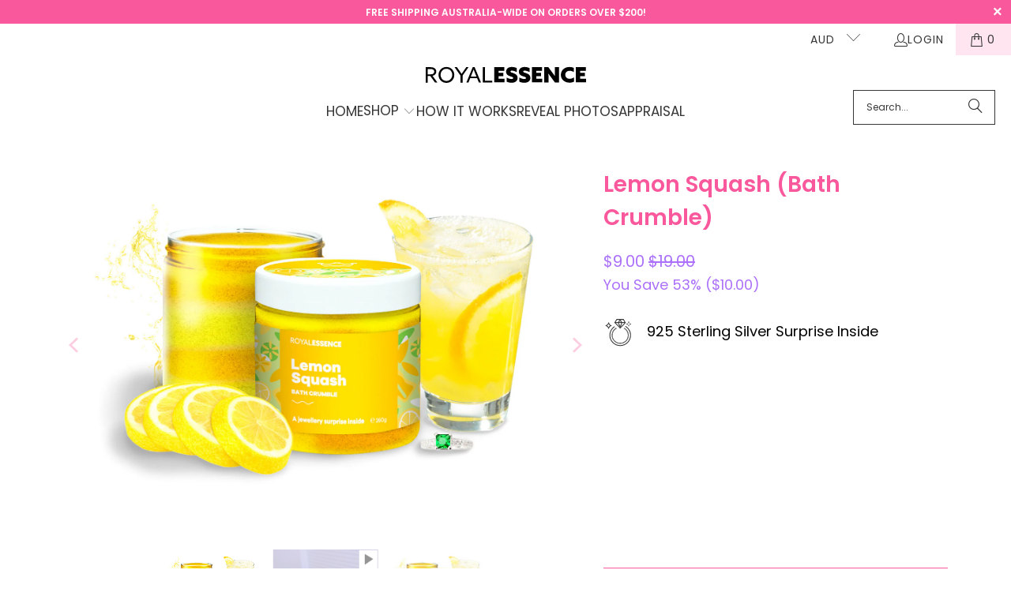

--- FILE ---
content_type: text/html; charset=utf-8
request_url: https://www.royalessence.com/products/lemon-squash-bath-crumble
body_size: 80670
content:
<!DOCTYPE html>
<html class="no-js no-touch" lang="en">
  <head>
  <script>
    window.Store = window.Store || {};
    window.Store.id = 13108065;
  </script>
    <!-- Start Custom Top Head -->
      <!-- Start Google Merchant Verification -->
      
  
<meta name="google-site-verification" content="yEOSiveDIBGxejY0xsYizsu5FmknBhxu-9ObROWTC4s" />
      <!-- End Google Merchant Verification -->
      <!-- Start Custom Google Tag Manager Head -->
      
<!-- Google Tag Manager -->
<script>(function(w,d,s,l,i){w[l]=w[l]||[];w[l].push({'gtm.start':
new Date().getTime(),event:'gtm.js'});var f=d.getElementsByTagName(s)[0],
j=d.createElement(s),dl=l!='dataLayer'?'&l='+l:'';j.async=true;j.src=
'https://www.googletagmanager.com/gtm.js?id='+i+dl;f.parentNode.insertBefore(j,f);
})(window,document,'script','dataLayer','GTM-WBRF24T');</script>
<!-- End Google Tag Manager --> 
      <!-- End Custom Google Tag Manager Head -->
      <!-- Start Custom Hreflang -->
      <!-- Hreflang -->

 
  

	
    

    
    

    
    

    
    


      <!-- End Custom Hreflang -->
      <!-- Start Custom Google Dynamic Remarketing -->
      <!-- Google Code for Dynamic Remarketing Tag in theme.liquid -->

  <script type="text/javascript">
window.dataLayer = window.dataLayer || [];
    var json_product = {"id":4746220077139,"title":"Lemon Squash (Bath Crumble)","handle":"lemon-squash-bath-crumble","description":"\u003cp\u003e\u003cstrong\u003eLEMON SQUASH\u003c\/strong\u003e\u003cstrong\u003e JEWELLERY BATH CRUMBLE\u003c\/strong\u003e\u003c\/p\u003e\n\u003cp\u003e\u003cspan style=\"font-weight: 400;\"\u003eGuaranteed 925 Sterling Silver Jewellery Surprise \u003c\/span\u003e\u003c\/p\u003e\n\u003cp\u003e \u003c\/p\u003e\n\u003cp\u003e\u003cstrong\u003eScent Description:\u003c\/strong\u003e \u003cspan data-sheets-value='{\"1\":2,\"2\":\"Refreshing and thirst quenching tones of sparkling fizz combined with a bubbly top note of squashed lemons \u0026amp; citrus peel. \"}' data-sheets-userformat='{\"2\":1049537,\"3\":{\"1\":0},\"9\":0,\"10\":1,\"11\":4,\"12\":0,\"23\":1}'\u003eRefreshing and thirst quenching tones of sparkling fizz combined with a bubbly top note of squashed lemons \u0026amp; citrus peel. \u003c\/span\u003e\u003cspan style=\"font-weight: 400;\"\u003e\u003cbr\u003e\u003cbr\u003e\u003c\/span\u003e\u003c\/p\u003e\n\u003cp\u003e\u003cspan style=\"font-weight: 400;\"\u003eOur bath crumbles are crushed bath bomb mixture perfect for making a bath cocktail for multiple baths! Create a mix of deep colours and unique bath art for your liking.\u003c\/span\u003e\u003cspan style=\"font-weight: 400;\"\u003e\u003cbr\u003e\u003cbr\u003e\u003c\/span\u003e\u003c\/p\u003e\n\u003cp\u003e\u003cspan style=\"font-weight: 400;\"\u003eEvery crumble jar comes with a gorgeous piece of 925 sterling silver jewellery and a purchase gives you a chance to win a high value jewellery worth thousands of dollars.\u003c\/span\u003e\u003c\/p\u003e\n\u003cp\u003e\u003cspan style=\"font-weight: 400;\"\u003e\u003cbr\u003e\u003c\/span\u003e\u003cstrong\u003eHow to use:\u003c\/strong\u003e\u003cspan style=\"font-weight: 400;\"\u003e Fill your bathtub with lukewarm water and sprinkle as much as you like to create your desired bath cocktail.\u003c\/span\u003e\u003cspan style=\"font-weight: 400;\"\u003e\u003cbr\u003e\u003cbr\u003e\u003c\/span\u003e\u003c\/p\u003e\n\u003cp\u003e\u003cstrong\u003eIngredients\u003c\/strong\u003e\u003cspan style=\"font-weight: 400;\"\u003e: SODIUM BICARBONATE, CITRIC ACID, SODIUM SULFATE, SODIUM CARBONATE, BUTYROSPERMUM PARKII (SHEA BUTTER), TARTARIC ACID, PENTASODIUM TRIPHOSPHATE, CARBOXYMETHYLCELLULOSE, PEG-400, FRAGRANCE, SODIUM LAURYL SULFATE, ISOPROPYL PALMITATE, FD\u0026amp;C YELLOW NO. 5.\u003c\/span\u003e\u003c\/p\u003e\n\u003cp\u003e\u003cstrong\u003eWeight and Dimension\u003c\/strong\u003e\u003cspan style=\"font-weight: 400;\"\u003e: Approx. 280g in weight in a 350ml jar\u003c\/span\u003e\u003c\/p\u003e","published_at":"2025-06-18T11:21:32+08:00","created_at":"2021-02-12T13:01:06+08:00","vendor":"Royal Essence","type":"Ring Bath Crumbles","tags":["Fruity","Sterling"],"price":900,"price_min":900,"price_max":900,"available":true,"price_varies":false,"compare_at_price":1900,"compare_at_price_min":1900,"compare_at_price_max":1900,"compare_at_price_varies":false,"variants":[{"id":40514792226899,"title":"Ring Size: 10","option1":"Ring Size: 10","option2":null,"option3":null,"sku":"RE-JBC-LS-R10","requires_shipping":true,"taxable":true,"featured_image":null,"available":true,"name":"Lemon Squash (Bath Crumble) - Ring Size: 10","public_title":"Ring Size: 10","options":["Ring Size: 10"],"price":900,"weight":260,"compare_at_price":1900,"inventory_quantity":49,"inventory_management":"shopify","inventory_policy":"deny","barcode":"9354083011981","requires_selling_plan":false,"selling_plan_allocations":[]},{"id":40514792325203,"title":"Ring Size: 6","option1":"Ring Size: 6","option2":null,"option3":null,"sku":"RE-JBC-LS-R6","requires_shipping":true,"taxable":true,"featured_image":null,"available":true,"name":"Lemon Squash (Bath Crumble) - Ring Size: 6","public_title":"Ring Size: 6","options":["Ring Size: 6"],"price":900,"weight":260,"compare_at_price":1900,"inventory_quantity":50,"inventory_management":"shopify","inventory_policy":"deny","barcode":"9354083011943","requires_selling_plan":false,"selling_plan_allocations":[]},{"id":40514792357971,"title":"Ring Size: 7","option1":"Ring Size: 7","option2":null,"option3":null,"sku":"RE-JBC-LS-R7","requires_shipping":true,"taxable":true,"featured_image":null,"available":true,"name":"Lemon Squash (Bath Crumble) - Ring Size: 7","public_title":"Ring Size: 7","options":["Ring Size: 7"],"price":900,"weight":260,"compare_at_price":1900,"inventory_quantity":38,"inventory_management":"shopify","inventory_policy":"deny","barcode":"9354083011950","requires_selling_plan":false,"selling_plan_allocations":[]},{"id":40514792456275,"title":"Ring Size: 9","option1":"Ring Size: 9","option2":null,"option3":null,"sku":"RE-JBC-LS-R9","requires_shipping":true,"taxable":true,"featured_image":null,"available":true,"name":"Lemon Squash (Bath Crumble) - Ring Size: 9","public_title":"Ring Size: 9","options":["Ring Size: 9"],"price":900,"weight":260,"compare_at_price":1900,"inventory_quantity":50,"inventory_management":"shopify","inventory_policy":"deny","barcode":"9354083011974","requires_selling_plan":false,"selling_plan_allocations":[]},{"id":42789683789907,"title":"Earrings","option1":"Earrings","option2":null,"option3":null,"sku":"RE-JBC-LS-E","requires_shipping":true,"taxable":true,"featured_image":null,"available":false,"name":"Lemon Squash (Bath Crumble) - Earrings","public_title":"Earrings","options":["Earrings"],"price":900,"weight":260,"compare_at_price":null,"inventory_quantity":0,"inventory_management":"shopify","inventory_policy":"deny","barcode":"9354083011998","requires_selling_plan":false,"selling_plan_allocations":[]},{"id":42789684346963,"title":"Necklace","option1":"Necklace","option2":null,"option3":null,"sku":"RE-JBC-LS-N","requires_shipping":true,"taxable":true,"featured_image":null,"available":false,"name":"Lemon Squash (Bath Crumble) - Necklace","public_title":"Necklace","options":["Necklace"],"price":900,"weight":260,"compare_at_price":null,"inventory_quantity":0,"inventory_management":"shopify","inventory_policy":"deny","barcode":"9354083012001","requires_selling_plan":false,"selling_plan_allocations":[]}],"images":["\/\/www.royalessence.com\/cdn\/shop\/products\/LemonSquash1-1.jpg?v=1662378503","\/\/www.royalessence.com\/cdn\/shop\/files\/lemonsquash1_85583be2-06e5-4429-83c2-d8fd77bc66b1.png?v=1729582483"],"featured_image":"\/\/www.royalessence.com\/cdn\/shop\/products\/LemonSquash1-1.jpg?v=1662378503","options":["Surprise Option"],"media":[{"alt":null,"id":23510164766803,"position":1,"preview_image":{"aspect_ratio":1.453,"height":1023,"width":1486,"src":"\/\/www.royalessence.com\/cdn\/shop\/products\/LemonSquash1-1.jpg?v=1662378503"},"aspect_ratio":1.453,"height":1023,"media_type":"image","src":"\/\/www.royalessence.com\/cdn\/shop\/products\/LemonSquash1-1.jpg?v=1662378503","width":1486},{"alt":null,"id":8009326985299,"position":2,"preview_image":{"aspect_ratio":1.0,"height":1080,"width":1080,"src":"\/\/www.royalessence.com\/cdn\/shop\/products\/09fd22c43ff94984a89cf75711439ff4.thumbnail.0000000.jpg?v=1613115831"},"aspect_ratio":1.0,"duration":11244,"media_type":"video","sources":[{"format":"mp4","height":480,"mime_type":"video\/mp4","url":"\/\/www.royalessence.com\/cdn\/shop\/videos\/c\/vp\/09fd22c43ff94984a89cf75711439ff4\/09fd22c43ff94984a89cf75711439ff4.SD-480p-1.5Mbps.mp4?v=0","width":480},{"format":"mp4","height":720,"mime_type":"video\/mp4","url":"\/\/www.royalessence.com\/cdn\/shop\/videos\/c\/vp\/09fd22c43ff94984a89cf75711439ff4\/09fd22c43ff94984a89cf75711439ff4.HD-720p-4.5Mbps.mp4?v=0","width":720},{"format":"mp4","height":1080,"mime_type":"video\/mp4","url":"\/\/www.royalessence.com\/cdn\/shop\/videos\/c\/vp\/09fd22c43ff94984a89cf75711439ff4\/09fd22c43ff94984a89cf75711439ff4.HD-1080p-7.2Mbps.mp4?v=0","width":1080},{"format":"m3u8","height":1080,"mime_type":"application\/x-mpegURL","url":"\/\/www.royalessence.com\/cdn\/shop\/videos\/c\/vp\/09fd22c43ff94984a89cf75711439ff4\/09fd22c43ff94984a89cf75711439ff4.m3u8?v=0","width":1080}]},{"alt":null,"id":28446185848915,"position":3,"preview_image":{"aspect_ratio":1.453,"height":1023,"width":1486,"src":"\/\/www.royalessence.com\/cdn\/shop\/files\/lemonsquash1_85583be2-06e5-4429-83c2-d8fd77bc66b1.png?v=1729582483"},"aspect_ratio":1.453,"height":1023,"media_type":"image","src":"\/\/www.royalessence.com\/cdn\/shop\/files\/lemonsquash1_85583be2-06e5-4429-83c2-d8fd77bc66b1.png?v=1729582483","width":1486}],"requires_selling_plan":false,"selling_plan_groups":[],"content":"\u003cp\u003e\u003cstrong\u003eLEMON SQUASH\u003c\/strong\u003e\u003cstrong\u003e JEWELLERY BATH CRUMBLE\u003c\/strong\u003e\u003c\/p\u003e\n\u003cp\u003e\u003cspan style=\"font-weight: 400;\"\u003eGuaranteed 925 Sterling Silver Jewellery Surprise \u003c\/span\u003e\u003c\/p\u003e\n\u003cp\u003e \u003c\/p\u003e\n\u003cp\u003e\u003cstrong\u003eScent Description:\u003c\/strong\u003e \u003cspan data-sheets-value='{\"1\":2,\"2\":\"Refreshing and thirst quenching tones of sparkling fizz combined with a bubbly top note of squashed lemons \u0026amp; citrus peel. \"}' data-sheets-userformat='{\"2\":1049537,\"3\":{\"1\":0},\"9\":0,\"10\":1,\"11\":4,\"12\":0,\"23\":1}'\u003eRefreshing and thirst quenching tones of sparkling fizz combined with a bubbly top note of squashed lemons \u0026amp; citrus peel. \u003c\/span\u003e\u003cspan style=\"font-weight: 400;\"\u003e\u003cbr\u003e\u003cbr\u003e\u003c\/span\u003e\u003c\/p\u003e\n\u003cp\u003e\u003cspan style=\"font-weight: 400;\"\u003eOur bath crumbles are crushed bath bomb mixture perfect for making a bath cocktail for multiple baths! Create a mix of deep colours and unique bath art for your liking.\u003c\/span\u003e\u003cspan style=\"font-weight: 400;\"\u003e\u003cbr\u003e\u003cbr\u003e\u003c\/span\u003e\u003c\/p\u003e\n\u003cp\u003e\u003cspan style=\"font-weight: 400;\"\u003eEvery crumble jar comes with a gorgeous piece of 925 sterling silver jewellery and a purchase gives you a chance to win a high value jewellery worth thousands of dollars.\u003c\/span\u003e\u003c\/p\u003e\n\u003cp\u003e\u003cspan style=\"font-weight: 400;\"\u003e\u003cbr\u003e\u003c\/span\u003e\u003cstrong\u003eHow to use:\u003c\/strong\u003e\u003cspan style=\"font-weight: 400;\"\u003e Fill your bathtub with lukewarm water and sprinkle as much as you like to create your desired bath cocktail.\u003c\/span\u003e\u003cspan style=\"font-weight: 400;\"\u003e\u003cbr\u003e\u003cbr\u003e\u003c\/span\u003e\u003c\/p\u003e\n\u003cp\u003e\u003cstrong\u003eIngredients\u003c\/strong\u003e\u003cspan style=\"font-weight: 400;\"\u003e: SODIUM BICARBONATE, CITRIC ACID, SODIUM SULFATE, SODIUM CARBONATE, BUTYROSPERMUM PARKII (SHEA BUTTER), TARTARIC ACID, PENTASODIUM TRIPHOSPHATE, CARBOXYMETHYLCELLULOSE, PEG-400, FRAGRANCE, SODIUM LAURYL SULFATE, ISOPROPYL PALMITATE, FD\u0026amp;C YELLOW NO. 5.\u003c\/span\u003e\u003c\/p\u003e\n\u003cp\u003e\u003cstrong\u003eWeight and Dimension\u003c\/strong\u003e\u003cspan style=\"font-weight: 400;\"\u003e: Approx. 280g in weight in a 350ml jar\u003c\/span\u003e\u003c\/p\u003e"};
  </script>
  <script>
    var ecomm_prodid=[];
    for(var i=0;i<json_product.variants.length;i++)
      ecomm_prodid.push(json_product.variants[i].id);
  </script>
  <script type="text/javascript">
    var google_tag_params = {
      ecomm_prodid: ecomm_prodid,
      ecomm_pagetype: 'product',
      ecomm_totalvalue: parseFloat('9.00')
                                   };
  </script>


<script>
  window.addEventListener('load',function(){
    try {
      ga('set', 'dimension1', window.google_tag_params.ecomm_prodid.toString());
    } catch (e) {}
    try {
      ga('set', 'dimension2', window.google_tag_params.ecomm_pagetype.toString()); 
    } catch (e) {}
    try {
      ga('set', 'dimension3', window.google_tag_params.ecomm_totalvalue.toString()); 
    } catch (e) {}
    try {
dataLayer.push({
       'event': 'fireRemarketingTag',
        google_tag_params : window.google_tag_params
        });
}catch (e) {}
    ga('send', 'event', 'page', 'visit', window.google_tag_params.ecomm_pagetype.toString(), {
      'nonInteraction': 1
    });
  })
</script>
<script>
  $(document).ajaxSuccess(function(event, xhr, settings) {
    var id = new Array();
    var total;
    if (settings.url == "/cart/add.js" || settings.url == "/cart/update.js") {
      $.getJSON('/cart.js', function(data) {
        id = data.items.map(function(item) {
          return item.sku
        });
        total = data.total_price;
        google_tag_params ={
          ecomm_prodid: id,
          ecomm_pagetype: 'cart',
          ecomm_totalvalue: total / 100
        }
        ga('set', 'dimension1', window.google_tag_params.ecomm_prodid.toString());
        ga('set', 'dimension2', window.google_tag_params.ecomm_pagetype.toString()); 
        ga('set', 'dimension3', window.google_tag_params.ecomm_totalvalue.toString()); 
        ga('send', 'event', 'page', 'visit', window.google_tag_params.ecomm_pagetype.toString(), {
          'nonInteraction': 1
        });
dataLayer.push({
       'event': 'fireRemarketingTag',
        google_tag_params : window.google_tag_params
        });
      });
    }
  });
</script>
  <!-- end of Google Code for Dynamic Remarketing Tag in theme.liquid for ajax add to cart -->

<!-- Google Code for Dynamic Remarketing Tag in checkout section -->
<script>
window.dataLayer = window.dataLayer || [];
dataLayer.push({
'event': 'fireRemarketingTag',
google_tag_params: {
ecomm_prodid: [],
ecomm_pagetype:'purchase',
ecomm_totalvalue: ,
ecomm_transId:
}
});
</script>
      <!-- End Custom Google Dynamic Remarketing -->
      <!-- Start Loox -->
      <script>var loox_global_hash = '1769047401740';</script><style>.loox-reviews-default { max-width: 1200px; margin: 0 auto; }.loox-rating .loox-icon { color:#EBBF20; }
:root { --lxs-rating-icon-color: #EBBF20; }</style>
      <!-- End Loox -->
      <!-- Start Product Labels -->
      <script src="//www.royalessence.com/cdn/shop/t/61/assets/bss-file-configdata.js?v=80465213216078672841723440933" type="text/javascript"></script> <script src="//www.royalessence.com/cdn/shop/t/61/assets/bss-file-configdata-banner.js?v=151034973688681356691723440931" type="text/javascript"></script> <script src="//www.royalessence.com/cdn/shop/t/61/assets/bss-file-configdata-popup.js?v=173992696638277510541723440932" type="text/javascript"></script><script>
                if (typeof BSS_PL == 'undefined') {
                    var BSS_PL = {};
                }
                var bssPlApiServer = "https://product-labels-pro.bsscommerce.com";
                BSS_PL.customerTags = 'null';
                BSS_PL.customerId = 'null';
                BSS_PL.configData = configDatas;
                BSS_PL.configDataBanner = configDataBanners ? configDataBanners : [];
                BSS_PL.configDataPopup = configDataPopups ? configDataPopups : [];
                BSS_PL.storeId = 28159;
                BSS_PL.currentPlan = "twenty_usd";
                BSS_PL.storeIdCustomOld = "10678";
                BSS_PL.storeIdOldWIthPriority = "12200";
                BSS_PL.apiServerProduction = "https://product-labels-pro.bsscommerce.com";
                
                BSS_PL.integration = {"laiReview":{"status":0,"config":[]}}
                BSS_PL.settingsData = {}
                </script>
            <style>
.homepage-slideshow .slick-slide .bss_pl_img {
    visibility: hidden !important;
}
</style>
<script>
function bssFixSupportExcludeItem($, page, item) {
    if ($(item).closest('header').length) {
        return true;
    }
    return false;
}
</script>
      <!-- End Product Labels -->
      <!-- Start Giftbox -->
      
      <!-- End Giftbox -->
      <!-- Start Custom CSS -->
      <link href="//www.royalessence.com/cdn/shop/t/61/assets/custom-styles.css?v=180617342952922360421723440942" rel="stylesheet" type="text/css" media="all" />
      <!-- End Custom CSS -->
    <!-- End Custom Top Head -->
    <meta charset="utf-8">
    <meta http-equiv="cleartype" content="on">
    <meta name="robots" content="index,follow">

    <!-- Mobile Specific Metas -->
    <meta name="HandheldFriendly" content="True">
    <meta name="MobileOptimized" content="320">
    <meta name="viewport" content="width=device-width,initial-scale=1">
    <meta name="theme-color" content="#ffffff">

    
    <title>
      Lemon Squash (Bath Crumble) - Royal Essence (Australia &amp; New Zealand)
    </title>

    
      <meta name="description" content="LEMON SQUASH JEWELLERY BATH CRUMBLE Guaranteed 925 Sterling Silver Jewellery Surprise    Scent Description: Refreshing and thirst quenching tones of sparkling fizz combined with a bubbly top note of squashed lemons &amp;amp; citrus peel. Our bath crumbles are crushed bath bomb mixture perfect for making a bath cocktail for"/>
    

    <link rel="preconnect" href="https://fonts.shopifycdn.com" />
    <link rel="preconnect" href="https://cdn.shopify.com" />
    <link rel="preconnect" href="https://cdn.shopifycloud.com" />

    <link rel="dns-prefetch" href="https://v.shopify.com" />
    <link rel="dns-prefetch" href="https://www.youtube.com" />
    <link rel="dns-prefetch" href="https://vimeo.com" />

    <link href="//www.royalessence.com/cdn/shop/t/61/assets/jquery.min.js?v=147293088974801289311723440674" as="script" rel="preload">

    <!-- Stylesheet for Fancybox library -->
    <link rel="stylesheet" href="//www.royalessence.com/cdn/shop/t/61/assets/fancybox.css?v=19278034316635137701723440674" type="text/css" media="all" defer>

    <!-- Stylesheets for Turbo -->
    <link href="//www.royalessence.com/cdn/shop/t/61/assets/styles.css?v=139970489940000451951759240506" rel="stylesheet" type="text/css" media="all" />

    <!-- Icons -->
    
      <link rel="shortcut icon" type="image/x-icon" href="//www.royalessence.com/cdn/shop/files/Blk_RoyalEssence-LogoCrown-120619_180x180.png?v=1614338638">
      <link rel="apple-touch-icon" href="//www.royalessence.com/cdn/shop/files/Blk_RoyalEssence-LogoCrown-120619_180x180.png?v=1614338638"/>
      <link rel="apple-touch-icon" sizes="57x57" href="//www.royalessence.com/cdn/shop/files/Blk_RoyalEssence-LogoCrown-120619_57x57.png?v=1614338638"/>
      <link rel="apple-touch-icon" sizes="60x60" href="//www.royalessence.com/cdn/shop/files/Blk_RoyalEssence-LogoCrown-120619_60x60.png?v=1614338638"/>
      <link rel="apple-touch-icon" sizes="72x72" href="//www.royalessence.com/cdn/shop/files/Blk_RoyalEssence-LogoCrown-120619_72x72.png?v=1614338638"/>
      <link rel="apple-touch-icon" sizes="76x76" href="//www.royalessence.com/cdn/shop/files/Blk_RoyalEssence-LogoCrown-120619_76x76.png?v=1614338638"/>
      <link rel="apple-touch-icon" sizes="114x114" href="//www.royalessence.com/cdn/shop/files/Blk_RoyalEssence-LogoCrown-120619_114x114.png?v=1614338638"/>
      <link rel="apple-touch-icon" sizes="180x180" href="//www.royalessence.com/cdn/shop/files/Blk_RoyalEssence-LogoCrown-120619_180x180.png?v=1614338638"/>
      <link rel="apple-touch-icon" sizes="228x228" href="//www.royalessence.com/cdn/shop/files/Blk_RoyalEssence-LogoCrown-120619_228x228.png?v=1614338638"/>
    
    <link rel="canonical" href="https://www.royalessence.com/products/lemon-squash-bath-crumble"/>

    

    
      <script type="text/javascript" src="/services/javascripts/currencies.js" data-no-instant></script>
    

    
      <script src="//www.royalessence.com/cdn/shop/t/61/assets/currencies.js?v=1648699478663843391723440674" defer></script>
    

    
    <script>
      window.PXUTheme = window.PXUTheme || {};
      window.PXUTheme.version = '9.4.0';
      window.PXUTheme.name = 'Turbo';
    </script>
    


    
<template id="price-ui"><span class="price " data-price></span><span class="compare-at-price" data-compare-at-price></span><span class="unit-pricing" data-unit-pricing></span></template>
    <template id="price-ui-badge"><div class="price-ui-badge__sticker price-ui-badge__sticker--">
    <span class="price-ui-badge__sticker-text" data-badge></span>
  </div></template>
    
    <template id="price-ui__price"><span class="money" data-price></span></template>
    <template id="price-ui__price-range"><span class="price-min" data-price-min><span class="money" data-price></span></span> - <span class="price-max" data-price-max><span class="money" data-price></span></span></template>
    <template id="price-ui__unit-pricing"><span class="unit-quantity" data-unit-quantity></span> | <span class="unit-price" data-unit-price><span class="money" data-price></span></span> / <span class="unit-measurement" data-unit-measurement></span></template>
    <template id="price-ui-badge__percent-savings-range">Save up to <span data-price-percent></span>%</template>
    <template id="price-ui-badge__percent-savings">Save <span data-price-percent></span>%</template>
    <template id="price-ui-badge__price-savings-range">Save up to <span class="money" data-price></span></template>
    <template id="price-ui-badge__price-savings">Save <span class="money" data-price></span></template>
    <template id="price-ui-badge__on-sale">Sale</template>
    <template id="price-ui-badge__sold-out">Sold out</template>
    <template id="price-ui-badge__in-stock">In stock</template>
    


    <script>
      
window.PXUTheme = window.PXUTheme || {};


window.PXUTheme.theme_settings = {};
window.PXUTheme.currency = {};
window.PXUTheme.routes = window.PXUTheme.routes || {};


window.PXUTheme.theme_settings.display_tos_checkbox = false;
window.PXUTheme.theme_settings.go_to_checkout = true;
window.PXUTheme.theme_settings.cart_action = "ajax";
window.PXUTheme.theme_settings.cart_shipping_calculator = true;


window.PXUTheme.theme_settings.collection_swatches = false;
window.PXUTheme.theme_settings.collection_secondary_image = true;


window.PXUTheme.currency.show_multiple_currencies = true;
window.PXUTheme.currency.shop_currency = "AUD";
window.PXUTheme.currency.default_currency = "AUD";
window.PXUTheme.currency.display_format = "money_format";
window.PXUTheme.currency.money_format = "${{amount}}";
window.PXUTheme.currency.money_format_no_currency = "${{amount}}";
window.PXUTheme.currency.money_format_currency = "${{amount}} USD";
window.PXUTheme.currency.native_multi_currency = true;
window.PXUTheme.currency.iso_code = "USD";
window.PXUTheme.currency.symbol = "$";


window.PXUTheme.theme_settings.display_inventory_left = false;
window.PXUTheme.theme_settings.inventory_threshold = 10;
window.PXUTheme.theme_settings.limit_quantity = false;


window.PXUTheme.theme_settings.menu_position = null;


window.PXUTheme.theme_settings.newsletter_popup = false;
window.PXUTheme.theme_settings.newsletter_popup_days = "0";
window.PXUTheme.theme_settings.newsletter_popup_mobile = false;
window.PXUTheme.theme_settings.newsletter_popup_seconds = 4;


window.PXUTheme.theme_settings.pagination_type = "basic_pagination";


window.PXUTheme.theme_settings.enable_shopify_collection_badges = true;
window.PXUTheme.theme_settings.quick_shop_thumbnail_position = "bottom-thumbnails";
window.PXUTheme.theme_settings.product_form_style = "radio";
window.PXUTheme.theme_settings.sale_banner_enabled = false;
window.PXUTheme.theme_settings.display_savings = true;
window.PXUTheme.theme_settings.display_sold_out_price = false;
window.PXUTheme.theme_settings.free_text = "Free";
window.PXUTheme.theme_settings.video_looping = false;
window.PXUTheme.theme_settings.quick_shop_style = "popup";
window.PXUTheme.theme_settings.hover_enabled = false;


window.PXUTheme.routes.cart_url = "/cart";
window.PXUTheme.routes.cart_update_url = "/cart/update";
window.PXUTheme.routes.root_url = "/";
window.PXUTheme.routes.search_url = "/search";
window.PXUTheme.routes.all_products_collection_url = "/collections/all";
window.PXUTheme.routes.product_recommendations_url = "/recommendations/products";
window.PXUTheme.routes.predictive_search_url = "/search/suggest";


window.PXUTheme.theme_settings.image_loading_style = "blur-up";


window.PXUTheme.theme_settings.enable_autocomplete = true;


window.PXUTheme.theme_settings.page_dots_enabled = true;
window.PXUTheme.theme_settings.slideshow_arrow_size = "bold";


window.PXUTheme.theme_settings.quick_shop_enabled = true;


window.PXUTheme.translation = {};


window.PXUTheme.translation.agree_to_terms_warning = "You must agree with the terms and conditions to checkout.";
window.PXUTheme.translation.one_item_left = "item left";
window.PXUTheme.translation.items_left_text = "items left";
window.PXUTheme.translation.cart_savings_text = "Total Savings";
window.PXUTheme.translation.cart_discount_text = "Discount";
window.PXUTheme.translation.cart_subtotal_text = "Subtotal";
window.PXUTheme.translation.cart_remove_text = "Remove";
window.PXUTheme.translation.cart_free_text = "Free";


window.PXUTheme.translation.newsletter_success_text = "Thank you for joining our mailing list!";


window.PXUTheme.translation.notify_email = "Enter your email address...";
window.PXUTheme.translation.notify_email_value = "Translation missing: en.contact.fields.email";
window.PXUTheme.translation.notify_email_send = "Send";
window.PXUTheme.translation.notify_message_first = "Please notify me when ";
window.PXUTheme.translation.notify_message_last = " becomes available - ";
window.PXUTheme.translation.notify_success_text = "Thanks! We will notify you when this product becomes available!";


window.PXUTheme.translation.add_to_cart = "Add to Cart";
window.PXUTheme.translation.coming_soon_text = "Coming Soon";
window.PXUTheme.translation.sold_out_text = "Sold Out";
window.PXUTheme.translation.sale_text = "Sale";
window.PXUTheme.translation.savings_text = "You Save";
window.PXUTheme.translation.from_text = "from";
window.PXUTheme.translation.new_text = "New";
window.PXUTheme.translation.pre_order_text = "Pre-Order";
window.PXUTheme.translation.unavailable_text = "Unavailable";


window.PXUTheme.translation.all_results = "View all results";
window.PXUTheme.translation.no_results = "Sorry, no results!";


window.PXUTheme.media_queries = {};
window.PXUTheme.media_queries.small = window.matchMedia( "(max-width: 480px)" );
window.PXUTheme.media_queries.medium = window.matchMedia( "(max-width: 798px)" );
window.PXUTheme.media_queries.large = window.matchMedia( "(min-width: 799px)" );
window.PXUTheme.media_queries.larger = window.matchMedia( "(min-width: 960px)" );
window.PXUTheme.media_queries.xlarge = window.matchMedia( "(min-width: 1200px)" );
window.PXUTheme.media_queries.ie10 = window.matchMedia( "all and (-ms-high-contrast: none), (-ms-high-contrast: active)" );
window.PXUTheme.media_queries.tablet = window.matchMedia( "only screen and (min-width: 799px) and (max-width: 1024px)" );
window.PXUTheme.media_queries.mobile_and_tablet = window.matchMedia( "(max-width: 1024px)" );
    </script>

    

    
      <script src="//www.royalessence.com/cdn/shop/t/61/assets/instantclick.min.js?v=20092422000980684151723440674" data-no-instant defer></script>

      <script data-no-instant>
        window.addEventListener('DOMContentLoaded', function() {

          function inIframe() {
            try {
              return window.self !== window.top;
            } catch (e) {
              return true;
            }
          }

          if (!inIframe()){
            InstantClick.on('change', function() {

              $('head script[src*="shopify"]').each(function() {
                var script = document.createElement('script');
                script.type = 'text/javascript';
                script.src = $(this).attr('src');

                $('body').append(script);
              });

              $('body').removeClass('fancybox-active');
              $.fancybox.destroy();

              InstantClick.init();

            });
          }
        });
      </script>
    

    <script>
      
    </script>

    <script>window.performance && window.performance.mark && window.performance.mark('shopify.content_for_header.start');</script><meta name="google-site-verification" content="VCWI_x4YzmArmYq3m3z3l2jceHkS5leiD-jAz9ARLYc">
<meta name="google-site-verification" content="qA4GQyktOyhJ3M9KbbVakeGtCJI4ZqYZiv2_feQAAxc">
<meta id="shopify-digital-wallet" name="shopify-digital-wallet" content="/13108065/digital_wallets/dialog">
<meta name="shopify-checkout-api-token" content="40a82b6d34be3fe6fc892d8e41ccf046">
<meta id="in-context-paypal-metadata" data-shop-id="13108065" data-venmo-supported="false" data-environment="production" data-locale="en_US" data-paypal-v4="true" data-currency="USD">
<link rel="alternate" hreflang="x-default" href="https://www.royalessence.com/products/lemon-squash-bath-crumble">
<link rel="alternate" hreflang="en" href="https://www.royalessence.com/products/lemon-squash-bath-crumble">
<link rel="alternate" hreflang="en-NZ" href="https://www.royalessence.co.nz/products/lemon-squash-bath-crumble">
<link rel="alternate" hreflang="en-AU" href="https://www.royalessence.com.au/products/lemon-squash-bath-crumble">
<link rel="alternate" type="application/json+oembed" href="https://www.royalessence.com/products/lemon-squash-bath-crumble.oembed">
<script async="async" src="/checkouts/internal/preloads.js?locale=en-US"></script>
<link rel="preconnect" href="https://shop.app" crossorigin="anonymous">
<script async="async" src="https://shop.app/checkouts/internal/preloads.js?locale=en-US&shop_id=13108065" crossorigin="anonymous"></script>
<script id="apple-pay-shop-capabilities" type="application/json">{"shopId":13108065,"countryCode":"US","currencyCode":"USD","merchantCapabilities":["supports3DS"],"merchantId":"gid:\/\/shopify\/Shop\/13108065","merchantName":"Royal Essence (Australia \u0026 New Zealand)","requiredBillingContactFields":["postalAddress","email"],"requiredShippingContactFields":["postalAddress","email"],"shippingType":"shipping","supportedNetworks":["visa","masterCard","amex","discover","elo","jcb"],"total":{"type":"pending","label":"Royal Essence (Australia \u0026 New Zealand)","amount":"1.00"},"shopifyPaymentsEnabled":true,"supportsSubscriptions":true}</script>
<script id="shopify-features" type="application/json">{"accessToken":"40a82b6d34be3fe6fc892d8e41ccf046","betas":["rich-media-storefront-analytics"],"domain":"www.royalessence.com","predictiveSearch":true,"shopId":13108065,"locale":"en"}</script>
<script>var Shopify = Shopify || {};
Shopify.shop = "royalessence.myshopify.com";
Shopify.locale = "en";
Shopify.currency = {"active":"USD","rate":"0.684065"};
Shopify.country = "US";
Shopify.theme = {"name":"turbo-chicago - 9.4.0 - 2024-08-12","id":130341634131,"schema_name":"Turbo","schema_version":"9.4.0","theme_store_id":null,"role":"main"};
Shopify.theme.handle = "null";
Shopify.theme.style = {"id":null,"handle":null};
Shopify.cdnHost = "www.royalessence.com/cdn";
Shopify.routes = Shopify.routes || {};
Shopify.routes.root = "/";</script>
<script type="module">!function(o){(o.Shopify=o.Shopify||{}).modules=!0}(window);</script>
<script>!function(o){function n(){var o=[];function n(){o.push(Array.prototype.slice.apply(arguments))}return n.q=o,n}var t=o.Shopify=o.Shopify||{};t.loadFeatures=n(),t.autoloadFeatures=n()}(window);</script>
<script>
  window.ShopifyPay = window.ShopifyPay || {};
  window.ShopifyPay.apiHost = "shop.app\/pay";
  window.ShopifyPay.redirectState = null;
</script>
<script id="shop-js-analytics" type="application/json">{"pageType":"product"}</script>
<script defer="defer" async type="module" src="//www.royalessence.com/cdn/shopifycloud/shop-js/modules/v2/client.init-shop-cart-sync_BT-GjEfc.en.esm.js"></script>
<script defer="defer" async type="module" src="//www.royalessence.com/cdn/shopifycloud/shop-js/modules/v2/chunk.common_D58fp_Oc.esm.js"></script>
<script defer="defer" async type="module" src="//www.royalessence.com/cdn/shopifycloud/shop-js/modules/v2/chunk.modal_xMitdFEc.esm.js"></script>
<script type="module">
  await import("//www.royalessence.com/cdn/shopifycloud/shop-js/modules/v2/client.init-shop-cart-sync_BT-GjEfc.en.esm.js");
await import("//www.royalessence.com/cdn/shopifycloud/shop-js/modules/v2/chunk.common_D58fp_Oc.esm.js");
await import("//www.royalessence.com/cdn/shopifycloud/shop-js/modules/v2/chunk.modal_xMitdFEc.esm.js");

  window.Shopify.SignInWithShop?.initShopCartSync?.({"fedCMEnabled":true,"windoidEnabled":true});

</script>
<script defer="defer" async type="module" src="//www.royalessence.com/cdn/shopifycloud/shop-js/modules/v2/client.payment-terms_Ci9AEqFq.en.esm.js"></script>
<script defer="defer" async type="module" src="//www.royalessence.com/cdn/shopifycloud/shop-js/modules/v2/chunk.common_D58fp_Oc.esm.js"></script>
<script defer="defer" async type="module" src="//www.royalessence.com/cdn/shopifycloud/shop-js/modules/v2/chunk.modal_xMitdFEc.esm.js"></script>
<script type="module">
  await import("//www.royalessence.com/cdn/shopifycloud/shop-js/modules/v2/client.payment-terms_Ci9AEqFq.en.esm.js");
await import("//www.royalessence.com/cdn/shopifycloud/shop-js/modules/v2/chunk.common_D58fp_Oc.esm.js");
await import("//www.royalessence.com/cdn/shopifycloud/shop-js/modules/v2/chunk.modal_xMitdFEc.esm.js");

  
</script>
<script>
  window.Shopify = window.Shopify || {};
  if (!window.Shopify.featureAssets) window.Shopify.featureAssets = {};
  window.Shopify.featureAssets['shop-js'] = {"shop-cart-sync":["modules/v2/client.shop-cart-sync_DZOKe7Ll.en.esm.js","modules/v2/chunk.common_D58fp_Oc.esm.js","modules/v2/chunk.modal_xMitdFEc.esm.js"],"init-fed-cm":["modules/v2/client.init-fed-cm_B6oLuCjv.en.esm.js","modules/v2/chunk.common_D58fp_Oc.esm.js","modules/v2/chunk.modal_xMitdFEc.esm.js"],"shop-cash-offers":["modules/v2/client.shop-cash-offers_D2sdYoxE.en.esm.js","modules/v2/chunk.common_D58fp_Oc.esm.js","modules/v2/chunk.modal_xMitdFEc.esm.js"],"shop-login-button":["modules/v2/client.shop-login-button_QeVjl5Y3.en.esm.js","modules/v2/chunk.common_D58fp_Oc.esm.js","modules/v2/chunk.modal_xMitdFEc.esm.js"],"pay-button":["modules/v2/client.pay-button_DXTOsIq6.en.esm.js","modules/v2/chunk.common_D58fp_Oc.esm.js","modules/v2/chunk.modal_xMitdFEc.esm.js"],"shop-button":["modules/v2/client.shop-button_DQZHx9pm.en.esm.js","modules/v2/chunk.common_D58fp_Oc.esm.js","modules/v2/chunk.modal_xMitdFEc.esm.js"],"avatar":["modules/v2/client.avatar_BTnouDA3.en.esm.js"],"init-windoid":["modules/v2/client.init-windoid_CR1B-cfM.en.esm.js","modules/v2/chunk.common_D58fp_Oc.esm.js","modules/v2/chunk.modal_xMitdFEc.esm.js"],"init-shop-for-new-customer-accounts":["modules/v2/client.init-shop-for-new-customer-accounts_C_vY_xzh.en.esm.js","modules/v2/client.shop-login-button_QeVjl5Y3.en.esm.js","modules/v2/chunk.common_D58fp_Oc.esm.js","modules/v2/chunk.modal_xMitdFEc.esm.js"],"init-shop-email-lookup-coordinator":["modules/v2/client.init-shop-email-lookup-coordinator_BI7n9ZSv.en.esm.js","modules/v2/chunk.common_D58fp_Oc.esm.js","modules/v2/chunk.modal_xMitdFEc.esm.js"],"init-shop-cart-sync":["modules/v2/client.init-shop-cart-sync_BT-GjEfc.en.esm.js","modules/v2/chunk.common_D58fp_Oc.esm.js","modules/v2/chunk.modal_xMitdFEc.esm.js"],"shop-toast-manager":["modules/v2/client.shop-toast-manager_DiYdP3xc.en.esm.js","modules/v2/chunk.common_D58fp_Oc.esm.js","modules/v2/chunk.modal_xMitdFEc.esm.js"],"init-customer-accounts":["modules/v2/client.init-customer-accounts_D9ZNqS-Q.en.esm.js","modules/v2/client.shop-login-button_QeVjl5Y3.en.esm.js","modules/v2/chunk.common_D58fp_Oc.esm.js","modules/v2/chunk.modal_xMitdFEc.esm.js"],"init-customer-accounts-sign-up":["modules/v2/client.init-customer-accounts-sign-up_iGw4briv.en.esm.js","modules/v2/client.shop-login-button_QeVjl5Y3.en.esm.js","modules/v2/chunk.common_D58fp_Oc.esm.js","modules/v2/chunk.modal_xMitdFEc.esm.js"],"shop-follow-button":["modules/v2/client.shop-follow-button_CqMgW2wH.en.esm.js","modules/v2/chunk.common_D58fp_Oc.esm.js","modules/v2/chunk.modal_xMitdFEc.esm.js"],"checkout-modal":["modules/v2/client.checkout-modal_xHeaAweL.en.esm.js","modules/v2/chunk.common_D58fp_Oc.esm.js","modules/v2/chunk.modal_xMitdFEc.esm.js"],"shop-login":["modules/v2/client.shop-login_D91U-Q7h.en.esm.js","modules/v2/chunk.common_D58fp_Oc.esm.js","modules/v2/chunk.modal_xMitdFEc.esm.js"],"lead-capture":["modules/v2/client.lead-capture_BJmE1dJe.en.esm.js","modules/v2/chunk.common_D58fp_Oc.esm.js","modules/v2/chunk.modal_xMitdFEc.esm.js"],"payment-terms":["modules/v2/client.payment-terms_Ci9AEqFq.en.esm.js","modules/v2/chunk.common_D58fp_Oc.esm.js","modules/v2/chunk.modal_xMitdFEc.esm.js"]};
</script>
<script>(function() {
  var isLoaded = false;
  function asyncLoad() {
    if (isLoaded) return;
    isLoaded = true;
    var urls = ["https:\/\/loox.io\/widget\/4kD8VW9qG\/loox.1489048886894.js?shop=royalessence.myshopify.com","https:\/\/cdn.shopify.com\/s\/files\/1\/1310\/8065\/t\/28\/assets\/qgkZjRRBcuNV4xD4.js?v=1606368582\u0026shopId=13461\u0026shop=royalessence.myshopify.com","https:\/\/d1owz8ug8bf83z.cloudfront.net\/laundry-symbols\/\/js\/pdfgenerator.js?shop=royalessence.myshopify.com","https:\/\/d1639lhkj5l89m.cloudfront.net\/js\/storefront\/uppromote.js?shop=royalessence.myshopify.com","\/\/cdn.shopify.com\/proxy\/875438dd30263ef97ee8f6929d578674b6ffa50ffc1c2213582508455323d9e0\/app.ilovebyob.com\/static\/shopify_app\/js\/cart.js?shop=royalessence.myshopify.com\u0026sp-cache-control=cHVibGljLCBtYXgtYWdlPTkwMA","https:\/\/cdn.hextom.com\/js\/eventpromotionbar.js?shop=royalessence.myshopify.com","https:\/\/cdn.hextom.com\/js\/freeshippingbar.js?shop=royalessence.myshopify.com"];
    for (var i = 0; i < urls.length; i++) {
      var s = document.createElement('script');
      s.type = 'text/javascript';
      s.async = true;
      s.src = urls[i];
      var x = document.getElementsByTagName('script')[0];
      x.parentNode.insertBefore(s, x);
    }
  };
  if(window.attachEvent) {
    window.attachEvent('onload', asyncLoad);
  } else {
    window.addEventListener('load', asyncLoad, false);
  }
})();</script>
<script id="__st">var __st={"a":13108065,"offset":28800,"reqid":"147ebc18-50ba-499f-b5dd-481c314e0474-1769121681","pageurl":"www.royalessence.com\/products\/lemon-squash-bath-crumble","u":"362bdfb4eb20","p":"product","rtyp":"product","rid":4746220077139};</script>
<script>window.ShopifyPaypalV4VisibilityTracking = true;</script>
<script id="captcha-bootstrap">!function(){'use strict';const t='contact',e='account',n='new_comment',o=[[t,t],['blogs',n],['comments',n],[t,'customer']],c=[[e,'customer_login'],[e,'guest_login'],[e,'recover_customer_password'],[e,'create_customer']],r=t=>t.map((([t,e])=>`form[action*='/${t}']:not([data-nocaptcha='true']) input[name='form_type'][value='${e}']`)).join(','),a=t=>()=>t?[...document.querySelectorAll(t)].map((t=>t.form)):[];function s(){const t=[...o],e=r(t);return a(e)}const i='password',u='form_key',d=['recaptcha-v3-token','g-recaptcha-response','h-captcha-response',i],f=()=>{try{return window.sessionStorage}catch{return}},m='__shopify_v',_=t=>t.elements[u];function p(t,e,n=!1){try{const o=window.sessionStorage,c=JSON.parse(o.getItem(e)),{data:r}=function(t){const{data:e,action:n}=t;return t[m]||n?{data:e,action:n}:{data:t,action:n}}(c);for(const[e,n]of Object.entries(r))t.elements[e]&&(t.elements[e].value=n);n&&o.removeItem(e)}catch(o){console.error('form repopulation failed',{error:o})}}const l='form_type',E='cptcha';function T(t){t.dataset[E]=!0}const w=window,h=w.document,L='Shopify',v='ce_forms',y='captcha';let A=!1;((t,e)=>{const n=(g='f06e6c50-85a8-45c8-87d0-21a2b65856fe',I='https://cdn.shopify.com/shopifycloud/storefront-forms-hcaptcha/ce_storefront_forms_captcha_hcaptcha.v1.5.2.iife.js',D={infoText:'Protected by hCaptcha',privacyText:'Privacy',termsText:'Terms'},(t,e,n)=>{const o=w[L][v],c=o.bindForm;if(c)return c(t,g,e,D).then(n);var r;o.q.push([[t,g,e,D],n]),r=I,A||(h.body.append(Object.assign(h.createElement('script'),{id:'captcha-provider',async:!0,src:r})),A=!0)});var g,I,D;w[L]=w[L]||{},w[L][v]=w[L][v]||{},w[L][v].q=[],w[L][y]=w[L][y]||{},w[L][y].protect=function(t,e){n(t,void 0,e),T(t)},Object.freeze(w[L][y]),function(t,e,n,w,h,L){const[v,y,A,g]=function(t,e,n){const i=e?o:[],u=t?c:[],d=[...i,...u],f=r(d),m=r(i),_=r(d.filter((([t,e])=>n.includes(e))));return[a(f),a(m),a(_),s()]}(w,h,L),I=t=>{const e=t.target;return e instanceof HTMLFormElement?e:e&&e.form},D=t=>v().includes(t);t.addEventListener('submit',(t=>{const e=I(t);if(!e)return;const n=D(e)&&!e.dataset.hcaptchaBound&&!e.dataset.recaptchaBound,o=_(e),c=g().includes(e)&&(!o||!o.value);(n||c)&&t.preventDefault(),c&&!n&&(function(t){try{if(!f())return;!function(t){const e=f();if(!e)return;const n=_(t);if(!n)return;const o=n.value;o&&e.removeItem(o)}(t);const e=Array.from(Array(32),(()=>Math.random().toString(36)[2])).join('');!function(t,e){_(t)||t.append(Object.assign(document.createElement('input'),{type:'hidden',name:u})),t.elements[u].value=e}(t,e),function(t,e){const n=f();if(!n)return;const o=[...t.querySelectorAll(`input[type='${i}']`)].map((({name:t})=>t)),c=[...d,...o],r={};for(const[a,s]of new FormData(t).entries())c.includes(a)||(r[a]=s);n.setItem(e,JSON.stringify({[m]:1,action:t.action,data:r}))}(t,e)}catch(e){console.error('failed to persist form',e)}}(e),e.submit())}));const S=(t,e)=>{t&&!t.dataset[E]&&(n(t,e.some((e=>e===t))),T(t))};for(const o of['focusin','change'])t.addEventListener(o,(t=>{const e=I(t);D(e)&&S(e,y())}));const B=e.get('form_key'),M=e.get(l),P=B&&M;t.addEventListener('DOMContentLoaded',(()=>{const t=y();if(P)for(const e of t)e.elements[l].value===M&&p(e,B);[...new Set([...A(),...v().filter((t=>'true'===t.dataset.shopifyCaptcha))])].forEach((e=>S(e,t)))}))}(h,new URLSearchParams(w.location.search),n,t,e,['guest_login'])})(!0,!0)}();</script>
<script integrity="sha256-4kQ18oKyAcykRKYeNunJcIwy7WH5gtpwJnB7kiuLZ1E=" data-source-attribution="shopify.loadfeatures" defer="defer" src="//www.royalessence.com/cdn/shopifycloud/storefront/assets/storefront/load_feature-a0a9edcb.js" crossorigin="anonymous"></script>
<script crossorigin="anonymous" defer="defer" src="//www.royalessence.com/cdn/shopifycloud/storefront/assets/shopify_pay/storefront-65b4c6d7.js?v=20250812"></script>
<script data-source-attribution="shopify.dynamic_checkout.dynamic.init">var Shopify=Shopify||{};Shopify.PaymentButton=Shopify.PaymentButton||{isStorefrontPortableWallets:!0,init:function(){window.Shopify.PaymentButton.init=function(){};var t=document.createElement("script");t.src="https://www.royalessence.com/cdn/shopifycloud/portable-wallets/latest/portable-wallets.en.js",t.type="module",document.head.appendChild(t)}};
</script>
<script data-source-attribution="shopify.dynamic_checkout.buyer_consent">
  function portableWalletsHideBuyerConsent(e){var t=document.getElementById("shopify-buyer-consent"),n=document.getElementById("shopify-subscription-policy-button");t&&n&&(t.classList.add("hidden"),t.setAttribute("aria-hidden","true"),n.removeEventListener("click",e))}function portableWalletsShowBuyerConsent(e){var t=document.getElementById("shopify-buyer-consent"),n=document.getElementById("shopify-subscription-policy-button");t&&n&&(t.classList.remove("hidden"),t.removeAttribute("aria-hidden"),n.addEventListener("click",e))}window.Shopify?.PaymentButton&&(window.Shopify.PaymentButton.hideBuyerConsent=portableWalletsHideBuyerConsent,window.Shopify.PaymentButton.showBuyerConsent=portableWalletsShowBuyerConsent);
</script>
<script>
  function portableWalletsCleanup(e){e&&e.src&&console.error("Failed to load portable wallets script "+e.src);var t=document.querySelectorAll("shopify-accelerated-checkout .shopify-payment-button__skeleton, shopify-accelerated-checkout-cart .wallet-cart-button__skeleton"),e=document.getElementById("shopify-buyer-consent");for(let e=0;e<t.length;e++)t[e].remove();e&&e.remove()}function portableWalletsNotLoadedAsModule(e){e instanceof ErrorEvent&&"string"==typeof e.message&&e.message.includes("import.meta")&&"string"==typeof e.filename&&e.filename.includes("portable-wallets")&&(window.removeEventListener("error",portableWalletsNotLoadedAsModule),window.Shopify.PaymentButton.failedToLoad=e,"loading"===document.readyState?document.addEventListener("DOMContentLoaded",window.Shopify.PaymentButton.init):window.Shopify.PaymentButton.init())}window.addEventListener("error",portableWalletsNotLoadedAsModule);
</script>

<script type="module" src="https://www.royalessence.com/cdn/shopifycloud/portable-wallets/latest/portable-wallets.en.js" onError="portableWalletsCleanup(this)" crossorigin="anonymous"></script>
<script nomodule>
  document.addEventListener("DOMContentLoaded", portableWalletsCleanup);
</script>

<link id="shopify-accelerated-checkout-styles" rel="stylesheet" media="screen" href="https://www.royalessence.com/cdn/shopifycloud/portable-wallets/latest/accelerated-checkout-backwards-compat.css" crossorigin="anonymous">
<style id="shopify-accelerated-checkout-cart">
        #shopify-buyer-consent {
  margin-top: 1em;
  display: inline-block;
  width: 100%;
}

#shopify-buyer-consent.hidden {
  display: none;
}

#shopify-subscription-policy-button {
  background: none;
  border: none;
  padding: 0;
  text-decoration: underline;
  font-size: inherit;
  cursor: pointer;
}

#shopify-subscription-policy-button::before {
  box-shadow: none;
}

      </style>

<script>window.performance && window.performance.mark && window.performance.mark('shopify.content_for_header.end');</script>

    

<meta name="author" content="Royal Essence (Australia &amp; New Zealand)">
<meta property="og:url" content="https://www.royalessence.com/products/lemon-squash-bath-crumble">
<meta property="og:site_name" content="Royal Essence (Australia &amp; New Zealand)">




  <meta property="og:type" content="product">
  <meta property="og:title" content="Lemon Squash (Bath Crumble)">
  
    
      <meta property="og:image" content="https://www.royalessence.com/cdn/shop/products/LemonSquash1-1_600x.jpg?v=1662378503">
      <meta property="og:image:secure_url" content="https://www.royalessence.com/cdn/shop/products/LemonSquash1-1_600x.jpg?v=1662378503">
      
      <meta property="og:image:width" content="1486">
      <meta property="og:image:height" content="1023">
    
      <meta property="og:image" content="https://www.royalessence.com/cdn/shop/files/lemonsquash1_85583be2-06e5-4429-83c2-d8fd77bc66b1_600x.png?v=1729582483">
      <meta property="og:image:secure_url" content="https://www.royalessence.com/cdn/shop/files/lemonsquash1_85583be2-06e5-4429-83c2-d8fd77bc66b1_600x.png?v=1729582483">
      
      <meta property="og:image:width" content="1486">
      <meta property="og:image:height" content="1023">
    
  
  <meta property="product:price:amount" content="9.00">
  <meta property="product:price:currency" content="AUD">



  <meta property="og:description" content="LEMON SQUASH JEWELLERY BATH CRUMBLE Guaranteed 925 Sterling Silver Jewellery Surprise    Scent Description: Refreshing and thirst quenching tones of sparkling fizz combined with a bubbly top note of squashed lemons &amp;amp; citrus peel. Our bath crumbles are crushed bath bomb mixture perfect for making a bath cocktail for">




<meta name="twitter:card" content="summary">

  <meta name="twitter:title" content="Lemon Squash (Bath Crumble)">
  <meta name="twitter:description" content="LEMON SQUASH JEWELLERY BATH CRUMBLE Guaranteed 925 Sterling Silver Jewellery Surprise    Scent Description: Refreshing and thirst quenching tones of sparkling fizz combined with a bubbly top note of squashed lemons &amp;amp; citrus peel. Our bath crumbles are crushed bath bomb mixture perfect for making a bath cocktail for multiple baths! Create a mix of deep colours and unique bath art for your liking. Every crumble jar comes with a gorgeous piece of 925 sterling silver jewellery and a purchase gives you a chance to win a high value jewellery worth thousands of dollars. How to use: Fill your bathtub with lukewarm water and sprinkle as much as you like to create your desired bath cocktail. Ingredients: SODIUM BICARBONATE, CITRIC ACID, SODIUM SULFATE, SODIUM CARBONATE, BUTYROSPERMUM PARKII (SHEA BUTTER), TARTARIC ACID, PENTASODIUM TRIPHOSPHATE, CARBOXYMETHYLCELLULOSE, PEG-400, FRAGRANCE, SODIUM LAURYL SULFATE, ISOPROPYL PALMITATE,">
  <meta name="twitter:image" content="https://www.royalessence.com/cdn/shop/products/LemonSquash1-1_240x.jpg?v=1662378503">
  <meta name="twitter:image:width" content="240">
  <meta name="twitter:image:height" content="240">
  <meta name="twitter:image:alt" content="Lemon Squash (Bath Crumble)">



    
    
  <script type="text/javascript">
  window.Rivo = window.Rivo || {};
  window.Rivo.common = window.Rivo.common || {};
  window.Rivo.common.shop = {
    permanent_domain: 'royalessence.myshopify.com',
    currency: "AUD",
    money_format: "${{amount}}",
    id: 13108065
  };
  

  window.Rivo.common.template = 'product';
  window.Rivo.common.cart = {};
  window.Rivo.common.vapid_public_key = "BJuXCmrtTK335SuczdNVYrGVtP_WXn4jImChm49st7K7z7e8gxSZUKk4DhUpk8j2Xpiw5G4-ylNbMKLlKkUEU98=";
  window.Rivo.global_config = {"asset_urls":{"loy":{"api_js":"https:\/\/cdn.shopify.com\/s\/files\/1\/0194\/1736\/6592\/t\/1\/assets\/ba_rivo_api.js?v=1682544142","init_js":"https:\/\/cdn.shopify.com\/s\/files\/1\/0194\/1736\/6592\/t\/1\/assets\/ba_loy_init.js?v=1682544133","referrals_js":"https:\/\/cdn.shopify.com\/s\/files\/1\/0194\/1736\/6592\/t\/1\/assets\/ba_loy_referrals.js?v=1682544138","referrals_css":"https:\/\/cdn.shopify.com\/s\/files\/1\/0194\/1736\/6592\/t\/1\/assets\/ba_loy_referrals.css?v=1678639051","widget_js":"https:\/\/cdn.shopify.com\/s\/files\/1\/0194\/1736\/6592\/t\/1\/assets\/ba_loy_widget.js?v=1682544134","widget_css":"https:\/\/cdn.shopify.com\/s\/files\/1\/0194\/1736\/6592\/t\/1\/assets\/ba_loy_widget.css?v=1673976822","page_init_js":"https:\/\/cdn.shopify.com\/s\/files\/1\/0194\/1736\/6592\/t\/1\/assets\/ba_loy_page_init.js?v=1682544135","page_widget_js":"https:\/\/cdn.shopify.com\/s\/files\/1\/0194\/1736\/6592\/t\/1\/assets\/ba_loy_page_widget.js?v=1682544137","page_widget_css":"https:\/\/cdn.shopify.com\/s\/files\/1\/0194\/1736\/6592\/t\/1\/assets\/ba_loy_page.css?v=1673976829","page_preview_js":"\/assets\/msg\/loy_page_preview.js"},"rev":{"init_js":"https:\/\/cdn.shopify.com\/s\/files\/1\/0194\/1736\/6592\/t\/1\/assets\/ba_rev_init.js?v=1681565796","display_js":"https:\/\/cdn.shopify.com\/s\/files\/1\/0194\/1736\/6592\/t\/1\/assets\/ba_rev_display.js?v=1681565799","modal_js":"https:\/\/cdn.shopify.com\/s\/files\/1\/0194\/1736\/6592\/t\/1\/assets\/ba_rev_modal.js?v=1681565797","widget_css":"https:\/\/cdn.shopify.com\/s\/files\/1\/0194\/1736\/6592\/t\/1\/assets\/ba_rev_widget.css?v=1680320455","modal_css":"https:\/\/cdn.shopify.com\/s\/files\/1\/0194\/1736\/6592\/t\/1\/assets\/ba_rev_modal.css?v=1680295707"},"pu":{"init_js":"https:\/\/cdn.shopify.com\/s\/files\/1\/0194\/1736\/6592\/t\/1\/assets\/ba_pu_init.js?v=1635877170"},"widgets":{"init_js":"https:\/\/cdn.shopify.com\/s\/files\/1\/0194\/1736\/6592\/t\/1\/assets\/ba_widget_init.js?v=1679987682","modal_js":"https:\/\/cdn.shopify.com\/s\/files\/1\/0194\/1736\/6592\/t\/1\/assets\/ba_widget_modal.js?v=1679987684","modal_css":"https:\/\/cdn.shopify.com\/s\/files\/1\/0194\/1736\/6592\/t\/1\/assets\/ba_widget_modal.css?v=1654723622"},"forms":{"init_js":"https:\/\/cdn.shopify.com\/s\/files\/1\/0194\/1736\/6592\/t\/1\/assets\/ba_forms_init.js?v=1682544139","widget_js":"https:\/\/cdn.shopify.com\/s\/files\/1\/0194\/1736\/6592\/t\/1\/assets\/ba_forms_widget.js?v=1682544140","forms_css":"https:\/\/cdn.shopify.com\/s\/files\/1\/0194\/1736\/6592\/t\/1\/assets\/ba_forms.css?v=1654711758"},"global":{"helper_js":"https:\/\/cdn.shopify.com\/s\/files\/1\/0194\/1736\/6592\/t\/1\/assets\/ba_tracking.js?v=1680229884"}},"proxy_paths":{"loy":"\/apps\/ba-loy","app_metrics":"\/apps\/ba-loy\/app_metrics","push_subscription":"\/apps\/ba-loy\/push"},"aat":["loy"],"pv":false,"sts":false,"bam":false,"batc":false,"base_money_format":"${{amount}}","online_store_version":2,"loy_js_api_enabled":false,"shop":{"name":"Royal Essence (Australia \u0026 New Zealand)","domain":"www.royalessence.com.au"}};

  
    if (window.Rivo.common.template == 'product'){
      window.Rivo.common.product = {
        id: 4746220077139, price: 900, handle: "lemon-squash-bath-crumble", tags: ["Fruity","Sterling"],
        available: true, title: "Lemon Squash (Bath Crumble)", variants: [{"id":40514792226899,"title":"Ring Size: 10","option1":"Ring Size: 10","option2":null,"option3":null,"sku":"RE-JBC-LS-R10","requires_shipping":true,"taxable":true,"featured_image":null,"available":true,"name":"Lemon Squash (Bath Crumble) - Ring Size: 10","public_title":"Ring Size: 10","options":["Ring Size: 10"],"price":900,"weight":260,"compare_at_price":1900,"inventory_quantity":49,"inventory_management":"shopify","inventory_policy":"deny","barcode":"9354083011981","requires_selling_plan":false,"selling_plan_allocations":[]},{"id":40514792325203,"title":"Ring Size: 6","option1":"Ring Size: 6","option2":null,"option3":null,"sku":"RE-JBC-LS-R6","requires_shipping":true,"taxable":true,"featured_image":null,"available":true,"name":"Lemon Squash (Bath Crumble) - Ring Size: 6","public_title":"Ring Size: 6","options":["Ring Size: 6"],"price":900,"weight":260,"compare_at_price":1900,"inventory_quantity":50,"inventory_management":"shopify","inventory_policy":"deny","barcode":"9354083011943","requires_selling_plan":false,"selling_plan_allocations":[]},{"id":40514792357971,"title":"Ring Size: 7","option1":"Ring Size: 7","option2":null,"option3":null,"sku":"RE-JBC-LS-R7","requires_shipping":true,"taxable":true,"featured_image":null,"available":true,"name":"Lemon Squash (Bath Crumble) - Ring Size: 7","public_title":"Ring Size: 7","options":["Ring Size: 7"],"price":900,"weight":260,"compare_at_price":1900,"inventory_quantity":38,"inventory_management":"shopify","inventory_policy":"deny","barcode":"9354083011950","requires_selling_plan":false,"selling_plan_allocations":[]},{"id":40514792456275,"title":"Ring Size: 9","option1":"Ring Size: 9","option2":null,"option3":null,"sku":"RE-JBC-LS-R9","requires_shipping":true,"taxable":true,"featured_image":null,"available":true,"name":"Lemon Squash (Bath Crumble) - Ring Size: 9","public_title":"Ring Size: 9","options":["Ring Size: 9"],"price":900,"weight":260,"compare_at_price":1900,"inventory_quantity":50,"inventory_management":"shopify","inventory_policy":"deny","barcode":"9354083011974","requires_selling_plan":false,"selling_plan_allocations":[]},{"id":42789683789907,"title":"Earrings","option1":"Earrings","option2":null,"option3":null,"sku":"RE-JBC-LS-E","requires_shipping":true,"taxable":true,"featured_image":null,"available":false,"name":"Lemon Squash (Bath Crumble) - Earrings","public_title":"Earrings","options":["Earrings"],"price":900,"weight":260,"compare_at_price":null,"inventory_quantity":0,"inventory_management":"shopify","inventory_policy":"deny","barcode":"9354083011998","requires_selling_plan":false,"selling_plan_allocations":[]},{"id":42789684346963,"title":"Necklace","option1":"Necklace","option2":null,"option3":null,"sku":"RE-JBC-LS-N","requires_shipping":true,"taxable":true,"featured_image":null,"available":false,"name":"Lemon Squash (Bath Crumble) - Necklace","public_title":"Necklace","options":["Necklace"],"price":900,"weight":260,"compare_at_price":null,"inventory_quantity":0,"inventory_management":"shopify","inventory_policy":"deny","barcode":"9354083012001","requires_selling_plan":false,"selling_plan_allocations":[]}]
      };
    }
  

    window.Rivo.loy_config = {"brand_theme_settings":{"button_bg":"#2932fc","header_bg":"#2932fc","custom_css":"","desc_color":"#737376","icon_color":"#3a3a3a","link_color":"#2932fc","visibility":"both","cards_shape":"rounded","hide_widget":"false","launcher_bg":"#286ef8","title_color":"#212b36","banner_image":"","inputs_shape":"rounded","buttons_shape":"rounded","primary_color":"#2932fc","launcher_shape":"circle","container_shape":"rounded","mobile_placement":"right","button_text_color":"#fff","desktop_placement":"right","header_text_color":"#fff","powered_by_hidden":"false","launcher_text_color":"#ffffff","mobile_side_spacing":"20","desktop_side_spacing":"20","visibility_condition":"","mobile_bottom_spacing":"20","desktop_bottom_spacing":"20","widget_icon_preview_url":"","hide_widget_launcher_on_mobile":"true","widget_banner_image_preview_url":"","widget_rewards_icon_preview_url":"","widget_ways_to_earn_icon_preview_url":"","widget_ways_to_redeem_icon_preview_url":""},"launcher_style_settings":{"mobile_icon":"star","mobile_text":"Rewards","desktop_icon":"star","desktop_text":"Rewards","mobile_layout":"icon_with_text","desktop_layout":"icon_with_text","mobile_launcher_icon":null,"desktop_launcher_icon":null},"points_program_enabled":false,"referral_program_enabled":false,"vip_program_enabled":false,"vip_program_tier_type":"points_earned","vip_program_period":"lifetime","panel_order_settings":{"points":"1","referrals":"2","vip":"3"},"font_settings":{"primary_font":null,"secondary_font":null},"translations":{"visitor_header_caption":"Join now and unlock awesome rewards","visitor_header_title":"🏆 Rewards Program","acct_creation_title":"Join and Earn Rewards","acct_creation_desc":"Get rewarded for being an awesome customer","acct_creation_sign_in":"Already a member?","acct_creation_btn":"Start Earning","visitor_point_header":"Earn Points","visitor_point_desc":"Earn points and turn these into rewards!","member_header_caption":"Your points","member_header_title":"{points}","member_point_header":"Points","member_point_desc":"Earn points and turn these into rewards!","general_ways_to_earn":"Ways to earn","general_ways_to_redeem":"Ways to redeem","general_sign_in":"Sign in","general_sign_up":"Sign up","general_signed_up":"signed up","general_no_rewards_yet":"No rewards yet","general_your_rewards_will_show_here":"Your rewards will show here.","general_past_rewards":"Past rewards","general_go_back":"Go back","general_your_rewards":"Your rewards","general_upcoming_reward":"Upcoming reward","general_redeem":"Redeem","general_redeemed_a_reward":"Redeemed a Reward","general_loyalty_program_and_rewards":"Loyalty Program \u0026 Rewards","general_you_have":"You have","general_you_have_points":"You have {{points}} points","general_expiration_date":"Expiration Date","general_click_to_see_more":"View My Rewards Account","general_rewards":"Rewards","general_reward":"reward","general_manual_points_adjust":"manual points adjustment","general_add_points_default_note":"Points granted by points import","general_points_for_judgeme_review":"JudgeMe review","general_reset_removal_default_note":"Existing points removed for points reset from import","general_reset_new_balance_default_note":"Points reset to new balance by points import","general_refund_points":"Points refunded","general_cancel_points":"Points canceled","general_use_discount_code":"Use this discount code on your next order!","general_apply_code":"Apply code","general_add_product_to_cart":"Add product to cart","general_spend":"you spend","general_spent":"Spent","general_points":"Points","general_point":"Point","general_discount_amount_coupon":"${{discount_amount}} off coupon","general_discount_amount":"points for ${{discount_amount}} off","general_no_points_yet":"No Points yet","general_no_activity_yet":"No activity yet","general_have_not_earned_points":"You haven't earned any Points yet.","general_place_an_order":"Place an order","general_placed_an_order":"Placed an order","general_points_for_every":"Points for every","general_how_to_earn_points":"How do I earn Points?","general_points_activity":"Points History","general_celebrate_birthday":"Celebrate a birthday","general_celebrate_birthday_past_tense":"Celebrated a birthday","general_birthday_reward":"Celebrate with a reward","general_celebrate_your_birthday":"Let's celebrate your birthday! 🎉 Please give us 30 days notice - otherwise, you'll have to wait another year.","general_edit_date":"Edit Date","general_month":"Month","general_day":"Day","general_enter_valid_date":"Please enter a valid date","general_save_date":"Save date","general_reward_show":"Show","general_share_via_email":"Share via Email","general_share_on":"Share on","general_please_choose_an_option":"Please choose an option from the","general_product_page":"product page","general_were_awarded_points":"were awarded points","general_by":"by","social_instagram_follow":"Follow on Instagram","social_tiktok_follow":"Follow on TikTok","social_facebook_like":"Like page on Facebook","social_facebook_share":"Share link on Facebook","social_twitter_follow":"Follow on Twitter","social_twitter_share":"Share link on Twitter","social_instagram_follow_past_tense":"Followed on Instagram","social_tiktok_follow_past_tense":"Followed on TikTok","social_facebook_like_past_tense":"Liked a page on Facebook","social_facebook_share_past_tense":"Shared a link on Facebook","social_twitter_follow_past_tense":"Followed on Twitter","social_twitter_share_past_tense":"Shared a link on Twitter","social_follow":"Follow","social_share":"Share","social_like":"Like","referral_complete":"Complete a Referral","referral_complete_past_tense":"Completed a Referral","referral_complete_points":"{{points_amount}} Points for every referral completed","review_complete":"Post a product review","review_complete_past_tense":"Posted a product review","review_complete_points":"{{points_amount}} Points for every review posted","referrals_title":"Referral Program","referrals_visitor_desc":"Refer a friend who makes a purchase and both of you will claim rewards.","referrals_create_account_to_claim_coupon":"Create an Account to claim your coupon","referrals_create_account":"Create an Account","referrals_referred_reward":"They will get","referrals_referrer_reward":"You will get","referrals_call_to_action":"Refer friends and earn","referrals_completed":"referrals completed so far","referrals_share_link":"Share this link with a friend for them to claim the reward","referrals_referral_code":"Your referral link to share","referrals_get_reward":"Get your","referrals_claimed_reward":"Here's your","referrals_claim_reward":"Claim your gift","referrals_email_invite":"Refer friends by email","referrals_email_send":"Send email","referrals_email_to":"To","referrals_email_to_placeholder":"Add a comma-separated list of emails","referrals_email_message":"Message","referrals_email_message_placeholder":"Customize your referral message. The referral link will be automatically added.","referrals_email_your_friend_has_referred_you":"Your friend has referred you to {{shop_name}}","referrals_email_checkout_out_and_claim_reward":"Check out the referral link and claim a free reward.","referrals_invalid_email":"Please enter a valid email address","referrals_name_must_be_present":"Please enter your first name","referrals_no_referrals_yet":"No referrals yet","referrals_your_referrals_show_here":"Your referrals will show here.","referrals_your_referrals":"Your referrals","referrals_status_pending":"pending","referrals_status_completed":"completed","referrals_status_blocked":"blocked","vip_tiers":"VIP Tiers","vip_status":"VIP Status","vip_reward":"VIP reward","vip_tier_desc":"Gain access to exclusive rewards.","vip_reward_earned_via":"Earned via {{vip_tier_name}} tier","vip_tier_no_vip_history":"No VIP membership history yet","vip_tier_vip_history":"VIP History","vip_tier_added_to":"Added to {{tier_name}}","vip_tier_achieved":"Unlocked {{tier_name}}","vip_tier_dropped_to":"Fell to {{tier_name}}","vip_tier_retained_to":"Kept {{tier_name}}","vip_tier_earn_points":"Earn {{points}} Points","vip_tier_orders_placed_count":"Place {{amount}} Orders","vip_tier_spend":"Spend {{amount}}","vip_perks":"Perks","vip_benefits":"Benefits","vip_tier_to_unlock":"to unlock","vip_achieved_until":"Achieved until","vip_you_have_achieved":"You've achieved","vip_tier_on_highest":"You did it! You're on the highest tier 🎉","general_error":"Hmm, something went wrong, please try again shortly","general_redeem_error_min_points":"Did not meet minimum points to redeem","general_redeem_error_max_points":"Exceeded maximum points to spend","tos_max_shipping_amount":"Maximum shipping amount of {{max_shipping_amount}}.","tos_expiry_months":"Expires {{expiry_months}} month(s) after being redeemed.","tos_expiry_at":"Reward expires on {{expiry_date}}.","tos_free_product":"Reward only applies to {{product_name}}","tos_min_order_amount":"Applies to all orders over {{min_order_amount}}.","tos_apply_to_collection":"Only for products in specific collections."},"widget_css":"#baLoySectionWrapper .ba-loy-bg-color {\n  background-color: #2932fc;\n}\n\n#baLoySectionWrapper .section-panel-wrapper {\n  box-shadow:rgba(0, 0, 0, 0.1) 0px 4px 15px 0px, rgba(0, 0, 0, 0.1) 0px 1px 2px 0px, #2932fc 0px 2px 0px 0px inset;\n}\n\n\n\n\n.header-main, .header-secondary, .points-expiry-desc {\n\tcolor: #fff !important;\n}\n.main-default a.sign-in{\n  color: #2932fc !important;\n}\n\n.section-table-piece-detail-items .li-img path {\n  fill: #3a3a3a;\n}\n\n.buttons-icons-detail-image .li-img {\n  fill: #3a3a3a;\n}\n\n#baLoySectionWrapper .loy-button-main{\n    background: #2932fc;\n    color: #fff;\n}\n\n  #baLoySectionWrapper .loy-button-main{\n    color: #fff;\n  }\n\n  #baLoySectionWrapper .main-default, #baLoySectionWrapper div.panel-section .head-title,#baLoySectionWrapper body {\n    color: #212b36;\n  }\n\n  #baLoySectionWrapper .section-panel-wrapper .panel-desc, #baLoySectionWrapper .main-default.sign-in-text{\n    color: #737376;\n  }\n\n  #launcher-wrapper{\n    background: #286ef8;\n  }\n\n\n.ba-loy-namespace .ba-loy-messenger-frame, #launcher-wrapper{\n  right: 20px;\n  left: auto;\n}\n.ba-loy-namespace .ba-loy-messenger-frame {\n  bottom: 90px;\n}\n#launcher-wrapper{\n  bottom: 20px;\n}\n\n.launcher-text{\n  color: #ffffff !important;\n}\n\n#launcher-wrapper .launcher-desktop { display: block; }\n#launcher-wrapper .launcher-mobile  { display: none;  }\n\n@media (max-device-width: 851px) and (orientation: landscape), (max-width: 500px) {\n  .ba-loy-namespace .ba-loy-messenger-frame{\n    height: 100%;\n    min-height: 100%;\n    bottom: 0;\n    right: 0;\n    left: 0;\n    top: 0;\n    width: 100%;\n    border-radius: 0 !important;\n  }\n  #launcher-wrapper.up{\n    display: none;\n  }\n  #launcher-wrapper{\n    right: 20px;\n    left: auto;\n    bottom: 20px;\n  }\n  #launcher-wrapper .launcher-desktop { display: none;  }\n  #launcher-wrapper .launcher-mobile  { display: block; }\n}\n\n\n@media (max-width: 500px) {\n  #launcher-wrapper{display: none;}\n}\n@media screen\n  and (min-device-width: 375px)\n  and (max-device-width: 823px)\n  and (-webkit-min-device-pixel-ratio: 2)\n  and (orientation: landscape){\n    #launcher-wrapper{display: none;}\n}\n\n.ba-loy-circle{border-radius: 30px !important;}\n.ba-loy-rounded{border-radius: 10px !important;}\n.ba-loy-square{border-radius: 0px !important;}\n","custom_css":null,"ways_to_earn":[{"title":"Sign up","automation_id":178247,"status":"active","trigger":"customer_member_enabled","step_id":677886,"points_amount":100,"points_type":"fixed","icon_url":null},{"title":"Place an order","automation_id":178248,"status":"active","trigger":"order_placed","step_id":677887,"points_amount":5,"points_type":"multiplier","icon_url":null}],"points_rewards":[{"id":171107,"name":"$5 off coupon","enabled":true,"points_amount":500,"points_type":"fixed","reward_type":"fixed_amount","source":"points","pretty_display_rewards":"$5 off coupon (500 points required)","icon_url":null,"terms_of_service":{"reward_type":"fixed_amount","applies_to":"entire","show_tos":false}},{"id":171108,"name":"$10 off coupon","enabled":true,"points_amount":1000,"points_type":"fixed","reward_type":"fixed_amount","source":"points","pretty_display_rewards":"$10 off coupon (1000 points required)","icon_url":null,"terms_of_service":{"reward_type":"fixed_amount","applies_to":"entire","show_tos":false}},{"id":171109,"name":"$20 off coupon","enabled":true,"points_amount":2000,"points_type":"fixed","reward_type":"fixed_amount","source":"points","pretty_display_rewards":"$20 off coupon (2000 points required)","icon_url":null,"terms_of_service":{"reward_type":"fixed_amount","applies_to":"entire","show_tos":false}}],"widget_custom_icons":{"brand_icon":null,"rewards":null,"ways_to_earn":null,"ways_to_redeem":null},"referral_rewards":{"referrer_reward":{"id":171110,"name":"$5 off coupon","reward_type":"fixed_amount","properties":{"applies_to":"entire"}},"referred_reward":{"id":171111,"name":"$5 off coupon","reward_type":"fixed_amount","properties":{"applies_to":"entire"}}},"referral_social_settings":{"facebook":"true","email":"false","twitter":"true","twitter_message":"","whatsapp":"false","whatsapp_message":""},"referrals_customer_account_required":false,"vip_tiers":[{"id":98779,"name":"Bronze","threshold":0,"perks":[],"icon_url":null},{"id":98780,"name":"Silver","threshold":500,"perks":[],"icon_url":null},{"id":98781,"name":"Gold","threshold":1250,"perks":[],"icon_url":null}],"show_customer_page_widget":false,"shopify_account_embed_custom_css":null,"forms":[],"points_expiry_enabled":false,"frontend":{},"referral_campaigns":[]};
    window.Rivo.loy_config.api_endpoint = "/apps/ba-loy";
    window.Rivo.loy_config.domain_name = "loyalty.rivo.io";




</script>


<script type="text/javascript">
  

  //Global snippet for Rivo
  //this is updated automatically - do not edit manually.

  function loadScript(src, defer, done) {
    var js = document.createElement('script');
    js.src = src;
    js.defer = defer;
    js.onload = function(){done();};
    js.onerror = function(){
      done(new Error('Failed to load script ' + src));
    };
    document.head.appendChild(js);
  }

  function browserSupportsAllFeatures() {
    return window.Promise && window.fetch && window.Symbol;
  }

  if (browserSupportsAllFeatures()) {
    main();
  } else {
    loadScript('https://polyfill-fastly.net/v3/polyfill.min.js?features=Promise,fetch', true, main);
  }

  function loadAppScripts(){
     if (window.Rivo.global_config.aat.includes("loy")){
      loadScript(window.Rivo.global_config.asset_urls.loy.init_js, true, function(){});
     }

     if (window.Rivo.global_config.aat.includes("rev")){
      loadScript(window.Rivo.global_config.asset_urls.rev.init_js, true, function(){});
     }

     if (window.Rivo.global_config.aat.includes("pu")){
      loadScript(window.Rivo.global_config.asset_urls.pu.init_js, true, function(){});
     }

     if (window.Rivo.global_config.aat.includes("pop") || window.Rivo.global_config.aat.includes("pu")){
      loadScript(window.Rivo.global_config.asset_urls.widgets.init_js, true, function(){});
     }
  }

  function main(err) {
    loadScript(window.Rivo.global_config.asset_urls.global.helper_js, false, loadAppScripts);
  }
</script>

  <!-- BEGIN app block: shopify://apps/uppromote-affiliate/blocks/message-bar/64c32457-930d-4cb9-9641-e24c0d9cf1f4 -->

<style>
    body {
        transition: padding-top .2s;
    }
    .scaaf-message-bar {
        --primary-text-color: ;
        --secondary-text-color: ;
        --primary-bg-color: ;
        --secondary-bg-color: ;
        --primary-text-size: px;
        --secondary-text-size: px;
        text-align: center;
        display: block;
        width: 100%;
        padding: 10px;
        animation-duration: .5s;
        animation-name: fadeIn;
        position: absolute;
        top: 0;
        left: 0;
        width: 100%;
        z-index: 10;
    }

    .scaaf-message-bar-content {
        margin: 0;
        padding: 0;
    }

    .scaaf-message-bar[data-layout=referring] {
        background-color: var(--primary-bg-color);
        color: var(--primary-text-color);
        font-size: var(--primary-text-size);
    }

    .scaaf-message-bar[data-layout=direct] {
        background-color: var(--secondary-bg-color);
        color: var(--secondary-text-color);
        font-size: var(--secondary-text-size);
    }

</style>

<script type="text/javascript">
    (function() {
        let container, contentContainer
        const settingTag = document.querySelector('script#uppromote-message-bar-setting')

        if (!settingTag || !settingTag.textContent) {
            return
        }

        const setting = JSON.parse(settingTag.textContent)
        if (!setting.referral_enable) {
            return
        }

        const getCookie = (cName) => {
            let name = cName + '='
            let decodedCookie = decodeURIComponent(document.cookie)
            let ca = decodedCookie.split(';')
            for (let i = 0; i < ca.length; i++) {
                let c = ca[i]
                while (c.charAt(0) === ' ') {
                    c = c.substring(1)
                }
                if (c.indexOf(name) === 0) {
                    return c.substring(name.length, c.length)
                }
            }

            return null
        }

        function renderContainer() {
            container = document.createElement('div')
            container.classList.add('scaaf-message-bar')
            contentContainer = document.createElement('p')
            contentContainer.classList.add('scaaf-message-bar-content')
            container.append(contentContainer)
        }

        function calculateLayout() {
            const height = container.scrollHeight

            function onMouseMove() {
                document.body.style.paddingTop = `${height}px`
                document.body.removeEventListener('mousemove', onMouseMove)
                document.body.removeEventListener('touchstart', onMouseMove)
            }

            document.body.addEventListener('mousemove', onMouseMove)
            document.body.addEventListener('touchstart', onMouseMove)
        }

        renderContainer()

        function fillDirectContent() {
            if (!setting.not_referral_enable) {
                return
            }
            container.dataset.layout = 'direct'
            contentContainer.textContent = setting.not_referral_content
            document.body.prepend(container)
            calculateLayout()
        }

        function prepareForReferring() {
            contentContainer.textContent = 'Loading'
            contentContainer.style.visibility = 'hidden'
            document.body.prepend(container)
            calculateLayout()
        }

        function fillReferringContent(aff) {
            container.dataset.layout = 'referring'
            contentContainer.textContent = setting.referral_content
                .replaceAll('{affiliate_name}', aff.name)
                .replaceAll('{company}', aff.company)
                .replaceAll('{affiliate_firstname}', aff.first_name)
                .replaceAll('{personal_detail}', aff.personal_detail)
            contentContainer.style.visibility = 'visible'
        }

        function safeJsonParse (str) {
            if (!str) return null;
            try {
                return JSON.parse(str);
            } catch {
                return null;
            }
        }

        function renderFromCookie(affiliateID) {
            if (!affiliateID) {
                fillDirectContent()
                return
            }

            prepareForReferring()

            let info
            const raw = getCookie('_up_a_info')

            try {
                if (raw) {
                    info = safeJsonParse(raw)
                }
            } catch {
                console.warn('Affiliate info (_up_a_info) is invalid JSON', raw)
                fillDirectContent()
                return
            }

            if (!info) {
                fillDirectContent()
                return
            }

            const aff = {
                company: info.company || '',
                name: (info.first_name || '') + ' ' + (info.last_name || ''),
                first_name: info.first_name || '',
                personal_detail: getCookie('scaaf_pd') || ''
            }

            fillReferringContent(aff)
        }

        function paintMessageBar() {
            if (!document.body) {
                return requestAnimationFrame(paintMessageBar)
            }

            const urlParams = new URLSearchParams(window.location.search)
            const scaRef = urlParams.get("sca_ref")
            const urlAffiliateID = scaRef ? scaRef.split('.')[0] + '' : null
            const cookieAffiliateID = getCookie('up_uppromote_aid')
            const isReferralLink = !!scaRef

            if (!isReferralLink) {
                if (cookieAffiliateID) {
                    renderFromCookie(cookieAffiliateID)
                    return
                }
                fillDirectContent()
                return
            }

            if (cookieAffiliateID === urlAffiliateID) {
                renderFromCookie(cookieAffiliateID)
                return
            }

            const lastClick = Number(getCookie('up_uppromote_lc') || 0)
            const diffMinuteFromNow = (Date.now() - lastClick) / (60 * 1000)
            if (diffMinuteFromNow <= 1) {
                renderFromCookie(cookieAffiliateID)
                return
            }

            let waited = 0
            const MAX_WAIT = 5000
            const INTERVAL = 300

            const timer = setInterval(() => {
                const newCookieID = getCookie('up_uppromote_aid')
                const isStillThatAffiliate = newCookieID === urlAffiliateID
                const isReceived = localStorage.getItem('up_uppromote_received') === '1'
                let isLoadedAffiliateInfoDone = !!safeJsonParse(getCookie('_up_a_info'))

                if (isReceived && isStillThatAffiliate && isLoadedAffiliateInfoDone) {
                    clearInterval(timer)
                    renderFromCookie(newCookieID)
                    return
                }

                waited += INTERVAL
                if (waited >= MAX_WAIT) {
                    clearInterval(timer)
                    fillDirectContent()
                }
            }, INTERVAL)
        }

        requestAnimationFrame(paintMessageBar)
    })()
</script>


<!-- END app block --><!-- BEGIN app block: shopify://apps/triplewhale/blocks/triple_pixel_snippet/483d496b-3f1a-4609-aea7-8eee3b6b7a2a --><link rel='preconnect dns-prefetch' href='https://api.config-security.com/' crossorigin />
<link rel='preconnect dns-prefetch' href='https://conf.config-security.com/' crossorigin />
<script>
/* >> TriplePixel :: start*/
window.TriplePixelData={TripleName:"royalessence.myshopify.com",ver:"2.16",plat:"SHOPIFY",isHeadless:false,src:'SHOPIFY_EXT',product:{id:"4746220077139",name:`Lemon Squash (Bath Crumble)`,price:"9.00",variant:"40514792226899"},search:"",collection:"",cart:"",template:"product",curr:"USD" || "AUD"},function(W,H,A,L,E,_,B,N){function O(U,T,P,H,R){void 0===R&&(R=!1),H=new XMLHttpRequest,P?(H.open("POST",U,!0),H.setRequestHeader("Content-Type","text/plain")):H.open("GET",U,!0),H.send(JSON.stringify(P||{})),H.onreadystatechange=function(){4===H.readyState&&200===H.status?(R=H.responseText,U.includes("/first")?eval(R):P||(N[B]=R)):(299<H.status||H.status<200)&&T&&!R&&(R=!0,O(U,T-1,P))}}if(N=window,!N[H+"sn"]){N[H+"sn"]=1,L=function(){return Date.now().toString(36)+"_"+Math.random().toString(36)};try{A.setItem(H,1+(0|A.getItem(H)||0)),(E=JSON.parse(A.getItem(H+"U")||"[]")).push({u:location.href,r:document.referrer,t:Date.now(),id:L()}),A.setItem(H+"U",JSON.stringify(E))}catch(e){}var i,m,p;A.getItem('"!nC`')||(_=A,A=N,A[H]||(E=A[H]=function(t,e,i){return void 0===i&&(i=[]),"State"==t?E.s:(W=L(),(E._q=E._q||[]).push([W,t,e].concat(i)),W)},E.s="Installed",E._q=[],E.ch=W,B="configSecurityConfModel",N[B]=1,O("https://conf.config-security.com/model",5),i=L(),m=A[atob("c2NyZWVu")],_.setItem("di_pmt_wt",i),p={id:i,action:"profile",avatar:_.getItem("auth-security_rand_salt_"),time:m[atob("d2lkdGg=")]+":"+m[atob("aGVpZ2h0")],host:A.TriplePixelData.TripleName,plat:A.TriplePixelData.plat,url:window.location.href.slice(0,500),ref:document.referrer,ver:A.TriplePixelData.ver},O("https://api.config-security.com/event",5,p),O("https://api.config-security.com/first?host=".concat(p.host,"&plat=").concat(p.plat),5)))}}("","TriplePixel",localStorage);
/* << TriplePixel :: end*/
</script>



<!-- END app block --><!-- BEGIN app block: shopify://apps/gift-box/blocks/head/f53ea332-e066-453a-9116-800349284dfb --><script>
const isProductPage = window.location.pathname.includes("/products/");

// Allow redirect only on product pages.
if (isProductPage) {
  const GHOST_PRODUCT_TYPE = "giftbox_ghost_product";
  // Use product handle to check the type of the product.
  const product_type = "Ring Bath Crumbles";
  if (product_type == GHOST_PRODUCT_TYPE) {
    // Redirect to the GP parent URL stored in the GP's metafields.
    const parent_product_url = '';
    if (parent_product_url === null || parent_product_url === '') {
      window.location.replace("/");
    } else {
      window.location.replace(parent_product_url);
    }
  }
}
</script>

<script
  src="https://giftbox.ds-cdn.com/static/main.js?shop=royalessence.myshopify.com"

  async

></script>


<!-- END app block --><!-- BEGIN app block: shopify://apps/seo-manager-venntov/blocks/seomanager/c54c366f-d4bb-4d52-8d2f-dd61ce8e7e12 --><!-- BEGIN app snippet: SEOManager4 -->
<meta name='seomanager' content='4.0.5' /> 


<script>
	function sm_htmldecode(str) {
		var txt = document.createElement('textarea');
		txt.innerHTML = str;
		return txt.value;
	}

	var venntov_title = sm_htmldecode("Lemon Squash (Bath Crumble) by Royal Essence");
	var venntov_description = sm_htmldecode("LEMON SQUASH JEWELLERY BATH CRUMBLE Guaranteed 925 Sterling Silver Jewellery Surprise    Scent Description: Refreshing and thirst quenching tones of sparkling fizz combined with a bubbly top note of squashed lemons &amp;amp; citrus peel. Our bath crumbles are crushed bath bomb mixture perfect for making a bath cocktail for");
	
	if (venntov_title != '') {
		document.title = venntov_title;	
	}
	else {
		document.title = "Lemon Squash (Bath Crumble)";	
	}

	if (document.querySelector('meta[name="description"]') == null) {
		var venntov_desc = document.createElement('meta');
		venntov_desc.name = "description";
		venntov_desc.content = venntov_description;
		var venntov_head = document.head;
		venntov_head.appendChild(venntov_desc);
	} else {
		document.querySelector('meta[name="description"]').setAttribute("content", venntov_description);
	}
</script>

<script>
	var venntov_robotVals = "index, follow, max-image-preview:large, max-snippet:-1, max-video-preview:-1";
	if (venntov_robotVals !== "") {
		document.querySelectorAll("[name='robots']").forEach(e => e.remove());
		var venntov_robotMeta = document.createElement('meta');
		venntov_robotMeta.name = "robots";
		venntov_robotMeta.content = venntov_robotVals;
		var venntov_head = document.head;
		venntov_head.appendChild(venntov_robotMeta);
	}
</script>

<script>
	var venntov_googleVals = "";
	if (venntov_googleVals !== "") {
		document.querySelectorAll("[name='google']").forEach(e => e.remove());
		var venntov_googleMeta = document.createElement('meta');
		venntov_googleMeta.name = "google";
		venntov_googleMeta.content = venntov_googleVals;
		var venntov_head = document.head;
		venntov_head.appendChild(venntov_googleMeta);
	}
	</script><!-- 524F4D20383A3331 --><!-- END app snippet -->

<!-- END app block --><!-- BEGIN app block: shopify://apps/ta-labels-badges/blocks/bss-pl-config-data/91bfe765-b604-49a1-805e-3599fa600b24 --><script
    id='bss-pl-config-data'
>
	let TAE_StoreId = "28159";
	if (typeof BSS_PL == 'undefined' || TAE_StoreId !== "") {
  		var BSS_PL = {};
		BSS_PL.storeId = 28159;
		BSS_PL.currentPlan = "twenty_usd";
		BSS_PL.apiServerProduction = "https://product-labels.tech-arms.io";
		BSS_PL.publicAccessToken = "a077d90e0ed941a261bc12cf9aebd8f8";
		BSS_PL.customerTags = "null";
		BSS_PL.customerId = "null";
		BSS_PL.storeIdCustomOld = 10678;
		BSS_PL.storeIdOldWIthPriority = 12200;
		BSS_PL.storeIdOptimizeAppendLabel = 59637
		BSS_PL.optimizeCodeIds = null; 
		BSS_PL.extendedFeatureIds = null;
		BSS_PL.integration = {"laiReview":{"status":0,"config":[]}};
		BSS_PL.settingsData  = {};
		BSS_PL.configProductMetafields = [];
		BSS_PL.configVariantMetafields = [];
		
		BSS_PL.configData = [].concat({"id":193093,"name":"BLACK40 BUNDLE","priority":0,"enable_priority":0,"enable":1,"pages":"1,2,3,4,7","related_product_tag":null,"first_image_tags":null,"img_url":"https://production-labels-bucket.s3.us-east-2.amazonaws.com/public/static/base/images/customer/28159/1764123937428-18145761-CopyofSALE1.png","public_img_url":"https://cdn.shopify.com/s/files/1/1310/8065/files/1764123937428-18145761-CopyofSALE1_318d28c3-8630-4f30-8624-7372d3e3d3aa.png?v=1764124554","position":9,"apply":null,"product_type":0,"exclude_products":6,"collection_image_type":0,"product":"4746219454547,6731677761619,6755743203411,4746219946067,4746220699731,7138635120723,6616625971283,4746221748307,4746216800339,4746220568659,4746221944915,4746216996947,4746220666963,6752149471315,4746209558611,4746216833107,6671140913235,6752149667923,6752149831763,4746210476115,4746208510035,4746208903251,7059964198995,6561544274003,6671145074771,4746209099859,4746210639955,4746210377811,4746209919059,6561543127123,4746208739411","variant":"","collection":"","exclude_product_ids":"","collection_image":"","inventory":0,"tags":"","excludeTags":"","vendors":"","from_price":null,"to_price":null,"domain_id":28159,"locations":"","enable_allowed_countries":0,"locales":"","enable_allowed_locales":0,"enable_visibility_date":0,"from_date":null,"to_date":null,"enable_discount_range":0,"discount_type":1,"discount_from":null,"discount_to":null,"label_text":"New%20arrival","label_text_color":"#ffffff","label_text_background_color":{"type":"hex","value":"#ff7f50ff"},"label_text_font_size":12,"label_text_no_image":1,"label_text_in_stock":"In Stock","label_text_out_stock":"Sold out","label_shadow":{"blur":"0","h_offset":0,"v_offset":0},"label_opacity":100,"topBottom_padding":4,"border_radius":"0px 0px 0px 0px","border_style":"none","border_size":"0","border_color":"#000000","label_shadow_color":"#808080","label_text_style":0,"label_text_font_family":null,"label_text_font_url":null,"customer_label_preview_image":"/static/adminhtml/images/sample.webp","label_preview_image":"https://cdn.shopify.com/s/files/1/1310/8065/products/AppleSorbet1_bb9ea8de-2702-48a0-bef9-0792f3408796.jpg?v=1615269879","label_text_enable":0,"customer_tags":"","exclude_customer_tags":"","customer_type":"allcustomers","exclude_customers":"all_customer_tags","label_on_image":"2","label_type":1,"badge_type":0,"custom_selector":null,"margin_top":0,"margin_bottom":0,"mobile_height_label":-1,"mobile_width_label":30,"mobile_font_size_label":12,"emoji":null,"emoji_position":null,"transparent_background":null,"custom_page":null,"check_custom_page":false,"include_custom_page":null,"check_include_custom_page":false,"margin_left":0,"instock":null,"price_range_from":null,"price_range_to":null,"enable_price_range":0,"enable_product_publish":0,"customer_selected_product":null,"selected_product":null,"product_publish_from":null,"product_publish_to":null,"enable_countdown_timer":0,"option_format_countdown":0,"countdown_time":null,"option_end_countdown":null,"start_day_countdown":null,"countdown_type":1,"countdown_daily_from_time":null,"countdown_daily_to_time":null,"countdown_interval_start_time":null,"countdown_interval_length":null,"countdown_interval_break_length":null,"public_url_s3":"https://production-labels-bucket.s3.us-east-2.amazonaws.com/public/static/base/images/customer/28159/1764123937428-18145761-CopyofSALE1.png","enable_visibility_period":0,"visibility_period":1,"createdAt":"2025-11-26T03:11:32.000Z","customer_ids":"","exclude_customer_ids":"","angle":0,"toolTipText":"","label_shape":"rectangle","label_shape_type":1,"mobile_fixed_percent_label":"percentage","desktop_width_label":30,"desktop_height_label":-1,"desktop_fixed_percent_label":"percentage","mobile_position":9,"desktop_label_unlimited_top":3.346,"desktop_label_unlimited_left":67.715,"mobile_label_unlimited_top":3.346,"mobile_label_unlimited_left":67.715,"mobile_margin_top":0,"mobile_margin_left":0,"mobile_config_label_enable":0,"mobile_default_config":1,"mobile_margin_bottom":0,"enable_fixed_time":0,"fixed_time":null,"statusLabelHoverText":0,"labelHoverTextLink":{"url":"","is_open_in_newtab":true},"labelAltText":"","statusLabelAltText":0,"enable_badge_stock":0,"badge_stock_style":1,"badge_stock_config":null,"enable_multi_badge":0,"animation_type":0,"animation_duration":2,"animation_repeat_option":0,"animation_repeat":0,"desktop_show_badges":1,"mobile_show_badges":1,"desktop_show_labels":1,"mobile_show_labels":1,"label_text_unlimited_stock":"Unlimited Stock","img_plan_id":13,"label_badge_type":"image","deletedAt":null,"desktop_lock_aspect_ratio":true,"mobile_lock_aspect_ratio":true,"img_aspect_ratio":1,"preview_board_width":357,"preview_board_height":383,"set_size_on_mobile":false,"set_position_on_mobile":false,"set_margin_on_mobile":false,"from_stock":0,"to_stock":0,"condition_product_title":"{\"enabled\":false,\"type\":1,\"content\":\"\"}","conditions_apply_type":"{\"discount\":1,\"price\":1,\"inventory\":1}","public_font_url":null,"font_size_ratio":null,"group_ids":"[]","metafields":"{\"valueProductMetafield\":[],\"valueVariantMetafield\":[],\"matching_type\":1,\"metafield_type\":1}","no_ratio_height":false,"updatedAt":"2025-11-26T05:44:42.000Z","multipleBadge":null,"translations":[],"label_id":193093,"label_text_id":193093,"bg_style":"solid"},{"id":144507,"name":"BLACK30 BUNDLE","priority":0,"enable_priority":0,"enable":1,"pages":"1,2,3,4,7","related_product_tag":null,"first_image_tags":null,"img_url":"1764125262539-40241257-CopyofSALE2.png","public_img_url":"https://cdn.shopify.com/s/files/1/1310/8065/files/1764125262539-40241257-CopyofSALE2_65089f21-1b43-45a1-ac58-6f0938a84152.png?v=1764127595","position":9,"apply":null,"product_type":0,"exclude_products":6,"collection_image_type":0,"product":"6616628330579,6947761389651,7059962298451,7138632007763,6671146549331,6616625610835,7115350016083,7115348639827,7095493394515,7115358175315,4746222207059,4746209951827,6561544372307,7059966591059,7059968131155,6616627478611,4746209362003,6561543061587,6671137996883,4746208280659,4746208968787,4746209689683,4746208641107,4746209493075,6854425149523,6671151923283,7159623614547,6561542864979,7138632826963,7159623942227,4746209165395,4746214309971","variant":"","collection":"","exclude_product_ids":"","collection_image":"","inventory":0,"tags":"","excludeTags":"","vendors":"","from_price":null,"to_price":null,"domain_id":28159,"locations":"","enable_allowed_countries":0,"locales":"","enable_allowed_locales":0,"enable_visibility_date":0,"from_date":null,"to_date":null,"enable_discount_range":0,"discount_type":1,"discount_from":null,"discount_to":null,"label_text":"New%20arrival","label_text_color":"#ffffff","label_text_background_color":{"type":"hex","value":"#ff7f50ff"},"label_text_font_size":12,"label_text_no_image":1,"label_text_in_stock":"In Stock","label_text_out_stock":"Sold out","label_shadow":{"blur":"0","h_offset":0,"v_offset":0},"label_opacity":100,"topBottom_padding":4,"border_radius":"0px 0px 0px 0px","border_style":"none","border_size":"0","border_color":"#000000","label_shadow_color":"#808080","label_text_style":0,"label_text_font_family":null,"label_text_font_url":null,"customer_label_preview_image":"/static/adminhtml/images/sample.webp","label_preview_image":"https://cdn.shopify.com/s/files/1/1310/8065/products/AuroraBorealisBBView1.png?v=1632365365","label_text_enable":0,"customer_tags":"","exclude_customer_tags":"","customer_type":"allcustomers","exclude_customers":"all_customer_tags","label_on_image":"2","label_type":1,"badge_type":0,"custom_selector":null,"margin_top":0,"margin_bottom":0,"mobile_height_label":-1,"mobile_width_label":30,"mobile_font_size_label":12,"emoji":null,"emoji_position":null,"transparent_background":null,"custom_page":null,"check_custom_page":false,"include_custom_page":null,"check_include_custom_page":false,"margin_left":0,"instock":null,"price_range_from":null,"price_range_to":null,"enable_price_range":0,"enable_product_publish":0,"customer_selected_product":null,"selected_product":null,"product_publish_from":null,"product_publish_to":null,"enable_countdown_timer":0,"option_format_countdown":0,"countdown_time":null,"option_end_countdown":null,"start_day_countdown":null,"countdown_type":1,"countdown_daily_from_time":null,"countdown_daily_to_time":null,"countdown_interval_start_time":null,"countdown_interval_length":null,"countdown_interval_break_length":null,"public_url_s3":"https://production-labels-bucket.s3.us-east-2.amazonaws.com/public/static/base/images/customer/28159/1764125262539-40241257-CopyofSALE2.png","enable_visibility_period":0,"visibility_period":1,"createdAt":"2024-11-22T04:52:01.000Z","customer_ids":"","exclude_customer_ids":"","angle":0,"toolTipText":"","label_shape":"rectangle","label_shape_type":1,"mobile_fixed_percent_label":"percentage","desktop_width_label":30,"desktop_height_label":-1,"desktop_fixed_percent_label":"percentage","mobile_position":9,"desktop_label_unlimited_top":3.346,"desktop_label_unlimited_left":67.715,"mobile_label_unlimited_top":3.346,"mobile_label_unlimited_left":67.715,"mobile_margin_top":0,"mobile_margin_left":0,"mobile_config_label_enable":0,"mobile_default_config":1,"mobile_margin_bottom":0,"enable_fixed_time":0,"fixed_time":null,"statusLabelHoverText":0,"labelHoverTextLink":{"url":"","is_open_in_newtab":true},"labelAltText":"","statusLabelAltText":0,"enable_badge_stock":0,"badge_stock_style":1,"badge_stock_config":null,"enable_multi_badge":0,"animation_type":0,"animation_duration":2,"animation_repeat_option":0,"animation_repeat":0,"desktop_show_badges":1,"mobile_show_badges":1,"desktop_show_labels":1,"mobile_show_labels":1,"label_text_unlimited_stock":"Unlimited Stock","img_plan_id":13,"label_badge_type":"image","deletedAt":null,"desktop_lock_aspect_ratio":true,"mobile_lock_aspect_ratio":true,"img_aspect_ratio":1,"preview_board_width":357,"preview_board_height":383,"set_size_on_mobile":false,"set_position_on_mobile":false,"set_margin_on_mobile":false,"from_stock":0,"to_stock":0,"condition_product_title":"{\"enabled\":false,\"type\":1,\"content\":\"\"}","conditions_apply_type":"{\"discount\":1,\"price\":1,\"inventory\":1}","public_font_url":null,"font_size_ratio":null,"group_ids":null,"metafields":"{\"valueProductMetafield\":[],\"valueVariantMetafield\":[],\"matching_type\":1,\"metafield_type\":1}","no_ratio_height":false,"updatedAt":"2025-11-26T03:26:36.000Z","multipleBadge":null,"translations":[],"label_id":144507,"label_text_id":144507,"bg_style":"solid"},{"id":144505,"name":"BLACK40 BUNDLE","priority":0,"enable_priority":0,"enable":1,"pages":"1,2,3,4,7","related_product_tag":null,"first_image_tags":null,"img_url":"1732251194438-86471192-CopyofSALE14.png","public_img_url":"https://cdn.shopify.com/s/files/1/1310/8065/files/1732251194438-86471192-CopyofSALE14_51dbed05-270c-4c83-aa30-add3e94d9a83.png?v=1764126810","position":9,"apply":null,"product_type":0,"exclude_products":6,"collection_image_type":0,"product":"4746213064787,4746213392467,4746214244435,4746213523539,4746213851219,4746217062483","variant":"","collection":"","exclude_product_ids":"","collection_image":"","inventory":0,"tags":"","excludeTags":"","vendors":"","from_price":null,"to_price":null,"domain_id":28159,"locations":"","enable_allowed_countries":0,"locales":"","enable_allowed_locales":0,"enable_visibility_date":0,"from_date":null,"to_date":null,"enable_discount_range":0,"discount_type":1,"discount_from":null,"discount_to":null,"label_text":"New%20arrival","label_text_color":"#ffffff","label_text_background_color":{"type":"hex","value":"#ff7f50ff"},"label_text_font_size":12,"label_text_no_image":1,"label_text_in_stock":"In Stock","label_text_out_stock":"Sold out","label_shadow":{"blur":"0","h_offset":0,"v_offset":0},"label_opacity":100,"topBottom_padding":4,"border_radius":"0px 0px 0px 0px","border_style":"none","border_size":"0","border_color":"#000000","label_shadow_color":"#808080","label_text_style":0,"label_text_font_family":null,"label_text_font_url":null,"customer_label_preview_image":"/static/adminhtml/images/sample.webp","label_preview_image":"https://cdn.shopify.com/s/files/1/1310/8065/products/AppleSorbetBath2.jpg?v=1615270512","label_text_enable":0,"customer_tags":"","exclude_customer_tags":"","customer_type":"allcustomers","exclude_customers":"all_customer_tags","label_on_image":"2","label_type":1,"badge_type":0,"custom_selector":null,"margin_top":0,"margin_bottom":0,"mobile_height_label":-1,"mobile_width_label":30,"mobile_font_size_label":12,"emoji":null,"emoji_position":null,"transparent_background":null,"custom_page":null,"check_custom_page":false,"include_custom_page":null,"check_include_custom_page":false,"margin_left":0,"instock":null,"price_range_from":null,"price_range_to":null,"enable_price_range":0,"enable_product_publish":0,"customer_selected_product":null,"selected_product":null,"product_publish_from":null,"product_publish_to":null,"enable_countdown_timer":0,"option_format_countdown":0,"countdown_time":null,"option_end_countdown":null,"start_day_countdown":null,"countdown_type":1,"countdown_daily_from_time":null,"countdown_daily_to_time":null,"countdown_interval_start_time":null,"countdown_interval_length":null,"countdown_interval_break_length":null,"public_url_s3":"https://production-labels-bucket.s3.us-east-2.amazonaws.com/public/static/base/images/customer/28159/1732251194438-86471192-CopyofSALE14.png","enable_visibility_period":0,"visibility_period":1,"createdAt":"2024-11-22T04:48:39.000Z","customer_ids":"","exclude_customer_ids":"","angle":0,"toolTipText":"","label_shape":"rectangle","label_shape_type":1,"mobile_fixed_percent_label":"percentage","desktop_width_label":30,"desktop_height_label":-1,"desktop_fixed_percent_label":"percentage","mobile_position":9,"desktop_label_unlimited_top":3.346,"desktop_label_unlimited_left":67.715,"mobile_label_unlimited_top":3.346,"mobile_label_unlimited_left":67.715,"mobile_margin_top":0,"mobile_margin_left":0,"mobile_config_label_enable":0,"mobile_default_config":1,"mobile_margin_bottom":0,"enable_fixed_time":0,"fixed_time":null,"statusLabelHoverText":0,"labelHoverTextLink":{"url":"","is_open_in_newtab":true},"labelAltText":"","statusLabelAltText":0,"enable_badge_stock":0,"badge_stock_style":1,"badge_stock_config":null,"enable_multi_badge":0,"animation_type":0,"animation_duration":2,"animation_repeat_option":0,"animation_repeat":0,"desktop_show_badges":1,"mobile_show_badges":1,"desktop_show_labels":1,"mobile_show_labels":1,"label_text_unlimited_stock":"Unlimited Stock","img_plan_id":13,"label_badge_type":"image","deletedAt":null,"desktop_lock_aspect_ratio":true,"mobile_lock_aspect_ratio":true,"img_aspect_ratio":1,"preview_board_width":357,"preview_board_height":383,"set_size_on_mobile":false,"set_position_on_mobile":false,"set_margin_on_mobile":false,"from_stock":0,"to_stock":0,"condition_product_title":"{\"enabled\":false,\"type\":1,\"content\":\"\"}","conditions_apply_type":"{\"discount\":1,\"price\":1,\"inventory\":1}","public_font_url":null,"font_size_ratio":null,"group_ids":null,"metafields":"{\"valueProductMetafield\":[],\"valueVariantMetafield\":[],\"matching_type\":1,\"metafield_type\":1}","no_ratio_height":false,"updatedAt":"2025-11-26T03:13:31.000Z","multipleBadge":null,"translations":[],"label_id":144505,"label_text_id":144505,"bg_style":"solid"},{"id":144503,"name":"BLACK50 BUNDLE","priority":0,"enable_priority":0,"enable":1,"pages":"1,2,3,4,7","related_product_tag":null,"first_image_tags":null,"img_url":"1732250831029-374980787-CopyofSALE12.png","public_img_url":"https://cdn.shopify.com/s/files/1/1310/8065/files/1732250831029-374980787-CopyofSALE12_182570e1-d46b-4905-bebb-f3a021aef9e4.png?v=1732250890","position":9,"apply":null,"product_type":0,"exclude_products":6,"collection_image_type":0,"product":"4746220634195,4746214342739,4746220077139,4746212671571,4746219749459,4746216636499,4746220273747,6616626823251,6616627347539,6616661000275,6616661557331,6671139733587,6671136555091,6671144026195,6561544142931,6671147892819","variant":"","collection":"","exclude_product_ids":"","collection_image":"","inventory":0,"tags":"","excludeTags":"","vendors":"","from_price":null,"to_price":null,"domain_id":28159,"locations":"","enable_allowed_countries":0,"locales":"","enable_allowed_locales":0,"enable_visibility_date":0,"from_date":null,"to_date":null,"enable_discount_range":0,"discount_type":1,"discount_from":null,"discount_to":null,"label_text":"New%20arrival","label_text_color":"#ffffff","label_text_background_color":{"type":"hex","value":"#ff7f50ff"},"label_text_font_size":12,"label_text_no_image":1,"label_text_in_stock":"In Stock","label_text_out_stock":"Sold out","label_shadow":{"blur":"0","h_offset":0,"v_offset":0},"label_opacity":100,"topBottom_padding":4,"border_radius":"0px 0px 0px 0px","border_style":"none","border_size":"0","border_color":"#000000","label_shadow_color":"#808080","label_text_style":0,"label_text_font_family":null,"label_text_font_url":null,"customer_label_preview_image":"/static/adminhtml/images/sample.webp","label_preview_image":"https://cdn.shopify.com/s/files/1/1310/8065/products/SunshineSmoothie1-1.jpg?v=1662378498","label_text_enable":0,"customer_tags":"","exclude_customer_tags":"","customer_type":"allcustomers","exclude_customers":"all_customer_tags","label_on_image":"2","label_type":1,"badge_type":0,"custom_selector":null,"margin_top":0,"margin_bottom":0,"mobile_height_label":-1,"mobile_width_label":30,"mobile_font_size_label":12,"emoji":null,"emoji_position":null,"transparent_background":null,"custom_page":null,"check_custom_page":false,"include_custom_page":null,"check_include_custom_page":false,"margin_left":0,"instock":null,"price_range_from":null,"price_range_to":null,"enable_price_range":0,"enable_product_publish":0,"customer_selected_product":null,"selected_product":null,"product_publish_from":null,"product_publish_to":null,"enable_countdown_timer":0,"option_format_countdown":0,"countdown_time":null,"option_end_countdown":null,"start_day_countdown":null,"countdown_type":1,"countdown_daily_from_time":null,"countdown_daily_to_time":null,"countdown_interval_start_time":null,"countdown_interval_length":null,"countdown_interval_break_length":null,"public_url_s3":"https://production-labels-bucket.s3.us-east-2.amazonaws.com/public/static/base/images/customer/28159/1732250831029-374980787-CopyofSALE12.png","enable_visibility_period":0,"visibility_period":1,"createdAt":"2024-11-22T04:46:51.000Z","customer_ids":"","exclude_customer_ids":"","angle":0,"toolTipText":"","label_shape":"rectangle","label_shape_type":1,"mobile_fixed_percent_label":"percentage","desktop_width_label":30,"desktop_height_label":-1,"desktop_fixed_percent_label":"percentage","mobile_position":9,"desktop_label_unlimited_top":3.346,"desktop_label_unlimited_left":67.715,"mobile_label_unlimited_top":3.346,"mobile_label_unlimited_left":67.715,"mobile_margin_top":0,"mobile_margin_left":0,"mobile_config_label_enable":0,"mobile_default_config":1,"mobile_margin_bottom":0,"enable_fixed_time":0,"fixed_time":null,"statusLabelHoverText":0,"labelHoverTextLink":{"url":"","is_open_in_newtab":true},"labelAltText":"","statusLabelAltText":0,"enable_badge_stock":0,"badge_stock_style":1,"badge_stock_config":null,"enable_multi_badge":0,"animation_type":0,"animation_duration":2,"animation_repeat_option":0,"animation_repeat":0,"desktop_show_badges":1,"mobile_show_badges":1,"desktop_show_labels":1,"mobile_show_labels":1,"label_text_unlimited_stock":"Unlimited Stock","img_plan_id":13,"label_badge_type":"image","deletedAt":null,"desktop_lock_aspect_ratio":true,"mobile_lock_aspect_ratio":true,"img_aspect_ratio":1,"preview_board_width":490,"preview_board_height":526,"set_size_on_mobile":false,"set_position_on_mobile":false,"set_margin_on_mobile":false,"from_stock":0,"to_stock":0,"condition_product_title":"{\"enabled\":false,\"type\":1,\"content\":\"\"}","conditions_apply_type":"{\"discount\":1,\"price\":1,\"inventory\":1}","public_font_url":null,"font_size_ratio":null,"group_ids":null,"metafields":"{\"valueProductMetafield\":[],\"valueVariantMetafield\":[],\"matching_type\":1,\"metafield_type\":1}","no_ratio_height":false,"updatedAt":"2025-11-25T15:06:04.000Z","multipleBadge":null,"translations":[],"label_id":144503,"label_text_id":144503,"bg_style":"solid"},{"id":142482,"name":"Gold & Rose Gold Vermeil","priority":0,"enable_priority":0,"enable":1,"pages":"1,7,2","related_product_tag":null,"first_image_tags":null,"img_url":"1731560177623-541817037-ezgif.com-effects.gif","public_img_url":"https://cdn.shopify.com/s/files/1/1310/8065/files/1731560177623-541817037-ezgif.com-effects.gif?v=1731560353","position":9,"apply":0,"product_type":0,"exclude_products":6,"collection_image_type":0,"product":"7138632007763,7138635120723,7138632826963,7138630729811,7059962298451,7059964198995,7059966591059,7059968131155","variant":"","collection":"","exclude_product_ids":"","collection_image":"","inventory":0,"tags":"","excludeTags":"","vendors":"","from_price":null,"to_price":null,"domain_id":28159,"locations":"","enable_allowed_countries":0,"locales":"","enable_allowed_locales":0,"enable_visibility_date":0,"from_date":null,"to_date":null,"enable_discount_range":0,"discount_type":1,"discount_from":null,"discount_to":null,"label_text":"Hello!","label_text_color":"#ffffff","label_text_background_color":{"type":"hex","value":"#ff7f50ff"},"label_text_font_size":12,"label_text_no_image":1,"label_text_in_stock":"In Stock","label_text_out_stock":"Sold out","label_shadow":{"blur":"0","h_offset":0,"v_offset":0},"label_opacity":100,"topBottom_padding":4,"border_radius":"0px 0px 0px 0px","border_style":null,"border_size":null,"border_color":null,"label_shadow_color":"#808080","label_text_style":0,"label_text_font_family":null,"label_text_font_url":null,"customer_label_preview_image":"/static/adminhtml/images/sample.jpg","label_preview_image":"/static/adminhtml/images/sample.jpg","label_text_enable":0,"customer_tags":"","exclude_customer_tags":"","customer_type":"allcustomers","exclude_customers":"all_customer_tags","label_on_image":"2","label_type":1,"badge_type":0,"custom_selector":null,"margin_top":0,"margin_bottom":0,"mobile_height_label":null,"mobile_width_label":26,"mobile_font_size_label":12,"emoji":null,"emoji_position":null,"transparent_background":null,"custom_page":null,"check_custom_page":false,"include_custom_page":null,"check_include_custom_page":false,"margin_left":0,"instock":null,"price_range_from":null,"price_range_to":null,"enable_price_range":0,"enable_product_publish":0,"customer_selected_product":null,"selected_product":null,"product_publish_from":null,"product_publish_to":null,"enable_countdown_timer":0,"option_format_countdown":0,"countdown_time":null,"option_end_countdown":null,"start_day_countdown":null,"countdown_type":1,"countdown_daily_from_time":null,"countdown_daily_to_time":null,"countdown_interval_start_time":null,"countdown_interval_length":null,"countdown_interval_break_length":null,"public_url_s3":"https://production-labels-bucket.s3.us-east-2.amazonaws.com/public/static/base/images/customer/28159/1731560177623-541817037-ezgif.com-effects.gif","enable_visibility_period":0,"visibility_period":1,"createdAt":"2024-11-14T04:55:22.000Z","customer_ids":"","exclude_customer_ids":"","angle":0,"toolTipText":"","label_shape":"rectangle","label_shape_type":1,"mobile_fixed_percent_label":"percentage","desktop_width_label":26,"desktop_height_label":null,"desktop_fixed_percent_label":"percentage","mobile_position":9,"desktop_label_unlimited_top":7.16801,"desktop_label_unlimited_left":4.41176,"mobile_label_unlimited_top":5.90289,"mobile_label_unlimited_left":6.82579,"mobile_margin_top":0,"mobile_margin_left":0,"mobile_config_label_enable":null,"mobile_default_config":1,"mobile_margin_bottom":0,"enable_fixed_time":0,"fixed_time":null,"statusLabelHoverText":0,"labelHoverTextLink":{"url":"","is_open_in_newtab":true},"labelAltText":"","statusLabelAltText":0,"enable_badge_stock":0,"badge_stock_style":1,"badge_stock_config":null,"enable_multi_badge":0,"animation_type":0,"animation_duration":2,"animation_repeat_option":0,"animation_repeat":0,"desktop_show_badges":1,"mobile_show_badges":1,"desktop_show_labels":1,"mobile_show_labels":1,"label_text_unlimited_stock":"Unlimited Stock","img_plan_id":13,"label_badge_type":"image","deletedAt":null,"desktop_lock_aspect_ratio":true,"mobile_lock_aspect_ratio":true,"img_aspect_ratio":1,"preview_board_width":297,"preview_board_height":319,"set_size_on_mobile":true,"set_position_on_mobile":true,"set_margin_on_mobile":true,"from_stock":0,"to_stock":0,"condition_product_title":"{\"enable\":false,\"type\":1,\"content\":\"\"}","conditions_apply_type":"{}","public_font_url":null,"font_size_ratio":null,"group_ids":null,"metafields":null,"no_ratio_height":false,"updatedAt":"2024-11-14T04:59:16.000Z","multipleBadge":null,"translations":[],"label_id":142482,"label_text_id":142482,"bg_style":"solid"},{"id":97735,"name":"Jewellery Candle","priority":0,"enable_priority":0,"enable":1,"pages":"1,7,2","related_product_tag":null,"first_image_tags":null,"img_url":"CandleBundle.png","public_img_url":"https://cdn.shopify.com/s/files/1/1310/8065/files/CandleBundle_67cb2606-4a18-4546-8757-364178314edd.png?v=1699432684","position":9,"apply":0,"product_type":0,"exclude_products":6,"collection_image_type":0,"product":"7094803398739","variant":"","collection":"","exclude_product_ids":"","collection_image":"","inventory":0,"tags":"","excludeTags":"","vendors":"","from_price":null,"to_price":null,"domain_id":28159,"locations":"","enable_allowed_countries":0,"locales":"","enable_allowed_locales":0,"enable_visibility_date":0,"from_date":null,"to_date":null,"enable_discount_range":0,"discount_type":1,"discount_from":null,"discount_to":null,"label_text":"Hello!","label_text_color":"#ffffff","label_text_background_color":{"type":"hex","value":"#ff7f50ff"},"label_text_font_size":12,"label_text_no_image":1,"label_text_in_stock":"In Stock","label_text_out_stock":"Sold out","label_shadow":{"blur":"0","h_offset":0,"v_offset":0},"label_opacity":100,"topBottom_padding":4,"border_radius":"0px 0px 0px 0px","border_style":null,"border_size":null,"border_color":null,"label_shadow_color":"#808080","label_text_style":0,"label_text_font_family":null,"label_text_font_url":null,"customer_label_preview_image":"/static/adminhtml/images/sample.jpg","label_preview_image":"/static/adminhtml/images/sample.jpg","label_text_enable":0,"customer_tags":"","exclude_customer_tags":"","customer_type":"allcustomers","exclude_customers":"all_customer_tags","label_on_image":"2","label_type":1,"badge_type":0,"custom_selector":null,"margin_top":0,"margin_bottom":0,"mobile_height_label":28,"mobile_width_label":35,"mobile_font_size_label":12,"emoji":null,"emoji_position":null,"transparent_background":null,"custom_page":null,"check_custom_page":false,"include_custom_page":null,"check_include_custom_page":false,"margin_left":0,"instock":null,"price_range_from":null,"price_range_to":null,"enable_price_range":0,"enable_product_publish":0,"customer_selected_product":null,"selected_product":null,"product_publish_from":null,"product_publish_to":null,"enable_countdown_timer":0,"option_format_countdown":0,"countdown_time":null,"option_end_countdown":null,"start_day_countdown":null,"countdown_type":1,"countdown_daily_from_time":null,"countdown_daily_to_time":null,"countdown_interval_start_time":null,"countdown_interval_length":null,"countdown_interval_break_length":null,"public_url_s3":"https://production-labels-bucket.s3.us-east-2.amazonaws.com/public/static/base/images/customer/28159/CandleBundle.png","enable_visibility_period":0,"visibility_period":1,"createdAt":"2023-11-08T08:37:01.000Z","customer_ids":"","exclude_customer_ids":"","angle":0,"toolTipText":"","label_shape":"rectangle","label_shape_type":1,"mobile_fixed_percent_label":"percentage","desktop_width_label":28,"desktop_height_label":28,"desktop_fixed_percent_label":"percentage","mobile_position":9,"desktop_label_unlimited_top":0,"desktop_label_unlimited_left":72.2917,"mobile_label_unlimited_top":0,"mobile_label_unlimited_left":65.3289,"mobile_margin_top":0,"mobile_margin_left":0,"mobile_config_label_enable":null,"mobile_default_config":1,"mobile_margin_bottom":0,"enable_fixed_time":0,"fixed_time":null,"statusLabelHoverText":0,"labelHoverTextLink":{"url":"","is_open_in_newtab":true},"labelAltText":"","statusLabelAltText":0,"enable_badge_stock":0,"badge_stock_style":1,"badge_stock_config":null,"enable_multi_badge":null,"animation_type":0,"animation_duration":2,"animation_repeat_option":0,"animation_repeat":0,"desktop_show_badges":1,"mobile_show_badges":1,"desktop_show_labels":1,"mobile_show_labels":1,"label_text_unlimited_stock":"Unlimited Stock","img_plan_id":13,"label_badge_type":null,"deletedAt":null,"desktop_lock_aspect_ratio":false,"mobile_lock_aspect_ratio":false,"img_aspect_ratio":null,"preview_board_width":null,"preview_board_height":null,"set_size_on_mobile":true,"set_position_on_mobile":true,"set_margin_on_mobile":true,"from_stock":0,"to_stock":0,"condition_product_title":"{\"enable\":false,\"type\":1,\"content\":\"\"}","conditions_apply_type":"{}","public_font_url":null,"font_size_ratio":null,"group_ids":null,"metafields":null,"no_ratio_height":false,"updatedAt":"2023-11-08T08:41:02.000Z","multipleBadge":null,"translations":[],"label_id":97735,"label_text_id":97735,"bg_style":"solid"},{"id":92815,"name":"Flameless","priority":0,"enable_priority":0,"enable":1,"pages":"1,7,2","related_product_tag":null,"first_image_tags":null,"img_url":"CopyofSALE26.png","public_img_url":"https://cdn.shopify.com/s/files/1/1310/8065/files/CopyofSALE26.png?v=1695862809","position":9,"apply":0,"product_type":0,"exclude_products":6,"collection_image_type":0,"product":"7059160596563","variant":"","collection":"","exclude_product_ids":"","collection_image":"","inventory":0,"tags":"","excludeTags":"","vendors":"","from_price":null,"to_price":null,"domain_id":28159,"locations":"","enable_allowed_countries":0,"locales":"","enable_allowed_locales":0,"enable_visibility_date":0,"from_date":null,"to_date":null,"enable_discount_range":0,"discount_type":1,"discount_from":null,"discount_to":null,"label_text":"Hello!","label_text_color":"#ffffff","label_text_background_color":{"type":"hex","value":"#ff7f50ff"},"label_text_font_size":12,"label_text_no_image":1,"label_text_in_stock":"In Stock","label_text_out_stock":"Sold out","label_shadow":{"blur":"0","h_offset":0,"v_offset":0},"label_opacity":100,"topBottom_padding":4,"border_radius":"0px 0px 0px 0px","border_style":null,"border_size":null,"border_color":null,"label_shadow_color":"#808080","label_text_style":0,"label_text_font_family":null,"label_text_font_url":null,"customer_label_preview_image":"/static/adminhtml/images/sample.jpg","label_preview_image":"/static/adminhtml/images/sample.jpg","label_text_enable":0,"customer_tags":"","exclude_customer_tags":"","customer_type":"allcustomers","exclude_customers":"all_customer_tags","label_on_image":"2","label_type":1,"badge_type":0,"custom_selector":null,"margin_top":0,"margin_bottom":0,"mobile_height_label":34,"mobile_width_label":34,"mobile_font_size_label":12,"emoji":null,"emoji_position":null,"transparent_background":null,"custom_page":null,"check_custom_page":false,"include_custom_page":null,"check_include_custom_page":false,"margin_left":0,"instock":null,"price_range_from":null,"price_range_to":null,"enable_price_range":0,"enable_product_publish":0,"customer_selected_product":null,"selected_product":null,"product_publish_from":null,"product_publish_to":null,"enable_countdown_timer":0,"option_format_countdown":0,"countdown_time":null,"option_end_countdown":null,"start_day_countdown":null,"countdown_type":1,"countdown_daily_from_time":null,"countdown_daily_to_time":null,"countdown_interval_start_time":null,"countdown_interval_length":null,"countdown_interval_break_length":null,"public_url_s3":"https://production-labels-bucket.s3.us-east-2.amazonaws.com/public/static/base/images/customer/28159/CopyofSALE26.png","enable_visibility_period":0,"visibility_period":1,"createdAt":"2023-09-28T00:59:18.000Z","customer_ids":"","exclude_customer_ids":"","angle":0,"toolTipText":"","label_shape":"rectangle","label_shape_type":1,"mobile_fixed_percent_label":"percentage","desktop_width_label":30,"desktop_height_label":30,"desktop_fixed_percent_label":"percentage","mobile_position":9,"desktop_label_unlimited_top":1.56801,"desktop_label_unlimited_left":2.41176,"mobile_label_unlimited_top":2.50289,"mobile_label_unlimited_left":3.02579,"mobile_margin_top":0,"mobile_margin_left":0,"mobile_config_label_enable":null,"mobile_default_config":1,"mobile_margin_bottom":0,"enable_fixed_time":0,"fixed_time":null,"statusLabelHoverText":0,"labelHoverTextLink":{"url":"","is_open_in_newtab":true},"labelAltText":"","statusLabelAltText":0,"enable_badge_stock":0,"badge_stock_style":1,"badge_stock_config":null,"enable_multi_badge":0,"animation_type":0,"animation_duration":2,"animation_repeat_option":0,"animation_repeat":0,"desktop_show_badges":1,"mobile_show_badges":1,"desktop_show_labels":1,"mobile_show_labels":1,"label_text_unlimited_stock":"Unlimited Stock","img_plan_id":0,"label_badge_type":null,"deletedAt":null,"desktop_lock_aspect_ratio":false,"mobile_lock_aspect_ratio":false,"img_aspect_ratio":null,"preview_board_width":null,"preview_board_height":null,"set_size_on_mobile":true,"set_position_on_mobile":true,"set_margin_on_mobile":true,"from_stock":0,"to_stock":0,"condition_product_title":"{\"enable\":false,\"type\":1,\"content\":\"\"}","conditions_apply_type":"{}","public_font_url":null,"font_size_ratio":null,"group_ids":null,"metafields":null,"no_ratio_height":false,"updatedAt":"2023-10-25T02:17:06.000Z","multipleBadge":null,"translations":[],"label_id":92815,"label_text_id":92815,"bg_style":"solid"},{"id":90063,"name":"Rose Gold Vermeil","priority":0,"enable_priority":0,"enable":1,"pages":"1,7,2","related_product_tag":null,"first_image_tags":null,"img_url":"RoseGold.png","public_img_url":"https://cdn.shopify.com/s/files/1/1310/8065/t/56/assets/RoseGold_png?v=1693444077","position":9,"apply":0,"product_type":0,"exclude_products":6,"collection_image_type":0,"product":"6561544372307,6561544142931,6561544274003","variant":"","collection":"","exclude_product_ids":"","collection_image":"","inventory":0,"tags":"","excludeTags":"","vendors":"","from_price":null,"to_price":null,"domain_id":28159,"locations":"","enable_allowed_countries":0,"locales":"","enable_allowed_locales":0,"enable_visibility_date":0,"from_date":null,"to_date":null,"enable_discount_range":0,"discount_type":1,"discount_from":null,"discount_to":null,"label_text":"Hello!","label_text_color":"#ffffff","label_text_background_color":{"type":"hex","value":"#ff7f50ff"},"label_text_font_size":12,"label_text_no_image":1,"label_text_in_stock":"In Stock","label_text_out_stock":"Sold out","label_shadow":{"blur":"0","h_offset":0,"v_offset":0},"label_opacity":100,"topBottom_padding":4,"border_radius":"0px 0px 0px 0px","border_style":null,"border_size":null,"border_color":null,"label_shadow_color":"#808080","label_text_style":0,"label_text_font_family":null,"label_text_font_url":null,"customer_label_preview_image":"/static/adminhtml/images/sample.jpg","label_preview_image":"/static/adminhtml/images/sample.jpg","label_text_enable":0,"customer_tags":"","exclude_customer_tags":"","customer_type":"allcustomers","exclude_customers":"all_customer_tags","label_on_image":"2","label_type":1,"badge_type":0,"custom_selector":null,"margin_top":0,"margin_bottom":0,"mobile_height_label":null,"mobile_width_label":26,"mobile_font_size_label":12,"emoji":null,"emoji_position":null,"transparent_background":null,"custom_page":null,"check_custom_page":false,"include_custom_page":null,"check_include_custom_page":false,"margin_left":0,"instock":null,"price_range_from":null,"price_range_to":null,"enable_price_range":0,"enable_product_publish":0,"customer_selected_product":null,"selected_product":null,"product_publish_from":null,"product_publish_to":null,"enable_countdown_timer":0,"option_format_countdown":0,"countdown_time":null,"option_end_countdown":null,"start_day_countdown":null,"countdown_type":1,"countdown_daily_from_time":null,"countdown_daily_to_time":null,"countdown_interval_start_time":null,"countdown_interval_length":null,"countdown_interval_break_length":null,"public_url_s3":"https://production-labels-bucket.s3.us-east-2.amazonaws.com/public/static/base/images/customer/28159/RoseGold.png","enable_visibility_period":0,"visibility_period":1,"createdAt":"2023-08-31T01:06:53.000Z","customer_ids":"","exclude_customer_ids":"","angle":0,"toolTipText":"","label_shape":"rectangle","label_shape_type":1,"mobile_fixed_percent_label":"percentage","desktop_width_label":26,"desktop_height_label":null,"desktop_fixed_percent_label":"percentage","mobile_position":9,"desktop_label_unlimited_top":7.16801,"desktop_label_unlimited_left":4.41176,"mobile_label_unlimited_top":5.90289,"mobile_label_unlimited_left":6.82579,"mobile_margin_top":0,"mobile_margin_left":0,"mobile_config_label_enable":null,"mobile_default_config":1,"mobile_margin_bottom":0,"enable_fixed_time":0,"fixed_time":null,"statusLabelHoverText":0,"labelHoverTextLink":{"url":"","is_open_in_newtab":true},"labelAltText":"","statusLabelAltText":0,"enable_badge_stock":0,"badge_stock_style":1,"badge_stock_config":null,"enable_multi_badge":0,"animation_type":0,"animation_duration":2,"animation_repeat_option":0,"animation_repeat":0,"desktop_show_badges":1,"mobile_show_badges":1,"desktop_show_labels":1,"mobile_show_labels":1,"label_text_unlimited_stock":"Unlimited Stock","img_plan_id":0,"label_badge_type":"image","deletedAt":null,"desktop_lock_aspect_ratio":true,"mobile_lock_aspect_ratio":true,"img_aspect_ratio":1,"preview_board_width":297,"preview_board_height":319,"set_size_on_mobile":true,"set_position_on_mobile":true,"set_margin_on_mobile":true,"from_stock":0,"to_stock":0,"condition_product_title":"{\"enable\":false,\"type\":1,\"content\":\"\"}","conditions_apply_type":"{}","public_font_url":null,"font_size_ratio":null,"group_ids":null,"metafields":null,"no_ratio_height":false,"updatedAt":"2024-11-14T04:59:55.000Z","multipleBadge":null,"translations":[],"label_id":90063,"label_text_id":90063,"bg_style":"solid"},{"id":90003,"name":"Silver","priority":0,"enable_priority":0,"enable":1,"pages":"1,2","related_product_tag":null,"first_image_tags":null,"img_url":"CopyofSALE.png","public_img_url":"https://cdn.shopify.com/s/files/1/1310/8065/t/56/assets/CopyofSALE_png?v=1693399294","position":9,"apply":0,"product_type":3,"exclude_products":7,"collection_image_type":0,"product":"","variant":"","collection":"","exclude_product_ids":"7472565223507,7094810181715,7061241593939,7465605791827,7059160596563,7401969418323,6961298309203,7274076405843,7112508702803,7114178756691,7464801173587,7465603792979,7115177427027,7113651028051,6775817404499,7139504554067,7112583970899,7116598313043,7094800089171,6752149471315,6752149667923,6752149831763,6561544142931,6561544274003,6561543127123,6561542864979,6561543061587,6561544372307,6731673567315,4746226270291,6731673665619,6731677007955,6731677040723,6731673141331,6731678253139,6731677827155,6731677073491,6731678023763,6731678154835,6731678449747,6731673337939,4746227581011,6731673010259,6731677696083,6731672813651,6731677106259,6731677139027,6869990309971,6731673108563,6731678122067,6731673501779,6731673403475,6861006372947,7059818872915,7059962298451,7059964198995,7059966591059,7059968131155,7061241856083,7080252178515,7080253784147,7138632007763,7138632826963,7138630729811,7138635120723,7080252866643,7160433180755,7160433082451,7160433115219,7160432951379,7159629414483,7159628464211,7160432623699,7160432722003,7160432885843,7160432328787","collection_image":"","inventory":0,"tags":"","excludeTags":"","vendors":"","from_price":null,"to_price":null,"domain_id":28159,"locations":"","enable_allowed_countries":0,"locales":"","enable_allowed_locales":0,"enable_visibility_date":0,"from_date":null,"to_date":null,"enable_discount_range":0,"discount_type":1,"discount_from":null,"discount_to":null,"label_text":"Hello!","label_text_color":"#ffffff","label_text_background_color":{"type":"hex","value":"#ff7f50ff"},"label_text_font_size":12,"label_text_no_image":1,"label_text_in_stock":"In Stock","label_text_out_stock":"Sold out","label_shadow":{"blur":"0","h_offset":0,"v_offset":0},"label_opacity":100,"topBottom_padding":4,"border_radius":"0px 0px 0px 0px","border_style":null,"border_size":null,"border_color":null,"label_shadow_color":"#808080","label_text_style":0,"label_text_font_family":null,"label_text_font_url":null,"customer_label_preview_image":"/static/adminhtml/images/sample.jpg","label_preview_image":"/static/adminhtml/images/sample.jpg","label_text_enable":0,"customer_tags":"","exclude_customer_tags":"","customer_type":"allcustomers","exclude_customers":"all_customer_tags","label_on_image":"2","label_type":1,"badge_type":0,"custom_selector":null,"margin_top":0,"margin_bottom":0,"mobile_height_label":26,"mobile_width_label":26,"mobile_font_size_label":12,"emoji":null,"emoji_position":null,"transparent_background":null,"custom_page":null,"check_custom_page":false,"include_custom_page":null,"check_include_custom_page":false,"margin_left":0,"instock":null,"price_range_from":null,"price_range_to":null,"enable_price_range":0,"enable_product_publish":0,"customer_selected_product":null,"selected_product":null,"product_publish_from":null,"product_publish_to":null,"enable_countdown_timer":0,"option_format_countdown":0,"countdown_time":null,"option_end_countdown":null,"start_day_countdown":null,"countdown_type":1,"countdown_daily_from_time":null,"countdown_daily_to_time":null,"countdown_interval_start_time":null,"countdown_interval_length":null,"countdown_interval_break_length":null,"public_url_s3":"https://production-labels-bucket.s3.us-east-2.amazonaws.com/public/static/base/images/customer/28159/CopyofSALE.png","enable_visibility_period":0,"visibility_period":1,"createdAt":"2023-08-30T12:41:03.000Z","customer_ids":"","exclude_customer_ids":"","angle":0,"toolTipText":"","label_shape":"rectangle","label_shape_type":1,"mobile_fixed_percent_label":"percentage","desktop_width_label":26,"desktop_height_label":26,"desktop_fixed_percent_label":"percentage","mobile_position":9,"desktop_label_unlimited_top":7.16801,"desktop_label_unlimited_left":4.41176,"mobile_label_unlimited_top":5.90289,"mobile_label_unlimited_left":6.82579,"mobile_margin_top":0,"mobile_margin_left":0,"mobile_config_label_enable":null,"mobile_default_config":1,"mobile_margin_bottom":0,"enable_fixed_time":0,"fixed_time":null,"statusLabelHoverText":0,"labelHoverTextLink":{"url":"","is_open_in_newtab":true},"labelAltText":"","statusLabelAltText":0,"enable_badge_stock":0,"badge_stock_style":1,"badge_stock_config":null,"enable_multi_badge":0,"animation_type":0,"animation_duration":2,"animation_repeat_option":0,"animation_repeat":0,"desktop_show_badges":1,"mobile_show_badges":1,"desktop_show_labels":1,"mobile_show_labels":1,"label_text_unlimited_stock":"Unlimited Stock","img_plan_id":0,"label_badge_type":"image","deletedAt":null,"desktop_lock_aspect_ratio":false,"mobile_lock_aspect_ratio":false,"img_aspect_ratio":1,"preview_board_width":448,"preview_board_height":481,"set_size_on_mobile":true,"set_position_on_mobile":true,"set_margin_on_mobile":true,"from_stock":0,"to_stock":0,"condition_product_title":"{\"enable\":false,\"type\":1,\"content\":\"\"}","conditions_apply_type":"{}","public_font_url":null,"font_size_ratio":null,"group_ids":null,"metafields":null,"no_ratio_height":false,"updatedAt":"2024-11-22T04:59:18.000Z","multipleBadge":null,"translations":[],"label_id":90003,"label_text_id":90003,"bg_style":"solid"},{"id":89973,"name":"Gold Vermeil","priority":0,"enable_priority":0,"enable":1,"pages":"1,7,2","related_product_tag":null,"first_image_tags":null,"img_url":"CopyofSALE23.png","public_img_url":"https://cdn.shopify.com/s/files/1/1310/8065/t/56/assets/CopyofSALE23_png?v=1693378686","position":9,"apply":0,"product_type":0,"exclude_products":6,"collection_image_type":0,"product":"6561542864979,6561543127123,6561543061587,6752149471315,6752149667923,6775817404499,6752149831763","variant":"","collection":"","exclude_product_ids":"","collection_image":"","inventory":0,"tags":"","excludeTags":"","vendors":"","from_price":null,"to_price":null,"domain_id":28159,"locations":"","enable_allowed_countries":0,"locales":"","enable_allowed_locales":0,"enable_visibility_date":0,"from_date":null,"to_date":null,"enable_discount_range":0,"discount_type":1,"discount_from":null,"discount_to":null,"label_text":"Hello!","label_text_color":"#ffffff","label_text_background_color":{"type":"hex","value":"#ff7f50ff"},"label_text_font_size":12,"label_text_no_image":1,"label_text_in_stock":"In Stock","label_text_out_stock":"Sold out","label_shadow":{"blur":"0","h_offset":0,"v_offset":0},"label_opacity":100,"topBottom_padding":4,"border_radius":"0px 0px 0px 0px","border_style":null,"border_size":null,"border_color":null,"label_shadow_color":"#808080","label_text_style":0,"label_text_font_family":null,"label_text_font_url":null,"customer_label_preview_image":"/static/adminhtml/images/sample.jpg","label_preview_image":"/static/adminhtml/images/sample.jpg","label_text_enable":0,"customer_tags":"","exclude_customer_tags":"","customer_type":"allcustomers","exclude_customers":"all_customer_tags","label_on_image":"2","label_type":1,"badge_type":0,"custom_selector":null,"margin_top":0,"margin_bottom":0,"mobile_height_label":null,"mobile_width_label":26,"mobile_font_size_label":12,"emoji":null,"emoji_position":null,"transparent_background":null,"custom_page":null,"check_custom_page":false,"include_custom_page":null,"check_include_custom_page":false,"margin_left":0,"instock":null,"price_range_from":null,"price_range_to":null,"enable_price_range":0,"enable_product_publish":0,"customer_selected_product":null,"selected_product":null,"product_publish_from":null,"product_publish_to":null,"enable_countdown_timer":0,"option_format_countdown":0,"countdown_time":null,"option_end_countdown":null,"start_day_countdown":null,"countdown_type":1,"countdown_daily_from_time":null,"countdown_daily_to_time":null,"countdown_interval_start_time":null,"countdown_interval_length":null,"countdown_interval_break_length":null,"public_url_s3":"https://production-labels-bucket.s3.us-east-2.amazonaws.com/public/static/base/images/customer/28159/CopyofSALE23.png","enable_visibility_period":0,"visibility_period":1,"createdAt":"2023-08-30T06:48:33.000Z","customer_ids":"","exclude_customer_ids":"","angle":0,"toolTipText":"","label_shape":"rectangle","label_shape_type":1,"mobile_fixed_percent_label":"percentage","desktop_width_label":26,"desktop_height_label":null,"desktop_fixed_percent_label":"percentage","mobile_position":9,"desktop_label_unlimited_top":7.16801,"desktop_label_unlimited_left":4.41176,"mobile_label_unlimited_top":4.649,"mobile_label_unlimited_left":3.459,"mobile_margin_top":0,"mobile_margin_left":0,"mobile_config_label_enable":null,"mobile_default_config":1,"mobile_margin_bottom":0,"enable_fixed_time":0,"fixed_time":null,"statusLabelHoverText":0,"labelHoverTextLink":{"url":"","is_open_in_newtab":true},"labelAltText":"","statusLabelAltText":0,"enable_badge_stock":0,"badge_stock_style":1,"badge_stock_config":null,"enable_multi_badge":0,"animation_type":0,"animation_duration":2,"animation_repeat_option":0,"animation_repeat":0,"desktop_show_badges":1,"mobile_show_badges":1,"desktop_show_labels":1,"mobile_show_labels":1,"label_text_unlimited_stock":"Unlimited Stock","img_plan_id":0,"label_badge_type":"image","deletedAt":null,"desktop_lock_aspect_ratio":true,"mobile_lock_aspect_ratio":true,"img_aspect_ratio":1,"preview_board_width":297,"preview_board_height":319,"set_size_on_mobile":true,"set_position_on_mobile":true,"set_margin_on_mobile":true,"from_stock":0,"to_stock":0,"condition_product_title":"{\"enable\":false,\"type\":1,\"content\":\"\"}","conditions_apply_type":"{}","public_font_url":null,"font_size_ratio":null,"group_ids":null,"metafields":null,"no_ratio_height":false,"updatedAt":"2024-11-14T05:04:19.000Z","multipleBadge":null,"translations":[],"label_id":89973,"label_text_id":89973,"bg_style":"solid"},);

		
		BSS_PL.configDataBanner = [].concat();

		
		BSS_PL.configDataPopup = [].concat();

		
		BSS_PL.configDataLabelGroup = [].concat();
		
		
		BSS_PL.collectionID = ``;
		BSS_PL.collectionHandle = ``;
		BSS_PL.collectionTitle = ``;

		
		BSS_PL.conditionConfigData = [].concat();
	}
</script>



    <script id='fixBugForStore28159'>
		
function bssFixSupportExcludeItem($, page, item) {
    if ($(item).closest('header').length) {
        return true;
    }
    return false;
}

    </script>


<style>
    
    

</style>

<script>
    function bssLoadScripts(src, callback, isDefer = false) {
        const scriptTag = document.createElement('script');
        document.head.appendChild(scriptTag);
        scriptTag.src = src;
        if (isDefer) {
            scriptTag.defer = true;
        } else {
            scriptTag.async = true;
        }
        if (callback) {
            scriptTag.addEventListener('load', function () {
                callback();
            });
        }
    }
    const scriptUrls = [
        "https://cdn.shopify.com/extensions/019bdf67-379d-7b8b-a73d-7733aa4407b8/product-label-559/assets/bss-pl-init-helper.js",
        "https://cdn.shopify.com/extensions/019bdf67-379d-7b8b-a73d-7733aa4407b8/product-label-559/assets/bss-pl-init-config-run-scripts.js",
    ];
    Promise.all(scriptUrls.map((script) => new Promise((resolve) => bssLoadScripts(script, resolve)))).then((res) => {
        console.log('BSS scripts loaded');
        window.bssScriptsLoaded = true;
    });

	function bssInitScripts() {
		if (BSS_PL.configData.length) {
			const enabledFeature = [
				{ type: 1, script: "https://cdn.shopify.com/extensions/019bdf67-379d-7b8b-a73d-7733aa4407b8/product-label-559/assets/bss-pl-init-for-label.js" },
				{ type: 2, badge: [0, 7, 8], script: "https://cdn.shopify.com/extensions/019bdf67-379d-7b8b-a73d-7733aa4407b8/product-label-559/assets/bss-pl-init-for-badge-product-name.js" },
				{ type: 2, badge: [1, 11], script: "https://cdn.shopify.com/extensions/019bdf67-379d-7b8b-a73d-7733aa4407b8/product-label-559/assets/bss-pl-init-for-badge-product-image.js" },
				{ type: 2, badge: 2, script: "https://cdn.shopify.com/extensions/019bdf67-379d-7b8b-a73d-7733aa4407b8/product-label-559/assets/bss-pl-init-for-badge-custom-selector.js" },
				{ type: 2, badge: [3, 9, 10], script: "https://cdn.shopify.com/extensions/019bdf67-379d-7b8b-a73d-7733aa4407b8/product-label-559/assets/bss-pl-init-for-badge-price.js" },
				{ type: 2, badge: 4, script: "https://cdn.shopify.com/extensions/019bdf67-379d-7b8b-a73d-7733aa4407b8/product-label-559/assets/bss-pl-init-for-badge-add-to-cart-btn.js" },
				{ type: 2, badge: 5, script: "https://cdn.shopify.com/extensions/019bdf67-379d-7b8b-a73d-7733aa4407b8/product-label-559/assets/bss-pl-init-for-badge-quantity-box.js" },
				{ type: 2, badge: 6, script: "https://cdn.shopify.com/extensions/019bdf67-379d-7b8b-a73d-7733aa4407b8/product-label-559/assets/bss-pl-init-for-badge-buy-it-now-btn.js" }
			]
				.filter(({ type, badge }) => BSS_PL.configData.some(item => item.label_type === type && (badge === undefined || (Array.isArray(badge) ? badge.includes(item.badge_type) : item.badge_type === badge))) || (type === 1 && BSS_PL.configDataLabelGroup && BSS_PL.configDataLabelGroup.length))
				.map(({ script }) => script);
				
            enabledFeature.forEach((src) => bssLoadScripts(src));

            if (enabledFeature.length) {
                const src = "https://cdn.shopify.com/extensions/019bdf67-379d-7b8b-a73d-7733aa4407b8/product-label-559/assets/bss-product-label-js.js";
                bssLoadScripts(src);
            }
        }

        if (BSS_PL.configDataBanner && BSS_PL.configDataBanner.length) {
            const src = "https://cdn.shopify.com/extensions/019bdf67-379d-7b8b-a73d-7733aa4407b8/product-label-559/assets/bss-product-label-banner.js";
            bssLoadScripts(src);
        }

        if (BSS_PL.configDataPopup && BSS_PL.configDataPopup.length) {
            const src = "https://cdn.shopify.com/extensions/019bdf67-379d-7b8b-a73d-7733aa4407b8/product-label-559/assets/bss-product-label-popup.js";
            bssLoadScripts(src);
        }

        if (window.location.search.includes('bss-pl-custom-selector')) {
            const src = "https://cdn.shopify.com/extensions/019bdf67-379d-7b8b-a73d-7733aa4407b8/product-label-559/assets/bss-product-label-custom-position.js";
            bssLoadScripts(src, null, true);
        }
    }
    bssInitScripts();
</script>


<!-- END app block --><!-- BEGIN app block: shopify://apps/klaviyo-email-marketing-sms/blocks/klaviyo-onsite-embed/2632fe16-c075-4321-a88b-50b567f42507 -->












  <script async src="https://static.klaviyo.com/onsite/js/tTxJ6T/klaviyo.js?company_id=tTxJ6T"></script>
  <script>!function(){if(!window.klaviyo){window._klOnsite=window._klOnsite||[];try{window.klaviyo=new Proxy({},{get:function(n,i){return"push"===i?function(){var n;(n=window._klOnsite).push.apply(n,arguments)}:function(){for(var n=arguments.length,o=new Array(n),w=0;w<n;w++)o[w]=arguments[w];var t="function"==typeof o[o.length-1]?o.pop():void 0,e=new Promise((function(n){window._klOnsite.push([i].concat(o,[function(i){t&&t(i),n(i)}]))}));return e}}})}catch(n){window.klaviyo=window.klaviyo||[],window.klaviyo.push=function(){var n;(n=window._klOnsite).push.apply(n,arguments)}}}}();</script>

  
    <script id="viewed_product">
      if (item == null) {
        var _learnq = _learnq || [];

        var MetafieldReviews = null
        var MetafieldYotpoRating = null
        var MetafieldYotpoCount = null
        var MetafieldLooxRating = null
        var MetafieldLooxCount = null
        var okendoProduct = null
        var okendoProductReviewCount = null
        var okendoProductReviewAverageValue = null
        try {
          // The following fields are used for Customer Hub recently viewed in order to add reviews.
          // This information is not part of __kla_viewed. Instead, it is part of __kla_viewed_reviewed_items
          MetafieldReviews = {};
          MetafieldYotpoRating = null
          MetafieldYotpoCount = null
          MetafieldLooxRating = "4.8"
          MetafieldLooxCount = 135

          okendoProduct = null
          // If the okendo metafield is not legacy, it will error, which then requires the new json formatted data
          if (okendoProduct && 'error' in okendoProduct) {
            okendoProduct = null
          }
          okendoProductReviewCount = okendoProduct ? okendoProduct.reviewCount : null
          okendoProductReviewAverageValue = okendoProduct ? okendoProduct.reviewAverageValue : null
        } catch (error) {
          console.error('Error in Klaviyo onsite reviews tracking:', error);
        }

        var item = {
          Name: "Lemon Squash (Bath Crumble)",
          ProductID: 4746220077139,
          Categories: ["$15 Bath Crumbles","Discounted Products","Ring Bath Crumbles","Shop"],
          ImageURL: "https://www.royalessence.com/cdn/shop/products/LemonSquash1-1_grande.jpg?v=1662378503",
          URL: "https://www.royalessence.com/products/lemon-squash-bath-crumble",
          Brand: "Royal Essence",
          Price: "$9.00",
          Value: "9.00",
          CompareAtPrice: "$19.00"
        };
        _learnq.push(['track', 'Viewed Product', item]);
        _learnq.push(['trackViewedItem', {
          Title: item.Name,
          ItemId: item.ProductID,
          Categories: item.Categories,
          ImageUrl: item.ImageURL,
          Url: item.URL,
          Metadata: {
            Brand: item.Brand,
            Price: item.Price,
            Value: item.Value,
            CompareAtPrice: item.CompareAtPrice
          },
          metafields:{
            reviews: MetafieldReviews,
            yotpo:{
              rating: MetafieldYotpoRating,
              count: MetafieldYotpoCount,
            },
            loox:{
              rating: MetafieldLooxRating,
              count: MetafieldLooxCount,
            },
            okendo: {
              rating: okendoProductReviewAverageValue,
              count: okendoProductReviewCount,
            }
          }
        }]);
      }
    </script>
  




  <script>
    window.klaviyoReviewsProductDesignMode = false
  </script>







<!-- END app block --><!-- BEGIN app block: shopify://apps/essential-announcer/blocks/app-embed/93b5429f-c8d6-4c33-ae14-250fd84f361b --><script>
  
    window.essentialAnnouncementConfigs = [];
  
  window.essentialAnnouncementMeta = {
    productCollections: [{"id":287560007763,"handle":"15-bath-crumbles","updated_at":"2026-01-21T20:03:15+08:00","published_at":"2024-12-11T15:06:30+08:00","sort_order":"best-selling","template_suffix":"","published_scope":"web","title":"$15 Bath Crumbles","body_html":""},{"id":273642258515,"handle":"discounted-products","title":"Discounted Products","updated_at":"2026-01-22T20:03:43+08:00","body_html":"","published_at":"2023-02-18T14:38:12+08:00","sort_order":"created-desc","template_suffix":"","disjunctive":false,"rules":[{"column":"is_price_reduced","relation":"is_set","condition":""},{"column":"variant_inventory","relation":"greater_than","condition":"0"},{"column":"type","relation":"not_equals","condition":"giftbox_ghost_product"}],"published_scope":"web"},{"id":3363307539,"handle":"ring-bath-crumbles","title":"Ring Bath Crumbles","updated_at":"2026-01-21T20:03:15+08:00","body_html":"\u003cp\u003e\u003cmeta charset=\"utf-8\"\u003eSprinkle some relaxation to your bath and sink into the dreamy swirls of our bath crumbles. Packed with premium fragrances and soothing oils, these deconstructed bath bombs will melt into your skin and leave a silky finish. Tie in your bath experience with a sparkly treat waiting when you hop off your bath!\u003c\/p\u003e\n\u003cdl class=\"accordion cc-accordion collection-accordion\"\u003e\n\u003cdt\u003e\u003ca class=\"collection-read-more\" href=\"#\"\u003eRead More\u003c\/a\u003e\u003c\/dt\u003e\n\u003cdd\u003e\n\u003cp\u003eThese bath crumbles are the perfect options for the bath connoisseurs who enjoy mixing and matching scents and colours. From fruity, gourmet, earthy and floral, combine your favourite scents and find your perfect bath staple. They can also be portioned into three baths instead of one—making them a bang for your buck.\u003c\/p\u003e\n\u003cp\u003eJust like our candles and bath bombs, every jar of bath crumbles contain a hidden piece of 925 sterling silver jewellery inside. All you need to do is sprinkle the crumbles to your bath or dig for the hidden treasure. Your jewellery surprise also contains a code with its recommended retail price (RRP). Win a gem worth $90 up to $5000!\u003c\/p\u003e\n\u003c\/dd\u003e\n\u003c\/dl\u003e","published_at":"2018-02-19T12:13:05+08:00","sort_order":"manual","template_suffix":"split","disjunctive":false,"rules":[{"column":"type","relation":"equals","condition":"Ring Bath Crumbles"},{"column":"variant_inventory","relation":"greater_than","condition":"0"},{"column":"type","relation":"not_equals","condition":"giftbox_ghost_product"}],"published_scope":"web","image":{"created_at":"2019-07-18T04:11:33+08:00","alt":"","width":900,"height":750,"src":"\/\/www.royalessence.com\/cdn\/shop\/collections\/ring_crumble_cover_ed7fb32d-f603-4429-990d-6310018eed42.jpg?v=1663048481"}},{"id":77845069907,"handle":"all","title":"Shop","updated_at":"2026-01-22T20:03:43+08:00","body_html":"","published_at":"2018-10-31T19:12:20+08:00","sort_order":"alpha-asc","template_suffix":"","disjunctive":false,"rules":[{"column":"type","relation":"not_equals","condition":"Free Gift"},{"column":"type","relation":"not_equals","condition":"Jewellery"},{"column":"variant_inventory","relation":"greater_than","condition":"0"},{"column":"type","relation":"not_equals","condition":"candybox_generated"},{"column":"type","relation":"not_equals","condition":"giftbox_ghost_product"}],"published_scope":"web","image":{"created_at":"2022-11-20T11:58:18+08:00","alt":null,"width":900,"height":750,"src":"\/\/www.royalessence.com\/cdn\/shop\/collections\/RoyalEssence-BannerWebsiteAllProducts-111518_1.png?v=1668916699"}}],
    productData: {"id":4746220077139,"title":"Lemon Squash (Bath Crumble)","handle":"lemon-squash-bath-crumble","description":"\u003cp\u003e\u003cstrong\u003eLEMON SQUASH\u003c\/strong\u003e\u003cstrong\u003e JEWELLERY BATH CRUMBLE\u003c\/strong\u003e\u003c\/p\u003e\n\u003cp\u003e\u003cspan style=\"font-weight: 400;\"\u003eGuaranteed 925 Sterling Silver Jewellery Surprise \u003c\/span\u003e\u003c\/p\u003e\n\u003cp\u003e \u003c\/p\u003e\n\u003cp\u003e\u003cstrong\u003eScent Description:\u003c\/strong\u003e \u003cspan data-sheets-value='{\"1\":2,\"2\":\"Refreshing and thirst quenching tones of sparkling fizz combined with a bubbly top note of squashed lemons \u0026amp; citrus peel. \"}' data-sheets-userformat='{\"2\":1049537,\"3\":{\"1\":0},\"9\":0,\"10\":1,\"11\":4,\"12\":0,\"23\":1}'\u003eRefreshing and thirst quenching tones of sparkling fizz combined with a bubbly top note of squashed lemons \u0026amp; citrus peel. \u003c\/span\u003e\u003cspan style=\"font-weight: 400;\"\u003e\u003cbr\u003e\u003cbr\u003e\u003c\/span\u003e\u003c\/p\u003e\n\u003cp\u003e\u003cspan style=\"font-weight: 400;\"\u003eOur bath crumbles are crushed bath bomb mixture perfect for making a bath cocktail for multiple baths! Create a mix of deep colours and unique bath art for your liking.\u003c\/span\u003e\u003cspan style=\"font-weight: 400;\"\u003e\u003cbr\u003e\u003cbr\u003e\u003c\/span\u003e\u003c\/p\u003e\n\u003cp\u003e\u003cspan style=\"font-weight: 400;\"\u003eEvery crumble jar comes with a gorgeous piece of 925 sterling silver jewellery and a purchase gives you a chance to win a high value jewellery worth thousands of dollars.\u003c\/span\u003e\u003c\/p\u003e\n\u003cp\u003e\u003cspan style=\"font-weight: 400;\"\u003e\u003cbr\u003e\u003c\/span\u003e\u003cstrong\u003eHow to use:\u003c\/strong\u003e\u003cspan style=\"font-weight: 400;\"\u003e Fill your bathtub with lukewarm water and sprinkle as much as you like to create your desired bath cocktail.\u003c\/span\u003e\u003cspan style=\"font-weight: 400;\"\u003e\u003cbr\u003e\u003cbr\u003e\u003c\/span\u003e\u003c\/p\u003e\n\u003cp\u003e\u003cstrong\u003eIngredients\u003c\/strong\u003e\u003cspan style=\"font-weight: 400;\"\u003e: SODIUM BICARBONATE, CITRIC ACID, SODIUM SULFATE, SODIUM CARBONATE, BUTYROSPERMUM PARKII (SHEA BUTTER), TARTARIC ACID, PENTASODIUM TRIPHOSPHATE, CARBOXYMETHYLCELLULOSE, PEG-400, FRAGRANCE, SODIUM LAURYL SULFATE, ISOPROPYL PALMITATE, FD\u0026amp;C YELLOW NO. 5.\u003c\/span\u003e\u003c\/p\u003e\n\u003cp\u003e\u003cstrong\u003eWeight and Dimension\u003c\/strong\u003e\u003cspan style=\"font-weight: 400;\"\u003e: Approx. 280g in weight in a 350ml jar\u003c\/span\u003e\u003c\/p\u003e","published_at":"2025-06-18T11:21:32+08:00","created_at":"2021-02-12T13:01:06+08:00","vendor":"Royal Essence","type":"Ring Bath Crumbles","tags":["Fruity","Sterling"],"price":900,"price_min":900,"price_max":900,"available":true,"price_varies":false,"compare_at_price":1900,"compare_at_price_min":1900,"compare_at_price_max":1900,"compare_at_price_varies":false,"variants":[{"id":40514792226899,"title":"Ring Size: 10","option1":"Ring Size: 10","option2":null,"option3":null,"sku":"RE-JBC-LS-R10","requires_shipping":true,"taxable":true,"featured_image":null,"available":true,"name":"Lemon Squash (Bath Crumble) - Ring Size: 10","public_title":"Ring Size: 10","options":["Ring Size: 10"],"price":900,"weight":260,"compare_at_price":1900,"inventory_quantity":49,"inventory_management":"shopify","inventory_policy":"deny","barcode":"9354083011981","requires_selling_plan":false,"selling_plan_allocations":[]},{"id":40514792325203,"title":"Ring Size: 6","option1":"Ring Size: 6","option2":null,"option3":null,"sku":"RE-JBC-LS-R6","requires_shipping":true,"taxable":true,"featured_image":null,"available":true,"name":"Lemon Squash (Bath Crumble) - Ring Size: 6","public_title":"Ring Size: 6","options":["Ring Size: 6"],"price":900,"weight":260,"compare_at_price":1900,"inventory_quantity":50,"inventory_management":"shopify","inventory_policy":"deny","barcode":"9354083011943","requires_selling_plan":false,"selling_plan_allocations":[]},{"id":40514792357971,"title":"Ring Size: 7","option1":"Ring Size: 7","option2":null,"option3":null,"sku":"RE-JBC-LS-R7","requires_shipping":true,"taxable":true,"featured_image":null,"available":true,"name":"Lemon Squash (Bath Crumble) - Ring Size: 7","public_title":"Ring Size: 7","options":["Ring Size: 7"],"price":900,"weight":260,"compare_at_price":1900,"inventory_quantity":38,"inventory_management":"shopify","inventory_policy":"deny","barcode":"9354083011950","requires_selling_plan":false,"selling_plan_allocations":[]},{"id":40514792456275,"title":"Ring Size: 9","option1":"Ring Size: 9","option2":null,"option3":null,"sku":"RE-JBC-LS-R9","requires_shipping":true,"taxable":true,"featured_image":null,"available":true,"name":"Lemon Squash (Bath Crumble) - Ring Size: 9","public_title":"Ring Size: 9","options":["Ring Size: 9"],"price":900,"weight":260,"compare_at_price":1900,"inventory_quantity":50,"inventory_management":"shopify","inventory_policy":"deny","barcode":"9354083011974","requires_selling_plan":false,"selling_plan_allocations":[]},{"id":42789683789907,"title":"Earrings","option1":"Earrings","option2":null,"option3":null,"sku":"RE-JBC-LS-E","requires_shipping":true,"taxable":true,"featured_image":null,"available":false,"name":"Lemon Squash (Bath Crumble) - Earrings","public_title":"Earrings","options":["Earrings"],"price":900,"weight":260,"compare_at_price":null,"inventory_quantity":0,"inventory_management":"shopify","inventory_policy":"deny","barcode":"9354083011998","requires_selling_plan":false,"selling_plan_allocations":[]},{"id":42789684346963,"title":"Necklace","option1":"Necklace","option2":null,"option3":null,"sku":"RE-JBC-LS-N","requires_shipping":true,"taxable":true,"featured_image":null,"available":false,"name":"Lemon Squash (Bath Crumble) - Necklace","public_title":"Necklace","options":["Necklace"],"price":900,"weight":260,"compare_at_price":null,"inventory_quantity":0,"inventory_management":"shopify","inventory_policy":"deny","barcode":"9354083012001","requires_selling_plan":false,"selling_plan_allocations":[]}],"images":["\/\/www.royalessence.com\/cdn\/shop\/products\/LemonSquash1-1.jpg?v=1662378503","\/\/www.royalessence.com\/cdn\/shop\/files\/lemonsquash1_85583be2-06e5-4429-83c2-d8fd77bc66b1.png?v=1729582483"],"featured_image":"\/\/www.royalessence.com\/cdn\/shop\/products\/LemonSquash1-1.jpg?v=1662378503","options":["Surprise Option"],"media":[{"alt":null,"id":23510164766803,"position":1,"preview_image":{"aspect_ratio":1.453,"height":1023,"width":1486,"src":"\/\/www.royalessence.com\/cdn\/shop\/products\/LemonSquash1-1.jpg?v=1662378503"},"aspect_ratio":1.453,"height":1023,"media_type":"image","src":"\/\/www.royalessence.com\/cdn\/shop\/products\/LemonSquash1-1.jpg?v=1662378503","width":1486},{"alt":null,"id":8009326985299,"position":2,"preview_image":{"aspect_ratio":1.0,"height":1080,"width":1080,"src":"\/\/www.royalessence.com\/cdn\/shop\/products\/09fd22c43ff94984a89cf75711439ff4.thumbnail.0000000.jpg?v=1613115831"},"aspect_ratio":1.0,"duration":11244,"media_type":"video","sources":[{"format":"mp4","height":480,"mime_type":"video\/mp4","url":"\/\/www.royalessence.com\/cdn\/shop\/videos\/c\/vp\/09fd22c43ff94984a89cf75711439ff4\/09fd22c43ff94984a89cf75711439ff4.SD-480p-1.5Mbps.mp4?v=0","width":480},{"format":"mp4","height":720,"mime_type":"video\/mp4","url":"\/\/www.royalessence.com\/cdn\/shop\/videos\/c\/vp\/09fd22c43ff94984a89cf75711439ff4\/09fd22c43ff94984a89cf75711439ff4.HD-720p-4.5Mbps.mp4?v=0","width":720},{"format":"mp4","height":1080,"mime_type":"video\/mp4","url":"\/\/www.royalessence.com\/cdn\/shop\/videos\/c\/vp\/09fd22c43ff94984a89cf75711439ff4\/09fd22c43ff94984a89cf75711439ff4.HD-1080p-7.2Mbps.mp4?v=0","width":1080},{"format":"m3u8","height":1080,"mime_type":"application\/x-mpegURL","url":"\/\/www.royalessence.com\/cdn\/shop\/videos\/c\/vp\/09fd22c43ff94984a89cf75711439ff4\/09fd22c43ff94984a89cf75711439ff4.m3u8?v=0","width":1080}]},{"alt":null,"id":28446185848915,"position":3,"preview_image":{"aspect_ratio":1.453,"height":1023,"width":1486,"src":"\/\/www.royalessence.com\/cdn\/shop\/files\/lemonsquash1_85583be2-06e5-4429-83c2-d8fd77bc66b1.png?v=1729582483"},"aspect_ratio":1.453,"height":1023,"media_type":"image","src":"\/\/www.royalessence.com\/cdn\/shop\/files\/lemonsquash1_85583be2-06e5-4429-83c2-d8fd77bc66b1.png?v=1729582483","width":1486}],"requires_selling_plan":false,"selling_plan_groups":[],"content":"\u003cp\u003e\u003cstrong\u003eLEMON SQUASH\u003c\/strong\u003e\u003cstrong\u003e JEWELLERY BATH CRUMBLE\u003c\/strong\u003e\u003c\/p\u003e\n\u003cp\u003e\u003cspan style=\"font-weight: 400;\"\u003eGuaranteed 925 Sterling Silver Jewellery Surprise \u003c\/span\u003e\u003c\/p\u003e\n\u003cp\u003e \u003c\/p\u003e\n\u003cp\u003e\u003cstrong\u003eScent Description:\u003c\/strong\u003e \u003cspan data-sheets-value='{\"1\":2,\"2\":\"Refreshing and thirst quenching tones of sparkling fizz combined with a bubbly top note of squashed lemons \u0026amp; citrus peel. \"}' data-sheets-userformat='{\"2\":1049537,\"3\":{\"1\":0},\"9\":0,\"10\":1,\"11\":4,\"12\":0,\"23\":1}'\u003eRefreshing and thirst quenching tones of sparkling fizz combined with a bubbly top note of squashed lemons \u0026amp; citrus peel. \u003c\/span\u003e\u003cspan style=\"font-weight: 400;\"\u003e\u003cbr\u003e\u003cbr\u003e\u003c\/span\u003e\u003c\/p\u003e\n\u003cp\u003e\u003cspan style=\"font-weight: 400;\"\u003eOur bath crumbles are crushed bath bomb mixture perfect for making a bath cocktail for multiple baths! Create a mix of deep colours and unique bath art for your liking.\u003c\/span\u003e\u003cspan style=\"font-weight: 400;\"\u003e\u003cbr\u003e\u003cbr\u003e\u003c\/span\u003e\u003c\/p\u003e\n\u003cp\u003e\u003cspan style=\"font-weight: 400;\"\u003eEvery crumble jar comes with a gorgeous piece of 925 sterling silver jewellery and a purchase gives you a chance to win a high value jewellery worth thousands of dollars.\u003c\/span\u003e\u003c\/p\u003e\n\u003cp\u003e\u003cspan style=\"font-weight: 400;\"\u003e\u003cbr\u003e\u003c\/span\u003e\u003cstrong\u003eHow to use:\u003c\/strong\u003e\u003cspan style=\"font-weight: 400;\"\u003e Fill your bathtub with lukewarm water and sprinkle as much as you like to create your desired bath cocktail.\u003c\/span\u003e\u003cspan style=\"font-weight: 400;\"\u003e\u003cbr\u003e\u003cbr\u003e\u003c\/span\u003e\u003c\/p\u003e\n\u003cp\u003e\u003cstrong\u003eIngredients\u003c\/strong\u003e\u003cspan style=\"font-weight: 400;\"\u003e: SODIUM BICARBONATE, CITRIC ACID, SODIUM SULFATE, SODIUM CARBONATE, BUTYROSPERMUM PARKII (SHEA BUTTER), TARTARIC ACID, PENTASODIUM TRIPHOSPHATE, CARBOXYMETHYLCELLULOSE, PEG-400, FRAGRANCE, SODIUM LAURYL SULFATE, ISOPROPYL PALMITATE, FD\u0026amp;C YELLOW NO. 5.\u003c\/span\u003e\u003c\/p\u003e\n\u003cp\u003e\u003cstrong\u003eWeight and Dimension\u003c\/strong\u003e\u003cspan style=\"font-weight: 400;\"\u003e: Approx. 280g in weight in a 350ml jar\u003c\/span\u003e\u003c\/p\u003e"},
    templateName: "product",
    collectionId: null,
  };
</script>

 
<style>
.essential_annoucement_bar_wrapper {display: none;}
</style>


<script src="https://cdn.shopify.com/extensions/019b9d60-ed7c-7464-ac3f-9e23a48d54ca/essential-announcement-bar-74/assets/announcement-bar-essential-apps.js" defer></script>

<!-- END app block --><!-- BEGIN app block: shopify://apps/uppromote-affiliate/blocks/customer-referral/64c32457-930d-4cb9-9641-e24c0d9cf1f4 --><link rel="preload" href="https://cdn.shopify.com/extensions/019be3ca-b096-7794-a07a-cc1297362ed9/app-108/assets/customer-referral.css" as="style" onload="this.onload=null;this.rel='stylesheet'">
<script>
  document.addEventListener("DOMContentLoaded", function () {
    const params = new URLSearchParams(window.location.search);
    if (params.has('sca_ref') || params.has('sca_crp')) {
      document.body.setAttribute('is-affiliate-link', '');
    }
  });
</script>


<!-- END app block --><link href="https://cdn.shopify.com/extensions/019bdf67-379d-7b8b-a73d-7733aa4407b8/product-label-559/assets/bss-pl-style.min.css" rel="stylesheet" type="text/css" media="all">
<script src="https://cdn.shopify.com/extensions/019bc2d0-6182-7c57-a6b2-0b786d3800eb/event-promotion-bar-79/assets/eventpromotionbar.js" type="text/javascript" defer="defer"></script>
<script src="https://cdn.shopify.com/extensions/019be3ca-b096-7794-a07a-cc1297362ed9/app-108/assets/customer-referral.js" type="text/javascript" defer="defer"></script>
<link href="https://monorail-edge.shopifysvc.com" rel="dns-prefetch">
<script>(function(){if ("sendBeacon" in navigator && "performance" in window) {try {var session_token_from_headers = performance.getEntriesByType('navigation')[0].serverTiming.find(x => x.name == '_s').description;} catch {var session_token_from_headers = undefined;}var session_cookie_matches = document.cookie.match(/_shopify_s=([^;]*)/);var session_token_from_cookie = session_cookie_matches && session_cookie_matches.length === 2 ? session_cookie_matches[1] : "";var session_token = session_token_from_headers || session_token_from_cookie || "";function handle_abandonment_event(e) {var entries = performance.getEntries().filter(function(entry) {return /monorail-edge.shopifysvc.com/.test(entry.name);});if (!window.abandonment_tracked && entries.length === 0) {window.abandonment_tracked = true;var currentMs = Date.now();var navigation_start = performance.timing.navigationStart;var payload = {shop_id: 13108065,url: window.location.href,navigation_start,duration: currentMs - navigation_start,session_token,page_type: "product"};window.navigator.sendBeacon("https://monorail-edge.shopifysvc.com/v1/produce", JSON.stringify({schema_id: "online_store_buyer_site_abandonment/1.1",payload: payload,metadata: {event_created_at_ms: currentMs,event_sent_at_ms: currentMs}}));}}window.addEventListener('pagehide', handle_abandonment_event);}}());</script>
<script id="web-pixels-manager-setup">(function e(e,d,r,n,o){if(void 0===o&&(o={}),!Boolean(null===(a=null===(i=window.Shopify)||void 0===i?void 0:i.analytics)||void 0===a?void 0:a.replayQueue)){var i,a;window.Shopify=window.Shopify||{};var t=window.Shopify;t.analytics=t.analytics||{};var s=t.analytics;s.replayQueue=[],s.publish=function(e,d,r){return s.replayQueue.push([e,d,r]),!0};try{self.performance.mark("wpm:start")}catch(e){}var l=function(){var e={modern:/Edge?\/(1{2}[4-9]|1[2-9]\d|[2-9]\d{2}|\d{4,})\.\d+(\.\d+|)|Firefox\/(1{2}[4-9]|1[2-9]\d|[2-9]\d{2}|\d{4,})\.\d+(\.\d+|)|Chrom(ium|e)\/(9{2}|\d{3,})\.\d+(\.\d+|)|(Maci|X1{2}).+ Version\/(15\.\d+|(1[6-9]|[2-9]\d|\d{3,})\.\d+)([,.]\d+|)( \(\w+\)|)( Mobile\/\w+|) Safari\/|Chrome.+OPR\/(9{2}|\d{3,})\.\d+\.\d+|(CPU[ +]OS|iPhone[ +]OS|CPU[ +]iPhone|CPU IPhone OS|CPU iPad OS)[ +]+(15[._]\d+|(1[6-9]|[2-9]\d|\d{3,})[._]\d+)([._]\d+|)|Android:?[ /-](13[3-9]|1[4-9]\d|[2-9]\d{2}|\d{4,})(\.\d+|)(\.\d+|)|Android.+Firefox\/(13[5-9]|1[4-9]\d|[2-9]\d{2}|\d{4,})\.\d+(\.\d+|)|Android.+Chrom(ium|e)\/(13[3-9]|1[4-9]\d|[2-9]\d{2}|\d{4,})\.\d+(\.\d+|)|SamsungBrowser\/([2-9]\d|\d{3,})\.\d+/,legacy:/Edge?\/(1[6-9]|[2-9]\d|\d{3,})\.\d+(\.\d+|)|Firefox\/(5[4-9]|[6-9]\d|\d{3,})\.\d+(\.\d+|)|Chrom(ium|e)\/(5[1-9]|[6-9]\d|\d{3,})\.\d+(\.\d+|)([\d.]+$|.*Safari\/(?![\d.]+ Edge\/[\d.]+$))|(Maci|X1{2}).+ Version\/(10\.\d+|(1[1-9]|[2-9]\d|\d{3,})\.\d+)([,.]\d+|)( \(\w+\)|)( Mobile\/\w+|) Safari\/|Chrome.+OPR\/(3[89]|[4-9]\d|\d{3,})\.\d+\.\d+|(CPU[ +]OS|iPhone[ +]OS|CPU[ +]iPhone|CPU IPhone OS|CPU iPad OS)[ +]+(10[._]\d+|(1[1-9]|[2-9]\d|\d{3,})[._]\d+)([._]\d+|)|Android:?[ /-](13[3-9]|1[4-9]\d|[2-9]\d{2}|\d{4,})(\.\d+|)(\.\d+|)|Mobile Safari.+OPR\/([89]\d|\d{3,})\.\d+\.\d+|Android.+Firefox\/(13[5-9]|1[4-9]\d|[2-9]\d{2}|\d{4,})\.\d+(\.\d+|)|Android.+Chrom(ium|e)\/(13[3-9]|1[4-9]\d|[2-9]\d{2}|\d{4,})\.\d+(\.\d+|)|Android.+(UC? ?Browser|UCWEB|U3)[ /]?(15\.([5-9]|\d{2,})|(1[6-9]|[2-9]\d|\d{3,})\.\d+)\.\d+|SamsungBrowser\/(5\.\d+|([6-9]|\d{2,})\.\d+)|Android.+MQ{2}Browser\/(14(\.(9|\d{2,})|)|(1[5-9]|[2-9]\d|\d{3,})(\.\d+|))(\.\d+|)|K[Aa][Ii]OS\/(3\.\d+|([4-9]|\d{2,})\.\d+)(\.\d+|)/},d=e.modern,r=e.legacy,n=navigator.userAgent;return n.match(d)?"modern":n.match(r)?"legacy":"unknown"}(),u="modern"===l?"modern":"legacy",c=(null!=n?n:{modern:"",legacy:""})[u],f=function(e){return[e.baseUrl,"/wpm","/b",e.hashVersion,"modern"===e.buildTarget?"m":"l",".js"].join("")}({baseUrl:d,hashVersion:r,buildTarget:u}),m=function(e){var d=e.version,r=e.bundleTarget,n=e.surface,o=e.pageUrl,i=e.monorailEndpoint;return{emit:function(e){var a=e.status,t=e.errorMsg,s=(new Date).getTime(),l=JSON.stringify({metadata:{event_sent_at_ms:s},events:[{schema_id:"web_pixels_manager_load/3.1",payload:{version:d,bundle_target:r,page_url:o,status:a,surface:n,error_msg:t},metadata:{event_created_at_ms:s}}]});if(!i)return console&&console.warn&&console.warn("[Web Pixels Manager] No Monorail endpoint provided, skipping logging."),!1;try{return self.navigator.sendBeacon.bind(self.navigator)(i,l)}catch(e){}var u=new XMLHttpRequest;try{return u.open("POST",i,!0),u.setRequestHeader("Content-Type","text/plain"),u.send(l),!0}catch(e){return console&&console.warn&&console.warn("[Web Pixels Manager] Got an unhandled error while logging to Monorail."),!1}}}}({version:r,bundleTarget:l,surface:e.surface,pageUrl:self.location.href,monorailEndpoint:e.monorailEndpoint});try{o.browserTarget=l,function(e){var d=e.src,r=e.async,n=void 0===r||r,o=e.onload,i=e.onerror,a=e.sri,t=e.scriptDataAttributes,s=void 0===t?{}:t,l=document.createElement("script"),u=document.querySelector("head"),c=document.querySelector("body");if(l.async=n,l.src=d,a&&(l.integrity=a,l.crossOrigin="anonymous"),s)for(var f in s)if(Object.prototype.hasOwnProperty.call(s,f))try{l.dataset[f]=s[f]}catch(e){}if(o&&l.addEventListener("load",o),i&&l.addEventListener("error",i),u)u.appendChild(l);else{if(!c)throw new Error("Did not find a head or body element to append the script");c.appendChild(l)}}({src:f,async:!0,onload:function(){if(!function(){var e,d;return Boolean(null===(d=null===(e=window.Shopify)||void 0===e?void 0:e.analytics)||void 0===d?void 0:d.initialized)}()){var d=window.webPixelsManager.init(e)||void 0;if(d){var r=window.Shopify.analytics;r.replayQueue.forEach((function(e){var r=e[0],n=e[1],o=e[2];d.publishCustomEvent(r,n,o)})),r.replayQueue=[],r.publish=d.publishCustomEvent,r.visitor=d.visitor,r.initialized=!0}}},onerror:function(){return m.emit({status:"failed",errorMsg:"".concat(f," has failed to load")})},sri:function(e){var d=/^sha384-[A-Za-z0-9+/=]+$/;return"string"==typeof e&&d.test(e)}(c)?c:"",scriptDataAttributes:o}),m.emit({status:"loading"})}catch(e){m.emit({status:"failed",errorMsg:(null==e?void 0:e.message)||"Unknown error"})}}})({shopId: 13108065,storefrontBaseUrl: "https://www.royalessence.com.au",extensionsBaseUrl: "https://extensions.shopifycdn.com/cdn/shopifycloud/web-pixels-manager",monorailEndpoint: "https://monorail-edge.shopifysvc.com/unstable/produce_batch",surface: "storefront-renderer",enabledBetaFlags: ["2dca8a86"],webPixelsConfigList: [{"id":"1424588883","configuration":"{\"shopId\":\"72605\",\"env\":\"production\",\"metaData\":\"[]\"}","eventPayloadVersion":"v1","runtimeContext":"STRICT","scriptVersion":"b5f36dde5f056353eb93a774a57c735e","type":"APP","apiClientId":2773553,"privacyPurposes":[],"dataSharingAdjustments":{"protectedCustomerApprovalScopes":["read_customer_address","read_customer_email","read_customer_name","read_customer_personal_data","read_customer_phone"]}},{"id":"1039761491","configuration":"{\"shopId\":\"13461\"}","eventPayloadVersion":"v1","runtimeContext":"STRICT","scriptVersion":"e57a43765e0d230c1bcb12178c1ff13f","type":"APP","apiClientId":2328352,"privacyPurposes":[],"dataSharingAdjustments":{"protectedCustomerApprovalScopes":["read_customer_address","read_customer_email","read_customer_name","read_customer_personal_data","read_customer_phone"]}},{"id":"651231315","configuration":"{\"Enabled\":\"false\",\"DeveloperPreview\":\"false\",\"UpdatedAt\":\"2025-05-14T04:45:43.679Z\"}","eventPayloadVersion":"v1","runtimeContext":"STRICT","scriptVersion":"627a8feb11b2b1c64b507137aef7ee63","type":"APP","apiClientId":34646425601,"privacyPurposes":["ANALYTICS"],"dataSharingAdjustments":{"protectedCustomerApprovalScopes":["read_customer_address","read_customer_email","read_customer_name","read_customer_personal_data","read_customer_phone"]}},{"id":"410026067","configuration":"{\"config\":\"{\\\"pixel_id\\\":\\\"G-7WQ2RHBWKN\\\",\\\"target_country\\\":\\\"AU\\\",\\\"gtag_events\\\":[{\\\"type\\\":\\\"search\\\",\\\"action_label\\\":[\\\"G-7WQ2RHBWKN\\\",\\\"AW-927027558\\\/htFNCKG7394DEOaihboD\\\"]},{\\\"type\\\":\\\"begin_checkout\\\",\\\"action_label\\\":[\\\"G-7WQ2RHBWKN\\\",\\\"AW-927027558\\\/SbNrCJ67394DEOaihboD\\\"]},{\\\"type\\\":\\\"view_item\\\",\\\"action_label\\\":[\\\"G-7WQ2RHBWKN\\\",\\\"AW-927027558\\\/dwgKCJi7394DEOaihboD\\\",\\\"MC-F5DFMS22BH\\\"]},{\\\"type\\\":\\\"purchase\\\",\\\"action_label\\\":[\\\"G-7WQ2RHBWKN\\\",\\\"AW-927027558\\\/bUo5CJW7394DEOaihboD\\\",\\\"MC-F5DFMS22BH\\\"]},{\\\"type\\\":\\\"page_view\\\",\\\"action_label\\\":[\\\"G-7WQ2RHBWKN\\\",\\\"AW-927027558\\\/iXyNCJK7394DEOaihboD\\\",\\\"MC-F5DFMS22BH\\\"]},{\\\"type\\\":\\\"add_payment_info\\\",\\\"action_label\\\":[\\\"G-7WQ2RHBWKN\\\",\\\"AW-927027558\\\/UWMvCKS7394DEOaihboD\\\"]},{\\\"type\\\":\\\"add_to_cart\\\",\\\"action_label\\\":[\\\"G-7WQ2RHBWKN\\\",\\\"AW-927027558\\\/PQXMCJu7394DEOaihboD\\\"]}],\\\"enable_monitoring_mode\\\":false}\"}","eventPayloadVersion":"v1","runtimeContext":"OPEN","scriptVersion":"b2a88bafab3e21179ed38636efcd8a93","type":"APP","apiClientId":1780363,"privacyPurposes":[],"dataSharingAdjustments":{"protectedCustomerApprovalScopes":["read_customer_address","read_customer_email","read_customer_name","read_customer_personal_data","read_customer_phone"]}},{"id":"322928723","configuration":"{\"pixelCode\":\"CCHAESBC77U1OQUC8HRG\"}","eventPayloadVersion":"v1","runtimeContext":"STRICT","scriptVersion":"22e92c2ad45662f435e4801458fb78cc","type":"APP","apiClientId":4383523,"privacyPurposes":["ANALYTICS","MARKETING","SALE_OF_DATA"],"dataSharingAdjustments":{"protectedCustomerApprovalScopes":["read_customer_address","read_customer_email","read_customer_name","read_customer_personal_data","read_customer_phone"]}},{"id":"310116435","configuration":"{\"shopId\":\"royalessence.myshopify.com\"}","eventPayloadVersion":"v1","runtimeContext":"STRICT","scriptVersion":"674c31de9c131805829c42a983792da6","type":"APP","apiClientId":2753413,"privacyPurposes":["ANALYTICS","MARKETING","SALE_OF_DATA"],"dataSharingAdjustments":{"protectedCustomerApprovalScopes":["read_customer_address","read_customer_email","read_customer_name","read_customer_personal_data","read_customer_phone"]}},{"id":"135987283","configuration":"{\"pixel_id\":\"482205998656517\",\"pixel_type\":\"facebook_pixel\",\"metaapp_system_user_token\":\"-\"}","eventPayloadVersion":"v1","runtimeContext":"OPEN","scriptVersion":"ca16bc87fe92b6042fbaa3acc2fbdaa6","type":"APP","apiClientId":2329312,"privacyPurposes":["ANALYTICS","MARKETING","SALE_OF_DATA"],"dataSharingAdjustments":{"protectedCustomerApprovalScopes":["read_customer_address","read_customer_email","read_customer_name","read_customer_personal_data","read_customer_phone"]}},{"id":"54919251","configuration":"{\"tagID\":\"2613627485029\"}","eventPayloadVersion":"v1","runtimeContext":"STRICT","scriptVersion":"18031546ee651571ed29edbe71a3550b","type":"APP","apiClientId":3009811,"privacyPurposes":["ANALYTICS","MARKETING","SALE_OF_DATA"],"dataSharingAdjustments":{"protectedCustomerApprovalScopes":["read_customer_address","read_customer_email","read_customer_name","read_customer_personal_data","read_customer_phone"]}},{"id":"9470035","configuration":"{\"myshopifyDomain\":\"royalessence.myshopify.com\"}","eventPayloadVersion":"v1","runtimeContext":"STRICT","scriptVersion":"23b97d18e2aa74363140dc29c9284e87","type":"APP","apiClientId":2775569,"privacyPurposes":["ANALYTICS","MARKETING","SALE_OF_DATA"],"dataSharingAdjustments":{"protectedCustomerApprovalScopes":["read_customer_address","read_customer_email","read_customer_name","read_customer_phone","read_customer_personal_data"]}},{"id":"shopify-app-pixel","configuration":"{}","eventPayloadVersion":"v1","runtimeContext":"STRICT","scriptVersion":"0450","apiClientId":"shopify-pixel","type":"APP","privacyPurposes":["ANALYTICS","MARKETING"]},{"id":"shopify-custom-pixel","eventPayloadVersion":"v1","runtimeContext":"LAX","scriptVersion":"0450","apiClientId":"shopify-pixel","type":"CUSTOM","privacyPurposes":["ANALYTICS","MARKETING"]}],isMerchantRequest: false,initData: {"shop":{"name":"Royal Essence (Australia \u0026 New Zealand)","paymentSettings":{"currencyCode":"AUD"},"myshopifyDomain":"royalessence.myshopify.com","countryCode":"US","storefrontUrl":"https:\/\/www.royalessence.com"},"customer":null,"cart":null,"checkout":null,"productVariants":[{"price":{"amount":9.0,"currencyCode":"USD"},"product":{"title":"Lemon Squash (Bath Crumble)","vendor":"Royal Essence","id":"4746220077139","untranslatedTitle":"Lemon Squash (Bath Crumble)","url":"\/products\/lemon-squash-bath-crumble","type":"Ring Bath Crumbles"},"id":"40514792226899","image":{"src":"\/\/www.royalessence.com\/cdn\/shop\/products\/LemonSquash1-1.jpg?v=1662378503"},"sku":"RE-JBC-LS-R10","title":"Ring Size: 10","untranslatedTitle":"Ring Size: 10"},{"price":{"amount":9.0,"currencyCode":"USD"},"product":{"title":"Lemon Squash (Bath Crumble)","vendor":"Royal Essence","id":"4746220077139","untranslatedTitle":"Lemon Squash (Bath Crumble)","url":"\/products\/lemon-squash-bath-crumble","type":"Ring Bath Crumbles"},"id":"40514792325203","image":{"src":"\/\/www.royalessence.com\/cdn\/shop\/products\/LemonSquash1-1.jpg?v=1662378503"},"sku":"RE-JBC-LS-R6","title":"Ring Size: 6","untranslatedTitle":"Ring Size: 6"},{"price":{"amount":9.0,"currencyCode":"USD"},"product":{"title":"Lemon Squash (Bath Crumble)","vendor":"Royal Essence","id":"4746220077139","untranslatedTitle":"Lemon Squash (Bath Crumble)","url":"\/products\/lemon-squash-bath-crumble","type":"Ring Bath Crumbles"},"id":"40514792357971","image":{"src":"\/\/www.royalessence.com\/cdn\/shop\/products\/LemonSquash1-1.jpg?v=1662378503"},"sku":"RE-JBC-LS-R7","title":"Ring Size: 7","untranslatedTitle":"Ring Size: 7"},{"price":{"amount":9.0,"currencyCode":"USD"},"product":{"title":"Lemon Squash (Bath Crumble)","vendor":"Royal Essence","id":"4746220077139","untranslatedTitle":"Lemon Squash (Bath Crumble)","url":"\/products\/lemon-squash-bath-crumble","type":"Ring Bath Crumbles"},"id":"40514792456275","image":{"src":"\/\/www.royalessence.com\/cdn\/shop\/products\/LemonSquash1-1.jpg?v=1662378503"},"sku":"RE-JBC-LS-R9","title":"Ring Size: 9","untranslatedTitle":"Ring Size: 9"},{"price":{"amount":9.0,"currencyCode":"USD"},"product":{"title":"Lemon Squash (Bath Crumble)","vendor":"Royal Essence","id":"4746220077139","untranslatedTitle":"Lemon Squash (Bath Crumble)","url":"\/products\/lemon-squash-bath-crumble","type":"Ring Bath Crumbles"},"id":"42789683789907","image":{"src":"\/\/www.royalessence.com\/cdn\/shop\/products\/LemonSquash1-1.jpg?v=1662378503"},"sku":"RE-JBC-LS-E","title":"Earrings","untranslatedTitle":"Earrings"},{"price":{"amount":9.0,"currencyCode":"USD"},"product":{"title":"Lemon Squash (Bath Crumble)","vendor":"Royal Essence","id":"4746220077139","untranslatedTitle":"Lemon Squash (Bath Crumble)","url":"\/products\/lemon-squash-bath-crumble","type":"Ring Bath Crumbles"},"id":"42789684346963","image":{"src":"\/\/www.royalessence.com\/cdn\/shop\/products\/LemonSquash1-1.jpg?v=1662378503"},"sku":"RE-JBC-LS-N","title":"Necklace","untranslatedTitle":"Necklace"}],"purchasingCompany":null},},"https://www.royalessence.com/cdn","fcfee988w5aeb613cpc8e4bc33m6693e112",{"modern":"","legacy":""},{"shopId":"13108065","storefrontBaseUrl":"https:\/\/www.royalessence.com.au","extensionBaseUrl":"https:\/\/extensions.shopifycdn.com\/cdn\/shopifycloud\/web-pixels-manager","surface":"storefront-renderer","enabledBetaFlags":"[\"2dca8a86\"]","isMerchantRequest":"false","hashVersion":"fcfee988w5aeb613cpc8e4bc33m6693e112","publish":"custom","events":"[[\"page_viewed\",{}],[\"product_viewed\",{\"productVariant\":{\"price\":{\"amount\":9.0,\"currencyCode\":\"USD\"},\"product\":{\"title\":\"Lemon Squash (Bath Crumble)\",\"vendor\":\"Royal Essence\",\"id\":\"4746220077139\",\"untranslatedTitle\":\"Lemon Squash (Bath Crumble)\",\"url\":\"\/products\/lemon-squash-bath-crumble\",\"type\":\"Ring Bath Crumbles\"},\"id\":\"40514792226899\",\"image\":{\"src\":\"\/\/www.royalessence.com\/cdn\/shop\/products\/LemonSquash1-1.jpg?v=1662378503\"},\"sku\":\"RE-JBC-LS-R10\",\"title\":\"Ring Size: 10\",\"untranslatedTitle\":\"Ring Size: 10\"}}]]"});</script><script>
  window.ShopifyAnalytics = window.ShopifyAnalytics || {};
  window.ShopifyAnalytics.meta = window.ShopifyAnalytics.meta || {};
  window.ShopifyAnalytics.meta.currency = 'USD';
  var meta = {"product":{"id":4746220077139,"gid":"gid:\/\/shopify\/Product\/4746220077139","vendor":"Royal Essence","type":"Ring Bath Crumbles","handle":"lemon-squash-bath-crumble","variants":[{"id":40514792226899,"price":900,"name":"Lemon Squash (Bath Crumble) - Ring Size: 10","public_title":"Ring Size: 10","sku":"RE-JBC-LS-R10"},{"id":40514792325203,"price":900,"name":"Lemon Squash (Bath Crumble) - Ring Size: 6","public_title":"Ring Size: 6","sku":"RE-JBC-LS-R6"},{"id":40514792357971,"price":900,"name":"Lemon Squash (Bath Crumble) - Ring Size: 7","public_title":"Ring Size: 7","sku":"RE-JBC-LS-R7"},{"id":40514792456275,"price":900,"name":"Lemon Squash (Bath Crumble) - Ring Size: 9","public_title":"Ring Size: 9","sku":"RE-JBC-LS-R9"},{"id":42789683789907,"price":900,"name":"Lemon Squash (Bath Crumble) - Earrings","public_title":"Earrings","sku":"RE-JBC-LS-E"},{"id":42789684346963,"price":900,"name":"Lemon Squash (Bath Crumble) - Necklace","public_title":"Necklace","sku":"RE-JBC-LS-N"}],"remote":false},"page":{"pageType":"product","resourceType":"product","resourceId":4746220077139,"requestId":"147ebc18-50ba-499f-b5dd-481c314e0474-1769121681"}};
  for (var attr in meta) {
    window.ShopifyAnalytics.meta[attr] = meta[attr];
  }
</script>
<script class="analytics">
  (function () {
    var customDocumentWrite = function(content) {
      var jquery = null;

      if (window.jQuery) {
        jquery = window.jQuery;
      } else if (window.Checkout && window.Checkout.$) {
        jquery = window.Checkout.$;
      }

      if (jquery) {
        jquery('body').append(content);
      }
    };

    var hasLoggedConversion = function(token) {
      if (token) {
        return document.cookie.indexOf('loggedConversion=' + token) !== -1;
      }
      return false;
    }

    var setCookieIfConversion = function(token) {
      if (token) {
        var twoMonthsFromNow = new Date(Date.now());
        twoMonthsFromNow.setMonth(twoMonthsFromNow.getMonth() + 2);

        document.cookie = 'loggedConversion=' + token + '; expires=' + twoMonthsFromNow;
      }
    }

    var trekkie = window.ShopifyAnalytics.lib = window.trekkie = window.trekkie || [];
    if (trekkie.integrations) {
      return;
    }
    trekkie.methods = [
      'identify',
      'page',
      'ready',
      'track',
      'trackForm',
      'trackLink'
    ];
    trekkie.factory = function(method) {
      return function() {
        var args = Array.prototype.slice.call(arguments);
        args.unshift(method);
        trekkie.push(args);
        return trekkie;
      };
    };
    for (var i = 0; i < trekkie.methods.length; i++) {
      var key = trekkie.methods[i];
      trekkie[key] = trekkie.factory(key);
    }
    trekkie.load = function(config) {
      trekkie.config = config || {};
      trekkie.config.initialDocumentCookie = document.cookie;
      var first = document.getElementsByTagName('script')[0];
      var script = document.createElement('script');
      script.type = 'text/javascript';
      script.onerror = function(e) {
        var scriptFallback = document.createElement('script');
        scriptFallback.type = 'text/javascript';
        scriptFallback.onerror = function(error) {
                var Monorail = {
      produce: function produce(monorailDomain, schemaId, payload) {
        var currentMs = new Date().getTime();
        var event = {
          schema_id: schemaId,
          payload: payload,
          metadata: {
            event_created_at_ms: currentMs,
            event_sent_at_ms: currentMs
          }
        };
        return Monorail.sendRequest("https://" + monorailDomain + "/v1/produce", JSON.stringify(event));
      },
      sendRequest: function sendRequest(endpointUrl, payload) {
        // Try the sendBeacon API
        if (window && window.navigator && typeof window.navigator.sendBeacon === 'function' && typeof window.Blob === 'function' && !Monorail.isIos12()) {
          var blobData = new window.Blob([payload], {
            type: 'text/plain'
          });

          if (window.navigator.sendBeacon(endpointUrl, blobData)) {
            return true;
          } // sendBeacon was not successful

        } // XHR beacon

        var xhr = new XMLHttpRequest();

        try {
          xhr.open('POST', endpointUrl);
          xhr.setRequestHeader('Content-Type', 'text/plain');
          xhr.send(payload);
        } catch (e) {
          console.log(e);
        }

        return false;
      },
      isIos12: function isIos12() {
        return window.navigator.userAgent.lastIndexOf('iPhone; CPU iPhone OS 12_') !== -1 || window.navigator.userAgent.lastIndexOf('iPad; CPU OS 12_') !== -1;
      }
    };
    Monorail.produce('monorail-edge.shopifysvc.com',
      'trekkie_storefront_load_errors/1.1',
      {shop_id: 13108065,
      theme_id: 130341634131,
      app_name: "storefront",
      context_url: window.location.href,
      source_url: "//www.royalessence.com/cdn/s/trekkie.storefront.8d95595f799fbf7e1d32231b9a28fd43b70c67d3.min.js"});

        };
        scriptFallback.async = true;
        scriptFallback.src = '//www.royalessence.com/cdn/s/trekkie.storefront.8d95595f799fbf7e1d32231b9a28fd43b70c67d3.min.js';
        first.parentNode.insertBefore(scriptFallback, first);
      };
      script.async = true;
      script.src = '//www.royalessence.com/cdn/s/trekkie.storefront.8d95595f799fbf7e1d32231b9a28fd43b70c67d3.min.js';
      first.parentNode.insertBefore(script, first);
    };
    trekkie.load(
      {"Trekkie":{"appName":"storefront","development":false,"defaultAttributes":{"shopId":13108065,"isMerchantRequest":null,"themeId":130341634131,"themeCityHash":"14313607265665065731","contentLanguage":"en","currency":"USD","eventMetadataId":"af70e0b1-da05-47d0-a08d-4b53235185b8"},"isServerSideCookieWritingEnabled":true,"monorailRegion":"shop_domain","enabledBetaFlags":["65f19447"]},"Session Attribution":{},"S2S":{"facebookCapiEnabled":true,"source":"trekkie-storefront-renderer","apiClientId":580111}}
    );

    var loaded = false;
    trekkie.ready(function() {
      if (loaded) return;
      loaded = true;

      window.ShopifyAnalytics.lib = window.trekkie;

      var originalDocumentWrite = document.write;
      document.write = customDocumentWrite;
      try { window.ShopifyAnalytics.merchantGoogleAnalytics.call(this); } catch(error) {};
      document.write = originalDocumentWrite;

      window.ShopifyAnalytics.lib.page(null,{"pageType":"product","resourceType":"product","resourceId":4746220077139,"requestId":"147ebc18-50ba-499f-b5dd-481c314e0474-1769121681","shopifyEmitted":true});

      var match = window.location.pathname.match(/checkouts\/(.+)\/(thank_you|post_purchase)/)
      var token = match? match[1]: undefined;
      if (!hasLoggedConversion(token)) {
        setCookieIfConversion(token);
        window.ShopifyAnalytics.lib.track("Viewed Product",{"currency":"USD","variantId":40514792226899,"productId":4746220077139,"productGid":"gid:\/\/shopify\/Product\/4746220077139","name":"Lemon Squash (Bath Crumble) - Ring Size: 10","price":"9.00","sku":"RE-JBC-LS-R10","brand":"Royal Essence","variant":"Ring Size: 10","category":"Ring Bath Crumbles","nonInteraction":true,"remote":false},undefined,undefined,{"shopifyEmitted":true});
      window.ShopifyAnalytics.lib.track("monorail:\/\/trekkie_storefront_viewed_product\/1.1",{"currency":"USD","variantId":40514792226899,"productId":4746220077139,"productGid":"gid:\/\/shopify\/Product\/4746220077139","name":"Lemon Squash (Bath Crumble) - Ring Size: 10","price":"9.00","sku":"RE-JBC-LS-R10","brand":"Royal Essence","variant":"Ring Size: 10","category":"Ring Bath Crumbles","nonInteraction":true,"remote":false,"referer":"https:\/\/www.royalessence.com\/products\/lemon-squash-bath-crumble"});
      }
    });


        var eventsListenerScript = document.createElement('script');
        eventsListenerScript.async = true;
        eventsListenerScript.src = "//www.royalessence.com/cdn/shopifycloud/storefront/assets/shop_events_listener-3da45d37.js";
        document.getElementsByTagName('head')[0].appendChild(eventsListenerScript);

})();</script>
  <script>
  if (!window.ga || (window.ga && typeof window.ga !== 'function')) {
    window.ga = function ga() {
      (window.ga.q = window.ga.q || []).push(arguments);
      if (window.Shopify && window.Shopify.analytics && typeof window.Shopify.analytics.publish === 'function') {
        window.Shopify.analytics.publish("ga_stub_called", {}, {sendTo: "google_osp_migration"});
      }
      console.error("Shopify's Google Analytics stub called with:", Array.from(arguments), "\nSee https://help.shopify.com/manual/promoting-marketing/pixels/pixel-migration#google for more information.");
    };
    if (window.Shopify && window.Shopify.analytics && typeof window.Shopify.analytics.publish === 'function') {
      window.Shopify.analytics.publish("ga_stub_initialized", {}, {sendTo: "google_osp_migration"});
    }
  }
</script>
<script
  defer
  src="https://www.royalessence.com/cdn/shopifycloud/perf-kit/shopify-perf-kit-3.0.4.min.js"
  data-application="storefront-renderer"
  data-shop-id="13108065"
  data-render-region="gcp-us-central1"
  data-page-type="product"
  data-theme-instance-id="130341634131"
  data-theme-name="Turbo"
  data-theme-version="9.4.0"
  data-monorail-region="shop_domain"
  data-resource-timing-sampling-rate="10"
  data-shs="true"
  data-shs-beacon="true"
  data-shs-export-with-fetch="true"
  data-shs-logs-sample-rate="1"
  data-shs-beacon-endpoint="https://www.royalessence.com/api/collect"
></script>
</head>

  

  <noscript>
    <style>
      .product_section .product_form,
      .product_gallery {
        opacity: 1;
      }

      .multi_select,
      form .select {
        display: block !important;
      }

      .image-element__wrap {
        display: none;
      }
    </style>
  </noscript>

  <body class="product"
        data-money-format="${{amount}}"
        data-shop-currency="AUD"
        data-shop-url="https://www.royalessence.com.au">

  <script>
    document.documentElement.className=document.documentElement.className.replace(/\bno-js\b/,'js');
    if(window.Shopify&&window.Shopify.designMode)document.documentElement.className+=' in-theme-editor';
    if(('ontouchstart' in window)||window.DocumentTouch&&document instanceof DocumentTouch)document.documentElement.className=document.documentElement.className.replace(/\bno-touch\b/,'has-touch');
  </script>

  <!-- Start Custom Top Body -->
    <!-- Start Custom Google Tag Manager Body -->
      
<!-- Google Tag Manager (noscript) -->
<noscript><iframe src="https://www.googletagmanager.com/ns.html?id=GTM-WBRF24T"
height="0" width="0" style="display:none;visibility:hidden"></iframe></noscript>
<!-- End Google Tag Manager (noscript) --> 
    <!-- End Custom Google Tag Manager Body -->
  <!-- End Custom Top Body -->

    
    <svg
      class="icon-star-reference"
      aria-hidden="true"
      focusable="false"
      role="presentation"
      xmlns="http://www.w3.org/2000/svg" width="20" height="20" viewBox="3 3 17 17" fill="none"
    >
      <symbol id="icon-star">
        <rect class="icon-star-background" width="20" height="20" fill="currentColor"/>
        <path d="M10 3L12.163 7.60778L17 8.35121L13.5 11.9359L14.326 17L10 14.6078L5.674 17L6.5 11.9359L3 8.35121L7.837 7.60778L10 3Z" stroke="currentColor" stroke-width="2" stroke-linecap="round" stroke-linejoin="round" fill="none"/>
      </symbol>
      <clipPath id="icon-star-clip">
        <path d="M10 3L12.163 7.60778L17 8.35121L13.5 11.9359L14.326 17L10 14.6078L5.674 17L6.5 11.9359L3 8.35121L7.837 7.60778L10 3Z" stroke="currentColor" stroke-width="2" stroke-linecap="round" stroke-linejoin="round"/>
      </clipPath>
    </svg>
    


    <!-- BEGIN sections: header-group -->
<div id="shopify-section-sections--16098325659731__header" class="shopify-section shopify-section-group-header-group shopify-section--header"><script
  type="application/json"
  data-section-type="header"
  data-section-id="sections--16098325659731__header"
>
</script>



<script type="application/ld+json">
  {
    "@context": "http://schema.org",
    "@type": "Organization",
    "name": "Royal Essence (Australia &amp; New Zealand)",
    
      
      "logo": "https://www.royalessence.com/cdn/shop/files/royal-essence-logo_300x.svg?v=1677112988",
    
    "sameAs": [
      "",
      "",
      "",
      "",
      "",
      "",
      "",
      "",
      "",
      "",
      "",
      "",
      "",
      "",
      "",
      "",
      "",
      "",
      "",
      "",
      "",
      "",
      "",
      "",
      ""
    ],
    "url": "https://www.royalessence.com.au"
  }
</script>




<header id="header" class="mobile_nav-fixed--true">
  
    <div class="promo-banner">
      <div class="promo-banner__content">
        <p>FREE SHIPPING AUSTRALIA-WIDE ON ORDERS OVER $200!</p>
      </div>
      <div class="promo-banner__close"></div>
    </div>
  

  <div class="top-bar">
    <details data-mobile-menu>
      <summary class="mobile_nav dropdown_link" data-mobile-menu-trigger>
        <div data-mobile-menu-icon>
          <span></span>
          <span></span>
          <span></span>
          <span></span>
        </div>

        <span class="mobile-menu-title">Menu</span>
      </summary>
      <div class="mobile-menu-container dropdown" data-nav>
        <ul class="menu" id="mobile_menu">
          
  <template data-nav-parent-template>
    <li class="sublink">
      <a href="#" data-no-instant class="parent-link--true"><div class="mobile-menu-item-title" data-nav-title></div><span class="right icon-down-arrow"></span></a>
      <ul class="mobile-mega-menu" data-meganav-target-container>
      </ul>
    </li>
  </template>
  
    
      <li data-mobile-dropdown-rel="home" data-meganav-mobile-target="home">
        
          <a data-nav-title data-no-instant href="/" class="parent-link--false">
            Home
          </a>
        
      </li>
    
  
    
      <li data-mobile-dropdown-rel="shop" class="sublink" data-meganav-mobile-target="shop">
        
          <a data-no-instant href="#" class="parent-link--false">
            <div class="mobile-menu-item-title" data-nav-title>Shop</div>
            <span class="right icon-down-arrow"></span>
          </a>
        
        <ul>
          
            
              <li><a href="https://cdn.shopify.com/s/files/1/2331/4303/files/RoyalEssence-ContentRingSizeGuide-02092021.pdf?v=1630567283">Ring Size Guide</a></li>
            
          
            
              <li><a href="/pages/wholesale">Wholesale</a></li>
            
          
            
              <li><a href="/pages/appraisal">Appraisal</a></li>
            
          
            
              <li><a href="/products/gift-card">Gift Card</a></li>
            
          
        </ul>
      </li>
    
  
    
      <li data-mobile-dropdown-rel="how-it-works" data-meganav-mobile-target="how-it-works">
        
          <a data-nav-title data-no-instant href="/pages/how-it-works" class="parent-link--true">
            How It Works
          </a>
        
      </li>
    
  
    
      <li data-mobile-dropdown-rel="reveal-photos" data-meganav-mobile-target="reveal-photos">
        
          <a data-nav-title data-no-instant href="/pages/reveals" class="parent-link--true">
            Reveal Photos
          </a>
        
      </li>
    
  
    
      <li data-mobile-dropdown-rel="appraisal" data-meganav-mobile-target="appraisal">
        
          <a data-nav-title data-no-instant href="/pages/appraisal" class="parent-link--true">
            Appraisal
          </a>
        
      </li>
    
  


          
  <template data-nav-parent-template>
    <li class="sublink">
      <a href="#" data-no-instant class="parent-link--true"><div class="mobile-menu-item-title" data-nav-title></div><span class="right icon-down-arrow"></span></a>
      <ul class="mobile-mega-menu" data-meganav-target-container>
      </ul>
    </li>
  </template>
  


          
  



          

          
            
              <li data-no-instant>
                <a href="/account/login" id="customer_login_link">Login</a>
              </li>
              </li>
            
          

          
            

  

  <li
    data-mobile-dropdown-rel="catalog-no-link"
    class="sublink"
    data-currency-converter
  >
    <a
      data-mobile-dropdown-rel="catalog-no-link"
      class="mobile-disclosure-link parent-link--false"
    >
      <span class="currency-code">AUD</span><span class="right icon-down-arrow"></span>
    </a>

    <ul
      class="
        mobile-menu__disclosure
        disclosure-text-style-uppercase
      "
    >
      
        <li
          class="
            disclosure-list__item
            disclosure-list__item--current
          "
        >
          <button
            type="submit"
            class="disclosure__button"
            name="currency_code"
            value="AUD"
          >
            AUD
          </button>
        </li>
      
        <li
          class="
            disclosure-list__item
            disclosure-list__item--current
          "
        >
          <button
            type="submit"
            class="disclosure__button"
            name="currency_code"
            value="NZD"
          >
            NZD
          </button>
        </li>
      
        <li
          class="
            disclosure-list__item
            disclosure-list__item--current
          "
        >
          <button
            type="submit"
            class="disclosure__button"
            name="currency_code"
            value="USD"
          >
            USD
          </button>
        </li>
      
    </ul>
  </li>
          
        </ul>
      </div>
    </details>

    <a href="/" title="Royal Essence (Australia &amp; New Zealand)" class="mobile_logo logo">
      
        <img
          src="//www.royalessence.com/cdn/shop/files/Royal_Essence_Logo_JPG-01_1_410x.jpg?v=1664266083"
          alt="Royal Essence (Australia &amp; New Zealand)"
          class="lazyload"
          style="object-fit: cover; object-position: 50.0% 50.0%;"
        >
      
    </a>

    <div class="top-bar--right">
      
        <a href="/search" class="icon-search dropdown_link" title="Search" data-dropdown-rel="search"></a>
      

      
        <div class="cart-container">
          <a href="/cart" class="icon-bag mini_cart dropdown_link" title="Cart" data-no-instant> <span class="cart_count">0</span></a>
        </div>
      
    </div>
  </div>
</header>





<header
  class="
    
    search-enabled--true
  "
  data-desktop-header
  data-header-feature-image="true"
>
  <div
    class="
      header
      header-fixed--true
      header-background--solid
    "
      data-header-is-absolute=""
  >
    
      <div class="promo-banner">
        <div class="promo-banner__content">
          <p>FREE SHIPPING AUSTRALIA-WIDE ON ORDERS OVER $200!</p>
        </div>
        <div class="promo-banner__close"></div>
      </div>
    

    <div class="top-bar">
      
        <ul class="social_icons">
  

  

  

   

  

  

  

  

  

  

  

  

  

  

  

  

  

  

  

  

  

  

  

  

  

  
</ul>

      

      <ul class="top-bar__menu menu">
        

        
      </ul>

      <div class="top-bar--right-menu">
        <ul class="top-bar__menu">
          
            <li class="localization-wrap">
              
<form method="post" action="/localization" id="header__selector-form" accept-charset="UTF-8" class="selectors-form" enctype="multipart/form-data"><input type="hidden" name="form_type" value="localization" /><input type="hidden" name="utf8" value="✓" /><input type="hidden" name="_method" value="put" /><input type="hidden" name="return_to" value="/products/lemon-squash-bath-crumble" /><div
  class="
    localization
    header-menu__disclosure
  "
>
  <div class="selectors-form__wrap">
      

      <div
        class="
          selectors-form__item
          selectors-form__currency
        "
        value="AUD"
        data-currency-converter
        data-default-shop-currency="AUD"
      >
        <h2
          class="hidden"
          id="currency-heading"
        >
          Currency
        </h2>

        <div
          class="
            disclosure
            disclosure--currency
            disclosure-text-style-uppercase
          "
          data-disclosure
          data-disclosure-currency
        >
          <button
            type="button"
            class="
              disclosure__toggle
              disclosure__toggle--currency
            "
            aria-expanded="false"
            aria-controls="currency-list"
            aria-describedby="currency-heading"
            data-disclosure-toggle
          >
            <span class="currency-code">AUD</span> <span class="icon-down-arrow"></span>
          </button>
          <div class="disclosure__list-wrap">
            <ul
              id="currency-list"
              class="disclosure-list"
              data-disclosure-list
              data-default-shop-currency="AUD"
              data-currency-converter
            >
              
                <li
                  class="
                    disclosure-list__item
                    disclosure-list__item--current
                  "
                >
                  <button
                    class="disclosure__button"
                    name="currency_code"
                    value="AUD"
                  >
                    AUD
                  </button>
                </li>
                <li
                  class="
                    disclosure-list__item
                    
                  "
                >
                  <button
                    class="disclosure__button"
                    name="currency_code"
                    value="NZD"
                  >
                    NZD
                  </button>
                </li>
                <li
                  class="
                    disclosure-list__item
                    
                  "
                >
                  <button
                    class="disclosure__button"
                    name="currency_code"
                    value="USD"
                  >
                    USD
                  </button>
                </li></ul>
          </div>
        </div>
      </div></div>
</div></form>
            </li>
          

          
            <li>
              <a
                href="/account"
                class="
                  top-bar__login-link
                  icon-user
                "
                title="My Account "
              >
                Login
              </a>
            </li>
          
        </ul>

        
          <div class="cart-container">
            <a href="/cart" class="icon-bag mini_cart dropdown_link" data-no-instant>
              <span class="cart_count">0</span>
            </a>

            
              <div class="tos_warning cart_content animated fadeIn">
                <div class="js-empty-cart__message ">
                  <p class="empty_cart">Your Cart is Empty</p>
                </div>

                <form action="/cart"
                      method="post"
                      class="hidden"
                      data-total-discount="0"
                      data-money-format="${{amount}}"
                      data-shop-currency="AUD"
                      data-shop-name="Royal Essence (Australia &amp; New Zealand)"
                      data-cart-form="mini-cart">
                  <a class="cart_content__continue-shopping secondary_button">
                    Continue Shopping
                  </a>

                  <ul class="cart_items js-cart_items">
                  </ul>

                  <ul>
                    <li class="cart_discounts js-cart_discounts sale">
                      
                    </li>

                    <li class="cart_subtotal js-cart_subtotal">
                      <span class="right">
                        <span class="money">
                          


  $0.00


                        </span>
                      </span>

                      <span>Subtotal</span>
                    </li>

                    <li class="cart_savings sale js-cart_savings">
                      
                    </li>

                    <li><p class="cart-message meta">Tax included and shipping calculated at checkout
</p>
                    </li>

                    <li>
                      

                      

                      

                      
                        <button type="submit" name="checkout" class="global-button global-button--primary add_to_cart" data-minicart-checkout-button><span class="icon-lock"></span>Checkout</button>
                      
                    </li>
                  </ul>
                </form>
              </div>
            
          </div>
        
      </div>
    </div>

    <div class="main-nav__wrapper">
      <div class="main-nav menu-position--block logo-alignment--center logo-position--center search-enabled--true" >
        

        
        

        

        

        

        
          
          <div class="header__logo logo--image">
            <a href="/" title="Royal Essence (Australia &amp; New Zealand)">
              

              
                <img
                  src="//www.royalessence.com/cdn/shop/files/royal-essence-logo_410x.svg?v=1677112988"
                  class="primary_logo lazyload"
                  alt="Royal Essence (Australia &amp; New Zealand)"
                  style="object-fit: cover; object-position: 50.0% 50.0%;"
                >
              
            </a>
          </div>
        

          <div
            class="
              nav
              nav--combined
              nav--center
              center
            "
          >
            <div class="combined-menu-container">
              
          

<nav
  class="nav-desktop "
  data-nav
  data-nav-desktop
  aria-label="Translation missing: en.navigation.header.main_nav"
>
  <template data-nav-parent-template>
    <li
      class="
        nav-desktop__tier-1-item
        nav-desktop__tier-1-item--widemenu-parent
      "
      data-nav-desktop-parent
    >
      <details data-nav-desktop-details>
        <summary
          data-href
          class="
            nav-desktop__tier-1-link
            nav-desktop__tier-1-link--parent
          "
          data-nav-desktop-link
          aria-expanded="false"
          
          aria-controls="nav-tier-2-"
          role="button"
        >
          <span data-nav-title></span>
          <span class="icon-down-arrow"></span>
        </summary>
        <div
          class="
            nav-desktop__tier-2
            nav-desktop__tier-2--full-width-menu
          "
          tabindex="-1"
          data-nav-desktop-tier-2
          data-nav-desktop-submenu
          data-nav-desktop-full-width-menu
          data-meganav-target-container
          >
      </details>
    </li>
  </template>
  <ul
    class="nav-desktop__tier-1"
    data-nav-desktop-tier-1
  >
    
      
      

      <li
        class="
          nav-desktop__tier-1-item
          
        "
        
        data-meganav-desktop-target="home"
      >
        
          <a href="/"
        
          class="
            nav-desktop__tier-1-link
            
            
          "
          data-nav-desktop-link
          
        >
          <span data-nav-title>Home</span>
          
        
          </a>
        

        
      </li>
    
      
      

      <li
        class="
          nav-desktop__tier-1-item
          
        "
        
        data-meganav-desktop-target="shop"
      >
        
          <a href="#"
        
          class="
            nav-desktop__tier-1-link
            
            
          "
          data-nav-desktop-link
          
        >
          <span data-nav-title>Shop</span>
          
        
          </a>
        

        
      </li>
    
      
      

      <li
        class="
          nav-desktop__tier-1-item
          
        "
        
        data-meganav-desktop-target="how-it-works"
      >
        
          <a href="/pages/how-it-works"
        
          class="
            nav-desktop__tier-1-link
            
            
          "
          data-nav-desktop-link
          
        >
          <span data-nav-title>How It Works</span>
          
        
          </a>
        

        
      </li>
    
      
      

      <li
        class="
          nav-desktop__tier-1-item
          
        "
        
        data-meganav-desktop-target="reveal-photos"
      >
        
          <a href="/pages/reveals"
        
          class="
            nav-desktop__tier-1-link
            
            
          "
          data-nav-desktop-link
          
        >
          <span data-nav-title>Reveal Photos</span>
          
        
          </a>
        

        
      </li>
    
      
      

      <li
        class="
          nav-desktop__tier-1-item
          
        "
        
        data-meganav-desktop-target="appraisal"
      >
        
          <a href="/pages/appraisal"
        
          class="
            nav-desktop__tier-1-link
            
            
          "
          data-nav-desktop-link
          
        >
          <span data-nav-title>Appraisal</span>
          
        
          </a>
        

        
      </li>
    
  </ul>
</nav>

        
              
          

<nav
  class="nav-desktop "
  data-nav
  data-nav-desktop
  aria-label="Translation missing: en.navigation.header.main_nav"
>
  <template data-nav-parent-template>
    <li
      class="
        nav-desktop__tier-1-item
        nav-desktop__tier-1-item--widemenu-parent
      "
      data-nav-desktop-parent
    >
      <details data-nav-desktop-details>
        <summary
          data-href
          class="
            nav-desktop__tier-1-link
            nav-desktop__tier-1-link--parent
          "
          data-nav-desktop-link
          aria-expanded="false"
          
          aria-controls="nav-tier-2-"
          role="button"
        >
          <span data-nav-title></span>
          <span class="icon-down-arrow"></span>
        </summary>
        <div
          class="
            nav-desktop__tier-2
            nav-desktop__tier-2--full-width-menu
          "
          tabindex="-1"
          data-nav-desktop-tier-2
          data-nav-desktop-submenu
          data-nav-desktop-full-width-menu
          data-meganav-target-container
          >
      </details>
    </li>
  </template>
  <ul
    class="nav-desktop__tier-1"
    data-nav-desktop-tier-1
  >
    
  </ul>
</nav>

        
            </div>

            
          
            <div class="search-container">
              



<div class="search-form-container">
  <form
    class="
      search-form
      search-form--header
    "
    action="/search"
    data-autocomplete-true
  >
    <div class="search-form__input-wrapper">
      <input
        class="search-form__input"
        type="text"
        name="q"
        placeholder="Search..."
        aria-label="Search..."
        value=""
        autocorrect="off"
        autocomplete="off"
        autocapitalize="off"
        spellcheck="false"
        data-search-input
      >

      

      <button
        class="
          search-form__submit-button
          global-button
        "
        type="submit"
        aria-label="Search"
      >
        <span class="icon-search"></span>
      </button>
    </div>

    
      <div
        class="predictive-search"
        data-predictive-search
        data-loading="false"
      >

<svg
  class="loading-icon predictive-search__loading-state-spinner"
  width="24"
  height="24"
  viewBox="0 0 24 24"
  xmlns="http://www.w3.org/2000/svg"
  
>
  <path d="M12,1A11,11,0,1,0,23,12,11,11,0,0,0,12,1Zm0,19a8,8,0,1,1,8-8A8,8,0,0,1,12,20Z"/>
  <path d="M10.14,1.16a11,11,0,0,0-9,8.92A1.59,1.59,0,0,0,2.46,12,1.52,1.52,0,0,0,4.11,10.7a8,8,0,0,1,6.66-6.61A1.42,1.42,0,0,0,12,2.69h0A1.57,1.57,0,0,0,10.14,1.16Z"/>
</svg>
<div class="predictive-search__results" data-predictive-search-results></div>
      </div>
    
  </form>

  
</div>


              <div class="search-link">
                <a
                  class="
                    icon-search
                    dropdown_link
                  "
                  href="/search"
                  title="Search"
                  data-dropdown-rel="search"
                >
                </a>
              </div>
            </div>
          
        
          </div>
        
      </div>
    </div>
  </div>
</header>


<script>
  (() => {
    const header = document.querySelector('[data-header-feature-image="true"]');
    if (header) {
      header.classList.add('feature_image');
    }

    const headerContent = document.querySelector('[data-header-is-absolute="true"]');
    if (header) {
      header.classList.add('is-absolute');
    }
  })();
</script>

<style>
  div.header__logo,
  div.header__logo img,
  div.header__logo span,
  .sticky_nav .menu-position--block .header__logo {
    max-width: 205px;
  }
</style>

</div><div id="shopify-section-sections--16098325659731__mega_menu_1" class="shopify-section shopify-section-group-header-group shopify-section--mega-menu">
<script
  type="application/json"
  data-section-type="mega-menu-1"
  data-section-id="sections--16098325659731__mega_menu_1"
>
</script>


  <details>
    <summary
      class="
        nav-desktop__tier-1-link
        nav-desktop__tier-1-link--parent
      "
    >
      <span>shop</span>
      <span class="icon-down-arrow"></span>
    </summary>
    <div
      class="
        mega-menu
        menu
        dropdown_content
      "
      data-meganav-desktop
      data-meganav-handle="shop"
    >
      
        <div class="dropdown_column" >
          
            
            
              <div class="mega-menu__richtext">
                
              </div>
            

            
            

            
            
              <div class="dropdown_column__menu">
                <ul class="dropdown_title">
                  <li>
                    <a href="/collections/ring-candles">Home Fragrance</a>
                  </li>
                </ul>
                
                  <ul>
                    
                      <li>
                        <a href="/collections/ring-candles">Jewellery Candles</a>
                      </li>
                    
                      <li>
                        <a href="/collections/ring-diffusers">Jewellery Diffusers</a>
                      </li>
                    
                      <li>
                        <a href="https://www.royalessence.com.au/products/luna-candle-warmer-lamp?utm_source=copyToPasteBoard&utm_medium=product-links&utm_content=web">Candle Warmer Lamp</a>
                      </li>
                    
                      <li>
                        <a href="https://www.royalessence.com.au/collections/candle-accessories">Candle Accessories</a>
                      </li>
                    
                  </ul>
                
              </div>
            

            
            

            
            

            
            

            
            

            
            
              <div class="mega-menu__richtext">
                
              </div>
            

          
        </div>
      
        <div class="dropdown_column" >
          
            
            
              <div class="mega-menu__richtext">
                
              </div>
            

            
            

            
            
              <div class="dropdown_column__menu">
                <ul class="dropdown_title">
                  <li>
                    <a href="/collections/ring-bath-bombs">Bath & Shower</a>
                  </li>
                </ul>
                
                  <ul>
                    
                      <li>
                        <a href="/collections/ring-bath-bombs">Jewellery Bath Bombs</a>
                      </li>
                    
                      <li>
                        <a href="/collections/ring-bath-crumbles">Jewellery Bath Crumbles</a>
                      </li>
                    
                      <li>
                        <a href="/collections/ring-body-scrubs">Jewellery Body Scrubs</a>
                      </li>
                    
                      <li>
                        <a href="/collections/ring-whipped-soap">Jewellery Whipped Soap</a>
                      </li>
                    
                  </ul>
                
              </div>
            

            
            

            
            

            
            

            
            

            
            
              <div class="mega-menu__richtext">
                
              </div>
            

          
        </div>
      
        <div class="dropdown_column" >
          
            
            
              <div class="mega-menu__richtext">
                
              </div>
            

            
            

            
            
              <div class="dropdown_column__menu">
                <ul class="dropdown_title">
                  <li>
                    <a href="/collections">Collections</a>
                  </li>
                </ul>
                
                  <ul>
                    
                      <li>
                        <a href="/collections/all">Shop All Products</a>
                      </li>
                    
                      <li>
                        <a href="/collections/floral-collection">Floral Collection</a>
                      </li>
                    
                      <li>
                        <a href="/collections/christmas">Christmas Collection</a>
                      </li>
                    
                      <li>
                        <a href="https://www.royalessence.com.au/collections/bubble-cube-collection">Bubble Cube Collection</a>
                      </li>
                    
                      <li>
                        <a href="/collections/gemstone-collection">Gemstone Collection</a>
                      </li>
                    
                      <li>
                        <a href="https://www.royalessence.com.au/collections/fairy-tale-bath-bomb-collection">Fairy Tale Bath Bomb Collection</a>
                      </li>
                    
                      <li>
                        <a href="/collections/pet-collection">Pet Collection</a>
                      </li>
                    
                      <li>
                        <a href="/collections/core-collection">Core Collection</a>
                      </li>
                    
                      <li>
                        <a href="/collections/feel-good-collection">Feel Good Collection</a>
                      </li>
                    
                      <li>
                        <a href="/collections/gold-collection">Gold Collection</a>
                      </li>
                    
                  </ul>
                
              </div>
            

            
            

            
            

            
            

            
            

            
            
              <div class="mega-menu__richtext">
                
              </div>
            

          
        </div>
      
        <div class="dropdown_column" >
          
            
            
              <div class="mega-menu__richtext">
                
              </div>
            

            
            

            
            
              <div class="dropdown_column__menu">
                <ul class="dropdown_title">
                  <li>
                    <a >Bundles & Sale</a>
                  </li>
                </ul>
                
                  <ul>
                    
                      <li>
                        <a href="/collections/bundles">Bundles</a>
                      </li>
                    
                      <li>
                        <a href="/products/gift-card">Gift Card</a>
                      </li>
                    
                  </ul>
                
              </div>
            

            
            

            
            

            
            

            
            

            
            
              <div class="mega-menu__richtext">
                
              </div>
            

          
        </div>
      
        <div class="dropdown_column" >
          
            
            
              <div class="mega-menu__richtext">
                
              </div>
            

            
            

            
            
              <div class="dropdown_column__menu">
                <ul class="dropdown_title">
                  <li>
                    <a href="/collections/ringless">Ringless</a>
                  </li>
                </ul>
                
                  <ul>
                    
                      <li>
                        <a href="/collections/ringless">Shop All Ringless</a>
                      </li>
                    
                      <li>
                        <a href="https://www.royalessence.com.au/collections/candles-400g">Ringless Candles 400g</a>
                      </li>
                    
                      <li>
                        <a href="/collections/mini-candles">Mini Candles 40g</a>
                      </li>
                    
                      <li>
                        <a href="https://www.royalessence.com.au/collections/bath">Bath</a>
                      </li>
                    
                      <li>
                        <a href="https://www.royalessence.com.au/collections/shower">Shower</a>
                      </li>
                    
                  </ul>
                
              </div>
            

            
            

            
            

            
            

            
            

            
            
              <div class="mega-menu__richtext">
                
              </div>
            

          
        </div>
      
    </div>
  </details>
  <div class="mobile-meganav-source">
    <div
      data-meganav-mobile
      data-meganav-handle="shop"
    >
      
        
          
            <li class="mobile-mega-menu_block mega-menu__richtext">
              
            </li>
          

          

          
            <li class="mobile-mega-menu_block sublink">
              
                <a data-no-instant href="/collections/ring-candles" class="parent-link--true">
                  Home Fragrance <span class="right icon-down-arrow"></span>
                </a>
              
              <ul>
                
                  <li>
                    <a href="/collections/ring-candles">Jewellery Candles</a>
                  </li>
                
                  <li>
                    <a href="/collections/ring-diffusers">Jewellery Diffusers</a>
                  </li>
                
                  <li>
                    <a href="https://www.royalessence.com.au/products/luna-candle-warmer-lamp?utm_source=copyToPasteBoard&utm_medium=product-links&utm_content=web">Candle Warmer Lamp</a>
                  </li>
                
                  <li>
                    <a href="https://www.royalessence.com.au/collections/candle-accessories">Candle Accessories</a>
                  </li>
                
              </ul>
            </li>
          

          

          

          

          

          
            <li class="mobile-mega-menu_block">
              
            </li>
          
        
      
        
          
            <li class="mobile-mega-menu_block mega-menu__richtext">
              
            </li>
          

          

          
            <li class="mobile-mega-menu_block sublink">
              
                <a data-no-instant href="/collections/ring-bath-bombs" class="parent-link--true">
                  Bath & Shower <span class="right icon-down-arrow"></span>
                </a>
              
              <ul>
                
                  <li>
                    <a href="/collections/ring-bath-bombs">Jewellery Bath Bombs</a>
                  </li>
                
                  <li>
                    <a href="/collections/ring-bath-crumbles">Jewellery Bath Crumbles</a>
                  </li>
                
                  <li>
                    <a href="/collections/ring-body-scrubs">Jewellery Body Scrubs</a>
                  </li>
                
                  <li>
                    <a href="/collections/ring-whipped-soap">Jewellery Whipped Soap</a>
                  </li>
                
              </ul>
            </li>
          

          

          

          

          

          
            <li class="mobile-mega-menu_block">
              
            </li>
          
        
      
        
          
            <li class="mobile-mega-menu_block mega-menu__richtext">
              
            </li>
          

          

          
            <li class="mobile-mega-menu_block sublink">
              
                <a data-no-instant href="/collections" class="parent-link--true">
                  Collections <span class="right icon-down-arrow"></span>
                </a>
              
              <ul>
                
                  <li>
                    <a href="/collections/all">Shop All Products</a>
                  </li>
                
                  <li>
                    <a href="/collections/floral-collection">Floral Collection</a>
                  </li>
                
                  <li>
                    <a href="/collections/christmas">Christmas Collection</a>
                  </li>
                
                  <li>
                    <a href="https://www.royalessence.com.au/collections/bubble-cube-collection">Bubble Cube Collection</a>
                  </li>
                
                  <li>
                    <a href="/collections/gemstone-collection">Gemstone Collection</a>
                  </li>
                
                  <li>
                    <a href="https://www.royalessence.com.au/collections/fairy-tale-bath-bomb-collection">Fairy Tale Bath Bomb Collection</a>
                  </li>
                
                  <li>
                    <a href="/collections/pet-collection">Pet Collection</a>
                  </li>
                
                  <li>
                    <a href="/collections/core-collection">Core Collection</a>
                  </li>
                
                  <li>
                    <a href="/collections/feel-good-collection">Feel Good Collection</a>
                  </li>
                
                  <li>
                    <a href="/collections/gold-collection">Gold Collection</a>
                  </li>
                
              </ul>
            </li>
          

          

          

          

          

          
            <li class="mobile-mega-menu_block">
              
            </li>
          
        
      
        
          
            <li class="mobile-mega-menu_block mega-menu__richtext">
              
            </li>
          

          

          
            <li class="mobile-mega-menu_block sublink">
              
                <a data-no-instant href="" class="parent-link--false">
                  Bundles & Sale <span class="right icon-down-arrow"></span>
                </a>
              
              <ul>
                
                  <li>
                    <a href="/collections/bundles">Bundles</a>
                  </li>
                
                  <li>
                    <a href="/products/gift-card">Gift Card</a>
                  </li>
                
              </ul>
            </li>
          

          

          

          

          

          
            <li class="mobile-mega-menu_block">
              
            </li>
          
        
      
        
          
            <li class="mobile-mega-menu_block mega-menu__richtext">
              
            </li>
          

          

          
            <li class="mobile-mega-menu_block sublink">
              
                <a data-no-instant href="/collections/ringless" class="parent-link--true">
                  Ringless <span class="right icon-down-arrow"></span>
                </a>
              
              <ul>
                
                  <li>
                    <a href="/collections/ringless">Shop All Ringless</a>
                  </li>
                
                  <li>
                    <a href="https://www.royalessence.com.au/collections/candles-400g">Ringless Candles 400g</a>
                  </li>
                
                  <li>
                    <a href="/collections/mini-candles">Mini Candles 40g</a>
                  </li>
                
                  <li>
                    <a href="https://www.royalessence.com.au/collections/bath">Bath</a>
                  </li>
                
                  <li>
                    <a href="https://www.royalessence.com.au/collections/shower">Shower</a>
                  </li>
                
              </ul>
            </li>
          

          

          

          

          

          
            <li class="mobile-mega-menu_block">
              
            </li>
          
        
      
    </div>
  </div>



</div><div id="shopify-section-sections--16098325659731__mega_menu_2" class="shopify-section shopify-section-group-header-group shopify-section--mega-menu">
<script
  type="application/json"
  data-section-type="mega-menu-2"
  data-section-id="sections--16098325659731__mega_menu_2"
>
</script>


  <details>
    <summary
      class="
        nav-desktop__tier-1-link
        nav-desktop__tier-1-link--parent
      "
    >
      <span></span>
      <span class="icon-down-arrow"></span>
    </summary>
    <div
      class="
        mega-menu
        menu
        dropdown_content
      "
      data-meganav-desktop
      data-meganav-handle=""
    >
      
        <div class="dropdown_column" >
          
            
            
              <div class="mega-menu__richtext">
                <p>Add description, images, menus and links to your mega menu</p>
              </div>
            

            
            

            
            

            
            

            
            

            
            

            
            

            
            
              <div class="mega-menu__richtext">
                
              </div>
            

          
        </div>
      
        <div class="dropdown_column" >
          
            
            
              <div class="mega-menu__richtext">
                <p>A column with no settings can be used as a spacer</p>
              </div>
            

            
            

            
            

            
            

            
            

            
            

            
            

            
            
              <div class="mega-menu__richtext">
                
              </div>
            

          
        </div>
      
        <div class="dropdown_column" >
          
            
            
              <div class="mega-menu__richtext">
                
              </div>
            

            
            

            
            

            
            

            
            

            
            

            
            

            
            
              <div class="mega-menu__richtext">
                
              </div>
            

          
        </div>
      
        <div class="dropdown_column" >
          
            
            
              <div class="mega-menu__richtext">
                <p>Link to your collections, sales and even external links</p>
              </div>
            

            
            

            
            

            
            

            
            

            
            

            
            

            
            
              <div class="mega-menu__richtext">
                
              </div>
            

          
        </div>
      
        <div class="dropdown_column" >
          
            
            
              <div class="mega-menu__richtext">
                <p>Add up to five columns</p>
              </div>
            

            
            

            
            

            
            

            
            

            
            

            
            

            
            
              <div class="mega-menu__richtext">
                
              </div>
            

          
        </div>
      
    </div>
  </details>
  <div class="mobile-meganav-source">
    <div
      data-meganav-mobile
      data-meganav-handle=""
    >
      
        
          
            <li class="mobile-mega-menu_block mega-menu__richtext">
              <p>Add description, images, menus and links to your mega menu</p>
            </li>
          

          

          

          

          

          

          

          
            <li class="mobile-mega-menu_block">
              
            </li>
          
        
      
        
          
            <li class="mobile-mega-menu_block mega-menu__richtext">
              <p>A column with no settings can be used as a spacer</p>
            </li>
          

          

          

          

          

          

          

          
            <li class="mobile-mega-menu_block">
              
            </li>
          
        
      
        
          
            <li class="mobile-mega-menu_block mega-menu__richtext">
              
            </li>
          

          

          

          

          

          

          

          
            <li class="mobile-mega-menu_block">
              
            </li>
          
        
      
        
          
            <li class="mobile-mega-menu_block mega-menu__richtext">
              <p>Link to your collections, sales and even external links</p>
            </li>
          

          

          

          

          

          

          

          
            <li class="mobile-mega-menu_block">
              
            </li>
          
        
      
        
          
            <li class="mobile-mega-menu_block mega-menu__richtext">
              <p>Add up to five columns</p>
            </li>
          

          

          

          

          

          

          

          
            <li class="mobile-mega-menu_block">
              
            </li>
          
        
      
    </div>
  </div>



</div><div id="shopify-section-sections--16098325659731__mega_menu_3" class="shopify-section shopify-section-group-header-group shopify-section--mega-menu">
<script
  type="application/json"
  data-section-type="mega-menu-3"
  data-section-id="sections--16098325659731__mega_menu_3"
>
</script>


  <details>
    <summary
      class="
        nav-desktop__tier-1-link
        nav-desktop__tier-1-link--parent
      "
    >
      <span></span>
      <span class="icon-down-arrow"></span>
    </summary>
    <div
      class="
        mega-menu
        menu
        dropdown_content
      "
      data-meganav-desktop
      data-meganav-handle=""
    >
      
        <div class="dropdown_column" >
          
            
            
              <div class="mega-menu__richtext">
                <p>Add description, images, menus and links to your mega menu</p>
              </div>
            

            
            

            
            

            
            

            
            

            
            

            
            

            
            
              <div class="mega-menu__richtext">
                
              </div>
            

          
        </div>
      
        <div class="dropdown_column" >
          
            
            
              <div class="mega-menu__richtext">
                <p>A column with no settings can be used as a spacer</p>
              </div>
            

            
            

            
            

            
            

            
            

            
            

            
            

            
            
              <div class="mega-menu__richtext">
                
              </div>
            

          
        </div>
      
        <div class="dropdown_column" >
          
            
            
              <div class="mega-menu__richtext">
                
              </div>
            

            
            

            
            

            
            

            
            

            
            

            
            

            
            
              <div class="mega-menu__richtext">
                
              </div>
            

          
        </div>
      
        <div class="dropdown_column" >
          
            
            
              <div class="mega-menu__richtext">
                <p>Link to your collections, sales and even external links</p>
              </div>
            

            
            

            
            

            
            

            
            

            
            

            
            

            
            
              <div class="mega-menu__richtext">
                
              </div>
            

          
        </div>
      
        <div class="dropdown_column" >
          
            
            
              <div class="mega-menu__richtext">
                <p>Add up to five columns</p>
              </div>
            

            
            

            
            

            
            

            
            

            
            

            
            

            
            
              <div class="mega-menu__richtext">
                
              </div>
            

          
        </div>
      
    </div>
  </details>
  <div class="mobile-meganav-source">
    <div
      data-meganav-mobile
      data-meganav-handle=""
    >
      
        
          
            <li class="mobile-mega-menu_block mega-menu__richtext">
              <p>Add description, images, menus and links to your mega menu</p>
            </li>
          

          

          

          

          

          

          

          
            <li class="mobile-mega-menu_block">
              
            </li>
          
        
      
        
          
            <li class="mobile-mega-menu_block mega-menu__richtext">
              <p>A column with no settings can be used as a spacer</p>
            </li>
          

          

          

          

          

          

          

          
            <li class="mobile-mega-menu_block">
              
            </li>
          
        
      
        
          
            <li class="mobile-mega-menu_block mega-menu__richtext">
              
            </li>
          

          

          

          

          

          

          

          
            <li class="mobile-mega-menu_block">
              
            </li>
          
        
      
        
          
            <li class="mobile-mega-menu_block mega-menu__richtext">
              <p>Link to your collections, sales and even external links</p>
            </li>
          

          

          

          

          

          

          

          
            <li class="mobile-mega-menu_block">
              
            </li>
          
        
      
        
          
            <li class="mobile-mega-menu_block mega-menu__richtext">
              <p>Add up to five columns</p>
            </li>
          

          

          

          

          

          

          

          
            <li class="mobile-mega-menu_block">
              
            </li>
          
        
      
    </div>
  </div>



</div>
<!-- END sections: header-group -->

    <div style="--background-color: #ffffff">
      


    </div>

    <div class="section-wrapper">
      <div class="shopify-section-wrapper section"><div id="shopify-section-template--16098325463123__main" class="shopify-section shopify-section--product-template is-product-main content"><script
  type="application/json"
  data-section-type="product-template"
  data-section-id="template--16098325463123__main"
>
</script>
<div class="section">
  <div class="container">
    

    <section
      class="
        product-container
        is-flex
        is-flex-wrap
      "
    >
      




  


<script type="application/ld+json">
  {
    "@context": "http://schema.org/",
    "@type": "Product",
    "name": "Lemon Squash (Bath Crumble)",
    "image": "https:\/\/www.royalessence.com\/cdn\/shop\/products\/LemonSquash1-1_1024x1024.jpg?v=1662378503",
    
      "description": "\u003cp\u003e\u003cstrong\u003eLEMON SQUASH\u003c\/strong\u003e\u003cstrong\u003e JEWELLERY BATH CRUMBLE\u003c\/strong\u003e\u003c\/p\u003e\n\u003cp\u003e\u003cspan style=\"font-weight: 400;\"\u003eGuaranteed 925 Sterling Silver Jewellery Surprise \u003c\/span\u003e\u003c\/p\u003e\n\u003cp\u003e \u003c\/p\u003e\n\u003cp\u003e\u003cstrong\u003eScent Description:\u003c\/strong\u003e \u003cspan data-sheets-value='{\"1\":2,\"2\":\"Refreshing and thirst quenching tones of sparkling fizz combined with a bubbly top note of squashed lemons \u0026amp; citrus peel. \"}' data-sheets-userformat='{\"2\":1049537,\"3\":{\"1\":0},\"9\":0,\"10\":1,\"11\":4,\"12\":0,\"23\":1}'\u003eRefreshing and thirst quenching tones of sparkling fizz combined with a bubbly top note of squashed lemons \u0026amp; citrus peel. \u003c\/span\u003e\u003cspan style=\"font-weight: 400;\"\u003e\u003cbr\u003e\u003cbr\u003e\u003c\/span\u003e\u003c\/p\u003e\n\u003cp\u003e\u003cspan style=\"font-weight: 400;\"\u003eOur bath crumbles are crushed bath bomb mixture perfect for making a bath cocktail for multiple baths! Create a mix of deep colours and unique bath art for your liking.\u003c\/span\u003e\u003cspan style=\"font-weight: 400;\"\u003e\u003cbr\u003e\u003cbr\u003e\u003c\/span\u003e\u003c\/p\u003e\n\u003cp\u003e\u003cspan style=\"font-weight: 400;\"\u003eEvery crumble jar comes with a gorgeous piece of 925 sterling silver jewellery and a purchase gives you a chance to win a high value jewellery worth thousands of dollars.\u003c\/span\u003e\u003c\/p\u003e\n\u003cp\u003e\u003cspan style=\"font-weight: 400;\"\u003e\u003cbr\u003e\u003c\/span\u003e\u003cstrong\u003eHow to use:\u003c\/strong\u003e\u003cspan style=\"font-weight: 400;\"\u003e Fill your bathtub with lukewarm water and sprinkle as much as you like to create your desired bath cocktail.\u003c\/span\u003e\u003cspan style=\"font-weight: 400;\"\u003e\u003cbr\u003e\u003cbr\u003e\u003c\/span\u003e\u003c\/p\u003e\n\u003cp\u003e\u003cstrong\u003eIngredients\u003c\/strong\u003e\u003cspan style=\"font-weight: 400;\"\u003e: SODIUM BICARBONATE, CITRIC ACID, SODIUM SULFATE, SODIUM CARBONATE, BUTYROSPERMUM PARKII (SHEA BUTTER), TARTARIC ACID, PENTASODIUM TRIPHOSPHATE, CARBOXYMETHYLCELLULOSE, PEG-400, FRAGRANCE, SODIUM LAURYL SULFATE, ISOPROPYL PALMITATE, FD\u0026amp;C YELLOW NO. 5.\u003c\/span\u003e\u003c\/p\u003e\n\u003cp\u003e\u003cstrong\u003eWeight and Dimension\u003c\/strong\u003e\u003cspan style=\"font-weight: 400;\"\u003e: Approx. 280g in weight in a 350ml jar\u003c\/span\u003e\u003c\/p\u003e",
    
    
      "brand": {
        "@type": "Thing",
        "name": "Royal Essence"
      },
    
    
      "sku": "RE-JBC-LS-R10",
    
    
      "mpn": "9354083011981",
    
    "offers": {
      "@type": "Offer",
      "priceCurrency": "USD",
      "price": 9.0,
      "availability": "http://schema.org/InStock",
      "url": "https://www.royalessence.com.au/products/lemon-squash-bath-crumble?variant=40514792226899",
      "seller": {
        "@type": "Organization",
        "name": "Royal Essence (Australia \u0026amp; New Zealand)"
      },
      "priceValidUntil": "\n  2027-01-23\n"
    }
  }
</script>



<div class="product-main product-4746220077139">
  <div
    class="
      product_section
      js-product-section
      js-product-section--product
      container
      is-flex
      is-flex-row
      
    "
    
      data-rv-handle="lemon-squash-bath-crumble"
    
  >

    <div
      class="
        product__images
        
          three-fifths
          columns
        
        medium-down--one-whole
      "
    >
      
        





<style data-shopify>
.shopify-model-viewer-ui model-viewer {
  --progress-bar-height: 2px;
  --progress-bar-color: #030303;
}
</style>

<div class="gallery-wrap
            gallery-arrows--true
            product-height-set
            gallery-thumbnails--bottom">
  <div class="product_gallery
              js-product-gallery product-4746220077139-gallery
              transparentBackground--true
              slideshow-transition--slide
              popup-enabled--true
              show-gallery-arrows--true
               multi-image "
              data-thumbnails-enabled="true"
              data-gallery-arrows-enabled="true"
              data-slideshow-speed="0"
              data-thumbnails-position="bottom"
              data-thumbnails-slider-enabled="true"
              data-zoom="true"
              data-video-loop="true"
              data-product-id="4746220077139"
              data-product-lightbox="true"
              data-media-count="3"
              data-product-gallery>

    
      <div class="gallery-cell" data-product-id="4746220077139" data-media-type="image" data-thumb="" data-title="">
        

            
            
            
            
            
            
            
            
            
            

            

              
                <a  href="//www.royalessence.com/cdn/shop/products/LemonSquash1-1_5000x.jpg?v=1662378503"
                    class="lightbox"
                    data-fancybox="4746220077139"
                    rel="product-lightbox"
                    tabindex="-1">
              
              <div class="image__container" style="max-width: 1486px">
                
<img src="//www.royalessence.com/cdn/shop/products/LemonSquash1-1.jpg?v=1662378503&amp;width=1200" alt="Lemon Squash (Bath Crumble)" width="1486" height="1023" loading="eager" class="product-gallery__image" srcset="//www.royalessence.com/cdn/shop/products/LemonSquash1-1_2000x.jpg?v=1662378503 2000w,
                    //www.royalessence.com/cdn/shop/products/LemonSquash1-1_1200x.jpg?v=1662378503 1200w,
                    //www.royalessence.com/cdn/shop/products/LemonSquash1-1_800x.jpg?v=1662378503 800w,
                    //www.royalessence.com/cdn/shop/products/LemonSquash1-1_600x.jpg?v=1662378503 600w,
                    //www.royalessence.com/cdn/shop/products/LemonSquash1-1_400x.jpg?v=1662378503 400w,
                    //www.royalessence.com/cdn/shop/products/LemonSquash1-1_200x.jpg?v=1662378503 200w" data-image-id="23510164766803" data-index="0" data-zoom-src="//www.royalessence.com/cdn/shop/products/LemonSquash1-1_5000x.jpg?v=1662378503">

              </div>
              
                </a>
              
            
          
      </div>
    
      <div class="gallery-cell" data-product-id="4746220077139" data-media-type="video" data-thumb="" data-title="Lemon Squash (Bath Crumble)">
        
            <div class="product-gallery__video" data-html5-video>
              <video playsinline="playsinline" controls="controls" preload="metadata" aria-label="Lemon Squash (Bath Crumble)" poster="//www.royalessence.com/cdn/shop/products/09fd22c43ff94984a89cf75711439ff4.thumbnail.0000000_small.jpg?v=1613115831"><source src="//www.royalessence.com/cdn/shop/videos/c/vp/09fd22c43ff94984a89cf75711439ff4/09fd22c43ff94984a89cf75711439ff4.HD-1080p-7.2Mbps.mp4?v=0" type="video/mp4"><img src="//www.royalessence.com/cdn/shop/products/09fd22c43ff94984a89cf75711439ff4.thumbnail.0000000_small.jpg?v=1613115831"></video>
            </div>
          
      </div>
    
      <div class="gallery-cell" data-product-id="4746220077139" data-media-type="image" data-thumb="" data-title="Lemon Squash (Bath Crumble)">
        

            
            
            
            
            
            
            
            
            
            

            

              
                <a  href="//www.royalessence.com/cdn/shop/files/lemonsquash1_85583be2-06e5-4429-83c2-d8fd77bc66b1_5000x.png?v=1729582483"
                    class="lightbox"
                    data-fancybox="4746220077139"
                    rel="product-lightbox"
                    tabindex="-1">
              
              <div class="image__container" style="max-width: 1486px">
                
<img
                      data-zoom-src="//www.royalessence.com/cdn/shop/files/lemonsquash1_85583be2-06e5-4429-83c2-d8fd77bc66b1_5000x.png?v=1729582483"
                      alt="Lemon Squash (Bath Crumble)"
                      class="
                        product-gallery__image
                        lazyload
                        blur-up
                      "
                      data-image-id="28446185848915"
                      data-index="2"
                      data-sizes="100vw"
                      data-aspectratio="1486/1023"
                      data-src="//www.royalessence.com/cdn/shop/files/lemonsquash1_85583be2-06e5-4429-83c2-d8fd77bc66b1_1200x.png?v=1729582483"
                      data-srcset="//www.royalessence.com/cdn/shop/files/lemonsquash1_85583be2-06e5-4429-83c2-d8fd77bc66b1_2000x.png?v=1729582483 2000w,
                    //www.royalessence.com/cdn/shop/files/lemonsquash1_85583be2-06e5-4429-83c2-d8fd77bc66b1_1200x.png?v=1729582483 1200w,
                    //www.royalessence.com/cdn/shop/files/lemonsquash1_85583be2-06e5-4429-83c2-d8fd77bc66b1_800x.png?v=1729582483 800w,
                    //www.royalessence.com/cdn/shop/files/lemonsquash1_85583be2-06e5-4429-83c2-d8fd77bc66b1_600x.png?v=1729582483 600w,
                    //www.royalessence.com/cdn/shop/files/lemonsquash1_85583be2-06e5-4429-83c2-d8fd77bc66b1_400x.png?v=1729582483 400w,
                    //www.royalessence.com/cdn/shop/files/lemonsquash1_85583be2-06e5-4429-83c2-d8fd77bc66b1_200x.png?v=1729582483 200w"
                      height="1023"
                      width="1486"
                      srcset="data:image/svg+xml;utf8,<svg%20xmlns='http://www.w3.org/2000/svg'%20width='1486'%20height='1023'></svg>"
                    />
              </div>
              
                </a>
              
            
          
      </div>
    
  </div>

  
    
      <div class="
            product_gallery_nav
            
            product-gallery__thumbnails
            product_gallery_nav--
            product-4746220077139-gallery-nav
          "
        >
      
        
          

          <div tabindex="0" class="gallery-cell product-gallery__thumbnail" data-title="Lemon Squash (Bath Crumble)">
            














  <div
    class="image-element__wrap"
    style="
      
      
      
        max-width: 1486px;
      
    "
  ><img
        class="
          lazyload
          transition--blur-up
          
        "
        alt="Lemon Squash (Bath Crumble)"
        
          src="//www.royalessence.com/cdn/shop/products/LemonSquash1-1_50x.jpg?v=1662378503"
        
        data-src="//www.royalessence.com/cdn/shop/products/LemonSquash1-1_1600x.jpg?v=1662378503"
        data-sizes="auto"
        data-aspectratio="1486/1023"
        data-srcset="//www.royalessence.com/cdn/shop/products/LemonSquash1-1_5000x.jpg?v=1662378503 5000w,
    //www.royalessence.com/cdn/shop/products/LemonSquash1-1_4500x.jpg?v=1662378503 4500w,
    //www.royalessence.com/cdn/shop/products/LemonSquash1-1_4000x.jpg?v=1662378503 4000w,
    //www.royalessence.com/cdn/shop/products/LemonSquash1-1_3500x.jpg?v=1662378503 3500w,
    //www.royalessence.com/cdn/shop/products/LemonSquash1-1_3000x.jpg?v=1662378503 3000w,
    //www.royalessence.com/cdn/shop/products/LemonSquash1-1_2500x.jpg?v=1662378503 2500w,
    //www.royalessence.com/cdn/shop/products/LemonSquash1-1_2000x.jpg?v=1662378503 2000w,
    //www.royalessence.com/cdn/shop/products/LemonSquash1-1_1800x.jpg?v=1662378503 1800w,
    //www.royalessence.com/cdn/shop/products/LemonSquash1-1_1600x.jpg?v=1662378503 1600w,
    //www.royalessence.com/cdn/shop/products/LemonSquash1-1_1400x.jpg?v=1662378503 1400w,
    //www.royalessence.com/cdn/shop/products/LemonSquash1-1_1200x.jpg?v=1662378503 1200w,
    //www.royalessence.com/cdn/shop/products/LemonSquash1-1_1000x.jpg?v=1662378503 1000w,
    //www.royalessence.com/cdn/shop/products/LemonSquash1-1_800x.jpg?v=1662378503 800w,
    //www.royalessence.com/cdn/shop/products/LemonSquash1-1_600x.jpg?v=1662378503 600w,
    //www.royalessence.com/cdn/shop/products/LemonSquash1-1_400x.jpg?v=1662378503 400w,
    //www.royalessence.com/cdn/shop/products/LemonSquash1-1_200x.jpg?v=1662378503 200w"
        style=""
        width="1486"
        height="1023"
        srcset="data:image/svg+xml;utf8,<svg%20xmlns='http://www.w3.org/2000/svg'%20width='1486'%20height='1023'></svg>"
      ></div>



<noscript>
  <img
    class="
      noscript
      
    "
    src="//www.royalessence.com/cdn/shop/products/LemonSquash1-1_2000x.jpg?v=1662378503"
    alt="Lemon Squash (Bath Crumble)"
    style=""
  >
</noscript>

            
          </div>
        
          

          <div tabindex="0" class="gallery-cell product-gallery__thumbnail" data-title="Lemon Squash (Bath Crumble)">
            














  <div
    class="image-element__wrap"
    style="
      
      
      
        max-width: px;
      
    "
  ><img
        class="
          lazyload
          transition--blur-up
          
        "
        alt="Lemon Squash (Bath Crumble)"
        
          src="//www.royalessence.com/cdn/shop/products/09fd22c43ff94984a89cf75711439ff4.thumbnail.0000000_50x.jpg?v=1613115831"
        
        data-src="//www.royalessence.com/cdn/shop/products/09fd22c43ff94984a89cf75711439ff4.thumbnail.0000000_1600x.jpg?v=1613115831"
        data-sizes="auto"
        data-aspectratio="/"
        data-srcset="//www.royalessence.com/cdn/shop/products/09fd22c43ff94984a89cf75711439ff4.thumbnail.0000000_5000x.jpg?v=1613115831 5000w,
    //www.royalessence.com/cdn/shop/products/09fd22c43ff94984a89cf75711439ff4.thumbnail.0000000_4500x.jpg?v=1613115831 4500w,
    //www.royalessence.com/cdn/shop/products/09fd22c43ff94984a89cf75711439ff4.thumbnail.0000000_4000x.jpg?v=1613115831 4000w,
    //www.royalessence.com/cdn/shop/products/09fd22c43ff94984a89cf75711439ff4.thumbnail.0000000_3500x.jpg?v=1613115831 3500w,
    //www.royalessence.com/cdn/shop/products/09fd22c43ff94984a89cf75711439ff4.thumbnail.0000000_3000x.jpg?v=1613115831 3000w,
    //www.royalessence.com/cdn/shop/products/09fd22c43ff94984a89cf75711439ff4.thumbnail.0000000_2500x.jpg?v=1613115831 2500w,
    //www.royalessence.com/cdn/shop/products/09fd22c43ff94984a89cf75711439ff4.thumbnail.0000000_2000x.jpg?v=1613115831 2000w,
    //www.royalessence.com/cdn/shop/products/09fd22c43ff94984a89cf75711439ff4.thumbnail.0000000_1800x.jpg?v=1613115831 1800w,
    //www.royalessence.com/cdn/shop/products/09fd22c43ff94984a89cf75711439ff4.thumbnail.0000000_1600x.jpg?v=1613115831 1600w,
    //www.royalessence.com/cdn/shop/products/09fd22c43ff94984a89cf75711439ff4.thumbnail.0000000_1400x.jpg?v=1613115831 1400w,
    //www.royalessence.com/cdn/shop/products/09fd22c43ff94984a89cf75711439ff4.thumbnail.0000000_1200x.jpg?v=1613115831 1200w,
    //www.royalessence.com/cdn/shop/products/09fd22c43ff94984a89cf75711439ff4.thumbnail.0000000_1000x.jpg?v=1613115831 1000w,
    //www.royalessence.com/cdn/shop/products/09fd22c43ff94984a89cf75711439ff4.thumbnail.0000000_800x.jpg?v=1613115831 800w,
    //www.royalessence.com/cdn/shop/products/09fd22c43ff94984a89cf75711439ff4.thumbnail.0000000_600x.jpg?v=1613115831 600w,
    //www.royalessence.com/cdn/shop/products/09fd22c43ff94984a89cf75711439ff4.thumbnail.0000000_400x.jpg?v=1613115831 400w,
    //www.royalessence.com/cdn/shop/products/09fd22c43ff94984a89cf75711439ff4.thumbnail.0000000_200x.jpg?v=1613115831 200w"
        style=""
        width=""
        height=""
        srcset="data:image/svg+xml;utf8,<svg%20xmlns='http://www.w3.org/2000/svg'%20width=''%20height=''></svg>"
      ></div>



<noscript>
  <img
    class="
      noscript
      
    "
    src="//www.royalessence.com/cdn/shop/products/09fd22c43ff94984a89cf75711439ff4.thumbnail.0000000_2000x.jpg?v=1613115831"
    alt="Lemon Squash (Bath Crumble)"
    style=""
  >
</noscript>

            
              <svg class="media-badge" width="26" height="26" viewBox="0 0 26 26" fill="none" xmlns="http://www.w3.org/2000/svg"><path fill-rule="evenodd" clip-rule="evenodd" d="M1 25H25V1H1V25Z" fill="white"/><path class="media-badge__outline" d="M0.5 25V25.5H1H25H25.5V25V1V0.5H25H1H0.5V1V25Z" stroke="black" stroke-opacity="0.05"/><path fill-rule="evenodd" clip-rule="evenodd" d="M8.19995 5.8V20.2L19.3999 12.5858L8.19995 5.8Z" fill="#3A3A3A" fill-opacity="0.6"/></svg>
            
          </div>
        
          

          <div tabindex="0" class="gallery-cell product-gallery__thumbnail" data-title="Lemon Squash (Bath Crumble)">
            














  <div
    class="image-element__wrap"
    style="
      
      
      
        max-width: 1486px;
      
    "
  ><img
        class="
          lazyload
          transition--blur-up
          
        "
        alt="Lemon Squash (Bath Crumble)"
        
          src="//www.royalessence.com/cdn/shop/files/lemonsquash1_85583be2-06e5-4429-83c2-d8fd77bc66b1_50x.png?v=1729582483"
        
        data-src="//www.royalessence.com/cdn/shop/files/lemonsquash1_85583be2-06e5-4429-83c2-d8fd77bc66b1_1600x.png?v=1729582483"
        data-sizes="auto"
        data-aspectratio="1486/1023"
        data-srcset="//www.royalessence.com/cdn/shop/files/lemonsquash1_85583be2-06e5-4429-83c2-d8fd77bc66b1_5000x.png?v=1729582483 5000w,
    //www.royalessence.com/cdn/shop/files/lemonsquash1_85583be2-06e5-4429-83c2-d8fd77bc66b1_4500x.png?v=1729582483 4500w,
    //www.royalessence.com/cdn/shop/files/lemonsquash1_85583be2-06e5-4429-83c2-d8fd77bc66b1_4000x.png?v=1729582483 4000w,
    //www.royalessence.com/cdn/shop/files/lemonsquash1_85583be2-06e5-4429-83c2-d8fd77bc66b1_3500x.png?v=1729582483 3500w,
    //www.royalessence.com/cdn/shop/files/lemonsquash1_85583be2-06e5-4429-83c2-d8fd77bc66b1_3000x.png?v=1729582483 3000w,
    //www.royalessence.com/cdn/shop/files/lemonsquash1_85583be2-06e5-4429-83c2-d8fd77bc66b1_2500x.png?v=1729582483 2500w,
    //www.royalessence.com/cdn/shop/files/lemonsquash1_85583be2-06e5-4429-83c2-d8fd77bc66b1_2000x.png?v=1729582483 2000w,
    //www.royalessence.com/cdn/shop/files/lemonsquash1_85583be2-06e5-4429-83c2-d8fd77bc66b1_1800x.png?v=1729582483 1800w,
    //www.royalessence.com/cdn/shop/files/lemonsquash1_85583be2-06e5-4429-83c2-d8fd77bc66b1_1600x.png?v=1729582483 1600w,
    //www.royalessence.com/cdn/shop/files/lemonsquash1_85583be2-06e5-4429-83c2-d8fd77bc66b1_1400x.png?v=1729582483 1400w,
    //www.royalessence.com/cdn/shop/files/lemonsquash1_85583be2-06e5-4429-83c2-d8fd77bc66b1_1200x.png?v=1729582483 1200w,
    //www.royalessence.com/cdn/shop/files/lemonsquash1_85583be2-06e5-4429-83c2-d8fd77bc66b1_1000x.png?v=1729582483 1000w,
    //www.royalessence.com/cdn/shop/files/lemonsquash1_85583be2-06e5-4429-83c2-d8fd77bc66b1_800x.png?v=1729582483 800w,
    //www.royalessence.com/cdn/shop/files/lemonsquash1_85583be2-06e5-4429-83c2-d8fd77bc66b1_600x.png?v=1729582483 600w,
    //www.royalessence.com/cdn/shop/files/lemonsquash1_85583be2-06e5-4429-83c2-d8fd77bc66b1_400x.png?v=1729582483 400w,
    //www.royalessence.com/cdn/shop/files/lemonsquash1_85583be2-06e5-4429-83c2-d8fd77bc66b1_200x.png?v=1729582483 200w"
        style=""
        width="1486"
        height="1023"
        srcset="data:image/svg+xml;utf8,<svg%20xmlns='http://www.w3.org/2000/svg'%20width='1486'%20height='1023'></svg>"
      ></div>



<noscript>
  <img
    class="
      noscript
      
    "
    src="//www.royalessence.com/cdn/shop/files/lemonsquash1_85583be2-06e5-4429-83c2-d8fd77bc66b1_2000x.png?v=1729582483"
    alt="Lemon Squash (Bath Crumble)"
    style=""
  >
</noscript>

            
          </div>
        
      
      </div>
    
  
</div>

      
    </div>

    <div
      class="
        
          two-fifths
          columns
        
        medium-down--one-whole
        product__details
        product__details--product-page
      "
    >
      

      

      
        <div
          class="
            product-block
            product-block--title
            
              product-block--first
            
          "
          
        >
          
              
                <h1 class="product_name">Lemon Squash (Bath Crumble)</h1>
              
              <div class="feature-divider"></div>
            
        </div>
      
        <div
          class="
            product-block
            product-block--@app
            
          "
          
        >
          
              <div id="shopify-block-Aa0dSWHZwZ1g3dTBid__loox-rating" class="shopify-block shopify-app-block">

  <a  href="#looxReviews" >
    <div class="loox-rating loox-widget"
       data-content-size="16" 
      
      
      
      

      

      data-loox-block-id="Aa0dSWHZwZ1g3dTBid__loox-rating"
      
      

       
       data-color-text="" 

       
       data-color-star="" 

      
          data-id="4746220077139"
          data-rating="4.8"
          data-raters="135"
      
      data-testid="loox-rating-widget"
    ></div>
  </a>



</div>
            
        </div>
      
        <div
          class="
            product-block
            product-block--price
            
          "
          
        >
          
              
                
                  <div class="modal_price" data-display-savings="true">
                    
                    <div class="price-ui price-ui--loading" data-price-ui>
                      <noscript>
                        <style>
                          .price-ui--loading {
                            display: block !important;
                            opacity: 1 !important;
                          }
                        </style>
                      </noscript>
                      
                    
                      
                    
                      
<span class="price price--sale" data-price><span class="money" data-price>$9.00</span></span><span class="compare-at-price" data-compare-at-price><span class="money" data-price>$19.00</span></span></div>
                    

                    <form class="payment-terms-container" data-payment-terms-target style="display: none;"></form>
                  </div>
                
              
            
        </div>
      
        <div
          class="
            product-block
            product-block--custom-liquid
            
          "
          
        >
          
              

            
        </div>
      
        <div
          class="
            product-block
            product-block--custom-liquid
            
          "
          
        >
          
              

<div class="sterling">
<img src="https://cdn.shopify.com/s/files/1/1310/8065/files/Accordion_Ring_20e27882-4086-4280-be69-b36a115eed40.svg?v=1668037647">

<p><a href="https://www.royalessence.com.au/pages/reveals"> 925 Sterling Silver Surprise Inside</a></p>
</div>


<style>
body.product .product__details--product-page > div.product-block--collapsible-tab:nth-of-type(10) .collapsible-tab__text p {
    margin-top:100px;
}

body.product .product__details--product-page > div.product-block--collapsible-tab:nth-of-type(10) .collapsible-tab__text {
    background-image: url("https://cdn.shopify.com/s/files/1/1310/8065/files/200x200_Jewellery_Type_Silver.svg?v=1668044652");
background-size: 100px;
background-repeat: no-repeat;
background-position:0px 0px;
}

body.product .product__details--product-page > div.product-block--collapsible-tab:nth-of-type(10) .collapsible-tab__text p:before {
    content:"Discover a 925 Sterling Silver jewellery, in this product. ";
}
</style>

            
        </div>
      
        <div
          class="
            product-block
            product-block--form
            
          "
          
        >
          
              

                
                  

<div
  class="
    product_form
    init
    smart-payment-button--true
    recipient-form-
    quantity-box-false
    product_form_options
  "
  id="product-form-4746220077139"
  data-product-form
  data-money-format="${{amount}}"
  data-shop-currency="AUD"
  data-options-size="1"
  data-select-id="product-select-4746220077139template--16098325463123__main"
  data-enable-state="true"
  data-product="{&quot;id&quot;:4746220077139,&quot;title&quot;:&quot;Lemon Squash (Bath Crumble)&quot;,&quot;handle&quot;:&quot;lemon-squash-bath-crumble&quot;,&quot;description&quot;:&quot;\u003cp\u003e\u003cstrong\u003eLEMON SQUASH\u003c\/strong\u003e\u003cstrong\u003e JEWELLERY BATH CRUMBLE\u003c\/strong\u003e\u003c\/p\u003e\n\u003cp\u003e\u003cspan style=\&quot;font-weight: 400;\&quot;\u003eGuaranteed 925 Sterling Silver Jewellery Surprise \u003c\/span\u003e\u003c\/p\u003e\n\u003cp\u003e \u003c\/p\u003e\n\u003cp\u003e\u003cstrong\u003eScent Description:\u003c\/strong\u003e \u003cspan data-sheets-value=&#39;{\&quot;1\&quot;:2,\&quot;2\&quot;:\&quot;Refreshing and thirst quenching tones of sparkling fizz combined with a bubbly top note of squashed lemons \u0026amp; citrus peel. \&quot;}&#39; data-sheets-userformat=&#39;{\&quot;2\&quot;:1049537,\&quot;3\&quot;:{\&quot;1\&quot;:0},\&quot;9\&quot;:0,\&quot;10\&quot;:1,\&quot;11\&quot;:4,\&quot;12\&quot;:0,\&quot;23\&quot;:1}&#39;\u003eRefreshing and thirst quenching tones of sparkling fizz combined with a bubbly top note of squashed lemons \u0026amp; citrus peel. \u003c\/span\u003e\u003cspan style=\&quot;font-weight: 400;\&quot;\u003e\u003cbr\u003e\u003cbr\u003e\u003c\/span\u003e\u003c\/p\u003e\n\u003cp\u003e\u003cspan style=\&quot;font-weight: 400;\&quot;\u003eOur bath crumbles are crushed bath bomb mixture perfect for making a bath cocktail for multiple baths! Create a mix of deep colours and unique bath art for your liking.\u003c\/span\u003e\u003cspan style=\&quot;font-weight: 400;\&quot;\u003e\u003cbr\u003e\u003cbr\u003e\u003c\/span\u003e\u003c\/p\u003e\n\u003cp\u003e\u003cspan style=\&quot;font-weight: 400;\&quot;\u003eEvery crumble jar comes with a gorgeous piece of 925 sterling silver jewellery and a purchase gives you a chance to win a high value jewellery worth thousands of dollars.\u003c\/span\u003e\u003c\/p\u003e\n\u003cp\u003e\u003cspan style=\&quot;font-weight: 400;\&quot;\u003e\u003cbr\u003e\u003c\/span\u003e\u003cstrong\u003eHow to use:\u003c\/strong\u003e\u003cspan style=\&quot;font-weight: 400;\&quot;\u003e Fill your bathtub with lukewarm water and sprinkle as much as you like to create your desired bath cocktail.\u003c\/span\u003e\u003cspan style=\&quot;font-weight: 400;\&quot;\u003e\u003cbr\u003e\u003cbr\u003e\u003c\/span\u003e\u003c\/p\u003e\n\u003cp\u003e\u003cstrong\u003eIngredients\u003c\/strong\u003e\u003cspan style=\&quot;font-weight: 400;\&quot;\u003e: SODIUM BICARBONATE, CITRIC ACID, SODIUM SULFATE, SODIUM CARBONATE, BUTYROSPERMUM PARKII (SHEA BUTTER), TARTARIC ACID, PENTASODIUM TRIPHOSPHATE, CARBOXYMETHYLCELLULOSE, PEG-400, FRAGRANCE, SODIUM LAURYL SULFATE, ISOPROPYL PALMITATE, FD\u0026amp;C YELLOW NO. 5.\u003c\/span\u003e\u003c\/p\u003e\n\u003cp\u003e\u003cstrong\u003eWeight and Dimension\u003c\/strong\u003e\u003cspan style=\&quot;font-weight: 400;\&quot;\u003e: Approx. 280g in weight in a 350ml jar\u003c\/span\u003e\u003c\/p\u003e&quot;,&quot;published_at&quot;:&quot;2025-06-18T11:21:32+08:00&quot;,&quot;created_at&quot;:&quot;2021-02-12T13:01:06+08:00&quot;,&quot;vendor&quot;:&quot;Royal Essence&quot;,&quot;type&quot;:&quot;Ring Bath Crumbles&quot;,&quot;tags&quot;:[&quot;Fruity&quot;,&quot;Sterling&quot;],&quot;price&quot;:900,&quot;price_min&quot;:900,&quot;price_max&quot;:900,&quot;available&quot;:true,&quot;price_varies&quot;:false,&quot;compare_at_price&quot;:1900,&quot;compare_at_price_min&quot;:1900,&quot;compare_at_price_max&quot;:1900,&quot;compare_at_price_varies&quot;:false,&quot;variants&quot;:[{&quot;id&quot;:40514792226899,&quot;title&quot;:&quot;Ring Size: 10&quot;,&quot;option1&quot;:&quot;Ring Size: 10&quot;,&quot;option2&quot;:null,&quot;option3&quot;:null,&quot;sku&quot;:&quot;RE-JBC-LS-R10&quot;,&quot;requires_shipping&quot;:true,&quot;taxable&quot;:true,&quot;featured_image&quot;:null,&quot;available&quot;:true,&quot;name&quot;:&quot;Lemon Squash (Bath Crumble) - Ring Size: 10&quot;,&quot;public_title&quot;:&quot;Ring Size: 10&quot;,&quot;options&quot;:[&quot;Ring Size: 10&quot;],&quot;price&quot;:900,&quot;weight&quot;:260,&quot;compare_at_price&quot;:1900,&quot;inventory_quantity&quot;:49,&quot;inventory_management&quot;:&quot;shopify&quot;,&quot;inventory_policy&quot;:&quot;deny&quot;,&quot;barcode&quot;:&quot;9354083011981&quot;,&quot;requires_selling_plan&quot;:false,&quot;selling_plan_allocations&quot;:[]},{&quot;id&quot;:40514792325203,&quot;title&quot;:&quot;Ring Size: 6&quot;,&quot;option1&quot;:&quot;Ring Size: 6&quot;,&quot;option2&quot;:null,&quot;option3&quot;:null,&quot;sku&quot;:&quot;RE-JBC-LS-R6&quot;,&quot;requires_shipping&quot;:true,&quot;taxable&quot;:true,&quot;featured_image&quot;:null,&quot;available&quot;:true,&quot;name&quot;:&quot;Lemon Squash (Bath Crumble) - Ring Size: 6&quot;,&quot;public_title&quot;:&quot;Ring Size: 6&quot;,&quot;options&quot;:[&quot;Ring Size: 6&quot;],&quot;price&quot;:900,&quot;weight&quot;:260,&quot;compare_at_price&quot;:1900,&quot;inventory_quantity&quot;:50,&quot;inventory_management&quot;:&quot;shopify&quot;,&quot;inventory_policy&quot;:&quot;deny&quot;,&quot;barcode&quot;:&quot;9354083011943&quot;,&quot;requires_selling_plan&quot;:false,&quot;selling_plan_allocations&quot;:[]},{&quot;id&quot;:40514792357971,&quot;title&quot;:&quot;Ring Size: 7&quot;,&quot;option1&quot;:&quot;Ring Size: 7&quot;,&quot;option2&quot;:null,&quot;option3&quot;:null,&quot;sku&quot;:&quot;RE-JBC-LS-R7&quot;,&quot;requires_shipping&quot;:true,&quot;taxable&quot;:true,&quot;featured_image&quot;:null,&quot;available&quot;:true,&quot;name&quot;:&quot;Lemon Squash (Bath Crumble) - Ring Size: 7&quot;,&quot;public_title&quot;:&quot;Ring Size: 7&quot;,&quot;options&quot;:[&quot;Ring Size: 7&quot;],&quot;price&quot;:900,&quot;weight&quot;:260,&quot;compare_at_price&quot;:1900,&quot;inventory_quantity&quot;:38,&quot;inventory_management&quot;:&quot;shopify&quot;,&quot;inventory_policy&quot;:&quot;deny&quot;,&quot;barcode&quot;:&quot;9354083011950&quot;,&quot;requires_selling_plan&quot;:false,&quot;selling_plan_allocations&quot;:[]},{&quot;id&quot;:40514792456275,&quot;title&quot;:&quot;Ring Size: 9&quot;,&quot;option1&quot;:&quot;Ring Size: 9&quot;,&quot;option2&quot;:null,&quot;option3&quot;:null,&quot;sku&quot;:&quot;RE-JBC-LS-R9&quot;,&quot;requires_shipping&quot;:true,&quot;taxable&quot;:true,&quot;featured_image&quot;:null,&quot;available&quot;:true,&quot;name&quot;:&quot;Lemon Squash (Bath Crumble) - Ring Size: 9&quot;,&quot;public_title&quot;:&quot;Ring Size: 9&quot;,&quot;options&quot;:[&quot;Ring Size: 9&quot;],&quot;price&quot;:900,&quot;weight&quot;:260,&quot;compare_at_price&quot;:1900,&quot;inventory_quantity&quot;:50,&quot;inventory_management&quot;:&quot;shopify&quot;,&quot;inventory_policy&quot;:&quot;deny&quot;,&quot;barcode&quot;:&quot;9354083011974&quot;,&quot;requires_selling_plan&quot;:false,&quot;selling_plan_allocations&quot;:[]},{&quot;id&quot;:42789683789907,&quot;title&quot;:&quot;Earrings&quot;,&quot;option1&quot;:&quot;Earrings&quot;,&quot;option2&quot;:null,&quot;option3&quot;:null,&quot;sku&quot;:&quot;RE-JBC-LS-E&quot;,&quot;requires_shipping&quot;:true,&quot;taxable&quot;:true,&quot;featured_image&quot;:null,&quot;available&quot;:false,&quot;name&quot;:&quot;Lemon Squash (Bath Crumble) - Earrings&quot;,&quot;public_title&quot;:&quot;Earrings&quot;,&quot;options&quot;:[&quot;Earrings&quot;],&quot;price&quot;:900,&quot;weight&quot;:260,&quot;compare_at_price&quot;:null,&quot;inventory_quantity&quot;:0,&quot;inventory_management&quot;:&quot;shopify&quot;,&quot;inventory_policy&quot;:&quot;deny&quot;,&quot;barcode&quot;:&quot;9354083011998&quot;,&quot;requires_selling_plan&quot;:false,&quot;selling_plan_allocations&quot;:[]},{&quot;id&quot;:42789684346963,&quot;title&quot;:&quot;Necklace&quot;,&quot;option1&quot;:&quot;Necklace&quot;,&quot;option2&quot;:null,&quot;option3&quot;:null,&quot;sku&quot;:&quot;RE-JBC-LS-N&quot;,&quot;requires_shipping&quot;:true,&quot;taxable&quot;:true,&quot;featured_image&quot;:null,&quot;available&quot;:false,&quot;name&quot;:&quot;Lemon Squash (Bath Crumble) - Necklace&quot;,&quot;public_title&quot;:&quot;Necklace&quot;,&quot;options&quot;:[&quot;Necklace&quot;],&quot;price&quot;:900,&quot;weight&quot;:260,&quot;compare_at_price&quot;:null,&quot;inventory_quantity&quot;:0,&quot;inventory_management&quot;:&quot;shopify&quot;,&quot;inventory_policy&quot;:&quot;deny&quot;,&quot;barcode&quot;:&quot;9354083012001&quot;,&quot;requires_selling_plan&quot;:false,&quot;selling_plan_allocations&quot;:[]}],&quot;images&quot;:[&quot;\/\/www.royalessence.com\/cdn\/shop\/products\/LemonSquash1-1.jpg?v=1662378503&quot;,&quot;\/\/www.royalessence.com\/cdn\/shop\/files\/lemonsquash1_85583be2-06e5-4429-83c2-d8fd77bc66b1.png?v=1729582483&quot;],&quot;featured_image&quot;:&quot;\/\/www.royalessence.com\/cdn\/shop\/products\/LemonSquash1-1.jpg?v=1662378503&quot;,&quot;options&quot;:[&quot;Surprise Option&quot;],&quot;media&quot;:[{&quot;alt&quot;:null,&quot;id&quot;:23510164766803,&quot;position&quot;:1,&quot;preview_image&quot;:{&quot;aspect_ratio&quot;:1.453,&quot;height&quot;:1023,&quot;width&quot;:1486,&quot;src&quot;:&quot;\/\/www.royalessence.com\/cdn\/shop\/products\/LemonSquash1-1.jpg?v=1662378503&quot;},&quot;aspect_ratio&quot;:1.453,&quot;height&quot;:1023,&quot;media_type&quot;:&quot;image&quot;,&quot;src&quot;:&quot;\/\/www.royalessence.com\/cdn\/shop\/products\/LemonSquash1-1.jpg?v=1662378503&quot;,&quot;width&quot;:1486},{&quot;alt&quot;:null,&quot;id&quot;:8009326985299,&quot;position&quot;:2,&quot;preview_image&quot;:{&quot;aspect_ratio&quot;:1.0,&quot;height&quot;:1080,&quot;width&quot;:1080,&quot;src&quot;:&quot;\/\/www.royalessence.com\/cdn\/shop\/products\/09fd22c43ff94984a89cf75711439ff4.thumbnail.0000000.jpg?v=1613115831&quot;},&quot;aspect_ratio&quot;:1.0,&quot;duration&quot;:11244,&quot;media_type&quot;:&quot;video&quot;,&quot;sources&quot;:[{&quot;format&quot;:&quot;mp4&quot;,&quot;height&quot;:480,&quot;mime_type&quot;:&quot;video\/mp4&quot;,&quot;url&quot;:&quot;\/\/www.royalessence.com\/cdn\/shop\/videos\/c\/vp\/09fd22c43ff94984a89cf75711439ff4\/09fd22c43ff94984a89cf75711439ff4.SD-480p-1.5Mbps.mp4?v=0&quot;,&quot;width&quot;:480},{&quot;format&quot;:&quot;mp4&quot;,&quot;height&quot;:720,&quot;mime_type&quot;:&quot;video\/mp4&quot;,&quot;url&quot;:&quot;\/\/www.royalessence.com\/cdn\/shop\/videos\/c\/vp\/09fd22c43ff94984a89cf75711439ff4\/09fd22c43ff94984a89cf75711439ff4.HD-720p-4.5Mbps.mp4?v=0&quot;,&quot;width&quot;:720},{&quot;format&quot;:&quot;mp4&quot;,&quot;height&quot;:1080,&quot;mime_type&quot;:&quot;video\/mp4&quot;,&quot;url&quot;:&quot;\/\/www.royalessence.com\/cdn\/shop\/videos\/c\/vp\/09fd22c43ff94984a89cf75711439ff4\/09fd22c43ff94984a89cf75711439ff4.HD-1080p-7.2Mbps.mp4?v=0&quot;,&quot;width&quot;:1080},{&quot;format&quot;:&quot;m3u8&quot;,&quot;height&quot;:1080,&quot;mime_type&quot;:&quot;application\/x-mpegURL&quot;,&quot;url&quot;:&quot;\/\/www.royalessence.com\/cdn\/shop\/videos\/c\/vp\/09fd22c43ff94984a89cf75711439ff4\/09fd22c43ff94984a89cf75711439ff4.m3u8?v=0&quot;,&quot;width&quot;:1080}]},{&quot;alt&quot;:null,&quot;id&quot;:28446185848915,&quot;position&quot;:3,&quot;preview_image&quot;:{&quot;aspect_ratio&quot;:1.453,&quot;height&quot;:1023,&quot;width&quot;:1486,&quot;src&quot;:&quot;\/\/www.royalessence.com\/cdn\/shop\/files\/lemonsquash1_85583be2-06e5-4429-83c2-d8fd77bc66b1.png?v=1729582483&quot;},&quot;aspect_ratio&quot;:1.453,&quot;height&quot;:1023,&quot;media_type&quot;:&quot;image&quot;,&quot;src&quot;:&quot;\/\/www.royalessence.com\/cdn\/shop\/files\/lemonsquash1_85583be2-06e5-4429-83c2-d8fd77bc66b1.png?v=1729582483&quot;,&quot;width&quot;:1486}],&quot;requires_selling_plan&quot;:false,&quot;selling_plan_groups&quot;:[],&quot;content&quot;:&quot;\u003cp\u003e\u003cstrong\u003eLEMON SQUASH\u003c\/strong\u003e\u003cstrong\u003e JEWELLERY BATH CRUMBLE\u003c\/strong\u003e\u003c\/p\u003e\n\u003cp\u003e\u003cspan style=\&quot;font-weight: 400;\&quot;\u003eGuaranteed 925 Sterling Silver Jewellery Surprise \u003c\/span\u003e\u003c\/p\u003e\n\u003cp\u003e \u003c\/p\u003e\n\u003cp\u003e\u003cstrong\u003eScent Description:\u003c\/strong\u003e \u003cspan data-sheets-value=&#39;{\&quot;1\&quot;:2,\&quot;2\&quot;:\&quot;Refreshing and thirst quenching tones of sparkling fizz combined with a bubbly top note of squashed lemons \u0026amp; citrus peel. \&quot;}&#39; data-sheets-userformat=&#39;{\&quot;2\&quot;:1049537,\&quot;3\&quot;:{\&quot;1\&quot;:0},\&quot;9\&quot;:0,\&quot;10\&quot;:1,\&quot;11\&quot;:4,\&quot;12\&quot;:0,\&quot;23\&quot;:1}&#39;\u003eRefreshing and thirst quenching tones of sparkling fizz combined with a bubbly top note of squashed lemons \u0026amp; citrus peel. \u003c\/span\u003e\u003cspan style=\&quot;font-weight: 400;\&quot;\u003e\u003cbr\u003e\u003cbr\u003e\u003c\/span\u003e\u003c\/p\u003e\n\u003cp\u003e\u003cspan style=\&quot;font-weight: 400;\&quot;\u003eOur bath crumbles are crushed bath bomb mixture perfect for making a bath cocktail for multiple baths! Create a mix of deep colours and unique bath art for your liking.\u003c\/span\u003e\u003cspan style=\&quot;font-weight: 400;\&quot;\u003e\u003cbr\u003e\u003cbr\u003e\u003c\/span\u003e\u003c\/p\u003e\n\u003cp\u003e\u003cspan style=\&quot;font-weight: 400;\&quot;\u003eEvery crumble jar comes with a gorgeous piece of 925 sterling silver jewellery and a purchase gives you a chance to win a high value jewellery worth thousands of dollars.\u003c\/span\u003e\u003c\/p\u003e\n\u003cp\u003e\u003cspan style=\&quot;font-weight: 400;\&quot;\u003e\u003cbr\u003e\u003c\/span\u003e\u003cstrong\u003eHow to use:\u003c\/strong\u003e\u003cspan style=\&quot;font-weight: 400;\&quot;\u003e Fill your bathtub with lukewarm water and sprinkle as much as you like to create your desired bath cocktail.\u003c\/span\u003e\u003cspan style=\&quot;font-weight: 400;\&quot;\u003e\u003cbr\u003e\u003cbr\u003e\u003c\/span\u003e\u003c\/p\u003e\n\u003cp\u003e\u003cstrong\u003eIngredients\u003c\/strong\u003e\u003cspan style=\&quot;font-weight: 400;\&quot;\u003e: SODIUM BICARBONATE, CITRIC ACID, SODIUM SULFATE, SODIUM CARBONATE, BUTYROSPERMUM PARKII (SHEA BUTTER), TARTARIC ACID, PENTASODIUM TRIPHOSPHATE, CARBOXYMETHYLCELLULOSE, PEG-400, FRAGRANCE, SODIUM LAURYL SULFATE, ISOPROPYL PALMITATE, FD\u0026amp;C YELLOW NO. 5.\u003c\/span\u003e\u003c\/p\u003e\n\u003cp\u003e\u003cstrong\u003eWeight and Dimension\u003c\/strong\u003e\u003cspan style=\&quot;font-weight: 400;\&quot;\u003e: Approx. 280g in weight in a 350ml jar\u003c\/span\u003e\u003c\/p\u003e&quot;}"
  data-product-title="Lemon Squash (Bath Crumble)"
  
  data-product-id="4746220077139"
>
  <form method="post" action="/cart/add" id="product_form_4746220077139" accept-charset="UTF-8" class="shopify-product-form" enctype="multipart/form-data"><input type="hidden" name="form_type" value="product" /><input type="hidden" name="utf8" value="✓" />

  <div
    class="
      select
      
    "
  >

    

    <select
      id="product-select-4746220077139template--16098325463123__main"
      name="id"
      class=""
      data-variants
    >
      
        <option selected="selected" value="40514792226899" data-featured-image="" data-image="//www.royalessence.com/cdn/shopifycloud/storefront/assets/no-image-2048-a2addb12_600x.gif" data-sku="RE-JBC-LS-R10">Ring Size: 10</option>
      
        <option  value="40514792325203" data-featured-image="" data-image="//www.royalessence.com/cdn/shopifycloud/storefront/assets/no-image-2048-a2addb12_600x.gif" data-sku="RE-JBC-LS-R6">Ring Size: 6</option>
      
        <option  value="40514792357971" data-featured-image="" data-image="//www.royalessence.com/cdn/shopifycloud/storefront/assets/no-image-2048-a2addb12_600x.gif" data-sku="RE-JBC-LS-R7">Ring Size: 7</option>
      
        <option  value="40514792456275" data-featured-image="" data-image="//www.royalessence.com/cdn/shopifycloud/storefront/assets/no-image-2048-a2addb12_600x.gif" data-sku="RE-JBC-LS-R9">Ring Size: 9</option>
      
        <option  value="42789683789907" data-featured-image="" data-image="//www.royalessence.com/cdn/shopifycloud/storefront/assets/no-image-2048-a2addb12_600x.gif" data-sku="RE-JBC-LS-E">Earrings</option>
      
        <option  value="42789684346963" data-featured-image="" data-image="//www.royalessence.com/cdn/shopifycloud/storefront/assets/no-image-2048-a2addb12_600x.gif" data-sku="RE-JBC-LS-N">Necklace</option>
      
    </select>
  </div>

  
    <div class="swatch_options">
      
        


<div class="swatch is-flex is-flex-wrap" data-option-index="0">
  <div class="option_title">Surprise Option</div>

<input id="swatch-0-Ring-Size:-10-4746220077139-template--16098325463123__main" type="radio" name="option-0" aria-label="Ring Size: 10" tabindex="0" value="Ring Size: 10" checked />

      <div tabindex="0"  value="Ring Size: 10" data-value="Ring Size: 10" data-id="40514792226899" class="swatch-element  ring-size-10-swatch available">
        

        
          <label  for="swatch-0-Ring-Size:-10-4746220077139-template--16098325463123__main">
            Ring Size: 10
            <img class="crossed-out" src="//www.royalessence.com/cdn/shop/t/61/assets/soldout.png?v=12033488525615444041723440674" aria-label="sold out" alt="sold out"/>
          </label>
        
      </div>
    
  

<input id="swatch-0-Ring-Size:-6-4746220077139-template--16098325463123__main" type="radio" name="option-0" aria-label="Ring Size: 6" tabindex="0" value="Ring Size: 6" />

      <div tabindex="0"  value="Ring Size: 6" data-value="Ring Size: 6" data-id="40514792325203" class="swatch-element  ring-size-6-swatch available">
        

        
          <label  for="swatch-0-Ring-Size:-6-4746220077139-template--16098325463123__main">
            Ring Size: 6
            <img class="crossed-out" src="//www.royalessence.com/cdn/shop/t/61/assets/soldout.png?v=12033488525615444041723440674" aria-label="sold out" alt="sold out"/>
          </label>
        
      </div>
    
  

<input id="swatch-0-Ring-Size:-7-4746220077139-template--16098325463123__main" type="radio" name="option-0" aria-label="Ring Size: 7" tabindex="0" value="Ring Size: 7" />

      <div tabindex="0"  value="Ring Size: 7" data-value="Ring Size: 7" data-id="40514792357971" class="swatch-element  ring-size-7-swatch available">
        

        
          <label  for="swatch-0-Ring-Size:-7-4746220077139-template--16098325463123__main">
            Ring Size: 7
            <img class="crossed-out" src="//www.royalessence.com/cdn/shop/t/61/assets/soldout.png?v=12033488525615444041723440674" aria-label="sold out" alt="sold out"/>
          </label>
        
      </div>
    
  

<input id="swatch-0-Ring-Size:-9-4746220077139-template--16098325463123__main" type="radio" name="option-0" aria-label="Ring Size: 9" tabindex="0" value="Ring Size: 9" />

      <div tabindex="0"  value="Ring Size: 9" data-value="Ring Size: 9" data-id="40514792456275" class="swatch-element  ring-size-9-swatch available">
        

        
          <label  for="swatch-0-Ring-Size:-9-4746220077139-template--16098325463123__main">
            Ring Size: 9
            <img class="crossed-out" src="//www.royalessence.com/cdn/shop/t/61/assets/soldout.png?v=12033488525615444041723440674" aria-label="sold out" alt="sold out"/>
          </label>
        
      </div>
    
  

<input id="swatch-0-Earrings-4746220077139-template--16098325463123__main" type="radio" name="option-0" aria-label="Earrings" tabindex="0" value="Earrings" />

      <div tabindex="0"  value="Earrings" data-value="Earrings" data-id="42789683789907" class="swatch-element  earrings-swatch soldout">
        

        
          <label  for="swatch-0-Earrings-4746220077139-template--16098325463123__main">
            Earrings
            <img class="crossed-out" src="//www.royalessence.com/cdn/shop/t/61/assets/soldout.png?v=12033488525615444041723440674" aria-label="sold out" alt="sold out"/>
          </label>
        
      </div>
    
  

<input id="swatch-0-Necklace-4746220077139-template--16098325463123__main" type="radio" name="option-0" aria-label="Necklace" tabindex="0" value="Necklace" />

      <div tabindex="0"  value="Necklace" data-value="Necklace" data-id="42789684346963" class="swatch-element  necklace-swatch soldout">
        

        
          <label  for="swatch-0-Necklace-4746220077139-template--16098325463123__main">
            Necklace
            <img class="crossed-out" src="//www.royalessence.com/cdn/shop/t/61/assets/soldout.png?v=12033488525615444041723440674" aria-label="sold out" alt="sold out"/>
          </label>
        
      </div>
    
  
</div>

      
    </div>
  

  
    
  

  <div class="purchase-details">
    

    

    
      
      
      
      


    

    <div class="purchase-details__buttons purchase-details__spb--true ">
      

      
      <button
        type="button"
        name="add"
        class="
          add_to_cart
          global-button
          
            global-button--secondary
          
          
            ajax-submit
          
          
        "
        data-label="Add to Cart"
      >
        <span class="text">
          Add to Cart
        </span>
        <svg x="0px" y="0px" width="32px" height="32px" viewBox="0 0 32 32" class="checkmark">
          <path fill="none" stroke-width="2" stroke-linecap="square" stroke-miterlimit="10" d="M9,17l3.9,3.9c0.1,0.1,0.2,0.1,0.3,0L23,11"/>
        </svg>
      </button>
      
        <div data-shopify="payment-button" class="shopify-payment-button"> <shopify-accelerated-checkout recommended="{&quot;supports_subs&quot;:true,&quot;supports_def_opts&quot;:false,&quot;name&quot;:&quot;shop_pay&quot;,&quot;wallet_params&quot;:{&quot;shopId&quot;:13108065,&quot;merchantName&quot;:&quot;Royal Essence (Australia \u0026 New Zealand)&quot;,&quot;personalized&quot;:true}}" fallback="{&quot;supports_subs&quot;:true,&quot;supports_def_opts&quot;:true,&quot;name&quot;:&quot;buy_it_now&quot;,&quot;wallet_params&quot;:{}}" access-token="40a82b6d34be3fe6fc892d8e41ccf046" buyer-country="US" buyer-locale="en" buyer-currency="USD" variant-params="[{&quot;id&quot;:40514792226899,&quot;requiresShipping&quot;:true},{&quot;id&quot;:40514792325203,&quot;requiresShipping&quot;:true},{&quot;id&quot;:40514792357971,&quot;requiresShipping&quot;:true},{&quot;id&quot;:40514792456275,&quot;requiresShipping&quot;:true},{&quot;id&quot;:42789683789907,&quot;requiresShipping&quot;:true},{&quot;id&quot;:42789684346963,&quot;requiresShipping&quot;:true}]" shop-id="13108065" enabled-flags="[&quot;ae0f5bf6&quot;,&quot;5865c7bd&quot;]" > <div class="shopify-payment-button__button" role="button" disabled aria-hidden="true" style="background-color: transparent; border: none"> <div class="shopify-payment-button__skeleton">&nbsp;</div> </div> <div class="shopify-payment-button__more-options shopify-payment-button__skeleton" role="button" disabled aria-hidden="true">&nbsp;</div> </shopify-accelerated-checkout> <small id="shopify-buyer-consent" class="hidden" aria-hidden="true" data-consent-type="subscription"> This item is a recurring or deferred purchase. By continuing, I agree to the <span id="shopify-subscription-policy-button">cancellation policy</span> and authorize you to charge my payment method at the prices, frequency and dates listed on this page until my order is fulfilled or I cancel, if permitted. </small> </div>
      

      <div data-payment-terms-reference style="display: none;">
        <shopify-payment-terms variant-id="40514792226899" shopify-meta="{&quot;type&quot;:&quot;product&quot;,&quot;currency_code&quot;:&quot;USD&quot;,&quot;country_code&quot;:&quot;US&quot;,&quot;variants&quot;:[{&quot;id&quot;:40514792226899,&quot;price_per_term&quot;:&quot;$4.50&quot;,&quot;full_price&quot;:&quot;$9.00&quot;,&quot;eligible&quot;:false,&quot;available&quot;:true,&quot;number_of_payment_terms&quot;:2},{&quot;id&quot;:40514792325203,&quot;price_per_term&quot;:&quot;$4.50&quot;,&quot;full_price&quot;:&quot;$9.00&quot;,&quot;eligible&quot;:false,&quot;available&quot;:true,&quot;number_of_payment_terms&quot;:2},{&quot;id&quot;:40514792357971,&quot;price_per_term&quot;:&quot;$4.50&quot;,&quot;full_price&quot;:&quot;$9.00&quot;,&quot;eligible&quot;:false,&quot;available&quot;:true,&quot;number_of_payment_terms&quot;:2},{&quot;id&quot;:40514792456275,&quot;price_per_term&quot;:&quot;$4.50&quot;,&quot;full_price&quot;:&quot;$9.00&quot;,&quot;eligible&quot;:false,&quot;available&quot;:true,&quot;number_of_payment_terms&quot;:2},{&quot;id&quot;:42789683789907,&quot;price_per_term&quot;:&quot;$4.50&quot;,&quot;full_price&quot;:&quot;$9.00&quot;,&quot;eligible&quot;:false,&quot;available&quot;:false,&quot;number_of_payment_terms&quot;:2},{&quot;id&quot;:42789684346963,&quot;price_per_term&quot;:&quot;$4.50&quot;,&quot;full_price&quot;:&quot;$9.00&quot;,&quot;eligible&quot;:false,&quot;available&quot;:false,&quot;number_of_payment_terms&quot;:2}],&quot;min_price&quot;:&quot;$35.00&quot;,&quot;max_price&quot;:&quot;$30,000.00&quot;,&quot;financing_plans&quot;:[{&quot;min_price&quot;:&quot;$35.00&quot;,&quot;max_price&quot;:&quot;$49.99&quot;,&quot;terms&quot;:[{&quot;apr&quot;:0,&quot;loan_type&quot;:&quot;split_pay&quot;,&quot;installments_count&quot;:2}]},{&quot;min_price&quot;:&quot;$50.00&quot;,&quot;max_price&quot;:&quot;$149.99&quot;,&quot;terms&quot;:[{&quot;apr&quot;:0,&quot;loan_type&quot;:&quot;split_pay&quot;,&quot;installments_count&quot;:4},{&quot;apr&quot;:0,&quot;loan_type&quot;:&quot;interest&quot;,&quot;installments_count&quot;:3}]},{&quot;min_price&quot;:&quot;$50.00&quot;,&quot;max_price&quot;:&quot;$49.99&quot;,&quot;terms&quot;:[{&quot;apr&quot;:0,&quot;loan_type&quot;:&quot;split_pay&quot;,&quot;installments_count&quot;:4}]},{&quot;min_price&quot;:&quot;$150.00&quot;,&quot;max_price&quot;:&quot;$999.99&quot;,&quot;terms&quot;:[{&quot;apr&quot;:0,&quot;loan_type&quot;:&quot;split_pay&quot;,&quot;installments_count&quot;:4},{&quot;apr&quot;:0,&quot;loan_type&quot;:&quot;interest&quot;,&quot;installments_count&quot;:6}]},{&quot;min_price&quot;:&quot;$150.00&quot;,&quot;max_price&quot;:&quot;$999.99&quot;,&quot;terms&quot;:[{&quot;apr&quot;:0,&quot;loan_type&quot;:&quot;split_pay&quot;,&quot;installments_count&quot;:4},{&quot;apr&quot;:15,&quot;loan_type&quot;:&quot;interest&quot;,&quot;installments_count&quot;:3},{&quot;apr&quot;:15,&quot;loan_type&quot;:&quot;interest&quot;,&quot;installments_count&quot;:6},{&quot;apr&quot;:15,&quot;loan_type&quot;:&quot;interest&quot;,&quot;installments_count&quot;:12}]},{&quot;min_price&quot;:&quot;$1,000.00&quot;,&quot;max_price&quot;:&quot;$30,000.00&quot;,&quot;terms&quot;:[{&quot;apr&quot;:15,&quot;loan_type&quot;:&quot;interest&quot;,&quot;installments_count&quot;:3},{&quot;apr&quot;:15,&quot;loan_type&quot;:&quot;interest&quot;,&quot;installments_count&quot;:6},{&quot;apr&quot;:15,&quot;loan_type&quot;:&quot;interest&quot;,&quot;installments_count&quot;:12}]}],&quot;installments_buyer_prequalification_enabled&quot;:false,&quot;seller_id&quot;:6221790}" ux-mode="iframe" show-new-buyer-incentive="false"></shopify-payment-terms>
      </div>
    </div>
  </div>
<input type="hidden" name="product-id" value="4746220077139" /><input type="hidden" name="section-id" value="template--16098325463123__main" /></form>

  <div class="surface-pick-up surface-pick-up--loading" data-surface-pick-up></div>
  <div class="surface-pick-up__modal" data-surface-pick-up-modal></div>
</div>
                  

                
              
            
        </div>
      
        <div
          class="
            product-block
            product-block--rating
            
          "
          
        >
          
              
            
        </div>
      
        <div
          class="
            product-block
            product-block--collapsible-tab
            
          "
          
        >
          
              
                <details class="collapsible-tab">
                  <summary class="collapsible-tab__heading">
                    <span>Description</span>
                  </summary>

                  
                    
                    <div class="collapsible-tab__text">
                      <p><p><strong>LEMON SQUASH</strong><strong> JEWELLERY BATH CRUMBLE</strong></p>
<p><span style="font-weight: 400;">Guaranteed 925 Sterling Silver Jewellery Surprise </span></p>
<p> </p>
<p><strong>Scent Description:</strong> <span data-sheets-value='{"1":2,"2":"Refreshing and thirst quenching tones of sparkling fizz combined with a bubbly top note of squashed lemons &amp; citrus peel. "}' data-sheets-userformat='{"2":1049537,"3":{"1":0},"9":0,"10":1,"11":4,"12":0,"23":1}'>Refreshing and thirst quenching tones of sparkling fizz combined with a bubbly top note of squashed lemons &amp; citrus peel. </span><span style="font-weight: 400;"><br><br></span></p>
<p><span style="font-weight: 400;">Our bath crumbles are crushed bath bomb mixture perfect for making a bath cocktail for multiple baths! Create a mix of deep colours and unique bath art for your liking.</span><span style="font-weight: 400;"><br><br></span></p>
<p><span style="font-weight: 400;">Every crumble jar comes with a gorgeous piece of 925 sterling silver jewellery and a purchase gives you a chance to win a high value jewellery worth thousands of dollars.</span></p>
<p><span style="font-weight: 400;"><br></span><strong>How to use:</strong><span style="font-weight: 400;"> Fill your bathtub with lukewarm water and sprinkle as much as you like to create your desired bath cocktail.</span><span style="font-weight: 400;"><br><br></span></p>
<p><strong>Ingredients</strong><span style="font-weight: 400;">: SODIUM BICARBONATE, CITRIC ACID, SODIUM SULFATE, SODIUM CARBONATE, BUTYROSPERMUM PARKII (SHEA BUTTER), TARTARIC ACID, PENTASODIUM TRIPHOSPHATE, CARBOXYMETHYLCELLULOSE, PEG-400, FRAGRANCE, SODIUM LAURYL SULFATE, ISOPROPYL PALMITATE, FD&amp;C YELLOW NO. 5.</span></p>
<p><strong>Weight and Dimension</strong><span style="font-weight: 400;">: Approx. 280g in weight in a 350ml jar</span></p></p>
                    </div>
                  
                </details>
              
            
        </div>
      
        <div
          class="
            product-block
            product-block--collapsible-tab
            
          "
          
        >
          
              
                <details class="collapsible-tab">
                  <summary class="collapsible-tab__heading">
                    <span>Scent Profile</span>
                  </summary>

                  
                    
                    <div class="collapsible-tab__text">
                      <p></p><p>Fun-filled scents that will boost your creativity, imagination, and excitement. We have fragrances for all moods—fresh, fruity, citrus, floral, spice, gourmand, woodsy and everything in between!</p>
                    </div>
                  
                </details>
              
            
        </div>
      
        <div
          class="
            product-block
            product-block--collapsible-tab
            
          "
          
        >
          
              
                <details class="collapsible-tab">
                  <summary class="collapsible-tab__heading">
                    <span>Jewellery</span>
                  </summary>

                  
                    
                    <div class="collapsible-tab__text">
                      <p>*The jewellery you will discover inside this candle is not necessarily the same colour or design as pictured online: as it is a lucky dip, we bring the element of surprise in each product *</p>
                    </div>
                  
                </details>
              
            
        </div>
      
        <div
          class="
            product-block
            product-block--collapsible-tab
            
          "
          
        >
          
              
                <details class="collapsible-tab">
                  <summary class="collapsible-tab__heading">
                    <span>Ingredients</span>
                  </summary>

                  
                    
                    <div class="collapsible-tab__text">
                      <p>Free of phthalates, parabens and sulfates. No animal testing. </p><p></p><p></p>
                    </div>
                  
                </details>
              
            
        </div>
      
        <div
          class="
            product-block
            product-block--collapsible-tab
            
          "
          
        >
          
              
                <details class="collapsible-tab">
                  <summary class="collapsible-tab__heading">
                    <span>Shipping</span>
                  </summary>

                  
                    
                    <div class="collapsible-tab__text">
                      <p>All orders are processed and shipped from our warehouse in Sydney and will be delivered anywhere in Australia and New Zealand between 7-10 business days after despatch. Select Express Shipping for faster shipping (2-3 business days in Australia only).</p>
                    </div>
                  
                </details>
              
            
        </div>
      
        <div
          class="
            product-block
            product-block--collapsible-tab
            
          "
          
        >
          
              
                <details class="collapsible-tab">
                  <summary class="collapsible-tab__heading">
                    <span>100 Day Jewellery Warranty</span>
                  </summary>

                  
                    
                    <div class="collapsible-tab__text">
                      <p>We fully stand behind the products we sell. Therefore, all of our jewellery are covered by a 100 day warranty starting from the day when the original order was received.</p>
                    </div>
                  
                </details>
              
            
        </div>
      
        <div
          class="
            product-block
            product-block--collapsible-tab
            
          "
          
        >
          
              
                <details class="collapsible-tab">
                  <summary class="collapsible-tab__heading">
                    <span>30 Day Satisfaction Guarantee</span>
                  </summary>

                  
                    
                    <div class="collapsible-tab__text">
                      <p>We want you to feel comfortable and confident when shopping with us, that’s why we offer an easy <a href="https://www.royalessence.com.au/pages/returns-exchanges" target="_blank" title="https://www.royalessence.com.au/pages/returns-exchanges">30-day return & exchange policy.</a></p>
                    </div>
                  
                </details>
              
            
        </div>
      
    </div>

    

    
  </div>
</div>


  <style data-shopify>
    .gallery-wrap model-viewer {
      min-height: 790px;
    }

    .gallery-wrap .product_gallery img,
    .gallery-wrap .product_gallery .plyr--html5 video,
    .gallery-wrap .product_gallery .plyr--youtube {
      max-height: 790px;
    }
  </style>



  
  
    <script>
      window.ShopifyXR=window.ShopifyXR||function(){(ShopifyXR.q=ShopifyXR.q||[]).push(arguments)}
        
        ShopifyXR('addModels', []);
    </script>
  

  <script defer src="https://cdn.shopify.com/shopifycloud/shopify-xr-js/assets/v1.0/shopify-xr.en.js"></script>
  <script defer src="https://cdn.shopify.com/shopifycloud/model-viewer-ui/assets/v1.0/model-viewer-ui.en.js"></script>

    </section>
  </div>
</div>

</div><div id="shopify-section-template--16098325463123__1664928726058f876c" class="shopify-section shopify-section--divider"><script
  type="application/json"
  data-section-type="divider"
  data-section-id="template--16098325463123__1664928726058f876c"
>
</script>

<style data-shopify>
  


  #shopify-section-template--16098325463123__1664928726058f876c {
    margin: 20px 0;
  }
</style>

<section class="section ">
  <div class="container">
    <div class="one-whole column">
      <hr class="divider divider--false">
    </div>
  </div>
</section>

</div><div id="shopify-section-template--16098325463123__loox-product-reviews-app-section" class="shopify-section"><div class="product-app--container">
  <div class="container">
    <div class="one-whole column">
      
        <div id="shopify-block-AYnZHV1A4UWVteVAxT__loox-product-reviews" class="shopify-block shopify-app-block"><div
	id="looxReviews"
	class="loox-widget"
	data-limit="20"
	
	data-mode="img"
	
	
		data-product-id="4746220077139"
	
	
	style="margin:0 auto;max-width:1080px;"
></div>

</div>
      
        <div id="shopify-block-ASjFGanlTMkhJVXN2d__loox_reviews_loox_video_slider_kWLjWx" class="shopify-block shopify-app-block"><loox-video-slider-widget
	
	class="loox-widget"

	

	
		layout='spotlight'
	

	
		shadow=''
	

	
		show-rating
	

	
		show-reviewer-name
	

	
		hide-arrows-mobile
	

	
		auto-play
	

	

	
		border-width='1'
	

	
		border-radius='16'
	

	
		text-color=''
	

	
		rating-icon-color=''
	

	
		border-color=''
	

	
		play-button-color=''
	

	
		shadow-color=''
	

	
		product-id=''
	
>
</loox-video-slider-widget>


</div>
      
    </div>
  </div>
</div>


</div><div id="shopify-section-template--16098325463123__166375981570d8339c" class="shopify-section shopify-section--text-columns-with-images"><script
  type="application/json"
  data-section-type="text-columns-with-images"
  data-section-id="template--16098325463123__166375981570d8339c"
>
</script>




<style data-shopify>
  

</style>

<section class="section ">
  <div class="container">
    
      <div class="one-whole column">
        <h2 class="title center">
          HOW IT WORKS
        </h2>
        <div class="feature-divider"></div>
      </div>
    

    
      


      <div class="

  one-third

 column medium-down--one-whole text-column" >
        <div class="border-style--none text-align--center">
        
          
            














  <div
    class="image-element__wrap"
    style="
      
      
      
        max-width: 834px;
      
    "
  ><img
        class="
          lazyload
          transition--blur-up
          
        "
        alt=""
        
          src="//www.royalessence.com/cdn/shop/files/How-it-Works_50x.gif?v=1667642952"
        
        data-src="//www.royalessence.com/cdn/shop/files/How-it-Works_1600x.gif?v=1667642952"
        data-sizes="auto"
        data-aspectratio="834/750"
        data-srcset="//www.royalessence.com/cdn/shop/files/How-it-Works_5000x.gif?v=1667642952 5000w,
    //www.royalessence.com/cdn/shop/files/How-it-Works_4500x.gif?v=1667642952 4500w,
    //www.royalessence.com/cdn/shop/files/How-it-Works_4000x.gif?v=1667642952 4000w,
    //www.royalessence.com/cdn/shop/files/How-it-Works_3500x.gif?v=1667642952 3500w,
    //www.royalessence.com/cdn/shop/files/How-it-Works_3000x.gif?v=1667642952 3000w,
    //www.royalessence.com/cdn/shop/files/How-it-Works_2500x.gif?v=1667642952 2500w,
    //www.royalessence.com/cdn/shop/files/How-it-Works_2000x.gif?v=1667642952 2000w,
    //www.royalessence.com/cdn/shop/files/How-it-Works_1800x.gif?v=1667642952 1800w,
    //www.royalessence.com/cdn/shop/files/How-it-Works_1600x.gif?v=1667642952 1600w,
    //www.royalessence.com/cdn/shop/files/How-it-Works_1400x.gif?v=1667642952 1400w,
    //www.royalessence.com/cdn/shop/files/How-it-Works_1200x.gif?v=1667642952 1200w,
    //www.royalessence.com/cdn/shop/files/How-it-Works_1000x.gif?v=1667642952 1000w,
    //www.royalessence.com/cdn/shop/files/How-it-Works_800x.gif?v=1667642952 800w,
    //www.royalessence.com/cdn/shop/files/How-it-Works_600x.gif?v=1667642952 600w,
    //www.royalessence.com/cdn/shop/files/How-it-Works_400x.gif?v=1667642952 400w,
    //www.royalessence.com/cdn/shop/files/How-it-Works_200x.gif?v=1667642952 200w"
        style="object-fit:cover;object-position:50.0% 50.0%;"
        width="834"
        height="750"
        srcset="data:image/svg+xml;utf8,<svg%20xmlns='http://www.w3.org/2000/svg'%20width='834'%20height='750'></svg>"
      ></div>



<noscript>
  <img
    class="
      noscript
      
    "
    src="//www.royalessence.com/cdn/shop/files/How-it-Works_2000x.gif?v=1667642952"
    alt=""
    style="object-fit:cover;object-position:50.0% 50.0%;"
  >
</noscript>

          
        

        
          <h3 class="regular_text">Discover</h3>
        

        
          <div class="rte-setting">
            <p>Every Royal Essence product has a sparkling surprise inside waiting to be discovered. </p>
          </div>
        

        
        </div>
      </div>
    
      


      <div class="

  one-third

 column medium-down--one-whole text-column" >
        <div class="border-style--none text-align--center">
        
          
            














  <div
    class="image-element__wrap"
    style="
      
      
      
        max-width: 834px;
      
    "
  ><img
        class="
          lazyload
          transition--blur-up
          
        "
        alt=""
        
          src="//www.royalessence.com/cdn/shop/files/How_it_Works-01_50x.png?v=1664946062"
        
        data-src="//www.royalessence.com/cdn/shop/files/How_it_Works-01_1600x.png?v=1664946062"
        data-sizes="auto"
        data-aspectratio="834/750"
        data-srcset="//www.royalessence.com/cdn/shop/files/How_it_Works-01_5000x.png?v=1664946062 5000w,
    //www.royalessence.com/cdn/shop/files/How_it_Works-01_4500x.png?v=1664946062 4500w,
    //www.royalessence.com/cdn/shop/files/How_it_Works-01_4000x.png?v=1664946062 4000w,
    //www.royalessence.com/cdn/shop/files/How_it_Works-01_3500x.png?v=1664946062 3500w,
    //www.royalessence.com/cdn/shop/files/How_it_Works-01_3000x.png?v=1664946062 3000w,
    //www.royalessence.com/cdn/shop/files/How_it_Works-01_2500x.png?v=1664946062 2500w,
    //www.royalessence.com/cdn/shop/files/How_it_Works-01_2000x.png?v=1664946062 2000w,
    //www.royalessence.com/cdn/shop/files/How_it_Works-01_1800x.png?v=1664946062 1800w,
    //www.royalessence.com/cdn/shop/files/How_it_Works-01_1600x.png?v=1664946062 1600w,
    //www.royalessence.com/cdn/shop/files/How_it_Works-01_1400x.png?v=1664946062 1400w,
    //www.royalessence.com/cdn/shop/files/How_it_Works-01_1200x.png?v=1664946062 1200w,
    //www.royalessence.com/cdn/shop/files/How_it_Works-01_1000x.png?v=1664946062 1000w,
    //www.royalessence.com/cdn/shop/files/How_it_Works-01_800x.png?v=1664946062 800w,
    //www.royalessence.com/cdn/shop/files/How_it_Works-01_600x.png?v=1664946062 600w,
    //www.royalessence.com/cdn/shop/files/How_it_Works-01_400x.png?v=1664946062 400w,
    //www.royalessence.com/cdn/shop/files/How_it_Works-01_200x.png?v=1664946062 200w"
        style="object-fit:cover;object-position:50.0% 50.0%;"
        width="834"
        height="750"
        srcset="data:image/svg+xml;utf8,<svg%20xmlns='http://www.w3.org/2000/svg'%20width='834'%20height='750'></svg>"
      ></div>



<noscript>
  <img
    class="
      noscript
      
    "
    src="//www.royalessence.com/cdn/shop/files/How_it_Works-01_2000x.png?v=1664946062"
    alt=""
    style="object-fit:cover;object-position:50.0% 50.0%;"
  >
</noscript>

          
        

        
          <h3 class="regular_text">Reveal</h3>
        

        
          <div class="rte-setting">
            <p>Unwrap the foil and reveal your sparkling jewel. Each piece of jewellery comes with a little note with the code to enter on our appraisal page. </p>
          </div>
        

        
        </div>
      </div>
    
      


      <div class="

  one-third

 column medium-down--one-whole text-column" >
        <div class="border-style--none text-align--center">
        
          
            














  <div
    class="image-element__wrap"
    style="
      
      
      
        max-width: 834px;
      
    "
  ><img
        class="
          lazyload
          transition--blur-up
          
        "
        alt=""
        
          src="//www.royalessence.com/cdn/shop/files/How_it_Works-08_50x.png?v=1664946062"
        
        data-src="//www.royalessence.com/cdn/shop/files/How_it_Works-08_1600x.png?v=1664946062"
        data-sizes="auto"
        data-aspectratio="834/750"
        data-srcset="//www.royalessence.com/cdn/shop/files/How_it_Works-08_5000x.png?v=1664946062 5000w,
    //www.royalessence.com/cdn/shop/files/How_it_Works-08_4500x.png?v=1664946062 4500w,
    //www.royalessence.com/cdn/shop/files/How_it_Works-08_4000x.png?v=1664946062 4000w,
    //www.royalessence.com/cdn/shop/files/How_it_Works-08_3500x.png?v=1664946062 3500w,
    //www.royalessence.com/cdn/shop/files/How_it_Works-08_3000x.png?v=1664946062 3000w,
    //www.royalessence.com/cdn/shop/files/How_it_Works-08_2500x.png?v=1664946062 2500w,
    //www.royalessence.com/cdn/shop/files/How_it_Works-08_2000x.png?v=1664946062 2000w,
    //www.royalessence.com/cdn/shop/files/How_it_Works-08_1800x.png?v=1664946062 1800w,
    //www.royalessence.com/cdn/shop/files/How_it_Works-08_1600x.png?v=1664946062 1600w,
    //www.royalessence.com/cdn/shop/files/How_it_Works-08_1400x.png?v=1664946062 1400w,
    //www.royalessence.com/cdn/shop/files/How_it_Works-08_1200x.png?v=1664946062 1200w,
    //www.royalessence.com/cdn/shop/files/How_it_Works-08_1000x.png?v=1664946062 1000w,
    //www.royalessence.com/cdn/shop/files/How_it_Works-08_800x.png?v=1664946062 800w,
    //www.royalessence.com/cdn/shop/files/How_it_Works-08_600x.png?v=1664946062 600w,
    //www.royalessence.com/cdn/shop/files/How_it_Works-08_400x.png?v=1664946062 400w,
    //www.royalessence.com/cdn/shop/files/How_it_Works-08_200x.png?v=1664946062 200w"
        style="object-fit:cover;object-position:50.0% 50.0%;"
        width="834"
        height="750"
        srcset="data:image/svg+xml;utf8,<svg%20xmlns='http://www.w3.org/2000/svg'%20width='834'%20height='750'></svg>"
      ></div>



<noscript>
  <img
    class="
      noscript
      
    "
    src="//www.royalessence.com/cdn/shop/files/How_it_Works-08_2000x.png?v=1664946062"
    alt=""
    style="object-fit:cover;object-position:50.0% 50.0%;"
  >
</noscript>

          
        

        
          <h3 class="regular_text">Appraise</h3>
        

        
          <div class="rte-setting">
            <p>Enter the code on the appraisal page to discover how much your jewel is worth. Lucky fans who discover a high value jewel ($1000 - $000) will have their prize shipped out.</p>
          </div>
        

        
        </div>
      </div>
    
  </div>
</section>

</div><div id="shopify-section-template--16098325463123__16637632574870adb2" class="shopify-section shopify-section--rich-text-and-image"><script
  type="application/json"
  data-section-type="featured-text"
  data-section-id="template--16098325463123__16637632574870adb2"
>
</script>

<style data-shopify>
  

</style>

<section class="section ">
  <div class="container">
    <div class="one-whole column">
      <div class="rich-text__content center">
        

        
          <h2 class="rich-text__heading title">
            WHY ROYAL ESSENCE?
          </h2>
          <div class="feature-divider"></div>
        

        <div class="rich-text__text featured_text">
          

          
        </div>
      </div>
    </div>
  </div>
</section>

</div><div id="shopify-section-template--16098325463123__163113179844f64069" class="shopify-section shopify-section--image-with-text"><script
  type="application/json"
  data-section-type="image-text"
  data-section-id="template--16098325463123__163113179844f64069"
>
</script>








<style data-shopify>
  

</style>

<section
  class="
    section
    
      is-width-standard
    
    
    
  "
>
  
    
      <div
        class="
          container
          image-with-text-container
          section-1
          featured_collections
          
            
              is-flex-row-reverse
            
          
        "
        
      >

      


        <div
          class="
            featured-link--half
            one-half
            column
            image-with-text__image-column
            is-align-center
            image-with-text__column
            medium-down--one-whole
          "
        >
          <div class="featured-link--wrap">
            <a  title="The Surprise">
              
                














  <div
    class="image-element__wrap"
    style="
      
      
      
    "
  ><img
        class="
          lazyload
          transition--blur-up
          
        "
        alt=""
        
          src="//www.royalessence.com/cdn/shop/files/the-surprise_50x.jpg?v=1677124561"
        
        data-src="//www.royalessence.com/cdn/shop/files/the-surprise_1600x.jpg?v=1677124561"
        data-sizes="auto"
        data-aspectratio="2494/2428"
        data-srcset="//www.royalessence.com/cdn/shop/files/the-surprise_5000x.jpg?v=1677124561 5000w,
    //www.royalessence.com/cdn/shop/files/the-surprise_4500x.jpg?v=1677124561 4500w,
    //www.royalessence.com/cdn/shop/files/the-surprise_4000x.jpg?v=1677124561 4000w,
    //www.royalessence.com/cdn/shop/files/the-surprise_3500x.jpg?v=1677124561 3500w,
    //www.royalessence.com/cdn/shop/files/the-surprise_3000x.jpg?v=1677124561 3000w,
    //www.royalessence.com/cdn/shop/files/the-surprise_2500x.jpg?v=1677124561 2500w,
    //www.royalessence.com/cdn/shop/files/the-surprise_2000x.jpg?v=1677124561 2000w,
    //www.royalessence.com/cdn/shop/files/the-surprise_1800x.jpg?v=1677124561 1800w,
    //www.royalessence.com/cdn/shop/files/the-surprise_1600x.jpg?v=1677124561 1600w,
    //www.royalessence.com/cdn/shop/files/the-surprise_1400x.jpg?v=1677124561 1400w,
    //www.royalessence.com/cdn/shop/files/the-surprise_1200x.jpg?v=1677124561 1200w,
    //www.royalessence.com/cdn/shop/files/the-surprise_1000x.jpg?v=1677124561 1000w,
    //www.royalessence.com/cdn/shop/files/the-surprise_800x.jpg?v=1677124561 800w,
    //www.royalessence.com/cdn/shop/files/the-surprise_600x.jpg?v=1677124561 600w,
    //www.royalessence.com/cdn/shop/files/the-surprise_400x.jpg?v=1677124561 400w,
    //www.royalessence.com/cdn/shop/files/the-surprise_200x.jpg?v=1677124561 200w"
        style="object-fit:cover;object-position:50.0% 50.0%;"
        width="2494"
        height="2428"
        srcset="data:image/svg+xml;utf8,<svg%20xmlns='http://www.w3.org/2000/svg'%20width='2494'%20height='2428'></svg>"
      ></div>



<noscript>
  <img
    class="
      noscript
      
    "
    src="//www.royalessence.com/cdn/shop/files/the-surprise_2000x.jpg?v=1677124561"
    alt=""
    style="object-fit:cover;object-position:50.0% 50.0%;"
  >
</noscript>

              
            </a>
          </div>
        </div>
        <div class="featured-link--half one-half column image-with-text__text-column is-flex is-align-center image-with-text__column medium-down--one-whole block--163113179844f64069-0">
          <div class="info text-align--left">
            <a  class="collection_title">
              The Surprise
            </a>
            
              <div class="description"><p>Our new range of sterling silver rings are rings made with 925 sterling silver base metal. Sterling silver is 92.5% silver mixed with 7.5% copper.<br/><br/>Our sterling silver rings have RRP ranging from $90 to $5000 with semi precious or man made stones, with unique and gorgeous design that we know you will love!</p></div>
            
            
          </div>
        </div>
      </div>
    
      <div
        class="
          container
          image-with-text-container
          section-2
          featured_collections
          
            
              is-flex-row
            
          
        "
        
      >

      


        <div
          class="
            featured-link--half
            one-half
            column
            image-with-text__image-column
            is-align-center
            image-with-text__column
            medium-down--one-whole
          "
        >
          <div class="featured-link--wrap">
            <a href="https://cdn.shopify.com/s/files/1/2331/4303/files/RoyalEssence-ContentRingSizeGuide-02092021.pdf?v=1630567283" title="Choose Your Jewellery Type">
              
                














  <div
    class="image-element__wrap"
    style="
      
      
      
    "
  ><img
        class="
          lazyload
          transition--blur-up
          
        "
        alt=""
        
          src="//www.royalessence.com/cdn/shop/files/jewellery-type_50x.png?v=1677124561"
        
        data-src="//www.royalessence.com/cdn/shop/files/jewellery-type_1600x.png?v=1677124561"
        data-sizes="auto"
        data-aspectratio="637/631"
        data-srcset="//www.royalessence.com/cdn/shop/files/jewellery-type_5000x.png?v=1677124561 5000w,
    //www.royalessence.com/cdn/shop/files/jewellery-type_4500x.png?v=1677124561 4500w,
    //www.royalessence.com/cdn/shop/files/jewellery-type_4000x.png?v=1677124561 4000w,
    //www.royalessence.com/cdn/shop/files/jewellery-type_3500x.png?v=1677124561 3500w,
    //www.royalessence.com/cdn/shop/files/jewellery-type_3000x.png?v=1677124561 3000w,
    //www.royalessence.com/cdn/shop/files/jewellery-type_2500x.png?v=1677124561 2500w,
    //www.royalessence.com/cdn/shop/files/jewellery-type_2000x.png?v=1677124561 2000w,
    //www.royalessence.com/cdn/shop/files/jewellery-type_1800x.png?v=1677124561 1800w,
    //www.royalessence.com/cdn/shop/files/jewellery-type_1600x.png?v=1677124561 1600w,
    //www.royalessence.com/cdn/shop/files/jewellery-type_1400x.png?v=1677124561 1400w,
    //www.royalessence.com/cdn/shop/files/jewellery-type_1200x.png?v=1677124561 1200w,
    //www.royalessence.com/cdn/shop/files/jewellery-type_1000x.png?v=1677124561 1000w,
    //www.royalessence.com/cdn/shop/files/jewellery-type_800x.png?v=1677124561 800w,
    //www.royalessence.com/cdn/shop/files/jewellery-type_600x.png?v=1677124561 600w,
    //www.royalessence.com/cdn/shop/files/jewellery-type_400x.png?v=1677124561 400w,
    //www.royalessence.com/cdn/shop/files/jewellery-type_200x.png?v=1677124561 200w"
        style="object-fit:cover;object-position:50.0% 50.0%;"
        width="637"
        height="631"
        srcset="data:image/svg+xml;utf8,<svg%20xmlns='http://www.w3.org/2000/svg'%20width='637'%20height='631'></svg>"
      ></div>



<noscript>
  <img
    class="
      noscript
      
    "
    src="//www.royalessence.com/cdn/shop/files/jewellery-type_2000x.png?v=1677124561"
    alt=""
    style="object-fit:cover;object-position:50.0% 50.0%;"
  >
</noscript>

              
            </a>
          </div>
        </div>
        <div class="featured-link--half one-half column image-with-text__text-column is-flex is-align-center image-with-text__column medium-down--one-whole block--7febae55-8b0b-43fa-a7f3-57337debe3ea">
          <div class="info text-align--left">
            <a href="https://cdn.shopify.com/s/files/1/2331/4303/files/RoyalEssence-ContentRingSizeGuide-02092021.pdf?v=1630567283" class="collection_title">
              Choose Your Jewellery Type
            </a>
            
              <div class="description"><p>We offer 5 ring sizes or you can opt for a necklace or pair of earrings insted.</p></div>
            
            
              
              
              <a
                href="https://cdn.shopify.com/s/files/1/2331/4303/files/RoyalEssence-ContentRingSizeGuide-02092021.pdf?v=1630567283"
                class="global-button global-button--text image-text__button"
              >
                Find Your Ring Size
              </a>
            
          </div>
        </div>
      </div>
    
      <div
        class="
          container
          image-with-text-container
          section-3
          featured_collections
          
            
              is-flex-row-reverse
            
          
        "
        
      >

      


        <div
          class="
            featured-link--half
            one-half
            column
            image-with-text__image-column
            is-align-center
            image-with-text__column
            medium-down--one-whole
          "
        >
          <div class="featured-link--wrap">
            <a  title="A Chance To Win!">
              
                














  <div
    class="image-element__wrap"
    style="
      
      
      
    "
  ><img
        class="
          lazyload
          transition--blur-up
          
        "
        alt=""
        
          src="//www.royalessence.com/cdn/shop/files/chance-to-win_50x.jpg?v=1677124562"
        
        data-src="//www.royalessence.com/cdn/shop/files/chance-to-win_1600x.jpg?v=1677124562"
        data-sizes="auto"
        data-aspectratio="3648/3648"
        data-srcset="//www.royalessence.com/cdn/shop/files/chance-to-win_5000x.jpg?v=1677124562 5000w,
    //www.royalessence.com/cdn/shop/files/chance-to-win_4500x.jpg?v=1677124562 4500w,
    //www.royalessence.com/cdn/shop/files/chance-to-win_4000x.jpg?v=1677124562 4000w,
    //www.royalessence.com/cdn/shop/files/chance-to-win_3500x.jpg?v=1677124562 3500w,
    //www.royalessence.com/cdn/shop/files/chance-to-win_3000x.jpg?v=1677124562 3000w,
    //www.royalessence.com/cdn/shop/files/chance-to-win_2500x.jpg?v=1677124562 2500w,
    //www.royalessence.com/cdn/shop/files/chance-to-win_2000x.jpg?v=1677124562 2000w,
    //www.royalessence.com/cdn/shop/files/chance-to-win_1800x.jpg?v=1677124562 1800w,
    //www.royalessence.com/cdn/shop/files/chance-to-win_1600x.jpg?v=1677124562 1600w,
    //www.royalessence.com/cdn/shop/files/chance-to-win_1400x.jpg?v=1677124562 1400w,
    //www.royalessence.com/cdn/shop/files/chance-to-win_1200x.jpg?v=1677124562 1200w,
    //www.royalessence.com/cdn/shop/files/chance-to-win_1000x.jpg?v=1677124562 1000w,
    //www.royalessence.com/cdn/shop/files/chance-to-win_800x.jpg?v=1677124562 800w,
    //www.royalessence.com/cdn/shop/files/chance-to-win_600x.jpg?v=1677124562 600w,
    //www.royalessence.com/cdn/shop/files/chance-to-win_400x.jpg?v=1677124562 400w,
    //www.royalessence.com/cdn/shop/files/chance-to-win_200x.jpg?v=1677124562 200w"
        style="object-fit:cover;object-position:50.0% 50.0%;"
        width="3648"
        height="3648"
        srcset="data:image/svg+xml;utf8,<svg%20xmlns='http://www.w3.org/2000/svg'%20width='3648'%20height='3648'></svg>"
      ></div>



<noscript>
  <img
    class="
      noscript
      
    "
    src="//www.royalessence.com/cdn/shop/files/chance-to-win_2000x.jpg?v=1677124562"
    alt=""
    style="object-fit:cover;object-position:50.0% 50.0%;"
  >
</noscript>

              
            </a>
          </div>
        </div>
        <div class="featured-link--half one-half column image-with-text__text-column is-flex is-align-center image-with-text__column medium-down--one-whole block--f6003251-8737-4f8f-930b-d820ad31a1ac">
          <div class="info text-align--left">
            <a  class="collection_title">
              A Chance To Win!
            </a>
            
              <div class="description"><p>Every purchase of a Royal Essence product gives you a chance to WIN BIG, a jewel worth up to $5000 made with 14 or 18 Carat White/Yellow/Rose Gold with natural gemstones and conflict free diamonds.<br/></p></div>
            
            
              
              
              <a
                
                class="global-button global-button--text image-text__button"
              >
                Meet Our Big Winners
              </a>
            
          </div>
        </div>
      </div>
    
      <div
        class="
          container
          image-with-text-container
          section-4
          featured_collections
          
            
              is-flex-row
            
          
        "
        
      >

      


        <div
          class="
            featured-link--half
            one-half
            column
            image-with-text__image-column
            is-align-center
            image-with-text__column
            medium-down--one-whole
          "
        >
          <div class="featured-link--wrap">
            <a  title="Discover over 1000 designs">
              
                














  <div
    class="image-element__wrap"
    style="
      
      
      
    "
  ><img
        class="
          lazyload
          transition--blur-up
          
        "
        alt=""
        
          src="//www.royalessence.com/cdn/shop/files/1000-designs_50x.jpg?v=1677124562"
        
        data-src="//www.royalessence.com/cdn/shop/files/1000-designs_1600x.jpg?v=1677124562"
        data-sizes="auto"
        data-aspectratio="3024/3024"
        data-srcset="//www.royalessence.com/cdn/shop/files/1000-designs_5000x.jpg?v=1677124562 5000w,
    //www.royalessence.com/cdn/shop/files/1000-designs_4500x.jpg?v=1677124562 4500w,
    //www.royalessence.com/cdn/shop/files/1000-designs_4000x.jpg?v=1677124562 4000w,
    //www.royalessence.com/cdn/shop/files/1000-designs_3500x.jpg?v=1677124562 3500w,
    //www.royalessence.com/cdn/shop/files/1000-designs_3000x.jpg?v=1677124562 3000w,
    //www.royalessence.com/cdn/shop/files/1000-designs_2500x.jpg?v=1677124562 2500w,
    //www.royalessence.com/cdn/shop/files/1000-designs_2000x.jpg?v=1677124562 2000w,
    //www.royalessence.com/cdn/shop/files/1000-designs_1800x.jpg?v=1677124562 1800w,
    //www.royalessence.com/cdn/shop/files/1000-designs_1600x.jpg?v=1677124562 1600w,
    //www.royalessence.com/cdn/shop/files/1000-designs_1400x.jpg?v=1677124562 1400w,
    //www.royalessence.com/cdn/shop/files/1000-designs_1200x.jpg?v=1677124562 1200w,
    //www.royalessence.com/cdn/shop/files/1000-designs_1000x.jpg?v=1677124562 1000w,
    //www.royalessence.com/cdn/shop/files/1000-designs_800x.jpg?v=1677124562 800w,
    //www.royalessence.com/cdn/shop/files/1000-designs_600x.jpg?v=1677124562 600w,
    //www.royalessence.com/cdn/shop/files/1000-designs_400x.jpg?v=1677124562 400w,
    //www.royalessence.com/cdn/shop/files/1000-designs_200x.jpg?v=1677124562 200w"
        style="object-fit:cover;object-position:50.0% 50.0%;"
        width="3024"
        height="3024"
        srcset="data:image/svg+xml;utf8,<svg%20xmlns='http://www.w3.org/2000/svg'%20width='3024'%20height='3024'></svg>"
      ></div>



<noscript>
  <img
    class="
      noscript
      
    "
    src="//www.royalessence.com/cdn/shop/files/1000-designs_2000x.jpg?v=1677124562"
    alt=""
    style="object-fit:cover;object-position:50.0% 50.0%;"
  >
</noscript>

              
            </a>
          </div>
        </div>
        <div class="featured-link--half one-half column image-with-text__text-column is-flex is-align-center image-with-text__column medium-down--one-whole block--a48fbb15-de36-4912-b749-4601f84a615b">
          <div class="info text-align--left">
            <a  class="collection_title">
              Discover over 1000 designs
            </a>
            
              <div class="description"><p>We have over 1000 designs to collect with specialty gemstones available in limited edition products!</p></div>
            
            
          </div>
        </div>
      </div>
    
      <div
        class="
          container
          image-with-text-container
          section-5
          featured_collections
          
            
              is-flex-row-reverse
            
          
        "
        
      >

      


        <div
          class="
            featured-link--half
            one-half
            column
            image-with-text__image-column
            is-align-center
            image-with-text__column
            medium-down--one-whole
          "
        >
          <div class="featured-link--wrap">
            <a  title="Comes in a Gift-Ready Packaging">
              
                














  <div
    class="image-element__wrap"
    style="
      
      
      
    "
  ><img
        class="
          lazyload
          transition--blur-up
          
        "
        alt=""
        
          src="//www.royalessence.com/cdn/shop/files/gift-ready_50x.jpg?v=1677124561"
        
        data-src="//www.royalessence.com/cdn/shop/files/gift-ready_1600x.jpg?v=1677124561"
        data-sizes="auto"
        data-aspectratio="1798/1799"
        data-srcset="//www.royalessence.com/cdn/shop/files/gift-ready_5000x.jpg?v=1677124561 5000w,
    //www.royalessence.com/cdn/shop/files/gift-ready_4500x.jpg?v=1677124561 4500w,
    //www.royalessence.com/cdn/shop/files/gift-ready_4000x.jpg?v=1677124561 4000w,
    //www.royalessence.com/cdn/shop/files/gift-ready_3500x.jpg?v=1677124561 3500w,
    //www.royalessence.com/cdn/shop/files/gift-ready_3000x.jpg?v=1677124561 3000w,
    //www.royalessence.com/cdn/shop/files/gift-ready_2500x.jpg?v=1677124561 2500w,
    //www.royalessence.com/cdn/shop/files/gift-ready_2000x.jpg?v=1677124561 2000w,
    //www.royalessence.com/cdn/shop/files/gift-ready_1800x.jpg?v=1677124561 1800w,
    //www.royalessence.com/cdn/shop/files/gift-ready_1600x.jpg?v=1677124561 1600w,
    //www.royalessence.com/cdn/shop/files/gift-ready_1400x.jpg?v=1677124561 1400w,
    //www.royalessence.com/cdn/shop/files/gift-ready_1200x.jpg?v=1677124561 1200w,
    //www.royalessence.com/cdn/shop/files/gift-ready_1000x.jpg?v=1677124561 1000w,
    //www.royalessence.com/cdn/shop/files/gift-ready_800x.jpg?v=1677124561 800w,
    //www.royalessence.com/cdn/shop/files/gift-ready_600x.jpg?v=1677124561 600w,
    //www.royalessence.com/cdn/shop/files/gift-ready_400x.jpg?v=1677124561 400w,
    //www.royalessence.com/cdn/shop/files/gift-ready_200x.jpg?v=1677124561 200w"
        style="object-fit:cover;object-position:50.0% 50.0%;"
        width="1798"
        height="1799"
        srcset="data:image/svg+xml;utf8,<svg%20xmlns='http://www.w3.org/2000/svg'%20width='1798'%20height='1799'></svg>"
      ></div>



<noscript>
  <img
    class="
      noscript
      
    "
    src="//www.royalessence.com/cdn/shop/files/gift-ready_2000x.jpg?v=1677124561"
    alt=""
    style="object-fit:cover;object-position:50.0% 50.0%;"
  >
</noscript>

              
            </a>
          </div>
        </div>
        <div class="featured-link--half one-half column image-with-text__text-column is-flex is-align-center image-with-text__column medium-down--one-whole block--6306d8a7-8f39-4b28-b9b1-4f9684316b3d">
          <div class="info text-align--left">
            <a  class="collection_title">
              Comes in a Gift-Ready Packaging
            </a>
            
              <div class="description"><p>All gift-ready to treat yo'self or surprise your loved ones for an experience like no other.</p></div>
            
            
          </div>
        </div>
      </div>
    
  
</section>

<style>
  

    


    
  

    


    
  

    


    
  

    


    
  

    


    
  

  
    #shopify-section-template--16098325463123__163113179844f64069 .image-with-text-container {
      margin-top: 20px;
      margin-bottom: 20px;
    }

    @media only screen and (max-width: 480px) {
      #shopify-section-template--16098325463123__163113179844f64069 .image-with-text-container {
        margin-bottom: 10%;
      }
    }

  
</style>

</div><div id="shopify-section-template--16098325463123__1663580353097a42d0" class="shopify-section shopify-section--gallery"><script
  type="application/json"
  data-section-type="gallery"
  data-section-id="template--16098325463123__1663580353097a42d0"
>
</script>


<style data-shopify>
  

</style>

<section
  class="
    section
    
    
  "
>
  <div
    class="
      container
      gallery-section
      gallery-classic
      
    "
    id="gallery_section-template--16098325463123__1663580353097a42d0"
  >
    
      <div class="one-whole column">
        <h2 class="title center">
          Meet our BIG WINNERS!
        </h2>
        <div class="feature-divider"></div>
      </div>
    

    
      

      
        
          <div
            class="
              gallery-image-wrapper
              
                

  one-fourth


                column
                medium-down--one-whole
              
              
                add-padding
              
            "
            
          >
            <div class="gallery-cell">
              
                <a
                  class="
                    gallery
                    gallery-template--16098325463123__1663580353097a42d0
                  "
                  href="javascript:;"
                  data-fancybox="template--16098325463123__1663580353097a42d0"
                  data-src="//www.royalessence.com/cdn/shop/files/winner-1-sml_2000x.gif?v=1677125010"
                  rel="gallery"
                >
              

              <i class="image-166358035311051086-0"></i>

              














  <div
    class="image-element__wrap"
    style="
      
      
      
        max-width: 525px;
      
    "
  ><img
        class="
          lazyload
          transition--blur-up
          gallery__image
        "
        alt=""
        
          src="//www.royalessence.com/cdn/shop/files/winner-1-sml_50x.gif?v=1677125010"
        
        data-src="//www.royalessence.com/cdn/shop/files/winner-1-sml_1600x.gif?v=1677125010"
        data-sizes="auto"
        data-aspectratio="525/525"
        data-srcset="//www.royalessence.com/cdn/shop/files/winner-1-sml_5000x.gif?v=1677125010 5000w,
    //www.royalessence.com/cdn/shop/files/winner-1-sml_4500x.gif?v=1677125010 4500w,
    //www.royalessence.com/cdn/shop/files/winner-1-sml_4000x.gif?v=1677125010 4000w,
    //www.royalessence.com/cdn/shop/files/winner-1-sml_3500x.gif?v=1677125010 3500w,
    //www.royalessence.com/cdn/shop/files/winner-1-sml_3000x.gif?v=1677125010 3000w,
    //www.royalessence.com/cdn/shop/files/winner-1-sml_2500x.gif?v=1677125010 2500w,
    //www.royalessence.com/cdn/shop/files/winner-1-sml_2000x.gif?v=1677125010 2000w,
    //www.royalessence.com/cdn/shop/files/winner-1-sml_1800x.gif?v=1677125010 1800w,
    //www.royalessence.com/cdn/shop/files/winner-1-sml_1600x.gif?v=1677125010 1600w,
    //www.royalessence.com/cdn/shop/files/winner-1-sml_1400x.gif?v=1677125010 1400w,
    //www.royalessence.com/cdn/shop/files/winner-1-sml_1200x.gif?v=1677125010 1200w,
    //www.royalessence.com/cdn/shop/files/winner-1-sml_1000x.gif?v=1677125010 1000w,
    //www.royalessence.com/cdn/shop/files/winner-1-sml_800x.gif?v=1677125010 800w,
    //www.royalessence.com/cdn/shop/files/winner-1-sml_600x.gif?v=1677125010 600w,
    //www.royalessence.com/cdn/shop/files/winner-1-sml_400x.gif?v=1677125010 400w,
    //www.royalessence.com/cdn/shop/files/winner-1-sml_200x.gif?v=1677125010 200w"
        style="object-fit:cover;object-position:50.0% 50.0%;"
        width="525"
        height="525"
        srcset="data:image/svg+xml;utf8,<svg%20xmlns='http://www.w3.org/2000/svg'%20width='525'%20height='525'></svg>"
      ></div>



<noscript>
  <img
    class="
      noscript
      gallery__image
    "
    src="//www.royalessence.com/cdn/shop/files/winner-1-sml_2000x.gif?v=1677125010"
    alt=""
    style="object-fit:cover;object-position:50.0% 50.0%;"
  >
</noscript>


              
                <div class="gallery-overlay">
                  <span class="icon-zoom"></span>
                </div>
              

              
                </a>
              
            </div>
          </div>
        

        
          
            
          
        
      
        
          <div
            class="
              gallery-image-wrapper
              
                

  one-fourth


                column
                medium-down--one-whole
              
              
                add-padding
              
            "
            
          >
            <div class="gallery-cell">
              
                <a
                  class="
                    gallery
                    gallery-template--16098325463123__1663580353097a42d0
                  "
                  href="javascript:;"
                  data-fancybox="template--16098325463123__1663580353097a42d0"
                  data-src="//www.royalessence.com/cdn/shop/files/winner-2-sml_2000x.gif?v=1677125010"
                  rel="gallery"
                >
              

              <i class="image-166358035311051086-1"></i>

              














  <div
    class="image-element__wrap"
    style="
      
      
      
        max-width: 525px;
      
    "
  ><img
        class="
          lazyload
          transition--blur-up
          gallery__image
        "
        alt=""
        
          src="//www.royalessence.com/cdn/shop/files/winner-2-sml_50x.gif?v=1677125010"
        
        data-src="//www.royalessence.com/cdn/shop/files/winner-2-sml_1600x.gif?v=1677125010"
        data-sizes="auto"
        data-aspectratio="525/525"
        data-srcset="//www.royalessence.com/cdn/shop/files/winner-2-sml_5000x.gif?v=1677125010 5000w,
    //www.royalessence.com/cdn/shop/files/winner-2-sml_4500x.gif?v=1677125010 4500w,
    //www.royalessence.com/cdn/shop/files/winner-2-sml_4000x.gif?v=1677125010 4000w,
    //www.royalessence.com/cdn/shop/files/winner-2-sml_3500x.gif?v=1677125010 3500w,
    //www.royalessence.com/cdn/shop/files/winner-2-sml_3000x.gif?v=1677125010 3000w,
    //www.royalessence.com/cdn/shop/files/winner-2-sml_2500x.gif?v=1677125010 2500w,
    //www.royalessence.com/cdn/shop/files/winner-2-sml_2000x.gif?v=1677125010 2000w,
    //www.royalessence.com/cdn/shop/files/winner-2-sml_1800x.gif?v=1677125010 1800w,
    //www.royalessence.com/cdn/shop/files/winner-2-sml_1600x.gif?v=1677125010 1600w,
    //www.royalessence.com/cdn/shop/files/winner-2-sml_1400x.gif?v=1677125010 1400w,
    //www.royalessence.com/cdn/shop/files/winner-2-sml_1200x.gif?v=1677125010 1200w,
    //www.royalessence.com/cdn/shop/files/winner-2-sml_1000x.gif?v=1677125010 1000w,
    //www.royalessence.com/cdn/shop/files/winner-2-sml_800x.gif?v=1677125010 800w,
    //www.royalessence.com/cdn/shop/files/winner-2-sml_600x.gif?v=1677125010 600w,
    //www.royalessence.com/cdn/shop/files/winner-2-sml_400x.gif?v=1677125010 400w,
    //www.royalessence.com/cdn/shop/files/winner-2-sml_200x.gif?v=1677125010 200w"
        style="object-fit:cover;object-position:50.0% 50.0%;"
        width="525"
        height="525"
        srcset="data:image/svg+xml;utf8,<svg%20xmlns='http://www.w3.org/2000/svg'%20width='525'%20height='525'></svg>"
      ></div>



<noscript>
  <img
    class="
      noscript
      gallery__image
    "
    src="//www.royalessence.com/cdn/shop/files/winner-2-sml_2000x.gif?v=1677125010"
    alt=""
    style="object-fit:cover;object-position:50.0% 50.0%;"
  >
</noscript>


              
                <div class="gallery-overlay">
                  <span class="icon-zoom"></span>
                </div>
              

              
                </a>
              
            </div>
          </div>
        

        
          
            
          
        
      
        
          <div
            class="
              gallery-image-wrapper
              
                

  one-fourth


                column
                medium-down--one-whole
              
              
                add-padding
              
            "
            
          >
            <div class="gallery-cell">
              
                <a
                  class="
                    gallery
                    gallery-template--16098325463123__1663580353097a42d0
                  "
                  href="javascript:;"
                  data-fancybox="template--16098325463123__1663580353097a42d0"
                  data-src="//www.royalessence.com/cdn/shop/files/winner-3-sml_2000x.gif?v=1677125009"
                  rel="gallery"
                >
              

              <i class="image-166358035311051086-2"></i>

              














  <div
    class="image-element__wrap"
    style="
      
      
      
        max-width: 525px;
      
    "
  ><img
        class="
          lazyload
          transition--blur-up
          gallery__image
        "
        alt=""
        
          src="//www.royalessence.com/cdn/shop/files/winner-3-sml_50x.gif?v=1677125009"
        
        data-src="//www.royalessence.com/cdn/shop/files/winner-3-sml_1600x.gif?v=1677125009"
        data-sizes="auto"
        data-aspectratio="525/525"
        data-srcset="//www.royalessence.com/cdn/shop/files/winner-3-sml_5000x.gif?v=1677125009 5000w,
    //www.royalessence.com/cdn/shop/files/winner-3-sml_4500x.gif?v=1677125009 4500w,
    //www.royalessence.com/cdn/shop/files/winner-3-sml_4000x.gif?v=1677125009 4000w,
    //www.royalessence.com/cdn/shop/files/winner-3-sml_3500x.gif?v=1677125009 3500w,
    //www.royalessence.com/cdn/shop/files/winner-3-sml_3000x.gif?v=1677125009 3000w,
    //www.royalessence.com/cdn/shop/files/winner-3-sml_2500x.gif?v=1677125009 2500w,
    //www.royalessence.com/cdn/shop/files/winner-3-sml_2000x.gif?v=1677125009 2000w,
    //www.royalessence.com/cdn/shop/files/winner-3-sml_1800x.gif?v=1677125009 1800w,
    //www.royalessence.com/cdn/shop/files/winner-3-sml_1600x.gif?v=1677125009 1600w,
    //www.royalessence.com/cdn/shop/files/winner-3-sml_1400x.gif?v=1677125009 1400w,
    //www.royalessence.com/cdn/shop/files/winner-3-sml_1200x.gif?v=1677125009 1200w,
    //www.royalessence.com/cdn/shop/files/winner-3-sml_1000x.gif?v=1677125009 1000w,
    //www.royalessence.com/cdn/shop/files/winner-3-sml_800x.gif?v=1677125009 800w,
    //www.royalessence.com/cdn/shop/files/winner-3-sml_600x.gif?v=1677125009 600w,
    //www.royalessence.com/cdn/shop/files/winner-3-sml_400x.gif?v=1677125009 400w,
    //www.royalessence.com/cdn/shop/files/winner-3-sml_200x.gif?v=1677125009 200w"
        style="object-fit:cover;object-position:50.0% 50.0%;"
        width="525"
        height="525"
        srcset="data:image/svg+xml;utf8,<svg%20xmlns='http://www.w3.org/2000/svg'%20width='525'%20height='525'></svg>"
      ></div>



<noscript>
  <img
    class="
      noscript
      gallery__image
    "
    src="//www.royalessence.com/cdn/shop/files/winner-3-sml_2000x.gif?v=1677125009"
    alt=""
    style="object-fit:cover;object-position:50.0% 50.0%;"
  >
</noscript>


              
                <div class="gallery-overlay">
                  <span class="icon-zoom"></span>
                </div>
              

              
                </a>
              
            </div>
          </div>
        

        
          
            
          
        
      
        
          <div
            class="
              gallery-image-wrapper
              
                

  one-fourth


                column
                medium-down--one-whole
              
              
                add-padding
              
            "
            
          >
            <div class="gallery-cell">
              
                <a
                  class="
                    gallery
                    gallery-template--16098325463123__1663580353097a42d0
                  "
                  href="javascript:;"
                  data-fancybox="template--16098325463123__1663580353097a42d0"
                  data-src="//www.royalessence.com/cdn/shop/files/winner-4-sml_2000x.gif?v=1677125009"
                  rel="gallery"
                >
              

              <i class="image-166358035311051086-3"></i>

              














  <div
    class="image-element__wrap"
    style="
      
      
      
        max-width: 525px;
      
    "
  ><img
        class="
          lazyload
          transition--blur-up
          gallery__image
        "
        alt=""
        
          src="//www.royalessence.com/cdn/shop/files/winner-4-sml_50x.gif?v=1677125009"
        
        data-src="//www.royalessence.com/cdn/shop/files/winner-4-sml_1600x.gif?v=1677125009"
        data-sizes="auto"
        data-aspectratio="525/525"
        data-srcset="//www.royalessence.com/cdn/shop/files/winner-4-sml_5000x.gif?v=1677125009 5000w,
    //www.royalessence.com/cdn/shop/files/winner-4-sml_4500x.gif?v=1677125009 4500w,
    //www.royalessence.com/cdn/shop/files/winner-4-sml_4000x.gif?v=1677125009 4000w,
    //www.royalessence.com/cdn/shop/files/winner-4-sml_3500x.gif?v=1677125009 3500w,
    //www.royalessence.com/cdn/shop/files/winner-4-sml_3000x.gif?v=1677125009 3000w,
    //www.royalessence.com/cdn/shop/files/winner-4-sml_2500x.gif?v=1677125009 2500w,
    //www.royalessence.com/cdn/shop/files/winner-4-sml_2000x.gif?v=1677125009 2000w,
    //www.royalessence.com/cdn/shop/files/winner-4-sml_1800x.gif?v=1677125009 1800w,
    //www.royalessence.com/cdn/shop/files/winner-4-sml_1600x.gif?v=1677125009 1600w,
    //www.royalessence.com/cdn/shop/files/winner-4-sml_1400x.gif?v=1677125009 1400w,
    //www.royalessence.com/cdn/shop/files/winner-4-sml_1200x.gif?v=1677125009 1200w,
    //www.royalessence.com/cdn/shop/files/winner-4-sml_1000x.gif?v=1677125009 1000w,
    //www.royalessence.com/cdn/shop/files/winner-4-sml_800x.gif?v=1677125009 800w,
    //www.royalessence.com/cdn/shop/files/winner-4-sml_600x.gif?v=1677125009 600w,
    //www.royalessence.com/cdn/shop/files/winner-4-sml_400x.gif?v=1677125009 400w,
    //www.royalessence.com/cdn/shop/files/winner-4-sml_200x.gif?v=1677125009 200w"
        style="object-fit:cover;object-position:50.0% 50.0%;"
        width="525"
        height="525"
        srcset="data:image/svg+xml;utf8,<svg%20xmlns='http://www.w3.org/2000/svg'%20width='525'%20height='525'></svg>"
      ></div>



<noscript>
  <img
    class="
      noscript
      gallery__image
    "
    src="//www.royalessence.com/cdn/shop/files/winner-4-sml_2000x.gif?v=1677125009"
    alt=""
    style="object-fit:cover;object-position:50.0% 50.0%;"
  >
</noscript>


              
                <div class="gallery-overlay">
                  <span class="icon-zoom"></span>
                </div>
              

              
                </a>
              
            </div>
          </div>
        

        
          
            <br />
          
        
      

      
    
  </div>
</section>

</div><div id="shopify-section-template--16098325463123__1631131911f887ade6" class="shopify-section"><div class="product-app--container">
  <div class="container">
    <div class="one-whole column">
      
    </div>
  </div>
</div>


</div><div id="shopify-section-template--16098325463123__1631132678aabc1108" class="shopify-section shopify-section--divider"><script
  type="application/json"
  data-section-type="divider"
  data-section-id="template--16098325463123__1631132678aabc1108"
>
</script>

<style data-shopify>
  


  #shopify-section-template--16098325463123__1631132678aabc1108 {
    margin: 20px 0;
  }
</style>

<section class="section ">
  <div class="container">
    <div class="one-whole column">
      <hr class="divider divider--false">
    </div>
  </div>
</section>

</div><div id="shopify-section-template--16098325463123__1663580348eca717a5" class="shopify-section shopify-section--testimonials"><script
  type="application/json"
  data-section-type="testimonial"
  data-section-id="template--16098325463123__1663580348eca717a5"
>
</script>




<style>
  


  
</style>


  <section
    class="
      section
      
        is-width-wide
        has-no-side-gutter
      
      
    "
  >
    <div class="container">
      <div class="one-whole column">
        <div
          class="
            testimonial-slideshow
            js-testimonial
            
              text-animation--true
            
            transparentBackground--true
            full-width--true
          "
          id="testimonial-template--16098325463123__1663580348eca717a5"
          data-slider-id="testimonial-template--16098325463123__1663580348eca717a5"
          data-slideshow-speed="6"
          data-slideshow-text-animation="fadeInDown"
          data-adaptive-height="false"
        >
          
            <div
              class="
                testimonial-block
                gallery-cell
                slide-1
                caption-background-original
                caption--below-false
                
                  set-static
                  testimonial-block--no-image
                
              "
              
              data-block-id="1663580348cbc9153f-0"
            >
              

              <div
                class="
                  caption
                  position-center
                  js-caption
                "
              >
                <div
                  class="
                    caption-content
                    testimonial-text
                    align-center
                  "
                >
                  
                    <p class="headline">Over 50,000 ⭐⭐⭐⭐⭐ Customer  Reviews</p>
                    <div class="feature-divider"></div>
                  

                  <div class="subtitle">
                    <p>"Absolutely stunning 😍 the best bath bombs that are perfect for my sensitive skin an they leave my body feeling silky smooth while smelling delicious 😋  every piece of jewelry is stunning"</p>

                    <p>
                      
                        Sydena S.<br>
                      

                      
                        
                        <strong>USA</strong>
                        
                      
                    </p>
                  </div>
                </div>
              </div>
            </div>
          
            <div
              class="
                testimonial-block
                gallery-cell
                slide-2
                caption-background-original
                caption--below-false
                
                  set-static
                  testimonial-block--no-image
                
              "
              
              data-block-id="1663580348cbc9153f-1"
            >
              

              <div
                class="
                  caption
                  position-center
                  js-caption
                "
              >
                <div
                  class="
                    caption-content
                    testimonial-text
                    align-center
                  "
                >
                  
                    <p class="headline">Over 50,000 ⭐⭐⭐⭐⭐ Customer  Reviews</p>
                    <div class="feature-divider"></div>
                  

                  <div class="subtitle">
                    <p>"Bought it as a early birthday present for my self and was not disappointed. Smells amazing and transports me to relaxation with every use."</p>

                    <p>
                      
                        Isabella R.<br>
                      

                      
                        
                        <strong>United Kingdom</strong>
                        
                      
                    </p>
                  </div>
                </div>
              </div>
            </div>
          
            <div
              class="
                testimonial-block
                gallery-cell
                slide-3
                caption-background-original
                caption--below-false
                
                  set-static
                  testimonial-block--no-image
                
              "
              
              data-block-id="1663580348cbc9153f-2"
            >
              

              <div
                class="
                  caption
                  position-center
                  js-caption
                "
              >
                <div
                  class="
                    caption-content
                    testimonial-text
                    align-center
                  "
                >
                  
                    <p class="headline">Over 50,000 ⭐⭐⭐⭐⭐ Customer  Reviews</p>
                    <div class="feature-divider"></div>
                  

                  <div class="subtitle">
                    <p>"I just received this earrings and necklace candles can't wait to give them out as a present, the smells are devine"</p>

                    <p>
                      
                        Tamara F<br>
                      

                      
                        
                        <strong>Australia</strong>
                        
                      
                    </p>
                  </div>
                </div>
              </div>
            </div>
          
            <div
              class="
                testimonial-block
                gallery-cell
                slide-4
                caption-background-original
                caption--below-false
                
                  set-static
                  testimonial-block--no-image
                
              "
              
              data-block-id="85788bee-f908-48b7-b5fc-356bba2f8383"
            >
              

              <div
                class="
                  caption
                  position-center
                  js-caption
                "
              >
                <div
                  class="
                    caption-content
                    testimonial-text
                    align-center
                  "
                >
                  
                    <p class="headline">Over 50,000 ⭐⭐⭐⭐⭐ Customer  Reviews</p>
                    <div class="feature-divider"></div>
                  

                  <div class="subtitle">
                    <p>"The Aurora Borealis candle comes beautifully presented and the scent is delicate and fruity.  As a bonus, my hidden jewellery was a beautiful Aurora Boreale gemstone ring valued at $175.00!  I am extremely happy with it. This would make a beautiful surprise gift."</p>

                    <p>
                      
                        Vicki P.<br>
                      

                      
                        
                        <strong>New Zealand</strong>
                        
                      
                    </p>
                  </div>
                </div>
              </div>
            </div>
          
        </div>
      </div>
    </div>
  </section>


</div><div id="shopify-section-template--16098325463123__166358067109945a64" class="shopify-section shopify-section--shoppable-image under-menu">




<style data-shopify>
  

</style>










<div
  class="section-with-heading-wrapper "
  style="
    --shoppable-image-background-color: #ffffff;
  "
>
  
    <section class="section">
      <div class="container">
        <div class="one-whole column center">
          <h2 class="title">ALSO AVAILABLE IN RINGLESS</h2>
          <div class="feature-divider"></div>
        </div>
      </div>
    </section>
  
  <section
    class="
      section
      
        is-width-wide
        has-no-side-gutter
      
    "
    data-shoppable-image-section
  >
    <div class="container">
      <div class="one-whole column">
        <div
          class="
            shoppable-image-wrapper
            transparentBackground--true
            slideshow-transition--fade
            slideshow-navigation-buttons--true
            
              text-animation--true
            
            
          "
          style="
            --shoppable-image-shop-text-color: #030303;
            --shoppable-image-shop-border-color: #f9589c;
            --shoppable-image-hover-bg-color: rgba(253, 193, 218, 0.7);
          "
          data-shoppable-image-wrapper
          data-slider-id="shoppable-image-slider-template--16098325463123__166358067109945a64"
          data-slideshow-speed="0"
          data-slideshow-transition="fade"
          data-slideshow-text-animation="fadeInDown"
        >
          
            
            
            

            <div
              class="gallery-cell block--166358067000027671-0"
              style="
                
                  --shoppable-image-cta-bg-color: #ffffff;
                
              "
              data-block-id="166358067000027671-0"
              data-shoppable-image-block
              
            >
              <div
                class="
                  shoppable-image
                  
                    shoppable-image--active-products
                  
                  shoppable-image--card-styling-square
                  shoppable-image--outline-true
                "
                style="
                  
                    --shoppable-image-hotspot-color: #ffffff;
                    --shoppable-image-hotspot-color-light: 255, 255, 255;
                  
                "
                data-shoppable-image
              >
                
                  














  <div
    class="image-element__wrap"
    style="
      
      
      
        max-width: 1920px;
      
    "
  ><img
        class="
          lazyload
          transition--blur-up
          
        "
        alt=""
        
          src="//www.royalessence.com/cdn/shop/files/zolly-shop_50x.png?v=1677124561"
        
        data-src="//www.royalessence.com/cdn/shop/files/zolly-shop_1600x.png?v=1677124561"
        data-sizes="auto"
        data-aspectratio="1920/1066"
        data-srcset="//www.royalessence.com/cdn/shop/files/zolly-shop_5000x.png?v=1677124561 5000w,
    //www.royalessence.com/cdn/shop/files/zolly-shop_4500x.png?v=1677124561 4500w,
    //www.royalessence.com/cdn/shop/files/zolly-shop_4000x.png?v=1677124561 4000w,
    //www.royalessence.com/cdn/shop/files/zolly-shop_3500x.png?v=1677124561 3500w,
    //www.royalessence.com/cdn/shop/files/zolly-shop_3000x.png?v=1677124561 3000w,
    //www.royalessence.com/cdn/shop/files/zolly-shop_2500x.png?v=1677124561 2500w,
    //www.royalessence.com/cdn/shop/files/zolly-shop_2000x.png?v=1677124561 2000w,
    //www.royalessence.com/cdn/shop/files/zolly-shop_1800x.png?v=1677124561 1800w,
    //www.royalessence.com/cdn/shop/files/zolly-shop_1600x.png?v=1677124561 1600w,
    //www.royalessence.com/cdn/shop/files/zolly-shop_1400x.png?v=1677124561 1400w,
    //www.royalessence.com/cdn/shop/files/zolly-shop_1200x.png?v=1677124561 1200w,
    //www.royalessence.com/cdn/shop/files/zolly-shop_1000x.png?v=1677124561 1000w,
    //www.royalessence.com/cdn/shop/files/zolly-shop_800x.png?v=1677124561 800w,
    //www.royalessence.com/cdn/shop/files/zolly-shop_600x.png?v=1677124561 600w,
    //www.royalessence.com/cdn/shop/files/zolly-shop_400x.png?v=1677124561 400w,
    //www.royalessence.com/cdn/shop/files/zolly-shop_200x.png?v=1677124561 200w"
        style="object-fit:cover;object-position:50.0% 50.0%;"
        width="1920"
        height="1066"
        srcset="data:image/svg+xml;utf8,<svg%20xmlns='http://www.w3.org/2000/svg'%20width='1920'%20height='1066'></svg>"
      ></div>



<noscript>
  <img
    class="
      noscript
      
    "
    src="//www.royalessence.com/cdn/shop/files/zolly-shop_2000x.png?v=1677124561"
    alt=""
    style="object-fit:cover;object-position:50.0% 50.0%;"
  >
</noscript>

                

                
                  
                  
                  
                  

                  
                  
                  
                  

                  

                  <style>
                    .shoppable-image .hotspot--166358067000027671-0--1 {
                      
                        top: 50%;
                      
                      
                        left: 39%;
                      
                      
                      
                      
                      
                        transform: translate(-39%, -50%);
                      
                    }

                    .hotspot--166358067000027671-0--1 .shoppable-image__bottom-bar__product-thumbnail-overlay {
                      opacity: 1;
                    }

                    .hotspot--166358067000027671-0--1 .has-active-state .shoppable-image__bottom-bar__product-thumbnail-overlay {
                      opacity: 0;
                    }
                  </style>
                  <button
                    type="button"
                    aria-label="Product hotspot"
                    class="
                      hotspot__wrapper
                      hotspot__wrapper--onboarding-false
                      hotspot--166358067000027671-0--1
                    "
                    data-hotspot
                    data-hotspot-id="hotspot--166358067000027671-0--1"
                    data-interactive-element
                  >
                    <span
                      class="hotspot__identifier"
                      title="Lychee Peony Bath Crumble"
                    >
                    </span>

                    <div class="hotspot">
                      <div class="hotspot__inner-circle"></div>
                      <div class="hotspot__content-wrapper hotspot__content-wrapper--166358067000027671-0--1" data-content-wrapper>
                        <div class="hotspot__content" data-content>
                          
                            <a class="hotspot__content-overlay-link" href="/products/lychee-peony-bath-crumble"></a>
                          
                          <div class="hotspot__product-image">
                            
                              














  <div
    class="image-element__wrap"
    style="
      
      
    max-height: 330px; width: calc(1486 /  1023 * 330px);
  
      
    "
  ><img
        class="
          lazyload
          transition--blur-up
          
        "
        alt="Lychee Peony Bath Crumble"
        
          src="//www.royalessence.com/cdn/shop/products/ZLLycheePeonyBathCrumbleV2_6842dd73-edef-4c0e-8b2e-7777e05b60e0_50x.png?v=1667947170"
        
        data-src="//www.royalessence.com/cdn/shop/products/ZLLycheePeonyBathCrumbleV2_6842dd73-edef-4c0e-8b2e-7777e05b60e0_1600x.png?v=1667947170"
        data-sizes="auto"
        data-aspectratio="1486/1023"
        data-srcset="//www.royalessence.com/cdn/shop/products/ZLLycheePeonyBathCrumbleV2_6842dd73-edef-4c0e-8b2e-7777e05b60e0_5000x.png?v=1667947170 5000w,
    //www.royalessence.com/cdn/shop/products/ZLLycheePeonyBathCrumbleV2_6842dd73-edef-4c0e-8b2e-7777e05b60e0_4500x.png?v=1667947170 4500w,
    //www.royalessence.com/cdn/shop/products/ZLLycheePeonyBathCrumbleV2_6842dd73-edef-4c0e-8b2e-7777e05b60e0_4000x.png?v=1667947170 4000w,
    //www.royalessence.com/cdn/shop/products/ZLLycheePeonyBathCrumbleV2_6842dd73-edef-4c0e-8b2e-7777e05b60e0_3500x.png?v=1667947170 3500w,
    //www.royalessence.com/cdn/shop/products/ZLLycheePeonyBathCrumbleV2_6842dd73-edef-4c0e-8b2e-7777e05b60e0_3000x.png?v=1667947170 3000w,
    //www.royalessence.com/cdn/shop/products/ZLLycheePeonyBathCrumbleV2_6842dd73-edef-4c0e-8b2e-7777e05b60e0_2500x.png?v=1667947170 2500w,
    //www.royalessence.com/cdn/shop/products/ZLLycheePeonyBathCrumbleV2_6842dd73-edef-4c0e-8b2e-7777e05b60e0_2000x.png?v=1667947170 2000w,
    //www.royalessence.com/cdn/shop/products/ZLLycheePeonyBathCrumbleV2_6842dd73-edef-4c0e-8b2e-7777e05b60e0_1800x.png?v=1667947170 1800w,
    //www.royalessence.com/cdn/shop/products/ZLLycheePeonyBathCrumbleV2_6842dd73-edef-4c0e-8b2e-7777e05b60e0_1600x.png?v=1667947170 1600w,
    //www.royalessence.com/cdn/shop/products/ZLLycheePeonyBathCrumbleV2_6842dd73-edef-4c0e-8b2e-7777e05b60e0_1400x.png?v=1667947170 1400w,
    //www.royalessence.com/cdn/shop/products/ZLLycheePeonyBathCrumbleV2_6842dd73-edef-4c0e-8b2e-7777e05b60e0_1200x.png?v=1667947170 1200w,
    //www.royalessence.com/cdn/shop/products/ZLLycheePeonyBathCrumbleV2_6842dd73-edef-4c0e-8b2e-7777e05b60e0_1000x.png?v=1667947170 1000w,
    //www.royalessence.com/cdn/shop/products/ZLLycheePeonyBathCrumbleV2_6842dd73-edef-4c0e-8b2e-7777e05b60e0_800x.png?v=1667947170 800w,
    //www.royalessence.com/cdn/shop/products/ZLLycheePeonyBathCrumbleV2_6842dd73-edef-4c0e-8b2e-7777e05b60e0_600x.png?v=1667947170 600w,
    //www.royalessence.com/cdn/shop/products/ZLLycheePeonyBathCrumbleV2_6842dd73-edef-4c0e-8b2e-7777e05b60e0_400x.png?v=1667947170 400w,
    //www.royalessence.com/cdn/shop/products/ZLLycheePeonyBathCrumbleV2_6842dd73-edef-4c0e-8b2e-7777e05b60e0_200x.png?v=1667947170 200w"
        style=""
        width="1486"
        height="1023"
        srcset="data:image/svg+xml;utf8,<svg%20xmlns='http://www.w3.org/2000/svg'%20width='1486'%20height='1023'></svg>"
      ></div>



<noscript>
  <img
    class="
      noscript
      
    "
    src="//www.royalessence.com/cdn/shop/products/ZLLycheePeonyBathCrumbleV2_6842dd73-edef-4c0e-8b2e-7777e05b60e0_2000x.png?v=1667947170"
    alt="Lychee Peony Bath Crumble"
    style=""
  >
</noscript>

                            
                          </div>

                          
                            <h3 class="hotspot__product-title title">Lychee Peony Bath Crumble</h3>
                          

                          

                          
                            
                              <span class="price sale">
                                
                                  <span class="current_price">
                                    
                                    
                                      <span class="money">


  $5.00

</span>
                                    
                                  </span>
                                  <span class="was_price">
                                    
                                      <span class="money">


  $13.00

</span>
                                    
                                  </span>
                                
                                <div class="sold_out">
                                  
                                </div>
                              </span>
                            
                          

                          <div class="hotspot__product-rating">
                            
                          </div>

                          
                            <div class="hotspot__content--active-wrapper is-hidden-mobile-only">
                              <div class="hotspot__content--active">
                                
                                  <a
                                    href="/products/lychee-peony-bath-crumble"
                                    class="
                                      global-button
                                      global-button--product-grid-text-hover
                                    "
                                  >
                                    View product
                                  </a>
                                
                              </div>
                            </div>
                          
                        </div>
                      </div>
                    </div>
                  </button>
                
                  
                  
                  
                  

                  
                  
                  
                  

                  

                  <style>
                    .shoppable-image .hotspot--166358067000027671-0--2 {
                      
                        bottom: 11%;
                      
                      
                        left: 18%;
                      
                      
                        transform: translate(-18%, 11%);
                      
                      
                      
                      
                    }

                    .hotspot--166358067000027671-0--2 .shoppable-image__bottom-bar__product-thumbnail-overlay {
                      opacity: 1;
                    }

                    .hotspot--166358067000027671-0--2 .has-active-state .shoppable-image__bottom-bar__product-thumbnail-overlay {
                      opacity: 0;
                    }
                  </style>
                  <button
                    type="button"
                    aria-label="Product hotspot"
                    class="
                      hotspot__wrapper
                      hotspot__wrapper--onboarding-false
                      hotspot--166358067000027671-0--2
                    "
                    data-hotspot
                    data-hotspot-id="hotspot--166358067000027671-0--2"
                    data-interactive-element
                  >
                    <span
                      class="hotspot__identifier"
                      title="Strawberry Slushie Bath Bomb"
                    >
                    </span>

                    <div class="hotspot">
                      <div class="hotspot__inner-circle"></div>
                      <div class="hotspot__content-wrapper hotspot__content-wrapper--166358067000027671-0--2" data-content-wrapper>
                        <div class="hotspot__content" data-content>
                          
                            <a class="hotspot__content-overlay-link" href="/products/strawberry-slushie-bath-bomb-1"></a>
                          
                          <div class="hotspot__product-image">
                            
                              














  <div
    class="image-element__wrap"
    style="
      
      
    max-height: 330px; width: calc(2972 /  2046 * 330px);
  
      
    "
  ><img
        class="
          lazyload
          transition--blur-up
          
        "
        alt="Strawberry Slushie Bath Bomb"
        
          src="//www.royalessence.com/cdn/shop/products/ZLBBStrawberrySlushie2_50x.png?v=1659402157"
        
        data-src="//www.royalessence.com/cdn/shop/products/ZLBBStrawberrySlushie2_1600x.png?v=1659402157"
        data-sizes="auto"
        data-aspectratio="2972/2046"
        data-srcset="//www.royalessence.com/cdn/shop/products/ZLBBStrawberrySlushie2_5000x.png?v=1659402157 5000w,
    //www.royalessence.com/cdn/shop/products/ZLBBStrawberrySlushie2_4500x.png?v=1659402157 4500w,
    //www.royalessence.com/cdn/shop/products/ZLBBStrawberrySlushie2_4000x.png?v=1659402157 4000w,
    //www.royalessence.com/cdn/shop/products/ZLBBStrawberrySlushie2_3500x.png?v=1659402157 3500w,
    //www.royalessence.com/cdn/shop/products/ZLBBStrawberrySlushie2_3000x.png?v=1659402157 3000w,
    //www.royalessence.com/cdn/shop/products/ZLBBStrawberrySlushie2_2500x.png?v=1659402157 2500w,
    //www.royalessence.com/cdn/shop/products/ZLBBStrawberrySlushie2_2000x.png?v=1659402157 2000w,
    //www.royalessence.com/cdn/shop/products/ZLBBStrawberrySlushie2_1800x.png?v=1659402157 1800w,
    //www.royalessence.com/cdn/shop/products/ZLBBStrawberrySlushie2_1600x.png?v=1659402157 1600w,
    //www.royalessence.com/cdn/shop/products/ZLBBStrawberrySlushie2_1400x.png?v=1659402157 1400w,
    //www.royalessence.com/cdn/shop/products/ZLBBStrawberrySlushie2_1200x.png?v=1659402157 1200w,
    //www.royalessence.com/cdn/shop/products/ZLBBStrawberrySlushie2_1000x.png?v=1659402157 1000w,
    //www.royalessence.com/cdn/shop/products/ZLBBStrawberrySlushie2_800x.png?v=1659402157 800w,
    //www.royalessence.com/cdn/shop/products/ZLBBStrawberrySlushie2_600x.png?v=1659402157 600w,
    //www.royalessence.com/cdn/shop/products/ZLBBStrawberrySlushie2_400x.png?v=1659402157 400w,
    //www.royalessence.com/cdn/shop/products/ZLBBStrawberrySlushie2_200x.png?v=1659402157 200w"
        style=""
        width="2972"
        height="2046"
        srcset="data:image/svg+xml;utf8,<svg%20xmlns='http://www.w3.org/2000/svg'%20width='2972'%20height='2046'></svg>"
      ></div>



<noscript>
  <img
    class="
      noscript
      
    "
    src="//www.royalessence.com/cdn/shop/products/ZLBBStrawberrySlushie2_2000x.png?v=1659402157"
    alt="Strawberry Slushie Bath Bomb"
    style=""
  >
</noscript>

                            
                          </div>

                          
                            <h3 class="hotspot__product-title title">Strawberry Slushie Bath Bomb</h3>
                          

                          

                          
                            
                              <span class="price sale">
                                
                                  <span class="current_price">
                                    
                                    
                                      <span class="money">


  $8.00

</span>
                                    
                                  </span>
                                  <span class="was_price">
                                    
                                      <span class="money">


  $11.00

</span>
                                    
                                  </span>
                                
                                <div class="sold_out">
                                  
                                </div>
                              </span>
                            
                          

                          <div class="hotspot__product-rating">
                            
                          </div>

                          
                            <div class="hotspot__content--active-wrapper is-hidden-mobile-only">
                              <div class="hotspot__content--active">
                                
                                  <a
                                    href="/products/strawberry-slushie-bath-bomb-1"
                                    class="
                                      global-button
                                      global-button--product-grid-text-hover
                                    "
                                  >
                                    View product
                                  </a>
                                
                              </div>
                            </div>
                          
                        </div>
                      </div>
                    </div>
                  </button>
                
                  
                  
                  
                  

                  
                  
                  
                  

                  

                  <style>
                    .shoppable-image .hotspot--166358067000027671-0--3 {
                      
                        bottom: 12%;
                      
                      
                        right: 35%;
                      
                      
                      
                      
                        transform: translate(35%, 12%);
                      
                      
                    }

                    .hotspot--166358067000027671-0--3 .shoppable-image__bottom-bar__product-thumbnail-overlay {
                      opacity: 1;
                    }

                    .hotspot--166358067000027671-0--3 .has-active-state .shoppable-image__bottom-bar__product-thumbnail-overlay {
                      opacity: 0;
                    }
                  </style>
                  <button
                    type="button"
                    aria-label="Product hotspot"
                    class="
                      hotspot__wrapper
                      hotspot__wrapper--onboarding-false
                      hotspot--166358067000027671-0--3
                    "
                    data-hotspot
                    data-hotspot-id="hotspot--166358067000027671-0--3"
                    data-interactive-element
                  >
                    <span
                      class="hotspot__identifier"
                      title="Strawberry Gelato Bubble Bars"
                    >
                    </span>

                    <div class="hotspot">
                      <div class="hotspot__inner-circle"></div>
                      <div class="hotspot__content-wrapper hotspot__content-wrapper--166358067000027671-0--3" data-content-wrapper>
                        <div class="hotspot__content" data-content>
                          
                            <a class="hotspot__content-overlay-link" href="/products/strawberry-gelato-bubble-bars"></a>
                          
                          <div class="hotspot__product-image">
                            
                              














  <div
    class="image-element__wrap"
    style="
      
      
    max-height: 330px; width: calc(1486 /  1023 * 330px);
  
      
    "
  ><img
        class="
          lazyload
          transition--blur-up
          
        "
        alt="Strawberry Gelato Bubble Bars"
        
          src="//www.royalessence.com/cdn/shop/products/ZLBUBStrawberryGelato1_50x.png?v=1659402118"
        
        data-src="//www.royalessence.com/cdn/shop/products/ZLBUBStrawberryGelato1_1600x.png?v=1659402118"
        data-sizes="auto"
        data-aspectratio="1486/1023"
        data-srcset="//www.royalessence.com/cdn/shop/products/ZLBUBStrawberryGelato1_5000x.png?v=1659402118 5000w,
    //www.royalessence.com/cdn/shop/products/ZLBUBStrawberryGelato1_4500x.png?v=1659402118 4500w,
    //www.royalessence.com/cdn/shop/products/ZLBUBStrawberryGelato1_4000x.png?v=1659402118 4000w,
    //www.royalessence.com/cdn/shop/products/ZLBUBStrawberryGelato1_3500x.png?v=1659402118 3500w,
    //www.royalessence.com/cdn/shop/products/ZLBUBStrawberryGelato1_3000x.png?v=1659402118 3000w,
    //www.royalessence.com/cdn/shop/products/ZLBUBStrawberryGelato1_2500x.png?v=1659402118 2500w,
    //www.royalessence.com/cdn/shop/products/ZLBUBStrawberryGelato1_2000x.png?v=1659402118 2000w,
    //www.royalessence.com/cdn/shop/products/ZLBUBStrawberryGelato1_1800x.png?v=1659402118 1800w,
    //www.royalessence.com/cdn/shop/products/ZLBUBStrawberryGelato1_1600x.png?v=1659402118 1600w,
    //www.royalessence.com/cdn/shop/products/ZLBUBStrawberryGelato1_1400x.png?v=1659402118 1400w,
    //www.royalessence.com/cdn/shop/products/ZLBUBStrawberryGelato1_1200x.png?v=1659402118 1200w,
    //www.royalessence.com/cdn/shop/products/ZLBUBStrawberryGelato1_1000x.png?v=1659402118 1000w,
    //www.royalessence.com/cdn/shop/products/ZLBUBStrawberryGelato1_800x.png?v=1659402118 800w,
    //www.royalessence.com/cdn/shop/products/ZLBUBStrawberryGelato1_600x.png?v=1659402118 600w,
    //www.royalessence.com/cdn/shop/products/ZLBUBStrawberryGelato1_400x.png?v=1659402118 400w,
    //www.royalessence.com/cdn/shop/products/ZLBUBStrawberryGelato1_200x.png?v=1659402118 200w"
        style=""
        width="1486"
        height="1023"
        srcset="data:image/svg+xml;utf8,<svg%20xmlns='http://www.w3.org/2000/svg'%20width='1486'%20height='1023'></svg>"
      ></div>



<noscript>
  <img
    class="
      noscript
      
    "
    src="//www.royalessence.com/cdn/shop/products/ZLBUBStrawberryGelato1_2000x.png?v=1659402118"
    alt="Strawberry Gelato Bubble Bars"
    style=""
  >
</noscript>

                            
                          </div>

                          
                            <h3 class="hotspot__product-title title">Strawberry Gelato Bubble Bars</h3>
                          

                          

                          
                            
                              <span class="price sale">
                                
                                  <span class="current_price">
                                    
                                    
                                      <span class="money">


  $14.00

</span>
                                    
                                  </span>
                                  <span class="was_price">
                                    
                                      <span class="money">


  $24.00

</span>
                                    
                                  </span>
                                
                                <div class="sold_out">
                                  
                                </div>
                              </span>
                            
                          

                          <div class="hotspot__product-rating">
                            
                          </div>

                          
                            <div class="hotspot__content--active-wrapper is-hidden-mobile-only">
                              <div class="hotspot__content--active">
                                
                                  <a
                                    href="/products/strawberry-gelato-bubble-bars"
                                    class="
                                      global-button
                                      global-button--product-grid-text-hover
                                    "
                                  >
                                    View product
                                  </a>
                                
                              </div>
                            </div>
                          
                        </div>
                      </div>
                    </div>
                  </button>
                
                  
                  
                  
                  

                  
                  
                  
                  

                  

                  <style>
                    .shoppable-image .hotspot--166358067000027671-0--4 {
                      
                        top: 43%;
                      
                      
                        right: 42%;
                      
                      
                      
                        transform: translate(42%, -43%);
                      
                      
                      
                    }

                    .hotspot--166358067000027671-0--4 .shoppable-image__bottom-bar__product-thumbnail-overlay {
                      opacity: 1;
                    }

                    .hotspot--166358067000027671-0--4 .has-active-state .shoppable-image__bottom-bar__product-thumbnail-overlay {
                      opacity: 0;
                    }
                  </style>
                  <button
                    type="button"
                    aria-label="Product hotspot"
                    class="
                      hotspot__wrapper
                      hotspot__wrapper--onboarding-false
                      hotspot--166358067000027671-0--4
                    "
                    data-hotspot
                    data-hotspot-id="hotspot--166358067000027671-0--4"
                    data-interactive-element
                  >
                    <span
                      class="hotspot__identifier"
                      title="Lolly Burst Sugar Scrub Cubes"
                    >
                    </span>

                    <div class="hotspot">
                      <div class="hotspot__inner-circle"></div>
                      <div class="hotspot__content-wrapper hotspot__content-wrapper--166358067000027671-0--4" data-content-wrapper>
                        <div class="hotspot__content" data-content>
                          
                            <a class="hotspot__content-overlay-link" href="/products/lolly-burst-sugar-scrub-cubes"></a>
                          
                          <div class="hotspot__product-image">
                            
                              














  <div
    class="image-element__wrap"
    style="
      
      
    max-height: 330px; width: calc(1486 /  1023 * 330px);
  
      
    "
  ><img
        class="
          lazyload
          transition--blur-up
          
        "
        alt="Lolly Burst Sugar Scrub Cubes"
        
          src="//www.royalessence.com/cdn/shop/products/ZLSSCLollyBurst1_50x.png?v=1701056145"
        
        data-src="//www.royalessence.com/cdn/shop/products/ZLSSCLollyBurst1_1600x.png?v=1701056145"
        data-sizes="auto"
        data-aspectratio="1486/1023"
        data-srcset="//www.royalessence.com/cdn/shop/products/ZLSSCLollyBurst1_5000x.png?v=1701056145 5000w,
    //www.royalessence.com/cdn/shop/products/ZLSSCLollyBurst1_4500x.png?v=1701056145 4500w,
    //www.royalessence.com/cdn/shop/products/ZLSSCLollyBurst1_4000x.png?v=1701056145 4000w,
    //www.royalessence.com/cdn/shop/products/ZLSSCLollyBurst1_3500x.png?v=1701056145 3500w,
    //www.royalessence.com/cdn/shop/products/ZLSSCLollyBurst1_3000x.png?v=1701056145 3000w,
    //www.royalessence.com/cdn/shop/products/ZLSSCLollyBurst1_2500x.png?v=1701056145 2500w,
    //www.royalessence.com/cdn/shop/products/ZLSSCLollyBurst1_2000x.png?v=1701056145 2000w,
    //www.royalessence.com/cdn/shop/products/ZLSSCLollyBurst1_1800x.png?v=1701056145 1800w,
    //www.royalessence.com/cdn/shop/products/ZLSSCLollyBurst1_1600x.png?v=1701056145 1600w,
    //www.royalessence.com/cdn/shop/products/ZLSSCLollyBurst1_1400x.png?v=1701056145 1400w,
    //www.royalessence.com/cdn/shop/products/ZLSSCLollyBurst1_1200x.png?v=1701056145 1200w,
    //www.royalessence.com/cdn/shop/products/ZLSSCLollyBurst1_1000x.png?v=1701056145 1000w,
    //www.royalessence.com/cdn/shop/products/ZLSSCLollyBurst1_800x.png?v=1701056145 800w,
    //www.royalessence.com/cdn/shop/products/ZLSSCLollyBurst1_600x.png?v=1701056145 600w,
    //www.royalessence.com/cdn/shop/products/ZLSSCLollyBurst1_400x.png?v=1701056145 400w,
    //www.royalessence.com/cdn/shop/products/ZLSSCLollyBurst1_200x.png?v=1701056145 200w"
        style=""
        width="1486"
        height="1023"
        srcset="data:image/svg+xml;utf8,<svg%20xmlns='http://www.w3.org/2000/svg'%20width='1486'%20height='1023'></svg>"
      ></div>



<noscript>
  <img
    class="
      noscript
      
    "
    src="//www.royalessence.com/cdn/shop/products/ZLSSCLollyBurst1_2000x.png?v=1701056145"
    alt="Lolly Burst Sugar Scrub Cubes"
    style=""
  >
</noscript>

                            
                          </div>

                          
                            <h3 class="hotspot__product-title title">Lolly Burst Sugar Scrub Cubes</h3>
                          

                          

                          
                            
                              <span class="price sale">
                                
                                  <span class="current_price">
                                    
                                    
                                      <span class="money">


  $13.00

</span>
                                    
                                  </span>
                                  <span class="was_price">
                                    
                                      <span class="money">


  $18.00

</span>
                                    
                                  </span>
                                
                                <div class="sold_out">
                                  
                                </div>
                              </span>
                            
                          

                          <div class="hotspot__product-rating">
                            
                          </div>

                          
                            <div class="hotspot__content--active-wrapper is-hidden-mobile-only">
                              <div class="hotspot__content--active">
                                
                                  <a
                                    href="/products/lolly-burst-sugar-scrub-cubes"
                                    class="
                                      global-button
                                      global-button--product-grid-text-hover
                                    "
                                  >
                                    View product
                                  </a>
                                
                              </div>
                            </div>
                          
                        </div>
                      </div>
                    </div>
                  </button>
                
              </div>

              
                <div
                  class="
                    shoppable-image__bottom-bar
                    
                      shoppable-image__bottom-bar--active-products
                    
                    shoppable-image__bottom-bar-image-style--natural
                  "
                >
                  
                    
                    
                    
                    

                    

                    
                      <div
                        class="
                          shoppable-image__bottom-bar__product-thumbnail
                          shoppable-image__bottom-bar__product-thumbnail--onboarding-false
                          shoppable-image__bottom-bar__product-thumbnail--166358067000027671-0--1
                          shoppable-image__bottom-bar__image-alignment--center-center
                        "
                        data-hotspot-id="hotspot--166358067000027671-0--1"
                        data-bottom-bar-thumbnail
                        data-interactive-element
                      >
                      <style>
                        .shoppable-image__bottom-bar__product-thumbnail--166358067000027671-0--1.shoppable-image__bottom-bar__image-alignment--top-left img {
                          object-position: left top;
                        }

                        .shoppable-image__bottom-bar__product-thumbnail--166358067000027671-0--1.shoppable-image__bottom-bar__image-alignment--top-right img {
                          object-position: right top;
                        }

                        .shoppable-image__bottom-bar__product-thumbnail--166358067000027671-0--1.shoppable-image__bottom-bar__image-alignment--top-center img {
                          object-position: center top;
                        }

                        .shoppable-image__bottom-bar__product-thumbnail--166358067000027671-0--1.shoppable-image__bottom-bar__image-alignment--center-left img {
                          object-position: left center;
                        }

                        .shoppable-image__bottom-bar__product-thumbnail--166358067000027671-0--1.shoppable-image__bottom-bar__image-alignment--center-right img {
                          object-position: right center;
                        }

                        .shoppable-image__bottom-bar__product-thumbnail--166358067000027671-0--1.shoppable-image__bottom-bar__image-alignment--bottom-left img {
                          object-position: left bottom;
                        }

                        .shoppable-image__bottom-bar__product-thumbnail--166358067000027671-0--1.shoppable-image__bottom-bar__image-alignment--bottom-right img {
                          object-position: right bottom;
                        }

                        .shoppable-image__bottom-bar__product-thumbnail--166358067000027671-0--1.shoppable-image__bottom-bar__image-alignment--bottom-center img {
                          object-position: center bottom;
                        }
                      </style>
                        <div class="shoppable-image__bottom-bar__product-thumbnail-overlay"></div>
                        
                        <div class="image__container">
                          














  <div
    class="image-element__wrap"
    style="
      
      
      
        max-width: 1486px;
      
    "
  ><img
        class="
          lazyload
          transition--blur-up
          
        "
        alt="Lychee Peony Bath Crumble"
        
          src="//www.royalessence.com/cdn/shop/products/ZLLycheePeonyBathCrumbleV2_6842dd73-edef-4c0e-8b2e-7777e05b60e0_50x.png?v=1667947170"
        
        data-src="//www.royalessence.com/cdn/shop/products/ZLLycheePeonyBathCrumbleV2_6842dd73-edef-4c0e-8b2e-7777e05b60e0_1600x.png?v=1667947170"
        data-sizes="auto"
        data-aspectratio="1486/1023"
        data-srcset="//www.royalessence.com/cdn/shop/products/ZLLycheePeonyBathCrumbleV2_6842dd73-edef-4c0e-8b2e-7777e05b60e0_5000x.png?v=1667947170 5000w,
    //www.royalessence.com/cdn/shop/products/ZLLycheePeonyBathCrumbleV2_6842dd73-edef-4c0e-8b2e-7777e05b60e0_4500x.png?v=1667947170 4500w,
    //www.royalessence.com/cdn/shop/products/ZLLycheePeonyBathCrumbleV2_6842dd73-edef-4c0e-8b2e-7777e05b60e0_4000x.png?v=1667947170 4000w,
    //www.royalessence.com/cdn/shop/products/ZLLycheePeonyBathCrumbleV2_6842dd73-edef-4c0e-8b2e-7777e05b60e0_3500x.png?v=1667947170 3500w,
    //www.royalessence.com/cdn/shop/products/ZLLycheePeonyBathCrumbleV2_6842dd73-edef-4c0e-8b2e-7777e05b60e0_3000x.png?v=1667947170 3000w,
    //www.royalessence.com/cdn/shop/products/ZLLycheePeonyBathCrumbleV2_6842dd73-edef-4c0e-8b2e-7777e05b60e0_2500x.png?v=1667947170 2500w,
    //www.royalessence.com/cdn/shop/products/ZLLycheePeonyBathCrumbleV2_6842dd73-edef-4c0e-8b2e-7777e05b60e0_2000x.png?v=1667947170 2000w,
    //www.royalessence.com/cdn/shop/products/ZLLycheePeonyBathCrumbleV2_6842dd73-edef-4c0e-8b2e-7777e05b60e0_1800x.png?v=1667947170 1800w,
    //www.royalessence.com/cdn/shop/products/ZLLycheePeonyBathCrumbleV2_6842dd73-edef-4c0e-8b2e-7777e05b60e0_1600x.png?v=1667947170 1600w,
    //www.royalessence.com/cdn/shop/products/ZLLycheePeonyBathCrumbleV2_6842dd73-edef-4c0e-8b2e-7777e05b60e0_1400x.png?v=1667947170 1400w,
    //www.royalessence.com/cdn/shop/products/ZLLycheePeonyBathCrumbleV2_6842dd73-edef-4c0e-8b2e-7777e05b60e0_1200x.png?v=1667947170 1200w,
    //www.royalessence.com/cdn/shop/products/ZLLycheePeonyBathCrumbleV2_6842dd73-edef-4c0e-8b2e-7777e05b60e0_1000x.png?v=1667947170 1000w,
    //www.royalessence.com/cdn/shop/products/ZLLycheePeonyBathCrumbleV2_6842dd73-edef-4c0e-8b2e-7777e05b60e0_800x.png?v=1667947170 800w,
    //www.royalessence.com/cdn/shop/products/ZLLycheePeonyBathCrumbleV2_6842dd73-edef-4c0e-8b2e-7777e05b60e0_600x.png?v=1667947170 600w,
    //www.royalessence.com/cdn/shop/products/ZLLycheePeonyBathCrumbleV2_6842dd73-edef-4c0e-8b2e-7777e05b60e0_400x.png?v=1667947170 400w,
    //www.royalessence.com/cdn/shop/products/ZLLycheePeonyBathCrumbleV2_6842dd73-edef-4c0e-8b2e-7777e05b60e0_200x.png?v=1667947170 200w"
        style=""
        width="1486"
        height="1023"
        srcset="data:image/svg+xml;utf8,<svg%20xmlns='http://www.w3.org/2000/svg'%20width='1486'%20height='1023'></svg>"
      ></div>



<noscript>
  <img
    class="
      noscript
      
    "
    src="//www.royalessence.com/cdn/shop/products/ZLLycheePeonyBathCrumbleV2_6842dd73-edef-4c0e-8b2e-7777e05b60e0_2000x.png?v=1667947170"
    alt="Lychee Peony Bath Crumble"
    style=""
  >
</noscript>

                        </div>
                        
                      </div>
                    
                  
                    
                    
                    
                    

                    

                    
                      <div
                        class="
                          shoppable-image__bottom-bar__product-thumbnail
                          shoppable-image__bottom-bar__product-thumbnail--onboarding-false
                          shoppable-image__bottom-bar__product-thumbnail--166358067000027671-0--2
                          shoppable-image__bottom-bar__image-alignment--center-center
                        "
                        data-hotspot-id="hotspot--166358067000027671-0--2"
                        data-bottom-bar-thumbnail
                        data-interactive-element
                      >
                      <style>
                        .shoppable-image__bottom-bar__product-thumbnail--166358067000027671-0--2.shoppable-image__bottom-bar__image-alignment--top-left img {
                          object-position: left top;
                        }

                        .shoppable-image__bottom-bar__product-thumbnail--166358067000027671-0--2.shoppable-image__bottom-bar__image-alignment--top-right img {
                          object-position: right top;
                        }

                        .shoppable-image__bottom-bar__product-thumbnail--166358067000027671-0--2.shoppable-image__bottom-bar__image-alignment--top-center img {
                          object-position: center top;
                        }

                        .shoppable-image__bottom-bar__product-thumbnail--166358067000027671-0--2.shoppable-image__bottom-bar__image-alignment--center-left img {
                          object-position: left center;
                        }

                        .shoppable-image__bottom-bar__product-thumbnail--166358067000027671-0--2.shoppable-image__bottom-bar__image-alignment--center-right img {
                          object-position: right center;
                        }

                        .shoppable-image__bottom-bar__product-thumbnail--166358067000027671-0--2.shoppable-image__bottom-bar__image-alignment--bottom-left img {
                          object-position: left bottom;
                        }

                        .shoppable-image__bottom-bar__product-thumbnail--166358067000027671-0--2.shoppable-image__bottom-bar__image-alignment--bottom-right img {
                          object-position: right bottom;
                        }

                        .shoppable-image__bottom-bar__product-thumbnail--166358067000027671-0--2.shoppable-image__bottom-bar__image-alignment--bottom-center img {
                          object-position: center bottom;
                        }
                      </style>
                        <div class="shoppable-image__bottom-bar__product-thumbnail-overlay"></div>
                        
                        <div class="image__container">
                          














  <div
    class="image-element__wrap"
    style="
      
      
      
        max-width: 2972px;
      
    "
  ><img
        class="
          lazyload
          transition--blur-up
          
        "
        alt="Strawberry Slushie Bath Bomb"
        
          src="//www.royalessence.com/cdn/shop/products/ZLBBStrawberrySlushie2_50x.png?v=1659402157"
        
        data-src="//www.royalessence.com/cdn/shop/products/ZLBBStrawberrySlushie2_1600x.png?v=1659402157"
        data-sizes="auto"
        data-aspectratio="2972/2046"
        data-srcset="//www.royalessence.com/cdn/shop/products/ZLBBStrawberrySlushie2_5000x.png?v=1659402157 5000w,
    //www.royalessence.com/cdn/shop/products/ZLBBStrawberrySlushie2_4500x.png?v=1659402157 4500w,
    //www.royalessence.com/cdn/shop/products/ZLBBStrawberrySlushie2_4000x.png?v=1659402157 4000w,
    //www.royalessence.com/cdn/shop/products/ZLBBStrawberrySlushie2_3500x.png?v=1659402157 3500w,
    //www.royalessence.com/cdn/shop/products/ZLBBStrawberrySlushie2_3000x.png?v=1659402157 3000w,
    //www.royalessence.com/cdn/shop/products/ZLBBStrawberrySlushie2_2500x.png?v=1659402157 2500w,
    //www.royalessence.com/cdn/shop/products/ZLBBStrawberrySlushie2_2000x.png?v=1659402157 2000w,
    //www.royalessence.com/cdn/shop/products/ZLBBStrawberrySlushie2_1800x.png?v=1659402157 1800w,
    //www.royalessence.com/cdn/shop/products/ZLBBStrawberrySlushie2_1600x.png?v=1659402157 1600w,
    //www.royalessence.com/cdn/shop/products/ZLBBStrawberrySlushie2_1400x.png?v=1659402157 1400w,
    //www.royalessence.com/cdn/shop/products/ZLBBStrawberrySlushie2_1200x.png?v=1659402157 1200w,
    //www.royalessence.com/cdn/shop/products/ZLBBStrawberrySlushie2_1000x.png?v=1659402157 1000w,
    //www.royalessence.com/cdn/shop/products/ZLBBStrawberrySlushie2_800x.png?v=1659402157 800w,
    //www.royalessence.com/cdn/shop/products/ZLBBStrawberrySlushie2_600x.png?v=1659402157 600w,
    //www.royalessence.com/cdn/shop/products/ZLBBStrawberrySlushie2_400x.png?v=1659402157 400w,
    //www.royalessence.com/cdn/shop/products/ZLBBStrawberrySlushie2_200x.png?v=1659402157 200w"
        style=""
        width="2972"
        height="2046"
        srcset="data:image/svg+xml;utf8,<svg%20xmlns='http://www.w3.org/2000/svg'%20width='2972'%20height='2046'></svg>"
      ></div>



<noscript>
  <img
    class="
      noscript
      
    "
    src="//www.royalessence.com/cdn/shop/products/ZLBBStrawberrySlushie2_2000x.png?v=1659402157"
    alt="Strawberry Slushie Bath Bomb"
    style=""
  >
</noscript>

                        </div>
                        
                      </div>
                    
                  
                    
                    
                    
                    

                    

                    
                      <div
                        class="
                          shoppable-image__bottom-bar__product-thumbnail
                          shoppable-image__bottom-bar__product-thumbnail--onboarding-false
                          shoppable-image__bottom-bar__product-thumbnail--166358067000027671-0--3
                          shoppable-image__bottom-bar__image-alignment--center-center
                        "
                        data-hotspot-id="hotspot--166358067000027671-0--3"
                        data-bottom-bar-thumbnail
                        data-interactive-element
                      >
                      <style>
                        .shoppable-image__bottom-bar__product-thumbnail--166358067000027671-0--3.shoppable-image__bottom-bar__image-alignment--top-left img {
                          object-position: left top;
                        }

                        .shoppable-image__bottom-bar__product-thumbnail--166358067000027671-0--3.shoppable-image__bottom-bar__image-alignment--top-right img {
                          object-position: right top;
                        }

                        .shoppable-image__bottom-bar__product-thumbnail--166358067000027671-0--3.shoppable-image__bottom-bar__image-alignment--top-center img {
                          object-position: center top;
                        }

                        .shoppable-image__bottom-bar__product-thumbnail--166358067000027671-0--3.shoppable-image__bottom-bar__image-alignment--center-left img {
                          object-position: left center;
                        }

                        .shoppable-image__bottom-bar__product-thumbnail--166358067000027671-0--3.shoppable-image__bottom-bar__image-alignment--center-right img {
                          object-position: right center;
                        }

                        .shoppable-image__bottom-bar__product-thumbnail--166358067000027671-0--3.shoppable-image__bottom-bar__image-alignment--bottom-left img {
                          object-position: left bottom;
                        }

                        .shoppable-image__bottom-bar__product-thumbnail--166358067000027671-0--3.shoppable-image__bottom-bar__image-alignment--bottom-right img {
                          object-position: right bottom;
                        }

                        .shoppable-image__bottom-bar__product-thumbnail--166358067000027671-0--3.shoppable-image__bottom-bar__image-alignment--bottom-center img {
                          object-position: center bottom;
                        }
                      </style>
                        <div class="shoppable-image__bottom-bar__product-thumbnail-overlay"></div>
                        
                        <div class="image__container">
                          














  <div
    class="image-element__wrap"
    style="
      
      
      
        max-width: 1486px;
      
    "
  ><img
        class="
          lazyload
          transition--blur-up
          
        "
        alt="Strawberry Gelato Bubble Bars"
        
          src="//www.royalessence.com/cdn/shop/products/ZLBUBStrawberryGelato1_50x.png?v=1659402118"
        
        data-src="//www.royalessence.com/cdn/shop/products/ZLBUBStrawberryGelato1_1600x.png?v=1659402118"
        data-sizes="auto"
        data-aspectratio="1486/1023"
        data-srcset="//www.royalessence.com/cdn/shop/products/ZLBUBStrawberryGelato1_5000x.png?v=1659402118 5000w,
    //www.royalessence.com/cdn/shop/products/ZLBUBStrawberryGelato1_4500x.png?v=1659402118 4500w,
    //www.royalessence.com/cdn/shop/products/ZLBUBStrawberryGelato1_4000x.png?v=1659402118 4000w,
    //www.royalessence.com/cdn/shop/products/ZLBUBStrawberryGelato1_3500x.png?v=1659402118 3500w,
    //www.royalessence.com/cdn/shop/products/ZLBUBStrawberryGelato1_3000x.png?v=1659402118 3000w,
    //www.royalessence.com/cdn/shop/products/ZLBUBStrawberryGelato1_2500x.png?v=1659402118 2500w,
    //www.royalessence.com/cdn/shop/products/ZLBUBStrawberryGelato1_2000x.png?v=1659402118 2000w,
    //www.royalessence.com/cdn/shop/products/ZLBUBStrawberryGelato1_1800x.png?v=1659402118 1800w,
    //www.royalessence.com/cdn/shop/products/ZLBUBStrawberryGelato1_1600x.png?v=1659402118 1600w,
    //www.royalessence.com/cdn/shop/products/ZLBUBStrawberryGelato1_1400x.png?v=1659402118 1400w,
    //www.royalessence.com/cdn/shop/products/ZLBUBStrawberryGelato1_1200x.png?v=1659402118 1200w,
    //www.royalessence.com/cdn/shop/products/ZLBUBStrawberryGelato1_1000x.png?v=1659402118 1000w,
    //www.royalessence.com/cdn/shop/products/ZLBUBStrawberryGelato1_800x.png?v=1659402118 800w,
    //www.royalessence.com/cdn/shop/products/ZLBUBStrawberryGelato1_600x.png?v=1659402118 600w,
    //www.royalessence.com/cdn/shop/products/ZLBUBStrawberryGelato1_400x.png?v=1659402118 400w,
    //www.royalessence.com/cdn/shop/products/ZLBUBStrawberryGelato1_200x.png?v=1659402118 200w"
        style=""
        width="1486"
        height="1023"
        srcset="data:image/svg+xml;utf8,<svg%20xmlns='http://www.w3.org/2000/svg'%20width='1486'%20height='1023'></svg>"
      ></div>



<noscript>
  <img
    class="
      noscript
      
    "
    src="//www.royalessence.com/cdn/shop/products/ZLBUBStrawberryGelato1_2000x.png?v=1659402118"
    alt="Strawberry Gelato Bubble Bars"
    style=""
  >
</noscript>

                        </div>
                        
                      </div>
                    
                  
                    
                    
                    
                    

                    

                    
                      <div
                        class="
                          shoppable-image__bottom-bar__product-thumbnail
                          shoppable-image__bottom-bar__product-thumbnail--onboarding-false
                          shoppable-image__bottom-bar__product-thumbnail--166358067000027671-0--4
                          shoppable-image__bottom-bar__image-alignment--center-center
                        "
                        data-hotspot-id="hotspot--166358067000027671-0--4"
                        data-bottom-bar-thumbnail
                        data-interactive-element
                      >
                      <style>
                        .shoppable-image__bottom-bar__product-thumbnail--166358067000027671-0--4.shoppable-image__bottom-bar__image-alignment--top-left img {
                          object-position: left top;
                        }

                        .shoppable-image__bottom-bar__product-thumbnail--166358067000027671-0--4.shoppable-image__bottom-bar__image-alignment--top-right img {
                          object-position: right top;
                        }

                        .shoppable-image__bottom-bar__product-thumbnail--166358067000027671-0--4.shoppable-image__bottom-bar__image-alignment--top-center img {
                          object-position: center top;
                        }

                        .shoppable-image__bottom-bar__product-thumbnail--166358067000027671-0--4.shoppable-image__bottom-bar__image-alignment--center-left img {
                          object-position: left center;
                        }

                        .shoppable-image__bottom-bar__product-thumbnail--166358067000027671-0--4.shoppable-image__bottom-bar__image-alignment--center-right img {
                          object-position: right center;
                        }

                        .shoppable-image__bottom-bar__product-thumbnail--166358067000027671-0--4.shoppable-image__bottom-bar__image-alignment--bottom-left img {
                          object-position: left bottom;
                        }

                        .shoppable-image__bottom-bar__product-thumbnail--166358067000027671-0--4.shoppable-image__bottom-bar__image-alignment--bottom-right img {
                          object-position: right bottom;
                        }

                        .shoppable-image__bottom-bar__product-thumbnail--166358067000027671-0--4.shoppable-image__bottom-bar__image-alignment--bottom-center img {
                          object-position: center bottom;
                        }
                      </style>
                        <div class="shoppable-image__bottom-bar__product-thumbnail-overlay"></div>
                        
                        <div class="image__container">
                          














  <div
    class="image-element__wrap"
    style="
      
      
      
        max-width: 1486px;
      
    "
  ><img
        class="
          lazyload
          transition--blur-up
          
        "
        alt="Lolly Burst Sugar Scrub Cubes"
        
          src="//www.royalessence.com/cdn/shop/products/ZLSSCLollyBurst1_50x.png?v=1701056145"
        
        data-src="//www.royalessence.com/cdn/shop/products/ZLSSCLollyBurst1_1600x.png?v=1701056145"
        data-sizes="auto"
        data-aspectratio="1486/1023"
        data-srcset="//www.royalessence.com/cdn/shop/products/ZLSSCLollyBurst1_5000x.png?v=1701056145 5000w,
    //www.royalessence.com/cdn/shop/products/ZLSSCLollyBurst1_4500x.png?v=1701056145 4500w,
    //www.royalessence.com/cdn/shop/products/ZLSSCLollyBurst1_4000x.png?v=1701056145 4000w,
    //www.royalessence.com/cdn/shop/products/ZLSSCLollyBurst1_3500x.png?v=1701056145 3500w,
    //www.royalessence.com/cdn/shop/products/ZLSSCLollyBurst1_3000x.png?v=1701056145 3000w,
    //www.royalessence.com/cdn/shop/products/ZLSSCLollyBurst1_2500x.png?v=1701056145 2500w,
    //www.royalessence.com/cdn/shop/products/ZLSSCLollyBurst1_2000x.png?v=1701056145 2000w,
    //www.royalessence.com/cdn/shop/products/ZLSSCLollyBurst1_1800x.png?v=1701056145 1800w,
    //www.royalessence.com/cdn/shop/products/ZLSSCLollyBurst1_1600x.png?v=1701056145 1600w,
    //www.royalessence.com/cdn/shop/products/ZLSSCLollyBurst1_1400x.png?v=1701056145 1400w,
    //www.royalessence.com/cdn/shop/products/ZLSSCLollyBurst1_1200x.png?v=1701056145 1200w,
    //www.royalessence.com/cdn/shop/products/ZLSSCLollyBurst1_1000x.png?v=1701056145 1000w,
    //www.royalessence.com/cdn/shop/products/ZLSSCLollyBurst1_800x.png?v=1701056145 800w,
    //www.royalessence.com/cdn/shop/products/ZLSSCLollyBurst1_600x.png?v=1701056145 600w,
    //www.royalessence.com/cdn/shop/products/ZLSSCLollyBurst1_400x.png?v=1701056145 400w,
    //www.royalessence.com/cdn/shop/products/ZLSSCLollyBurst1_200x.png?v=1701056145 200w"
        style=""
        width="1486"
        height="1023"
        srcset="data:image/svg+xml;utf8,<svg%20xmlns='http://www.w3.org/2000/svg'%20width='1486'%20height='1023'></svg>"
      ></div>



<noscript>
  <img
    class="
      noscript
      
    "
    src="//www.royalessence.com/cdn/shop/products/ZLSSCLollyBurst1_2000x.png?v=1701056145"
    alt="Lolly Burst Sugar Scrub Cubes"
    style=""
  >
</noscript>

                        </div>
                        
                      </div>
                    
                  
                  
                    <div
                      class="
                        shoppable-image__bottom-bar__call-to-action
                        is-align-center
                        text-align-center
                      "
                    >
                      <div
                        class="shoppable-image__bottom-bar__call-to-action-container"
                        data-slideshow-caption-text
                      >
                        
                          <h4 class="shoppable-image__call-to-action-heading title">
                            RINGLESS RANGE
                          </h4>
                        

                        

                        
  
  
  
<div class="button-grid-container ">
    
    
    


  
  
  
  
  
  
  <a
    href="/collections/ringless"
    
    class="
      global-button
      global-button--primary
      
      first_button
    "
  >
    SHOP HERE
  </a>


    
    
    



  </div>


                      </div>
                    </div>
                  
                </div>
              
            </div>
          
        </div>
      </div>
    </div>
  </section>
</div>

</div><div id="shopify-section-template--16098325463123__1663915313521fe1f2" class="shopify-section shopify-section--recently-viewed-products"><script
  type="application/json"
  data-section-type="recently-viewed"
  data-section-id="template--16098325463123__1663915313521fe1f2"
>
</script>




<style data-shopify>
  

</style>

<div
  class="
    js-recently-viewed
    hidden
    recently-viewed__section
    
  "
  data-visible-products="4"
>
  <section class="section">
    <div class="container">
      <div class="one-whole column">
        
          <div class="recently-viewed-products__title">
            <h2 class="title center">Recently viewed products</h2>
            <div class="feature-divider"></div>
          </div>
        
      </div>

      <div class="one-whole column">
        <div
          class="
            rv-main
            js-rv-grid
            product-list
            product-list--collection
            is-flex
            is-flex-wrap
            equal-columns--outside-trim
          "
          data-products-per-slide="4"
          data-products-limit="4"
        >
          
            <div
              class="
                

  one-fourth


                column
                thumbnail
                thumbnail-hover-enabled--false
                
                  medium-down--one-half
                  small-down--one-whole
                
                
                  quick-shop-style--popup
                  product__details
                
                rv-box-element
                rv-box-0
                rv-element
              "
            >
              
            </div>
          
            <div
              class="
                

  one-fourth


                column
                thumbnail
                thumbnail-hover-enabled--false
                
                  medium-down--one-half
                  small-down--one-whole
                
                
                  quick-shop-style--popup
                  product__details
                
                rv-box-element
                rv-box-1
                rv-element
              "
            >
              
            </div>
          
            <div
              class="
                

  one-fourth


                column
                thumbnail
                thumbnail-hover-enabled--false
                
                  medium-down--one-half
                  small-down--one-whole
                
                
                  quick-shop-style--popup
                  product__details
                
                rv-box-element
                rv-box-2
                rv-element
              "
            >
              
            </div>
          
            <div
              class="
                

  one-fourth


                column
                thumbnail
                thumbnail-hover-enabled--false
                
                  medium-down--one-half
                  small-down--one-whole
                
                
                  quick-shop-style--popup
                  product__details
                
                rv-box-element
                rv-box-3
                rv-element
              "
            >
              
            </div>
          
        </div>
      </div>
    </div>
  </section>
</div>

</div></div>
    </div>

    <div class="site-overlay" data-site-overlay></div>

    <!-- BEGIN sections: footer-group -->
<div id="shopify-section-sections--16098325626963__footer" class="shopify-section shopify-section-group-footer-group shopify-section--footer"><script
  type="application/json"
  data-section-type="footer"
  data-section-id="sections--16098325626963__footer"
>
</script><footer class="footer">
  <section class="section">
    <div class="container footer-menu-wrap">
      
        <div class="one-fourth column medium-down--one-whole" >
          
            <div class="text-align--left">
              
                <img alt=""
                     class="footer-logo lazyload blur-up"
                     data-sizes="25vw"
                     style="object-fit: cover; object-position: 50.0% 50.0%; max-width:300px"
                     data-src="//www.royalessence.com/cdn/shop/files/royal-essence-logo_2048x.svg?v=1677112988"
                     data-srcset="//www.royalessence.com/cdn/shop/files/royal-essence-logo_200x.svg?v=1677112988 200w,
                                  //www.royalessence.com/cdn/shop/files/royal-essence-logo_300x.svg?v=1677112988 300w,
                                  //www.royalessence.com/cdn/shop/files/royal-essence-logo_400x.svg?v=1677112988 400w,
                                  //www.royalessence.com/cdn/shop/files/royal-essence-logo_500x.svg?v=1677112988 500w,
                                  //www.royalessence.com/cdn/shop/files/royal-essence-logo_600x.svg?v=1677112988 600w,
                                  //www.royalessence.com/cdn/shop/files/royal-essence-logo_1000x.svg?v=1677112988 1000w"
                />
              
            </div>
          

          
<div class="footer-social-icons text-align--left">
              <ul class="social_icons">
  

  

  

   

  

  

  

  

  

  

  

  

  

  

  

  

  

  

  

  

  

  

  

  

  

  
</ul>

            </div>
          
        </div>

        
      
        <div class="one-fourth column medium-down--one-whole" >
          
            <div class="footer_menu">
              
                <h6>Help<span class="right icon-down-arrow"></span></h6>

                <div class="toggle_content">
                  <ul>
                    
                      <li>
                        <p>
                          <a href="/pages/contact">Contact</a>
                        </p>
                      </li>
                    
                      <li>
                        <p>
                          <a href="/pages/returns-exchanges">Returns & Exchanges</a>
                        </p>
                      </li>
                    
                      <li>
                        <p>
                          <a href="/pages/faqs">FAQs</a>
                        </p>
                      </li>
                    
                      <li>
                        <p>
                          <a href="/pages/terms">Terms & Conditions</a>
                        </p>
                      </li>
                    
                      <li>
                        <p>
                          <a href="/pages/shipping">Shipping / Delivery</a>
                        </p>
                      </li>
                    
                      <li>
                        <p>
                          <a href="/pages/whats-next">Submit An Idea</a>
                        </p>
                      </li>
                    
                  </ul>
                </div>
              
            </div>
          

          
        </div>

        
      
        <div class="one-fourth column medium-down--one-whole" >
          
            <div class="footer_menu">
              
                <h6>About<span class="right icon-down-arrow"></span></h6>

                <div class="toggle_content">
                  <ul>
                    
                      <li>
                        <p>
                          <a href="/pages/how-it-works">How It Works</a>
                        </p>
                      </li>
                    
                      <li>
                        <p>
                          <a href="/pages/reveals">Photo Reveals</a>
                        </p>
                      </li>
                    
                      <li>
                        <p>
                          <a href="/pages/about">About Us</a>
                        </p>
                      </li>
                    
                      <li>
                        <p>
                          <a href="/pages/privacy-policy">Privacy Policy</a>
                        </p>
                      </li>
                    
                      <li>
                        <p>
                          <a href="https://www.royalessence.co/blogs/treat-yo-self?page=1">Blog</a>
                        </p>
                      </li>
                    
                  </ul>
                </div>
              
            </div>
          

          
        </div>

        
      
        <div class="one-fourth column medium-down--one-whole" >
          
            <div class="footer_menu">
              
                <h6>Shop<span class="right icon-down-arrow"></span></h6>

                <div class="toggle_content">
                  <ul>
                    
                      <li>
                        <p>
                          <a href="https://cdn.shopify.com/s/files/1/2331/4303/files/RoyalEssence-ContentRingSizeGuide-02092021.pdf?v=1630567283">Ring Size Guide</a>
                        </p>
                      </li>
                    
                      <li>
                        <p>
                          <a href="/pages/wholesale">Wholesale</a>
                        </p>
                      </li>
                    
                      <li>
                        <p>
                          <a href="/pages/appraisal">Appraisal</a>
                        </p>
                      </li>
                    
                      <li>
                        <p>
                          <a href="/products/gift-card">Gift Card</a>
                        </p>
                      </li>
                    
                  </ul>
                </div>
              
            </div>
          

          
        </div>

        
          <div class="footer-social-icons--mobile sixteen columns">
            <ul class="social_icons">
  

  

  

   

  

  

  

  

  

  

  

  

  

  

  

  

  

  

  

  

  

  

  

  

  

  
</ul>

          </div>
        
      

      <div class="one-whole column footer_credits">
        <div class="footer-credits__top"><div class="footer__follow-on-shop">
              <script defer="defer" async type="module" src="//www.royalessence.com/cdn/shopifycloud/shop-js/modules/v2/client.shop-follow-button_CqMgW2wH.en.esm.js"></script>
<script defer="defer" async type="module" src="//www.royalessence.com/cdn/shopifycloud/shop-js/modules/v2/chunk.common_D58fp_Oc.esm.js"></script>
<script defer="defer" async type="module" src="//www.royalessence.com/cdn/shopifycloud/shop-js/modules/v2/chunk.modal_xMitdFEc.esm.js"></script>
<script type="module">
  await import("//www.royalessence.com/cdn/shopifycloud/shop-js/modules/v2/client.shop-follow-button_CqMgW2wH.en.esm.js");
await import("//www.royalessence.com/cdn/shopifycloud/shop-js/modules/v2/chunk.common_D58fp_Oc.esm.js");
await import("//www.royalessence.com/cdn/shopifycloud/shop-js/modules/v2/chunk.modal_xMitdFEc.esm.js");

  
</script>

<shop-follow-button proxy="true"></shop-follow-button>

            </div>
            <div class="localization-wrap">
              
<form method="post" action="/localization" id="footer__selector-form" accept-charset="UTF-8" class="selectors-form" enctype="multipart/form-data"><input type="hidden" name="form_type" value="localization" /><input type="hidden" name="utf8" value="✓" /><input type="hidden" name="_method" value="put" /><input type="hidden" name="return_to" value="/products/lemon-squash-bath-crumble" /><div
  class="
    localization
    footer-menu__disclosure
  "
>
  <div class="selectors-form__wrap">
      

      <div
        class="
          selectors-form__item
          selectors-form__currency
        "
        value="AUD"
        data-currency-converter
        data-default-shop-currency="AUD"
      >
        <h2
          class="hidden"
          id="currency-heading"
        >
          Currency
        </h2>

        <div
          class="
            disclosure
            disclosure--currency
            disclosure-text-style-uppercase
          "
          data-disclosure
          data-disclosure-currency
        >
          <button
            type="button"
            class="
              disclosure__toggle
              disclosure__toggle--currency
            "
            aria-expanded="false"
            aria-controls="currency-list"
            aria-describedby="currency-heading"
            data-disclosure-toggle
          >
            <span class="currency-code">AUD</span> <span class="icon-down-arrow"></span>
          </button>
          <div class="disclosure__list-wrap">
            <ul
              id="currency-list"
              class="disclosure-list"
              data-disclosure-list
              data-default-shop-currency="AUD"
              data-currency-converter
            >
              
                <li
                  class="
                    disclosure-list__item
                    disclosure-list__item--current
                  "
                >
                  <button
                    class="disclosure__button"
                    name="currency_code"
                    value="AUD"
                  >
                    AUD
                  </button>
                </li>
                <li
                  class="
                    disclosure-list__item
                    
                  "
                >
                  <button
                    class="disclosure__button"
                    name="currency_code"
                    value="NZD"
                  >
                    NZD
                  </button>
                </li>
                <li
                  class="
                    disclosure-list__item
                    
                  "
                >
                  <button
                    class="disclosure__button"
                    name="currency_code"
                    value="USD"
                  >
                    USD
                  </button>
                </li></ul>
          </div>
        </div>
      </div></div>
</div></form>
            </div>
          
        </div>
        <div class="footer-credits__bottom">
          <p class="credits">
            &copy; 2026 <a href="/" title="">Royal Essence (Australia &amp; New Zealand)</a>.

            

            

            <a target="_blank" rel="nofollow" href="https://www.shopify.com?utm_campaign=poweredby&amp;utm_medium=shopify&amp;utm_source=onlinestore">Powered by Shopify</a>
          </p>
          
            <div class="payment_methods">
              
                <svg class="payment-icon" xmlns="http://www.w3.org/2000/svg" role="img" aria-labelledby="pi-american_express" viewBox="0 0 38 24" width="38" height="24"><title id="pi-american_express">American Express</title><path fill="#000" d="M35 0H3C1.3 0 0 1.3 0 3v18c0 1.7 1.4 3 3 3h32c1.7 0 3-1.3 3-3V3c0-1.7-1.4-3-3-3Z" opacity=".07"/><path fill="#006FCF" d="M35 1c1.1 0 2 .9 2 2v18c0 1.1-.9 2-2 2H3c-1.1 0-2-.9-2-2V3c0-1.1.9-2 2-2h32Z"/><path fill="#FFF" d="M22.012 19.936v-8.421L37 11.528v2.326l-1.732 1.852L37 17.573v2.375h-2.766l-1.47-1.622-1.46 1.628-9.292-.02Z"/><path fill="#006FCF" d="M23.013 19.012v-6.57h5.572v1.513h-3.768v1.028h3.678v1.488h-3.678v1.01h3.768v1.531h-5.572Z"/><path fill="#006FCF" d="m28.557 19.012 3.083-3.289-3.083-3.282h2.386l1.884 2.083 1.89-2.082H37v.051l-3.017 3.23L37 18.92v.093h-2.307l-1.917-2.103-1.898 2.104h-2.321Z"/><path fill="#FFF" d="M22.71 4.04h3.614l1.269 2.881V4.04h4.46l.77 2.159.771-2.159H37v8.421H19l3.71-8.421Z"/><path fill="#006FCF" d="m23.395 4.955-2.916 6.566h2l.55-1.315h2.98l.55 1.315h2.05l-2.904-6.566h-2.31Zm.25 3.777.875-2.09.873 2.09h-1.748Z"/><path fill="#006FCF" d="M28.581 11.52V4.953l2.811.01L32.84 9l1.456-4.046H37v6.565l-1.74.016v-4.51l-1.644 4.494h-1.59L30.35 7.01v4.51h-1.768Z"/></svg>

              
                <svg class="payment-icon" version="1.1" xmlns="http://www.w3.org/2000/svg" role="img" x="0" y="0" width="38" height="24" viewBox="0 0 165.521 105.965" xml:space="preserve" aria-labelledby="pi-apple_pay"><title id="pi-apple_pay">Apple Pay</title><path fill="#000" d="M150.698 0H14.823c-.566 0-1.133 0-1.698.003-.477.004-.953.009-1.43.022-1.039.028-2.087.09-3.113.274a10.51 10.51 0 0 0-2.958.975 9.932 9.932 0 0 0-4.35 4.35 10.463 10.463 0 0 0-.975 2.96C.113 9.611.052 10.658.024 11.696a70.22 70.22 0 0 0-.022 1.43C0 13.69 0 14.256 0 14.823v76.318c0 .567 0 1.132.002 1.699.003.476.009.953.022 1.43.028 1.036.09 2.084.275 3.11a10.46 10.46 0 0 0 .974 2.96 9.897 9.897 0 0 0 1.83 2.52 9.874 9.874 0 0 0 2.52 1.83c.947.483 1.917.79 2.96.977 1.025.183 2.073.245 3.112.273.477.011.953.017 1.43.02.565.004 1.132.004 1.698.004h135.875c.565 0 1.132 0 1.697-.004.476-.002.952-.009 1.431-.02 1.037-.028 2.085-.09 3.113-.273a10.478 10.478 0 0 0 2.958-.977 9.955 9.955 0 0 0 4.35-4.35c.483-.947.789-1.917.974-2.96.186-1.026.246-2.074.274-3.11.013-.477.02-.954.022-1.43.004-.567.004-1.132.004-1.699V14.824c0-.567 0-1.133-.004-1.699a63.067 63.067 0 0 0-.022-1.429c-.028-1.038-.088-2.085-.274-3.112a10.4 10.4 0 0 0-.974-2.96 9.94 9.94 0 0 0-4.35-4.35A10.52 10.52 0 0 0 156.939.3c-1.028-.185-2.076-.246-3.113-.274a71.417 71.417 0 0 0-1.431-.022C151.83 0 151.263 0 150.698 0z" /><path fill="#FFF" d="M150.698 3.532l1.672.003c.452.003.905.008 1.36.02.793.022 1.719.065 2.583.22.75.135 1.38.34 1.984.648a6.392 6.392 0 0 1 2.804 2.807c.306.6.51 1.226.645 1.983.154.854.197 1.783.218 2.58.013.45.019.9.02 1.36.005.557.005 1.113.005 1.671v76.318c0 .558 0 1.114-.004 1.682-.002.45-.008.9-.02 1.35-.022.796-.065 1.725-.221 2.589a6.855 6.855 0 0 1-.645 1.975 6.397 6.397 0 0 1-2.808 2.807c-.6.306-1.228.511-1.971.645-.881.157-1.847.2-2.574.22-.457.01-.912.017-1.379.019-.555.004-1.113.004-1.669.004H14.801c-.55 0-1.1 0-1.66-.004a74.993 74.993 0 0 1-1.35-.018c-.744-.02-1.71-.064-2.584-.22a6.938 6.938 0 0 1-1.986-.65 6.337 6.337 0 0 1-1.622-1.18 6.355 6.355 0 0 1-1.178-1.623 6.935 6.935 0 0 1-.646-1.985c-.156-.863-.2-1.788-.22-2.578a66.088 66.088 0 0 1-.02-1.355l-.003-1.327V14.474l.002-1.325a66.7 66.7 0 0 1 .02-1.357c.022-.792.065-1.717.222-2.587a6.924 6.924 0 0 1 .646-1.981c.304-.598.7-1.144 1.18-1.623a6.386 6.386 0 0 1 1.624-1.18 6.96 6.96 0 0 1 1.98-.646c.865-.155 1.792-.198 2.586-.22.452-.012.905-.017 1.354-.02l1.677-.003h135.875" /><g><g><path fill="#000" d="M43.508 35.77c1.404-1.755 2.356-4.112 2.105-6.52-2.054.102-4.56 1.355-6.012 3.112-1.303 1.504-2.456 3.959-2.156 6.266 2.306.2 4.61-1.152 6.063-2.858" /><path fill="#000" d="M45.587 39.079c-3.35-.2-6.196 1.9-7.795 1.9-1.6 0-4.049-1.8-6.698-1.751-3.447.05-6.645 2-8.395 5.1-3.598 6.2-.95 15.4 2.55 20.45 1.699 2.5 3.747 5.25 6.445 5.151 2.55-.1 3.549-1.65 6.647-1.65 3.097 0 3.997 1.65 6.696 1.6 2.798-.05 4.548-2.5 6.247-5 1.95-2.85 2.747-5.6 2.797-5.75-.05-.05-5.396-2.101-5.446-8.251-.05-5.15 4.198-7.6 4.398-7.751-2.399-3.548-6.147-3.948-7.447-4.048" /></g><g><path fill="#000" d="M78.973 32.11c7.278 0 12.347 5.017 12.347 12.321 0 7.33-5.173 12.373-12.529 12.373h-8.058V69.62h-5.822V32.11h14.062zm-8.24 19.807h6.68c5.07 0 7.954-2.729 7.954-7.46 0-4.73-2.885-7.434-7.928-7.434h-6.706v14.894z" /><path fill="#000" d="M92.764 61.847c0-4.809 3.665-7.564 10.423-7.98l7.252-.442v-2.08c0-3.04-2.001-4.704-5.562-4.704-2.938 0-5.07 1.507-5.51 3.82h-5.252c.157-4.86 4.731-8.395 10.918-8.395 6.654 0 10.995 3.483 10.995 8.89v18.663h-5.38v-4.497h-.13c-1.534 2.937-4.914 4.782-8.579 4.782-5.406 0-9.175-3.222-9.175-8.057zm17.675-2.417v-2.106l-6.472.416c-3.64.234-5.536 1.585-5.536 3.95 0 2.288 1.975 3.77 5.068 3.77 3.95 0 6.94-2.522 6.94-6.03z" /><path fill="#000" d="M120.975 79.652v-4.496c.364.051 1.247.103 1.715.103 2.573 0 4.029-1.09 4.913-3.899l.52-1.663-9.852-27.293h6.082l6.863 22.146h.13l6.862-22.146h5.927l-10.216 28.67c-2.34 6.577-5.017 8.735-10.683 8.735-.442 0-1.872-.052-2.261-.157z" /></g></g></svg>

              
                <svg class="payment-icon" viewBox="0 0 38 24" xmlns="http://www.w3.org/2000/svg" role="img" width="38" height="24" aria-labelledby="pi-diners_club"><title id="pi-diners_club">Diners Club</title><path opacity=".07" d="M35 0H3C1.3 0 0 1.3 0 3v18c0 1.7 1.4 3 3 3h32c1.7 0 3-1.3 3-3V3c0-1.7-1.4-3-3-3z"/><path fill="#fff" d="M35 1c1.1 0 2 .9 2 2v18c0 1.1-.9 2-2 2H3c-1.1 0-2-.9-2-2V3c0-1.1.9-2 2-2h32"/><path d="M12 12v3.7c0 .3-.2.3-.5.2-1.9-.8-3-3.3-2.3-5.4.4-1.1 1.2-2 2.3-2.4.4-.2.5-.1.5.2V12zm2 0V8.3c0-.3 0-.3.3-.2 2.1.8 3.2 3.3 2.4 5.4-.4 1.1-1.2 2-2.3 2.4-.4.2-.4.1-.4-.2V12zm7.2-7H13c3.8 0 6.8 3.1 6.8 7s-3 7-6.8 7h8.2c3.8 0 6.8-3.1 6.8-7s-3-7-6.8-7z" fill="#3086C8"/></svg>
              
                <svg class="payment-icon" viewBox="0 0 38 24" width="38" height="24" role="img" aria-labelledby="pi-discover" fill="none" xmlns="http://www.w3.org/2000/svg"><title id="pi-discover">Discover</title><path fill="#000" opacity=".07" d="M35 0H3C1.3 0 0 1.3 0 3v18c0 1.7 1.4 3 3 3h32c1.7 0 3-1.3 3-3V3c0-1.7-1.4-3-3-3z"/><path d="M35 1c1.1 0 2 .9 2 2v18c0 1.1-.9 2-2 2H3c-1.1 0-2-.9-2-2V3c0-1.1.9-2 2-2h32z" fill="#fff"/><path d="M3.57 7.16H2v5.5h1.57c.83 0 1.43-.2 1.96-.63.63-.52 1-1.3 1-2.11-.01-1.63-1.22-2.76-2.96-2.76zm1.26 4.14c-.34.3-.77.44-1.47.44h-.29V8.1h.29c.69 0 1.11.12 1.47.44.37.33.59.84.59 1.37 0 .53-.22 1.06-.59 1.39zm2.19-4.14h1.07v5.5H7.02v-5.5zm3.69 2.11c-.64-.24-.83-.4-.83-.69 0-.35.34-.61.8-.61.32 0 .59.13.86.45l.56-.73c-.46-.4-1.01-.61-1.62-.61-.97 0-1.72.68-1.72 1.58 0 .76.35 1.15 1.35 1.51.42.15.63.25.74.31.21.14.32.34.32.57 0 .45-.35.78-.83.78-.51 0-.92-.26-1.17-.73l-.69.67c.49.73 1.09 1.05 1.9 1.05 1.11 0 1.9-.74 1.9-1.81.02-.89-.35-1.29-1.57-1.74zm1.92.65c0 1.62 1.27 2.87 2.9 2.87.46 0 .86-.09 1.34-.32v-1.26c-.43.43-.81.6-1.29.6-1.08 0-1.85-.78-1.85-1.9 0-1.06.79-1.89 1.8-1.89.51 0 .9.18 1.34.62V7.38c-.47-.24-.86-.34-1.32-.34-1.61 0-2.92 1.28-2.92 2.88zm12.76.94l-1.47-3.7h-1.17l2.33 5.64h.58l2.37-5.64h-1.16l-1.48 3.7zm3.13 1.8h3.04v-.93h-1.97v-1.48h1.9v-.93h-1.9V8.1h1.97v-.94h-3.04v5.5zm7.29-3.87c0-1.03-.71-1.62-1.95-1.62h-1.59v5.5h1.07v-2.21h.14l1.48 2.21h1.32l-1.73-2.32c.81-.17 1.26-.72 1.26-1.56zm-2.16.91h-.31V8.03h.33c.67 0 1.03.28 1.03.82 0 .55-.36.85-1.05.85z" fill="#231F20"/><path d="M20.16 12.86a2.931 2.931 0 100-5.862 2.931 2.931 0 000 5.862z" fill="url(#pi-paint0_linear)"/><path opacity=".65" d="M20.16 12.86a2.931 2.931 0 100-5.862 2.931 2.931 0 000 5.862z" fill="url(#pi-paint1_linear)"/><path d="M36.57 7.506c0-.1-.07-.15-.18-.15h-.16v.48h.12v-.19l.14.19h.14l-.16-.2c.06-.01.1-.06.1-.13zm-.2.07h-.02v-.13h.02c.06 0 .09.02.09.06 0 .05-.03.07-.09.07z" fill="#231F20"/><path d="M36.41 7.176c-.23 0-.42.19-.42.42 0 .23.19.42.42.42.23 0 .42-.19.42-.42 0-.23-.19-.42-.42-.42zm0 .77c-.18 0-.34-.15-.34-.35 0-.19.15-.35.34-.35.18 0 .33.16.33.35 0 .19-.15.35-.33.35z" fill="#231F20"/><path d="M37 12.984S27.09 19.873 8.976 23h26.023a2 2 0 002-1.984l.024-3.02L37 12.985z" fill="#F48120"/><defs><linearGradient id="pi-paint0_linear" x1="21.657" y1="12.275" x2="19.632" y2="9.104" gradientUnits="userSpaceOnUse"><stop stop-color="#F89F20"/><stop offset=".25" stop-color="#F79A20"/><stop offset=".533" stop-color="#F68D20"/><stop offset=".62" stop-color="#F58720"/><stop offset=".723" stop-color="#F48120"/><stop offset="1" stop-color="#F37521"/></linearGradient><linearGradient id="pi-paint1_linear" x1="21.338" y1="12.232" x2="18.378" y2="6.446" gradientUnits="userSpaceOnUse"><stop stop-color="#F58720"/><stop offset=".359" stop-color="#E16F27"/><stop offset=".703" stop-color="#D4602C"/><stop offset=".982" stop-color="#D05B2E"/></linearGradient></defs></svg>
              
                <svg class="payment-icon" xmlns="http://www.w3.org/2000/svg" role="img" viewBox="0 0 38 24" width="38" height="24" aria-labelledby="pi-google_pay"><title id="pi-google_pay">Google Pay</title><path d="M35 0H3C1.3 0 0 1.3 0 3v18c0 1.7 1.4 3 3 3h32c1.7 0 3-1.3 3-3V3c0-1.7-1.4-3-3-3z" fill="#000" opacity=".07"/><path d="M35 1c1.1 0 2 .9 2 2v18c0 1.1-.9 2-2 2H3c-1.1 0-2-.9-2-2V3c0-1.1.9-2 2-2h32" fill="#FFF"/><path d="M18.093 11.976v3.2h-1.018v-7.9h2.691a2.447 2.447 0 0 1 1.747.692 2.28 2.28 0 0 1 .11 3.224l-.11.116c-.47.447-1.098.69-1.747.674l-1.673-.006zm0-3.732v2.788h1.698c.377.012.741-.135 1.005-.404a1.391 1.391 0 0 0-1.005-2.354l-1.698-.03zm6.484 1.348c.65-.03 1.286.188 1.778.613.445.43.682 1.03.65 1.649v3.334h-.969v-.766h-.049a1.93 1.93 0 0 1-1.673.931 2.17 2.17 0 0 1-1.496-.533 1.667 1.667 0 0 1-.613-1.324 1.606 1.606 0 0 1 .613-1.336 2.746 2.746 0 0 1 1.698-.515c.517-.02 1.03.093 1.49.331v-.208a1.134 1.134 0 0 0-.417-.901 1.416 1.416 0 0 0-.98-.368 1.545 1.545 0 0 0-1.319.717l-.895-.564a2.488 2.488 0 0 1 2.182-1.06zM23.29 13.52a.79.79 0 0 0 .337.662c.223.176.5.269.785.263.429-.001.84-.17 1.146-.472.305-.286.478-.685.478-1.103a2.047 2.047 0 0 0-1.324-.374 1.716 1.716 0 0 0-1.03.294.883.883 0 0 0-.392.73zm9.286-3.75l-3.39 7.79h-1.048l1.281-2.728-2.224-5.062h1.103l1.612 3.885 1.569-3.885h1.097z" fill="#5F6368"/><path d="M13.986 11.284c0-.308-.024-.616-.073-.92h-4.29v1.747h2.451a2.096 2.096 0 0 1-.9 1.373v1.134h1.464a4.433 4.433 0 0 0 1.348-3.334z" fill="#4285F4"/><path d="M9.629 15.721a4.352 4.352 0 0 0 3.01-1.097l-1.466-1.14a2.752 2.752 0 0 1-4.094-1.44H5.577v1.17a4.53 4.53 0 0 0 4.052 2.507z" fill="#34A853"/><path d="M7.079 12.05a2.709 2.709 0 0 1 0-1.735v-1.17H5.577a4.505 4.505 0 0 0 0 4.075l1.502-1.17z" fill="#FBBC04"/><path d="M9.629 8.44a2.452 2.452 0 0 1 1.74.68l1.3-1.293a4.37 4.37 0 0 0-3.065-1.183 4.53 4.53 0 0 0-4.027 2.5l1.502 1.171a2.715 2.715 0 0 1 2.55-1.875z" fill="#EA4335"/></svg>

              
                <svg class="payment-icon" viewBox="0 0 38 24" xmlns="http://www.w3.org/2000/svg" role="img" width="38" height="24" aria-labelledby="pi-master"><title id="pi-master">Mastercard</title><path opacity=".07" d="M35 0H3C1.3 0 0 1.3 0 3v18c0 1.7 1.4 3 3 3h32c1.7 0 3-1.3 3-3V3c0-1.7-1.4-3-3-3z"/><path fill="#fff" d="M35 1c1.1 0 2 .9 2 2v18c0 1.1-.9 2-2 2H3c-1.1 0-2-.9-2-2V3c0-1.1.9-2 2-2h32"/><circle fill="#EB001B" cx="15" cy="12" r="7"/><circle fill="#F79E1B" cx="23" cy="12" r="7"/><path fill="#FF5F00" d="M22 12c0-2.4-1.2-4.5-3-5.7-1.8 1.3-3 3.4-3 5.7s1.2 4.5 3 5.7c1.8-1.2 3-3.3 3-5.7z"/></svg>
              
                <svg class="payment-icon" viewBox="0 0 38 24" xmlns="http://www.w3.org/2000/svg" width="38" height="24" role="img" aria-labelledby="pi-paypal"><title id="pi-paypal">PayPal</title><path opacity=".07" d="M35 0H3C1.3 0 0 1.3 0 3v18c0 1.7 1.4 3 3 3h32c1.7 0 3-1.3 3-3V3c0-1.7-1.4-3-3-3z"/><path fill="#fff" d="M35 1c1.1 0 2 .9 2 2v18c0 1.1-.9 2-2 2H3c-1.1 0-2-.9-2-2V3c0-1.1.9-2 2-2h32"/><path fill="#003087" d="M23.9 8.3c.2-1 0-1.7-.6-2.3-.6-.7-1.7-1-3.1-1h-4.1c-.3 0-.5.2-.6.5L14 15.6c0 .2.1.4.3.4H17l.4-3.4 1.8-2.2 4.7-2.1z"/><path fill="#3086C8" d="M23.9 8.3l-.2.2c-.5 2.8-2.2 3.8-4.6 3.8H18c-.3 0-.5.2-.6.5l-.6 3.9-.2 1c0 .2.1.4.3.4H19c.3 0 .5-.2.5-.4v-.1l.4-2.4v-.1c0-.2.3-.4.5-.4h.3c2.1 0 3.7-.8 4.1-3.2.2-1 .1-1.8-.4-2.4-.1-.5-.3-.7-.5-.8z"/><path fill="#012169" d="M23.3 8.1c-.1-.1-.2-.1-.3-.1-.1 0-.2 0-.3-.1-.3-.1-.7-.1-1.1-.1h-3c-.1 0-.2 0-.2.1-.2.1-.3.2-.3.4l-.7 4.4v.1c0-.3.3-.5.6-.5h1.3c2.5 0 4.1-1 4.6-3.8v-.2c-.1-.1-.3-.2-.5-.2h-.1z"/></svg>
              
                <svg class="payment-icon" xmlns="http://www.w3.org/2000/svg" role="img" viewBox="0 0 38 24" width="38" height="24" aria-labelledby="pi-shopify_pay"><title id="pi-shopify_pay">Shop Pay</title><path opacity=".07" d="M35 0H3C1.3 0 0 1.3 0 3v18c0 1.7 1.4 3 3 3h32c1.7 0 3-1.3 3-3V3c0-1.7-1.4-3-3-3z" fill="#000"/><path d="M35.889 0C37.05 0 38 .982 38 2.182v19.636c0 1.2-.95 2.182-2.111 2.182H2.11C.95 24 0 23.018 0 21.818V2.182C0 .982.95 0 2.111 0H35.89z" fill="#5A31F4"/><path d="M9.35 11.368c-1.017-.223-1.47-.31-1.47-.705 0-.372.306-.558.92-.558.54 0 .934.238 1.225.704a.079.079 0 00.104.03l1.146-.584a.082.082 0 00.032-.114c-.475-.831-1.353-1.286-2.51-1.286-1.52 0-2.464.755-2.464 1.956 0 1.275 1.15 1.597 2.17 1.82 1.02.222 1.474.31 1.474.705 0 .396-.332.582-.993.582-.612 0-1.065-.282-1.34-.83a.08.08 0 00-.107-.035l-1.143.57a.083.083 0 00-.036.111c.454.92 1.384 1.437 2.627 1.437 1.583 0 2.539-.742 2.539-1.98s-1.155-1.598-2.173-1.82v-.003zM15.49 8.855c-.65 0-1.224.232-1.636.646a.04.04 0 01-.069-.03v-2.64a.08.08 0 00-.08-.081H12.27a.08.08 0 00-.08.082v8.194a.08.08 0 00.08.082h1.433a.08.08 0 00.081-.082v-3.594c0-.695.528-1.227 1.239-1.227.71 0 1.226.521 1.226 1.227v3.594a.08.08 0 00.081.082h1.433a.08.08 0 00.081-.082v-3.594c0-1.51-.981-2.577-2.355-2.577zM20.753 8.62c-.778 0-1.507.24-2.03.588a.082.082 0 00-.027.109l.632 1.088a.08.08 0 00.11.03 2.5 2.5 0 011.318-.366c1.25 0 2.17.891 2.17 2.068 0 1.003-.736 1.745-1.669 1.745-.76 0-1.288-.446-1.288-1.077 0-.361.152-.657.548-.866a.08.08 0 00.032-.113l-.596-1.018a.08.08 0 00-.098-.035c-.799.299-1.359 1.018-1.359 1.984 0 1.46 1.152 2.55 2.76 2.55 1.877 0 3.227-1.313 3.227-3.195 0-2.018-1.57-3.492-3.73-3.492zM28.675 8.843c-.724 0-1.373.27-1.845.746-.026.027-.069.007-.069-.029v-.572a.08.08 0 00-.08-.082h-1.397a.08.08 0 00-.08.082v8.182a.08.08 0 00.08.081h1.433a.08.08 0 00.081-.081v-2.683c0-.036.043-.054.069-.03a2.6 2.6 0 001.808.7c1.682 0 2.993-1.373 2.993-3.157s-1.313-3.157-2.993-3.157zm-.271 4.929c-.956 0-1.681-.768-1.681-1.783s.723-1.783 1.681-1.783c.958 0 1.68.755 1.68 1.783 0 1.027-.713 1.783-1.681 1.783h.001z" fill="#fff"/></svg>

              
                <svg class="payment-icon" viewBox="0 0 38 24" xmlns="http://www.w3.org/2000/svg" role="img" width="38" height="24" aria-labelledby="pi-visa"><title id="pi-visa">Visa</title><path opacity=".07" d="M35 0H3C1.3 0 0 1.3 0 3v18c0 1.7 1.4 3 3 3h32c1.7 0 3-1.3 3-3V3c0-1.7-1.4-3-3-3z"/><path fill="#fff" d="M35 1c1.1 0 2 .9 2 2v18c0 1.1-.9 2-2 2H3c-1.1 0-2-.9-2-2V3c0-1.1.9-2 2-2h32"/><path d="M28.3 10.1H28c-.4 1-.7 1.5-1 3h1.9c-.3-1.5-.3-2.2-.6-3zm2.9 5.9h-1.7c-.1 0-.1 0-.2-.1l-.2-.9-.1-.2h-2.4c-.1 0-.2 0-.2.2l-.3.9c0 .1-.1.1-.1.1h-2.1l.2-.5L27 8.7c0-.5.3-.7.8-.7h1.5c.1 0 .2 0 .2.2l1.4 6.5c.1.4.2.7.2 1.1.1.1.1.1.1.2zm-13.4-.3l.4-1.8c.1 0 .2.1.2.1.7.3 1.4.5 2.1.4.2 0 .5-.1.7-.2.5-.2.5-.7.1-1.1-.2-.2-.5-.3-.8-.5-.4-.2-.8-.4-1.1-.7-1.2-1-.8-2.4-.1-3.1.6-.4.9-.8 1.7-.8 1.2 0 2.5 0 3.1.2h.1c-.1.6-.2 1.1-.4 1.7-.5-.2-1-.4-1.5-.4-.3 0-.6 0-.9.1-.2 0-.3.1-.4.2-.2.2-.2.5 0 .7l.5.4c.4.2.8.4 1.1.6.5.3 1 .8 1.1 1.4.2.9-.1 1.7-.9 2.3-.5.4-.7.6-1.4.6-1.4 0-2.5.1-3.4-.2-.1.2-.1.2-.2.1zm-3.5.3c.1-.7.1-.7.2-1 .5-2.2 1-4.5 1.4-6.7.1-.2.1-.3.3-.3H18c-.2 1.2-.4 2.1-.7 3.2-.3 1.5-.6 3-1 4.5 0 .2-.1.2-.3.2M5 8.2c0-.1.2-.2.3-.2h3.4c.5 0 .9.3 1 .8l.9 4.4c0 .1 0 .1.1.2 0-.1.1-.1.1-.1l2.1-5.1c-.1-.1 0-.2.1-.2h2.1c0 .1 0 .1-.1.2l-3.1 7.3c-.1.2-.1.3-.2.4-.1.1-.3 0-.5 0H9.7c-.1 0-.2 0-.2-.2L7.9 9.5c-.2-.2-.5-.5-.9-.6-.6-.3-1.7-.5-1.9-.5L5 8.2z" fill="#142688"/></svg>
              
            </div>
          
        </div>
      </div>
    </div>
  </section>
</footer>

</div>
<!-- END sections: footer-group -->

    
      <div id="quickshop" class="js-quick-shop">
</div>

    

    

    <div class="mobile-search" data-mobile-search>
  



<div class="search-form-container">
  <form
    class="
      search-form
      search-form--mobile
    "
    action="/search"
    data-autocomplete-true
  >
    <div class="search-form__input-wrapper">
      <input
        class="search-form__input"
        type="text"
        name="q"
        placeholder="Search..."
        aria-label="Search..."
        value=""
        autocorrect="off"
        autocomplete="off"
        autocapitalize="off"
        spellcheck="false"
        data-search-input
      >

      

      <button
        class="
          search-form__submit-button
          global-button
        "
        type="submit"
        aria-label="Search"
      >
        <span class="icon-search"></span>
      </button>
    </div>

    
      <div
        class="predictive-search"
        data-predictive-search
        data-loading="false"
      >

<svg
  class="loading-icon predictive-search__loading-state-spinner"
  width="24"
  height="24"
  viewBox="0 0 24 24"
  xmlns="http://www.w3.org/2000/svg"
  
>
  <path d="M12,1A11,11,0,1,0,23,12,11,11,0,0,0,12,1Zm0,19a8,8,0,1,1,8-8A8,8,0,0,1,12,20Z"/>
  <path d="M10.14,1.16a11,11,0,0,0-9,8.92A1.59,1.59,0,0,0,2.46,12,1.52,1.52,0,0,0,4.11,10.7a8,8,0,0,1,6.66-6.61A1.42,1.42,0,0,0,12,2.69h0A1.57,1.57,0,0,0,10.14,1.16Z"/>
</svg>
<div class="predictive-search__results" data-predictive-search-results></div>
      </div>
    
  </form>

  
    <button
      class="mobile-search-close"
      type="button"
      aria-label="Close"
      data-mobile-search-close
    >
      <span class="icon-cross"></span>
    </button>
  
</div>

</div>


    

  <!-- Start Custom Bottom Body -->
    <!-- Start Loox Body -->
      <script async src="https://loox.io/widget/4kD8VW9qG/loox.1489048886894.js?shop=royalessence.myshopify.com"></script>
    <!-- End Loox Body -->
    <!-- Start Klaviyo out of stock -->
      
<!-- list: 'L7WyNv' -->
<script src="https://a.klaviyo.com/media/js/onsite/onsite.js"></script>
<script>
    var klaviyo = klaviyo || [];
    klaviyo.init({
      account: 'QJnq8G',
      list: 'L7WyNv',
      platform: 'shopify'
    });
    klaviyo.enable("backinstock",{ 
    trigger: {
      product_page_text: "Notify me when available",
      product_page_class: "notify-me-btn",
      product_page_text_align: "center",
      product_page_margin: "0px",
      alternate_anchor: "add_to_cart",
      replace_anchor: false
    },
    modal: {
     headline: "{product_name}",
     body_content: "Register to receive a notification when this item comes back in stock.",
     email_field_label: "Email",
     button_label: "Notify me when available",
     subscription_success_label: "You're in! We'll let you know when it's back.",
     footer_content: '',
     drop_background_color: "#000",
     background_color: "#fff",
     text_color: "#222",
     button_text_color: "#fff",
     button_background_color: "rgb(251, 155, 195)",
     close_button_color: "#ccc",
     error_background_color: "#fcd6d7",
     error_text_color: "#C72E2F",
     success_background_color: "#d3efcd",
     success_text_color: "#1B9500"
    }
  });
</script>
    <!-- end Klaviyo -->
    <!-- Start Country Selector -->
        <!--<div class="popup-overlay"></div>

<div class="popup" id="popup">
  <a class="popup-close" id="popup-close">
    <span></span>
    <span></span>
  </a>
  
  <div class="popup-wrapper">
    <img height="48" class="lazyload" data-src="//www.royalessence.com/cdn/shop/t/61/assets/custom-world-icon.svg?v=18768">
    <h4>Choose your store</h4>
    <div class="country-dropdown">
      <img class="lazyload" data-src="//www.royalessence.com/cdn/shop/t/61/assets/custom-flag-au.png?v=18768"> <span>Australia</span> <svg aria-hidden="true" focusable="false" role="presentation" class="icon icon--wide icon-arrow-down" viewBox="0 0 14 9"><path d="M6.6 8.4L13.4 0H.2l6.4 8.4z" fill="#444" fill-rule="evenodd"></path></svg>
      <div id="countryDropdown" class="dropdown-content">
        <a class="country-link" href="https://www.royalessence.co.nz/"><img class="lazyload" data-src="//www.royalessence.com/cdn/shop/t/61/assets/custom-flag-nz.png?v=18768"> <span>New Zealand</span></a>
        <a class="country-link" href="https://www.royalessence.co.uk/"><img class="lazyload" data-src="//www.royalessence.com/cdn/shop/t/61/assets/custom-flag-uk.png?v=18768"> <span>United Kingdom</span></a>
        <a class="country-link" href="https://www.royalessence.co/"><img class="lazyload" data-src="//www.royalessence.com/cdn/shop/t/61/assets/custom-flag-world.png?v=18768"> <span>Worldwide</span></a>
      </div>
    </div>
  </div>
  
</div>-->
    <!-- End Country Selector -->
    <!-- Start Smile -->
        


<div class="smile-shopify-init"
  data-channel-key="pk_izzb42r5XNpxpnZhYWYFJzhH"

></div>

    <!-- End Smile -->
    <!-- Start Loox -->
        <script async src="https://loox.io/widget/4kD8VW9qG/loox.1489048886894.js?shop=royalessence.myshopify.com"></script>
    <!-- End Loox -->
    <!-- Start BSS Product Labels -->
      
      
    <!-- End BSS Product Labels -->
  <!-- End Custom Bottom Body -->

    <script src="//www.royalessence.com/cdn/shop/t/61/assets/jquery.min.js?v=147293088974801289311723440674"></script>
    <script src="//www.royalessence.com/cdn/shop/t/61/assets/custom-sheetrock.min.js?v=60826726970235197431723440941"></script>
          
    <script src="//www.royalessence.com/cdn/shop/t/61/assets/vendors.js?v=23837260021982818931723440674" defer></script>
    <script src="//www.royalessence.com/cdn/shop/t/61/assets/utilities.js?v=108710232527820258691723440701" defer></script><script src="//www.royalessence.com/cdn/shop/t/61/assets/sections.js?v=157535998764003530481723440701" defer></script>
      <script src="//www.royalessence.com/cdn/shop/t/61/assets/app.js?v=31375998565682117421723440701" defer></script>
    <script src="//www.royalessence.com/cdn/shopifycloud/storefront/assets/themes_support/option_selection-b017cd28.js" defer></script><div id="shopify-block-AaUVQZ3RJdytsVHRjb__3667842014806057753" class="shopify-block shopify-app-block"><!-- BEGIN app snippet: snippet -->




















  
  
  

  







<!-- END app snippet -->


</div><div id="shopify-block-AWitpMC8rZDJCSlg4R__15573056287721514228" class="shopify-block shopify-app-block json-ld-for-seo"><!-- generated: 2026-01-23 06:41:21 +0800 -->
<!-- BEGIN app snippet: json_ld_for_seo_organization -->
<script type="application/ld+json">
{
    "@context": "https://schema.org",
    "@type": "Organization","@id": "https:\/\/www.royalessence.com.au\/#org",
    "name": "Royal Essence (Australia \u0026amp; New Zealand)",
    "url": "https:\/\/www.royalessence.com",
    "description": "Inside every Royal Essence soy candle is jewellery valued between $90 \u0026 $5,000 waiting to be discovered by YOU! Australia's largest range of Ring Candles, Ring Bath Bombs, Ring Body Scrubs \u0026 much more.",
    "telephone": "0449 092 123",
    "logo": "https:\/\/cdn.shopify.com\/s\/images\/admin\/no-image-large.gif",
    "image": "https:\/\/cdn.shopify.com\/s\/images\/admin\/no-image-large.gif",
    "sameAs": ["https:\/\/www.facebook.com\/RoyalEssenceCo\/","https:\/\/www.instagram.com\/royalessenceco\/"],
    "address": {
        "@type": "PostalAddress",
        "streetAddress": "30 North Gould Street suite r",
        "addressLocality": "Sheridan",
        "addressRegion": "Wyoming",
        "postalCode": "82801",
        "addressCountry": "US"
    },
   "contactPoint": [
     {
       "@type": "ContactPoint",
       "telephone": "0449 092 123",
       "email": ""
     }
    ]}
</script>
<!-- END app snippet --> <!-- o 4 --><!-- BEGIN app snippet: json_ld_for_seo_product_group --><script type="application/ld+json">
{
  "@context": "https://schema.org",
  "@id": "https:\/\/www.royalessence.com\/products\/lemon-squash-bath-crumble#json-ld-for-seo",
  "@type": "ProductGroup",
  "brand": {
    "@type": "Brand",
    "name": "Royal Essence"
  },
  "productID": "RE-JBC-LS-R10",
  "productGroupID": "4746220077139",
  "description": "LEMON SQUASH JEWELLERY BATH CRUMBLE\nGuaranteed 925 Sterling Silver Jewellery Surprise \n \nScent Description: Refreshing and thirst quenching tones of sparkling fizz combined with a bubbly top note of squashed lemons \u0026amp; citrus peel. \nOur bath crumbles are crushed bath bomb mixture perfect for making a bath cocktail for multiple baths! Create a mix of deep colours and unique bath art for your liking.\nEvery crumble jar comes with a gorgeous piece of 925 sterling silver jewellery and a purchase gives you a chance to win a high value jewellery worth thousands of dollars.\nHow to use: Fill your bathtub with lukewarm water and sprinkle as much as you like to create your desired bath cocktail.\nIngredients: SODIUM BICARBONATE, CITRIC ACID, SODIUM SULFATE, SODIUM CARBONATE, BUTYROSPERMUM PARKII (SHEA BUTTER), TARTARIC ACID, PENTASODIUM TRIPHOSPHATE, CARBOXYMETHYLCELLULOSE, PEG-400, FRAGRANCE, SODIUM LAURYL SULFATE, ISOPROPYL PALMITATE, FD\u0026amp;C YELLOW NO. 5.\nWeight and Dimension: Approx. 280g in weight in a 350ml jar",
  "url": "https:\/\/www.royalessence.com\/products\/lemon-squash-bath-crumble",
  "name": "Lemon Squash (Bath Crumble)",
  "image": ["https:\/\/www.royalessence.com\/cdn\/shop\/products\/LemonSquash1-1.jpg?v=1662378503\u0026width=1486","https:\/\/www.royalessence.com\/cdn\/shop\/files\/lemonsquash1_85583be2-06e5-4429-83c2-d8fd77bc66b1.png?v=1729582483\u0026width=1486"],"aggregateRating": {
    "@id": "https:\/\/www.royalessence.com\/products\/lemon-squash-bath-crumble#json-ld-for-seo-product-reviews"
  },"hasVariant": [
{
      "@id": "https:\/\/www.royalessence.com\/products\/lemon-squash-bath-crumble?variant=40514792226899#json-ld-for-seo-product",
      "@type": "Product",
      "url": "https:\/\/www.royalessence.com\/products\/lemon-squash-bath-crumble?variant=40514792226899",
      "inProductGroupWithID": "4746220077139",
      "name": "Lemon Squash (Bath Crumble) Ring Size: 10",
      "image": "https:\/\/www.royalessence.com\/cdn\/shop\/products\/LemonSquash1-1.jpg?v=1662378503\u0026width=1486",
      "description": "LEMON SQUASH JEWELLERY BATH CRUMBLE\nGuaranteed 925 Sterling Silver Jewellery Surprise \n \nScent Description: Refreshing and thirst quenching tones of sparkling fizz combined with a bubbly top note of squashed lemons \u0026amp; citrus peel. \nOur bath crumbles are crushed bath bomb mixture perfect for making a bath cocktail for multiple baths! Create a mix of deep colours and unique bath art for your liking.\nEvery crumble jar comes with a gorgeous piece of 925 sterling silver jewellery and a purchase gives you a chance to win a high value jewellery worth thousands of dollars.\nHow to use: Fill your bathtub with lukewarm water and sprinkle as much as you like to create your desired bath cocktail.\nIngredients: SODIUM BICARBONATE, CITRIC ACID, SODIUM SULFATE, SODIUM CARBONATE, BUTYROSPERMUM PARKII (SHEA BUTTER), TARTARIC ACID, PENTASODIUM TRIPHOSPHATE, CARBOXYMETHYLCELLULOSE, PEG-400, FRAGRANCE, SODIUM LAURYL SULFATE, ISOPROPYL PALMITATE, FD\u0026amp;C YELLOW NO. 5.\nWeight and Dimension: Approx. 280g in weight in a 350ml jar",
      "sku": "RE-JBC-LS-R10",
      "mpn": "9354083011981","gtin": "9354083011981","gtin13": "9354083011981","category": "Bath Additives","weight": {
        "@type": "QuantitativeValue",
        "unitText": "g",
        "value": 260.0
      },"itemCondition": "https://schema.org/NewCondition","offers": [{
        "@type": "Offer",
        "@id": "https:\/\/www.royalessence.com\/products\/lemon-squash-bath-crumble?variant=40514792226899#json-ld-for-seo-variant",
        "name": "Lemon Squash (Bath Crumble) Ring Size: 10",
        "price": "9.0",
        "priceCurrency": "AUD",
        "priceValidUntil": "2026-04-23","itemCondition": "https://schema.org/NewCondition",
        "url": "https:\/\/www.royalessence.com\/products\/lemon-squash-bath-crumble?variant=40514792226899",
        "image": "https:\/\/www.royalessence.com\/cdn\/shop\/products\/LemonSquash1-1.jpg?v=1662378503\u0026width=1486",
        "sku": "RE-JBC-LS-R10",
        "mpn": "9354083011981",
        "availability": "https:\/\/schema.org\/InStock","gtin": "9354083011981","gtin13": "9354083011981","seller": {
          "@type": "Organization",
          "name": "Royal Essence (Australia \u0026amp; New Zealand)"
        }
      }]
    }
,{
      "@id": "https:\/\/www.royalessence.com\/products\/lemon-squash-bath-crumble?variant=40514792325203#json-ld-for-seo-product",
      "@type": "Product",
      "url": "https:\/\/www.royalessence.com\/products\/lemon-squash-bath-crumble?variant=40514792325203",
      "inProductGroupWithID": "4746220077139",
      "name": "Lemon Squash (Bath Crumble) Ring Size: 6",
      "image": "https:\/\/www.royalessence.com\/cdn\/shop\/products\/LemonSquash1-1.jpg?v=1662378503\u0026width=1486",
      "description": "LEMON SQUASH JEWELLERY BATH CRUMBLE\nGuaranteed 925 Sterling Silver Jewellery Surprise \n \nScent Description: Refreshing and thirst quenching tones of sparkling fizz combined with a bubbly top note of squashed lemons \u0026amp; citrus peel. \nOur bath crumbles are crushed bath bomb mixture perfect for making a bath cocktail for multiple baths! Create a mix of deep colours and unique bath art for your liking.\nEvery crumble jar comes with a gorgeous piece of 925 sterling silver jewellery and a purchase gives you a chance to win a high value jewellery worth thousands of dollars.\nHow to use: Fill your bathtub with lukewarm water and sprinkle as much as you like to create your desired bath cocktail.\nIngredients: SODIUM BICARBONATE, CITRIC ACID, SODIUM SULFATE, SODIUM CARBONATE, BUTYROSPERMUM PARKII (SHEA BUTTER), TARTARIC ACID, PENTASODIUM TRIPHOSPHATE, CARBOXYMETHYLCELLULOSE, PEG-400, FRAGRANCE, SODIUM LAURYL SULFATE, ISOPROPYL PALMITATE, FD\u0026amp;C YELLOW NO. 5.\nWeight and Dimension: Approx. 280g in weight in a 350ml jar",
      "sku": "RE-JBC-LS-R6",
      "mpn": "9354083011943","gtin": "9354083011943","gtin13": "9354083011943","category": "Bath Additives","weight": {
        "@type": "QuantitativeValue",
        "unitText": "g",
        "value": 260.0
      },"itemCondition": "https://schema.org/NewCondition","offers": [{
        "@type": "Offer",
        "@id": "https:\/\/www.royalessence.com\/products\/lemon-squash-bath-crumble?variant=40514792325203#json-ld-for-seo-variant",
        "name": "Lemon Squash (Bath Crumble) Ring Size: 6",
        "price": "9.0",
        "priceCurrency": "AUD",
        "priceValidUntil": "2026-04-23","itemCondition": "https://schema.org/NewCondition",
        "url": "https:\/\/www.royalessence.com\/products\/lemon-squash-bath-crumble?variant=40514792325203",
        "image": "https:\/\/www.royalessence.com\/cdn\/shop\/products\/LemonSquash1-1.jpg?v=1662378503\u0026width=1486",
        "sku": "RE-JBC-LS-R6",
        "mpn": "9354083011943",
        "availability": "https:\/\/schema.org\/InStock","gtin": "9354083011943","gtin13": "9354083011943","seller": {
          "@type": "Organization",
          "name": "Royal Essence (Australia \u0026amp; New Zealand)"
        }
      }]
    }
,{
      "@id": "https:\/\/www.royalessence.com\/products\/lemon-squash-bath-crumble?variant=40514792357971#json-ld-for-seo-product",
      "@type": "Product",
      "url": "https:\/\/www.royalessence.com\/products\/lemon-squash-bath-crumble?variant=40514792357971",
      "inProductGroupWithID": "4746220077139",
      "name": "Lemon Squash (Bath Crumble) Ring Size: 7",
      "image": "https:\/\/www.royalessence.com\/cdn\/shop\/products\/LemonSquash1-1.jpg?v=1662378503\u0026width=1486",
      "description": "LEMON SQUASH JEWELLERY BATH CRUMBLE\nGuaranteed 925 Sterling Silver Jewellery Surprise \n \nScent Description: Refreshing and thirst quenching tones of sparkling fizz combined with a bubbly top note of squashed lemons \u0026amp; citrus peel. \nOur bath crumbles are crushed bath bomb mixture perfect for making a bath cocktail for multiple baths! Create a mix of deep colours and unique bath art for your liking.\nEvery crumble jar comes with a gorgeous piece of 925 sterling silver jewellery and a purchase gives you a chance to win a high value jewellery worth thousands of dollars.\nHow to use: Fill your bathtub with lukewarm water and sprinkle as much as you like to create your desired bath cocktail.\nIngredients: SODIUM BICARBONATE, CITRIC ACID, SODIUM SULFATE, SODIUM CARBONATE, BUTYROSPERMUM PARKII (SHEA BUTTER), TARTARIC ACID, PENTASODIUM TRIPHOSPHATE, CARBOXYMETHYLCELLULOSE, PEG-400, FRAGRANCE, SODIUM LAURYL SULFATE, ISOPROPYL PALMITATE, FD\u0026amp;C YELLOW NO. 5.\nWeight and Dimension: Approx. 280g in weight in a 350ml jar",
      "sku": "RE-JBC-LS-R7",
      "mpn": "9354083011950","gtin": "9354083011950","gtin13": "9354083011950","category": "Bath Additives","weight": {
        "@type": "QuantitativeValue",
        "unitText": "g",
        "value": 260.0
      },"itemCondition": "https://schema.org/NewCondition","offers": [{
        "@type": "Offer",
        "@id": "https:\/\/www.royalessence.com\/products\/lemon-squash-bath-crumble?variant=40514792357971#json-ld-for-seo-variant",
        "name": "Lemon Squash (Bath Crumble) Ring Size: 7",
        "price": "9.0",
        "priceCurrency": "AUD",
        "priceValidUntil": "2026-04-23","itemCondition": "https://schema.org/NewCondition",
        "url": "https:\/\/www.royalessence.com\/products\/lemon-squash-bath-crumble?variant=40514792357971",
        "image": "https:\/\/www.royalessence.com\/cdn\/shop\/products\/LemonSquash1-1.jpg?v=1662378503\u0026width=1486",
        "sku": "RE-JBC-LS-R7",
        "mpn": "9354083011950",
        "availability": "https:\/\/schema.org\/InStock","gtin": "9354083011950","gtin13": "9354083011950","seller": {
          "@type": "Organization",
          "name": "Royal Essence (Australia \u0026amp; New Zealand)"
        }
      }]
    }
,{
      "@id": "https:\/\/www.royalessence.com\/products\/lemon-squash-bath-crumble?variant=40514792456275#json-ld-for-seo-product",
      "@type": "Product",
      "url": "https:\/\/www.royalessence.com\/products\/lemon-squash-bath-crumble?variant=40514792456275",
      "inProductGroupWithID": "4746220077139",
      "name": "Lemon Squash (Bath Crumble) Ring Size: 9",
      "image": "https:\/\/www.royalessence.com\/cdn\/shop\/products\/LemonSquash1-1.jpg?v=1662378503\u0026width=1486",
      "description": "LEMON SQUASH JEWELLERY BATH CRUMBLE\nGuaranteed 925 Sterling Silver Jewellery Surprise \n \nScent Description: Refreshing and thirst quenching tones of sparkling fizz combined with a bubbly top note of squashed lemons \u0026amp; citrus peel. \nOur bath crumbles are crushed bath bomb mixture perfect for making a bath cocktail for multiple baths! Create a mix of deep colours and unique bath art for your liking.\nEvery crumble jar comes with a gorgeous piece of 925 sterling silver jewellery and a purchase gives you a chance to win a high value jewellery worth thousands of dollars.\nHow to use: Fill your bathtub with lukewarm water and sprinkle as much as you like to create your desired bath cocktail.\nIngredients: SODIUM BICARBONATE, CITRIC ACID, SODIUM SULFATE, SODIUM CARBONATE, BUTYROSPERMUM PARKII (SHEA BUTTER), TARTARIC ACID, PENTASODIUM TRIPHOSPHATE, CARBOXYMETHYLCELLULOSE, PEG-400, FRAGRANCE, SODIUM LAURYL SULFATE, ISOPROPYL PALMITATE, FD\u0026amp;C YELLOW NO. 5.\nWeight and Dimension: Approx. 280g in weight in a 350ml jar",
      "sku": "RE-JBC-LS-R9",
      "mpn": "9354083011974","gtin": "9354083011974","gtin13": "9354083011974","category": "Bath Additives","weight": {
        "@type": "QuantitativeValue",
        "unitText": "g",
        "value": 260.0
      },"itemCondition": "https://schema.org/NewCondition","offers": [{
        "@type": "Offer",
        "@id": "https:\/\/www.royalessence.com\/products\/lemon-squash-bath-crumble?variant=40514792456275#json-ld-for-seo-variant",
        "name": "Lemon Squash (Bath Crumble) Ring Size: 9",
        "price": "9.0",
        "priceCurrency": "AUD",
        "priceValidUntil": "2026-04-23","itemCondition": "https://schema.org/NewCondition",
        "url": "https:\/\/www.royalessence.com\/products\/lemon-squash-bath-crumble?variant=40514792456275",
        "image": "https:\/\/www.royalessence.com\/cdn\/shop\/products\/LemonSquash1-1.jpg?v=1662378503\u0026width=1486",
        "sku": "RE-JBC-LS-R9",
        "mpn": "9354083011974",
        "availability": "https:\/\/schema.org\/InStock","gtin": "9354083011974","gtin13": "9354083011974","seller": {
          "@type": "Organization",
          "name": "Royal Essence (Australia \u0026amp; New Zealand)"
        }
      }]
    }
,{
      "@id": "https:\/\/www.royalessence.com\/products\/lemon-squash-bath-crumble?variant=42789683789907#json-ld-for-seo-product",
      "@type": "Product",
      "url": "https:\/\/www.royalessence.com\/products\/lemon-squash-bath-crumble?variant=42789683789907",
      "inProductGroupWithID": "4746220077139",
      "name": "Lemon Squash (Bath Crumble) Earrings",
      "image": "https:\/\/www.royalessence.com\/cdn\/shop\/products\/LemonSquash1-1.jpg?v=1662378503\u0026width=1486",
      "description": "LEMON SQUASH JEWELLERY BATH CRUMBLE\nGuaranteed 925 Sterling Silver Jewellery Surprise \n \nScent Description: Refreshing and thirst quenching tones of sparkling fizz combined with a bubbly top note of squashed lemons \u0026amp; citrus peel. \nOur bath crumbles are crushed bath bomb mixture perfect for making a bath cocktail for multiple baths! Create a mix of deep colours and unique bath art for your liking.\nEvery crumble jar comes with a gorgeous piece of 925 sterling silver jewellery and a purchase gives you a chance to win a high value jewellery worth thousands of dollars.\nHow to use: Fill your bathtub with lukewarm water and sprinkle as much as you like to create your desired bath cocktail.\nIngredients: SODIUM BICARBONATE, CITRIC ACID, SODIUM SULFATE, SODIUM CARBONATE, BUTYROSPERMUM PARKII (SHEA BUTTER), TARTARIC ACID, PENTASODIUM TRIPHOSPHATE, CARBOXYMETHYLCELLULOSE, PEG-400, FRAGRANCE, SODIUM LAURYL SULFATE, ISOPROPYL PALMITATE, FD\u0026amp;C YELLOW NO. 5.\nWeight and Dimension: Approx. 280g in weight in a 350ml jar",
      "sku": "RE-JBC-LS-E",
      "mpn": "9354083011998","gtin": "9354083011998","gtin13": "9354083011998","category": "Bath Additives","weight": {
        "@type": "QuantitativeValue",
        "unitText": "g",
        "value": 260.0
      },"itemCondition": "https://schema.org/NewCondition","offers": [{
        "@type": "Offer",
        "@id": "https:\/\/www.royalessence.com\/products\/lemon-squash-bath-crumble?variant=42789683789907#json-ld-for-seo-variant",
        "name": "Lemon Squash (Bath Crumble) Earrings",
        "price": "9.0",
        "priceCurrency": "AUD",
        "priceValidUntil": "2026-04-23","itemCondition": "https://schema.org/NewCondition",
        "url": "https:\/\/www.royalessence.com\/products\/lemon-squash-bath-crumble?variant=42789683789907",
        "image": "https:\/\/www.royalessence.com\/cdn\/shop\/products\/LemonSquash1-1.jpg?v=1662378503\u0026width=1486",
        "sku": "RE-JBC-LS-E",
        "mpn": "9354083011998",
        "availability": "https:\/\/schema.org\/OutOfStock","gtin": "9354083011998","gtin13": "9354083011998","seller": {
          "@type": "Organization",
          "name": "Royal Essence (Australia \u0026amp; New Zealand)"
        }
      }]
    }
,{
      "@id": "https:\/\/www.royalessence.com\/products\/lemon-squash-bath-crumble?variant=42789684346963#json-ld-for-seo-product",
      "@type": "Product",
      "url": "https:\/\/www.royalessence.com\/products\/lemon-squash-bath-crumble?variant=42789684346963",
      "inProductGroupWithID": "4746220077139",
      "name": "Lemon Squash (Bath Crumble) Necklace",
      "image": "https:\/\/www.royalessence.com\/cdn\/shop\/products\/LemonSquash1-1.jpg?v=1662378503\u0026width=1486",
      "description": "LEMON SQUASH JEWELLERY BATH CRUMBLE\nGuaranteed 925 Sterling Silver Jewellery Surprise \n \nScent Description: Refreshing and thirst quenching tones of sparkling fizz combined with a bubbly top note of squashed lemons \u0026amp; citrus peel. \nOur bath crumbles are crushed bath bomb mixture perfect for making a bath cocktail for multiple baths! Create a mix of deep colours and unique bath art for your liking.\nEvery crumble jar comes with a gorgeous piece of 925 sterling silver jewellery and a purchase gives you a chance to win a high value jewellery worth thousands of dollars.\nHow to use: Fill your bathtub with lukewarm water and sprinkle as much as you like to create your desired bath cocktail.\nIngredients: SODIUM BICARBONATE, CITRIC ACID, SODIUM SULFATE, SODIUM CARBONATE, BUTYROSPERMUM PARKII (SHEA BUTTER), TARTARIC ACID, PENTASODIUM TRIPHOSPHATE, CARBOXYMETHYLCELLULOSE, PEG-400, FRAGRANCE, SODIUM LAURYL SULFATE, ISOPROPYL PALMITATE, FD\u0026amp;C YELLOW NO. 5.\nWeight and Dimension: Approx. 280g in weight in a 350ml jar",
      "sku": "RE-JBC-LS-N",
      "mpn": "9354083012001","gtin": "9354083012001","gtin13": "9354083012001","category": "Bath Additives","weight": {
        "@type": "QuantitativeValue",
        "unitText": "g",
        "value": 260.0
      },"itemCondition": "https://schema.org/NewCondition","offers": [{
        "@type": "Offer",
        "@id": "https:\/\/www.royalessence.com\/products\/lemon-squash-bath-crumble?variant=42789684346963#json-ld-for-seo-variant",
        "name": "Lemon Squash (Bath Crumble) Necklace",
        "price": "9.0",
        "priceCurrency": "AUD",
        "priceValidUntil": "2026-04-23","itemCondition": "https://schema.org/NewCondition",
        "url": "https:\/\/www.royalessence.com\/products\/lemon-squash-bath-crumble?variant=42789684346963",
        "image": "https:\/\/www.royalessence.com\/cdn\/shop\/products\/LemonSquash1-1.jpg?v=1662378503\u0026width=1486",
        "sku": "RE-JBC-LS-N",
        "mpn": "9354083012001",
        "availability": "https:\/\/schema.org\/OutOfStock","gtin": "9354083012001","gtin13": "9354083012001","seller": {
          "@type": "Organization",
          "name": "Royal Essence (Australia \u0026amp; New Zealand)"
        }
      }]
    }

]
}
</script><script type="application/ld+json">{
       "@context": "https://schema.org",
       "@id": "https:\/\/www.royalessence.com\/products\/lemon-squash-bath-crumble#json-ld-for-seo-product-reviews",
       "@type": "AggregateRating",
       "description": "loox",
       "ratingValue": "4.8",
       "ratingCount": 135
     }</script><!-- END app snippet -->
<!-- p 4 --><!-- A 13 -->


</div><div id="shopify-block-AUDU4WDB3TC9BdXU3S__47636459d436cc89b" class="shopify-block shopify-app-block">
    <!-- BEGIN app snippet: socialshopwave-helper -->
  <!-- until update -->
  <script type="text/javascript">
    if (typeof isGwHelperLoaded === "undefined") {
        (function(){
            var HE_DOMAIN = localStorage.getItem('ssw_debug_domain');
            if (!HE_DOMAIN) {
                HE_DOMAIN = 'https://app.growave.io';
            }
            var GW_IS_DEV = localStorage.getItem('ssw_debug');
            if (!GW_IS_DEV) {
                GW_IS_DEV = 0;
            }
            if (!window.Ssw) {
                Ssw = {};
            }

            function isReadyStatus() {
                return typeof ssw === "function" && window.gwPolyfillsLoaded
            }
            function sswRun(application) {
                if (isReadyStatus()) {
                    setTimeout(function () {
                        application(ssw);
                    }, 0);
                } else {
                    var _loadSswLib = setInterval(function () {
                        if (isReadyStatus()) {
                            clearInterval(_loadSswLib);
                            application(ssw);
                        }
                    }, 30);
                }
            }

            var sswApp = {
                default :1,
                cart_item_count:0,
                accounts_enabled: 1,
                pageUrls: {
                    wishlist: '/pages/wishlist',
                    profile: '/pages/profile',
                    profileEdit: '/pages/profile-edit',
                    reward: '/pages/reward',
                    referral: '/pages/referral',
                    reviews: '/pages/reviews',
                    reviewShare: '/pages/share-review',
                    instagram: '/pages/shop-instagram',
                    editNotification: '/pages/edit-notifications'
                },
                modules: {
                    comment: null,
                    community: null,
                    fave: 0,
                    instagram: 0,
                    questions: 0,
                    review: 0,
                    sharing: null,
                    reward: 1
                }
            };

            var sswLangs = {
                data: {},
                add: function(key, value) {
                    this.data[key] = value;
                },
                t: function(key, params) {
                    var value = key;
                    if (typeof this.data[key] !== 'undefined') {
                        value = this.data[key];
                    }
                    value = (value && value.indexOf("translation missing:") < 0) ? value : key;
                    if (params) {
                        value = value.replace(/\{\{\s?(\w+)\s?\}\}/g, function(match, variable) {
                            return (typeof params[variable] != 'undefined') ? params[variable] : match;
                        });
                    }
                    return value;
                },
                p: function(key_singular, key_plural, count, params) {
                    if (count == 1) {
                        return this.t(key_singular, params);
                    } else {
                        return this.t(key_plural, params);
                    }
                }
            };

            
            
            sswApp.product = {"id":4746220077139,"title":"Lemon Squash (Bath Crumble)","handle":"lemon-squash-bath-crumble","description":"\u003cp\u003e\u003cstrong\u003eLEMON SQUASH\u003c\/strong\u003e\u003cstrong\u003e JEWELLERY BATH CRUMBLE\u003c\/strong\u003e\u003c\/p\u003e\n\u003cp\u003e\u003cspan style=\"font-weight: 400;\"\u003eGuaranteed 925 Sterling Silver Jewellery Surprise \u003c\/span\u003e\u003c\/p\u003e\n\u003cp\u003e \u003c\/p\u003e\n\u003cp\u003e\u003cstrong\u003eScent Description:\u003c\/strong\u003e \u003cspan data-sheets-value='{\"1\":2,\"2\":\"Refreshing and thirst quenching tones of sparkling fizz combined with a bubbly top note of squashed lemons \u0026amp; citrus peel. \"}' data-sheets-userformat='{\"2\":1049537,\"3\":{\"1\":0},\"9\":0,\"10\":1,\"11\":4,\"12\":0,\"23\":1}'\u003eRefreshing and thirst quenching tones of sparkling fizz combined with a bubbly top note of squashed lemons \u0026amp; citrus peel. \u003c\/span\u003e\u003cspan style=\"font-weight: 400;\"\u003e\u003cbr\u003e\u003cbr\u003e\u003c\/span\u003e\u003c\/p\u003e\n\u003cp\u003e\u003cspan style=\"font-weight: 400;\"\u003eOur bath crumbles are crushed bath bomb mixture perfect for making a bath cocktail for multiple baths! Create a mix of deep colours and unique bath art for your liking.\u003c\/span\u003e\u003cspan style=\"font-weight: 400;\"\u003e\u003cbr\u003e\u003cbr\u003e\u003c\/span\u003e\u003c\/p\u003e\n\u003cp\u003e\u003cspan style=\"font-weight: 400;\"\u003eEvery crumble jar comes with a gorgeous piece of 925 sterling silver jewellery and a purchase gives you a chance to win a high value jewellery worth thousands of dollars.\u003c\/span\u003e\u003c\/p\u003e\n\u003cp\u003e\u003cspan style=\"font-weight: 400;\"\u003e\u003cbr\u003e\u003c\/span\u003e\u003cstrong\u003eHow to use:\u003c\/strong\u003e\u003cspan style=\"font-weight: 400;\"\u003e Fill your bathtub with lukewarm water and sprinkle as much as you like to create your desired bath cocktail.\u003c\/span\u003e\u003cspan style=\"font-weight: 400;\"\u003e\u003cbr\u003e\u003cbr\u003e\u003c\/span\u003e\u003c\/p\u003e\n\u003cp\u003e\u003cstrong\u003eIngredients\u003c\/strong\u003e\u003cspan style=\"font-weight: 400;\"\u003e: SODIUM BICARBONATE, CITRIC ACID, SODIUM SULFATE, SODIUM CARBONATE, BUTYROSPERMUM PARKII (SHEA BUTTER), TARTARIC ACID, PENTASODIUM TRIPHOSPHATE, CARBOXYMETHYLCELLULOSE, PEG-400, FRAGRANCE, SODIUM LAURYL SULFATE, ISOPROPYL PALMITATE, FD\u0026amp;C YELLOW NO. 5.\u003c\/span\u003e\u003c\/p\u003e\n\u003cp\u003e\u003cstrong\u003eWeight and Dimension\u003c\/strong\u003e\u003cspan style=\"font-weight: 400;\"\u003e: Approx. 280g in weight in a 350ml jar\u003c\/span\u003e\u003c\/p\u003e","published_at":"2025-06-18T11:21:32+08:00","created_at":"2021-02-12T13:01:06+08:00","vendor":"Royal Essence","type":"Ring Bath Crumbles","tags":["Fruity","Sterling"],"price":900,"price_min":900,"price_max":900,"available":true,"price_varies":false,"compare_at_price":1900,"compare_at_price_min":1900,"compare_at_price_max":1900,"compare_at_price_varies":false,"variants":[{"id":40514792226899,"title":"Ring Size: 10","option1":"Ring Size: 10","option2":null,"option3":null,"sku":"RE-JBC-LS-R10","requires_shipping":true,"taxable":true,"featured_image":null,"available":true,"name":"Lemon Squash (Bath Crumble) - Ring Size: 10","public_title":"Ring Size: 10","options":["Ring Size: 10"],"price":900,"weight":260,"compare_at_price":1900,"inventory_quantity":49,"inventory_management":"shopify","inventory_policy":"deny","barcode":"9354083011981","requires_selling_plan":false,"selling_plan_allocations":[]},{"id":40514792325203,"title":"Ring Size: 6","option1":"Ring Size: 6","option2":null,"option3":null,"sku":"RE-JBC-LS-R6","requires_shipping":true,"taxable":true,"featured_image":null,"available":true,"name":"Lemon Squash (Bath Crumble) - Ring Size: 6","public_title":"Ring Size: 6","options":["Ring Size: 6"],"price":900,"weight":260,"compare_at_price":1900,"inventory_quantity":50,"inventory_management":"shopify","inventory_policy":"deny","barcode":"9354083011943","requires_selling_plan":false,"selling_plan_allocations":[]},{"id":40514792357971,"title":"Ring Size: 7","option1":"Ring Size: 7","option2":null,"option3":null,"sku":"RE-JBC-LS-R7","requires_shipping":true,"taxable":true,"featured_image":null,"available":true,"name":"Lemon Squash (Bath Crumble) - Ring Size: 7","public_title":"Ring Size: 7","options":["Ring Size: 7"],"price":900,"weight":260,"compare_at_price":1900,"inventory_quantity":38,"inventory_management":"shopify","inventory_policy":"deny","barcode":"9354083011950","requires_selling_plan":false,"selling_plan_allocations":[]},{"id":40514792456275,"title":"Ring Size: 9","option1":"Ring Size: 9","option2":null,"option3":null,"sku":"RE-JBC-LS-R9","requires_shipping":true,"taxable":true,"featured_image":null,"available":true,"name":"Lemon Squash (Bath Crumble) - Ring Size: 9","public_title":"Ring Size: 9","options":["Ring Size: 9"],"price":900,"weight":260,"compare_at_price":1900,"inventory_quantity":50,"inventory_management":"shopify","inventory_policy":"deny","barcode":"9354083011974","requires_selling_plan":false,"selling_plan_allocations":[]},{"id":42789683789907,"title":"Earrings","option1":"Earrings","option2":null,"option3":null,"sku":"RE-JBC-LS-E","requires_shipping":true,"taxable":true,"featured_image":null,"available":false,"name":"Lemon Squash (Bath Crumble) - Earrings","public_title":"Earrings","options":["Earrings"],"price":900,"weight":260,"compare_at_price":null,"inventory_quantity":0,"inventory_management":"shopify","inventory_policy":"deny","barcode":"9354083011998","requires_selling_plan":false,"selling_plan_allocations":[]},{"id":42789684346963,"title":"Necklace","option1":"Necklace","option2":null,"option3":null,"sku":"RE-JBC-LS-N","requires_shipping":true,"taxable":true,"featured_image":null,"available":false,"name":"Lemon Squash (Bath Crumble) - Necklace","public_title":"Necklace","options":["Necklace"],"price":900,"weight":260,"compare_at_price":null,"inventory_quantity":0,"inventory_management":"shopify","inventory_policy":"deny","barcode":"9354083012001","requires_selling_plan":false,"selling_plan_allocations":[]}],"images":["\/\/www.royalessence.com\/cdn\/shop\/products\/LemonSquash1-1.jpg?v=1662378503","\/\/www.royalessence.com\/cdn\/shop\/files\/lemonsquash1_85583be2-06e5-4429-83c2-d8fd77bc66b1.png?v=1729582483"],"featured_image":"\/\/www.royalessence.com\/cdn\/shop\/products\/LemonSquash1-1.jpg?v=1662378503","options":["Surprise Option"],"media":[{"alt":null,"id":23510164766803,"position":1,"preview_image":{"aspect_ratio":1.453,"height":1023,"width":1486,"src":"\/\/www.royalessence.com\/cdn\/shop\/products\/LemonSquash1-1.jpg?v=1662378503"},"aspect_ratio":1.453,"height":1023,"media_type":"image","src":"\/\/www.royalessence.com\/cdn\/shop\/products\/LemonSquash1-1.jpg?v=1662378503","width":1486},{"alt":null,"id":8009326985299,"position":2,"preview_image":{"aspect_ratio":1.0,"height":1080,"width":1080,"src":"\/\/www.royalessence.com\/cdn\/shop\/products\/09fd22c43ff94984a89cf75711439ff4.thumbnail.0000000.jpg?v=1613115831"},"aspect_ratio":1.0,"duration":11244,"media_type":"video","sources":[{"format":"mp4","height":480,"mime_type":"video\/mp4","url":"\/\/www.royalessence.com\/cdn\/shop\/videos\/c\/vp\/09fd22c43ff94984a89cf75711439ff4\/09fd22c43ff94984a89cf75711439ff4.SD-480p-1.5Mbps.mp4?v=0","width":480},{"format":"mp4","height":720,"mime_type":"video\/mp4","url":"\/\/www.royalessence.com\/cdn\/shop\/videos\/c\/vp\/09fd22c43ff94984a89cf75711439ff4\/09fd22c43ff94984a89cf75711439ff4.HD-720p-4.5Mbps.mp4?v=0","width":720},{"format":"mp4","height":1080,"mime_type":"video\/mp4","url":"\/\/www.royalessence.com\/cdn\/shop\/videos\/c\/vp\/09fd22c43ff94984a89cf75711439ff4\/09fd22c43ff94984a89cf75711439ff4.HD-1080p-7.2Mbps.mp4?v=0","width":1080},{"format":"m3u8","height":1080,"mime_type":"application\/x-mpegURL","url":"\/\/www.royalessence.com\/cdn\/shop\/videos\/c\/vp\/09fd22c43ff94984a89cf75711439ff4\/09fd22c43ff94984a89cf75711439ff4.m3u8?v=0","width":1080}]},{"alt":null,"id":28446185848915,"position":3,"preview_image":{"aspect_ratio":1.453,"height":1023,"width":1486,"src":"\/\/www.royalessence.com\/cdn\/shop\/files\/lemonsquash1_85583be2-06e5-4429-83c2-d8fd77bc66b1.png?v=1729582483"},"aspect_ratio":1.453,"height":1023,"media_type":"image","src":"\/\/www.royalessence.com\/cdn\/shop\/files\/lemonsquash1_85583be2-06e5-4429-83c2-d8fd77bc66b1.png?v=1729582483","width":1486}],"requires_selling_plan":false,"selling_plan_groups":[],"content":"\u003cp\u003e\u003cstrong\u003eLEMON SQUASH\u003c\/strong\u003e\u003cstrong\u003e JEWELLERY BATH CRUMBLE\u003c\/strong\u003e\u003c\/p\u003e\n\u003cp\u003e\u003cspan style=\"font-weight: 400;\"\u003eGuaranteed 925 Sterling Silver Jewellery Surprise \u003c\/span\u003e\u003c\/p\u003e\n\u003cp\u003e \u003c\/p\u003e\n\u003cp\u003e\u003cstrong\u003eScent Description:\u003c\/strong\u003e \u003cspan data-sheets-value='{\"1\":2,\"2\":\"Refreshing and thirst quenching tones of sparkling fizz combined with a bubbly top note of squashed lemons \u0026amp; citrus peel. \"}' data-sheets-userformat='{\"2\":1049537,\"3\":{\"1\":0},\"9\":0,\"10\":1,\"11\":4,\"12\":0,\"23\":1}'\u003eRefreshing and thirst quenching tones of sparkling fizz combined with a bubbly top note of squashed lemons \u0026amp; citrus peel. \u003c\/span\u003e\u003cspan style=\"font-weight: 400;\"\u003e\u003cbr\u003e\u003cbr\u003e\u003c\/span\u003e\u003c\/p\u003e\n\u003cp\u003e\u003cspan style=\"font-weight: 400;\"\u003eOur bath crumbles are crushed bath bomb mixture perfect for making a bath cocktail for multiple baths! Create a mix of deep colours and unique bath art for your liking.\u003c\/span\u003e\u003cspan style=\"font-weight: 400;\"\u003e\u003cbr\u003e\u003cbr\u003e\u003c\/span\u003e\u003c\/p\u003e\n\u003cp\u003e\u003cspan style=\"font-weight: 400;\"\u003eEvery crumble jar comes with a gorgeous piece of 925 sterling silver jewellery and a purchase gives you a chance to win a high value jewellery worth thousands of dollars.\u003c\/span\u003e\u003c\/p\u003e\n\u003cp\u003e\u003cspan style=\"font-weight: 400;\"\u003e\u003cbr\u003e\u003c\/span\u003e\u003cstrong\u003eHow to use:\u003c\/strong\u003e\u003cspan style=\"font-weight: 400;\"\u003e Fill your bathtub with lukewarm water and sprinkle as much as you like to create your desired bath cocktail.\u003c\/span\u003e\u003cspan style=\"font-weight: 400;\"\u003e\u003cbr\u003e\u003cbr\u003e\u003c\/span\u003e\u003c\/p\u003e\n\u003cp\u003e\u003cstrong\u003eIngredients\u003c\/strong\u003e\u003cspan style=\"font-weight: 400;\"\u003e: SODIUM BICARBONATE, CITRIC ACID, SODIUM SULFATE, SODIUM CARBONATE, BUTYROSPERMUM PARKII (SHEA BUTTER), TARTARIC ACID, PENTASODIUM TRIPHOSPHATE, CARBOXYMETHYLCELLULOSE, PEG-400, FRAGRANCE, SODIUM LAURYL SULFATE, ISOPROPYL PALMITATE, FD\u0026amp;C YELLOW NO. 5.\u003c\/span\u003e\u003c\/p\u003e\n\u003cp\u003e\u003cstrong\u003eWeight and Dimension\u003c\/strong\u003e\u003cspan style=\"font-weight: 400;\"\u003e: Approx. 280g in weight in a 350ml jar\u003c\/span\u003e\u003c\/p\u003e"};
            
            
            sswApp.themeNames =  {"124770582611":"Turbo"} ;
            
            
            sswApp.integrationWidgets =  {"review":{"selector":"#ssw-widget-recommends-html","snippet":"socialshopwave-widget-recommends","page":"product","multiple":0},"wishlistIcon":{"selector":".ssw-faveiticon","snippet":"ssw-widget-faveicon","page":"all","multiple":1},"reviewAvgListing":{"selector":".ssw-widget-avg-rate-listing","snippet":"ssw-widget-avg-rate-listing","page":"all","multiple":1},"wishlistFaveButton":{"selector":"#widget-fave-html","snippet":"socialshopwave-widget-fave","page":"product","multiple":0},"reviewAvgProfile":{"selector":"#ssw-avg-rate-profile-html","snippet":"ssw-widget-avg-rate-profile","page":"product","multiple":0}} ;
            
            
            sswApp.integrationVariants =  {"reviewAvgProfile":[{"itemSelector":"","selector":"#shopify-section-product-template .product-template .product__content .product__content-header .product__title","position":"afterend","customCSS":"#ssw-avg-rate-profile-html {margin-bottom: 5px; text-align: center;}"},{"itemSelector":"","selector":"#shopify-section-product-template .product_name","position":"afterend","customCSS":"#ssw-avg-rate-profile-html {margin-bottom: 10px;}"},{"itemSelector":"","selector":".product-details .page-title","position":"afterend","customCSS":"#ssw-avg-rate-profile-html {margin-bottom: 10px;}"},{"itemSelector":"","selector":".page-content--product .product-single__meta .product-single__title","position":"afterend","customCSS":"#ssw-avg-rate-profile-html {margin-bottom: 10px;}"},{"itemSelector":"","selector":".product-single .product-single__title","position":"afterend","customCSS":"#ssw-avg-rate-profile-html {margin-bottom: 5px;}"},{"itemSelector":"","selector":"#shopify-section-product-template .product-details-wrapper .product-details-product-title","position":"afterend","customCSS":"#ssw-avg-rate-profile-html {margin-bottom: 5px;}"},{"itemSelector":"","selector":"#shopify-section-product .product__content #ProductHeading","position":"afterend","customCSS":"#ssw-avg-rate-profile-html {margin-bottom: 1rem;}"},{"itemSelector":"","selector":"#shopify-section-product-template .product-single__meta .product-single__title","position":"afterend","customCSS":"#ssw-avg-rate-profile-html {margin-bottom: 10px;}"},{"itemSelector":"","selector":"#shopify-section-product-template div[data-section-id=\"product-template\"] .grid__item h1","position":"afterend","customCSS":"#ssw-avg-rate-profile-html {margin-bottom: 10px;}"},{"itemSelector":"","selector":"#shopify-section-product-template .Product__Info .ProductMeta .ProductMeta__Title","position":"afterend","customCSS":""},{"itemSelector":"","selector":"#shopify-section-product-template .single-product .product-title","position":"afterend","customCSS":"#ssw-avg-rate-profile-html {margin-bottom: 10px;}"},{"itemSelector":"","selector":"#shopify-section-product-template .product-meta .product-meta__title","position":"afterend","customCSS":"#ssw-avg-rate-profile-html {margin-bottom: 10px;}"},{"itemSelector":"","selector":"#shopify-section-product-template .product-single .product-single__classic-title .product-single__title-text","position":"afterend","customCSS":"#ssw-avg-rate-profile-html {margin-top: 20px;}"},{"itemSelector":"","selector":".product--section .product-details .product-title","position":"afterend","customCSS":"#ssw-avg-rate-profile-html {margin-top: 0.25rem;}"},{"itemSelector":"","selector":"#shopify-section-product .site-box-content .product-vendor","position":"afterend","customCSS":"#ssw-avg-rate-profile-html {margin-bottom: 35px;}"},{"itemSelector":"","selector":"#shopify-section-product-template #product-content .section-title","position":"afterend","customCSS":""},{"itemSelector":"","selector":".template-product #shopify-section-product-template #ProductSection .grid-item h1[itemprop=\"name\"]","position":"afterend","customCSS":""},{"itemSelector":"","selector":".template-product #shopify-section-template--product #product-box .product-description-main-wrapper .product-description-header","position":"afterend","customCSS":"#ssw-avg-rate-profile-html {margin-bottom: 10px;}"},{"itemSelector":"","selector":".template-product .product-page--main-content .product-page--title-n-vendor .product-page--title","position":"afterend","customCSS":""}],"wishlistFaveButton":[{"itemSelector":"","selector":"#AddToCart-product-template","position":"afterend","customCSS":""},{"itemSelector":"","selector":".shopify-product-form .product-dynamic-checkout","position":"beforebegin","customCSS":""},{"itemSelector":"","selector":".product-section form.product-single__form .payment-buttons button[name=\"add\"]","position":"afterend","customCSS":"#widget-fave-html {margin-top: 10px;} .ssw-fave-btn.ssw-faveappbtn {width: 100%;} #widget-fave-html .ssw-fave-btn-content {width: 100%; border-radius: 35px;"},{"itemSelector":"","selector":"#PageContainer #shopify-section-product-template .product-single__meta form.product-single__form .payment-buttons button[name=\"add\"]","position":"afterend","customCSS":"#widget-fave-html {margin-top: 10px;} .ssw-fave-btn.ssw-faveappbtn {width: 100%;} #widget-fave-html .ssw-fave-btn-content {width: 100%; border-radius: 0px;"},{"itemSelector":"","selector":".product-details-wrapper form#AddToCartForm .paymentButtonsWrapper","position":"afterend","customCSS":"#widget-fave-html {margin-bottom: 10px;} .ssw-fave-btn.ssw-faveappbtn {width: 50%; max-width: 300px} #widget-fave-html .ssw-fave-btn-content {width: 100%; border-radius: 0;} @media screen and (max-width: 480px) {.ssw-fave-btn.ssw-faveappbtn {width: 100%; max-width: 300px;}} @media screen and (min-width: 767px) {.ssw-fave-btn.ssw-faveappbtn {width: 100%; max-width: 300px;}} @media screen and (min-width: 1200px) {.ssw-fave-btn.ssw-faveappbtn {width: 50%;}}"},{"itemSelector":"","selector":"#add-to-cart-product form.shopify-product-form .cart-functions button[name=\"add\"]","position":"afterend","customCSS":"#widget-fave-html {margin: 26px 12px 0; width: 100%;} .ssw-fave-btn.ssw-faveappbtn {width: 100%;} #widget-fave-html .ssw-fave-btn-content {width: 100%; border-radius: 0;}"},{"itemSelector":"","selector":"#shopify-section-product-template form.product-form button[name=\"add\"]","position":"afterend","customCSS":"#widget-fave-html {margin-top: 15px; margin-bottom: 15px;} .ssw-fave-btn.ssw-faveappbtn {width: 100%;} #widget-fave-html .ssw-fave-btn-content {width: 100%;}"},{"itemSelector":"","selector":".product__form-container form.product-form button[name=\"add\"]","position":"afterend","customCSS":"#widget-fave-html {margin-top: 10px;} .ssw-fave-btn.ssw-faveappbtn {width: 100%;} #widget-fave-html .ssw-fave-btn-content {width: 100%; border-radius: 0;}"},{"itemSelector":"","selector":".product__content.product__content--template form.product-form button[name=\"add\"]","position":"afterend","customCSS":"#widget-fave-html {margin-top: 10px;} .ssw-fave-btn.ssw-faveappbtn {width: 100%;} #widget-fave-html .ssw-fave-btn-content {width: 100%;}"},{"itemSelector":"","selector":".product-single form.product-form button[name=\"add\"]","position":"afterend","customCSS":"#widget-fave-html {margin-top: 15px;} .ssw-fave-btn.ssw-faveappbtn {width: 50%;} #widget-fave-html .ssw-fave-btn-content {width: 100%; border-radius: 0;} @media screen and (max-width: 989px){ .ssw-fave-btn.ssw-faveappbtn { width: 100%;}}"},{"itemSelector":"","selector":"form.product-form button[name=\"add\"]","position":"afterend","customCSS":"#widget-fave-html {margin-bottom: 10px;} .ssw-fave-btn.ssw-faveappbtn {width: 100%;} #widget-fave-html .ssw-fave-btn-content {width: 100%;} @media screen and (max-width: 768px){ .ssw-fave-btn.ssw-faveappbtn { width: 100%;}}"},{"itemSelector":"","selector":".product-form__item button.btn.product-form__cart-submit","position":"afterend","customCSS":"#widget-fave-html {margin-top: 10px;} .ssw-fave-btn.ssw-faveappbtn {width: 100%;} #widget-fave-html .ssw-fave-btn-content {width: 100%;}"},{"itemSelector":"","selector":"form.product_form button[name=\"add\"]","position":"afterend","customCSS":"#widget-fave-html {margin-top: 10px;} .ssw-fave-btn.ssw-faveappbtn {width: 100%;} #widget-fave-html .ssw-fave-btn-content {width: 100%;}"},{"itemSelector":"","selector":"form.product-form--wide button[name=\"add\"]","position":"afterend","customCSS":"#widget-fave-html {margin-top: 10px;} .ssw-fave-btn.ssw-faveappbtn {width: 50%;} #widget-fave-html .ssw-fave-btn-content {width: 100%;} @media screen and (max-width: 768px){ .ssw-fave-btn.ssw-faveappbtn { width: 100%;}}"},{"itemSelector":"","selector":"form.addToCartForm .payment-buttons button[name=\"add\"]","position":"afterend","customCSS":"#widget-fave-html {margin-top: 10px;} .ssw-fave-btn.ssw-faveappbtn {width: 100%;} #widget-fave-html .ssw-fave-btn-content {width: 100%;} @media screen and (min-width: 769px){ #widget-fave-html {margin-top: 13px;}}"},{"itemSelector":"","selector":".product__details form.product__form--add-to-cart button[name=\"add\"]","position":"afterend","customCSS":"#widget-fave-html {margin-top: 10px;} .ssw-fave-btn.ssw-faveappbtn {width: 100%;} #widget-fave-html .ssw-fave-btn-content {width: 100%; border-radius: 2px;}"},{"itemSelector":"","selector":".Product__Info form.ProductForm button[name=\"add\"]","position":"afterend","customCSS":"#widget-fave-html {margin-top: 20px;} .ssw-fave-btn.ssw-faveappbtn {width: 100%;} #widget-fave-html .ssw-fave-btn-content {width: 100%; border-radius: 2px;}"},{"itemSelector":"","selector":".Product__Info form.ProductForm button.ProductForm__AddToCart","position":"afterend","customCSS":"#widget-fave-html {margin-top: 20px;} .ssw-fave-btn.ssw-faveappbtn {width: 100%;} #widget-fave-html .ssw-fave-btn-content {width: 100%; border-radius: 2px;}"},{"itemSelector":"","selector":".product-single .product-single__box form.product-single__form button.product-single__add-btn","position":"afterend","customCSS":"#widget-fave-html {margin-bottom: 12px;} .ssw-fave-btn.ssw-faveappbtn {width: 100%;} #widget-fave-html .ssw-fave-btn-content {width: 100%; border-radius: 0px;}"},{"itemSelector":"","selector":".product-main form button.product-form--atc-button","position":"afterend","customCSS":"#widget-fave-html {font-size: 1.1rem; margin-top: 12px;} .ssw-fave-btn.ssw-faveappbtn {width: 100%;} #widget-fave-html .ssw-fave-btn-content {width: 100%; border-radius: 3px;}"},{"itemSelector":"","selector":".box__product-content form.shopify-product-form .cart-functions","position":"beforeend","customCSS":"#widget-fave-html {font-size: 1.1rem; margin-top: 12px;} .ssw-fave-btn.ssw-faveappbtn {width: 100%;} #widget-fave-html .ssw-fave-btn-content {width: 100%; border-radius: 3px;}"},{"itemSelector":"","selector":"#product-content form.product_form .product-add","position":"afterend","customCSS":"#widget-fave-html {margin-bottom: 15px;} .ssw-fave-btn.ssw-faveappbtn {width: 280px;} #widget-fave-html .ssw-fave-btn-content {width: 100%; border-radius: 0;} @media screen and (max-width: 740px) {.ssw-fave-btn.ssw-faveappbtn {width: 100%;}}"},{"itemSelector":"","selector":"#product-box form#add-to-cart-form button[name=\"add\"]","position":"afterend","customCSS":"#widget-fave-html {margin-top: 10px;} .ssw-fave-btn.ssw-faveappbtn {width: 100%;} #widget-fave-html .ssw-fave-btn-content {width: 100%; border-radius: 0;}"},{"itemSelector":"","selector":".product-section form.product-single__form button[name=\"add\"]","position":"afterend","customCSS":"#widget-fave-html {margin-top: 10px;} .ssw-fave-btn.ssw-faveappbtn {width: 100%;} #widget-fave-html .ssw-fave-btn-content {width: 100%; border-radius: 0;}"},{"itemSelector":"","selector":".product-page--main-content form.shopify-product-form .add-to-cart button[name=\"add\"]","position":"afterend","customCSS":"#widget-fave-html {margin-top: 10px;} .ssw-fave-btn.ssw-faveappbtn {width: 100%;} #widget-fave-html .ssw-fave-btn-content {width: 100%; border-radius: 2px;}"},{"itemSelector":"","selector":".product-template form.shopify-product-form #CartButtons-product-template","position":"beforeend","customCSS":"#widget-fave-html {padding-left: 10px; margin-top: 2px; width: 50%;} .ssw-fave-btn.ssw-faveappbtn {width: 100%;} #widget-fave-html .ssw-fave-btn-content {width: 100%; border-radius: 2px;} @media screen and (max-width: 600px) {#widget-fave-html {width: 100%;margin-top: 10px;}}"},{"itemSelector":"","selector":".product-block-list__item form.product-form .product-form__payment-container","position":"afterend","customCSS":"#widget-fave-html {margin-top: 18px; width: calc(50% - 9px);} .ssw-fave-btn.ssw-faveappbtn {width: 100%;} #widget-fave-html .ssw-fave-btn-content {width: 100%; border-radius: 2px;} @media screen and (max-width: 640px) {#widget-fave-html {width: 100%; margin-top: 16px;}}"},{"itemSelector":"","selector":"#shopify-section-page-product .product-form form.shopify-product-form .payment-buttons-container","position":"afterend","customCSS":"#widget-fave-html {margin-top: 12px; width: 100%;} .ssw-fave-btn.ssw-faveappbtn {max-width: 280px; width: 50%;} #widget-fave-html .ssw-fave-btn-content {width: 100%; border-radius: 2px;} @media screen and (max-width: 640px) {#widget-fave-html {width: 100%; margin-top: 16px;}}"},{"itemSelector":"","selector":"#AddToCartForm--product-template .product-single__add-to-cart","position":"beforeend","customCSS":"#widget-fave-html {width: 49%; margin-top: -25px;} .ssw-fave-btn.ssw-faveappbtn {width: 100%;} #widget-fave-html .ssw-fave-btn-content {width: 100%; border-radius: 0px;} @media screen and (max-width: 1024px) {#widget-fave-html {width: calc(100% - 10px); margin-top: -24px;}}"}],"wishlistIcon":[{"itemSelector":"li.aikon-product","selector":"a.aikon-view-link","position":"afterbegin","customCSS":""},{"itemSelector":"","selector":".product-recommendations .grid__item.grid-product","position":"afterbegin","customCSS":""},{"itemSelector":"","selector":".carousel-container .slider-wrapper .product","position":"afterbegin","customCSS":""},{"itemSelector":"","selector":".ws-card_image_container","position":"beforebegin","customCSS":""},{"itemSelector":"","selector":".spf-product-card__inner","position":"afterbegin","customCSS":".spf-product-card__inner .ssw-faveiticon { top: 5px; right: 5px; }"},{"itemSelector":"","selector":".product-grid-item","position":"beforebegin","customCSS":""},{"itemSelector":"","selector":".product.grid__item","position":"afterbegin","customCSS":""},{"itemSelector":".products \u003e .thumbnail","selector":"self","position":"afterbegin","customCSS":".products \u003e .thumbnail .ssw-faveiticon { top: 5px; right: 5px; }"},{"itemSelector":"","selector":".product-list-item","position":"afterbegin","customCSS":""},{"itemSelector":"","selector":".grid-product__image-wrapper","position":"afterbegin","customCSS":".grid-product__image-wrapper .ssw-faveiticon { top: 5px; right: 5px; }"},{"itemSelector":"","selector":".grid-view-item","position":"afterbegin","customCSS":".wow .grid-view-item .ssw-faveiticon { top: 5px; right: 5px; }"},{"itemSelector":"","selector":".product-item__link-wrapper","position":"afterbegin","customCSS":""},{"itemSelector":"","selector":".product-item__image-wrapper","position":"afterbegin","customCSS":".product-item__image-wrapper .ssw-faveiticon { top: 5px; right: 5px; }"},{"itemSelector":"","selector":".grid-link","position":"afterbegin","customCSS":""},{"itemSelector":"","selector":".card__wrapper","position":"afterbegin","customCSS":""},{"itemSelector":"","selector":".product-card","position":"afterbegin","customCSS":".product-card .ssw-faveiticon { top: 5px; right: 5px; }"},{"itemSelector":"","selector":".site-box-content \u003e .product-item","position":"afterbegin","customCSS":".site-box-content \u003e .product-item .ssw-faveiticon { z-index: 10; top: 5px; right: 5px; }"},{"itemSelector":"","selector":".ProductItem__Wrapper","position":"afterbegin","customCSS":".ProductItem__Wrapper .ssw-faveiticon { top: 5px; right: 10px; }"},{"itemSelector":"","selector":".product-block","position":"afterbegin","customCSS":""},{"itemSelector":"","selector":".grid-product__content","position":"afterbegin","customCSS":""},{"itemSelector":"","selector":".product_card","position":"afterbegin","customCSS":""},{"itemSelector":"","selector":".product--root","position":"afterbegin","customCSS":""},{"itemSelector":"","selector":".product \u003e .product-top","position":"afterbegin","customCSS":""},{"itemSelector":".productitem","selector":".productitem--image","position":"afterbegin","customCSS":""},{"itemSelector":"","selector":".product-loop .ci","position":"afterbegin","customCSS":".product-loop .ci .ssw-faveiticon { top: 10px; left: 5px; }"},{"itemSelector":"","selector":".indiv-product","position":"afterbegin","customCSS":".indiv-product .ssw-faveiticon { top: 5px; right: 10px; }"},{"itemSelector":"","selector":".bc-sf-filter-product-item-inner","position":"afterbegin","customCSS":""},{"itemSelector":"","selector":"#snize-search-results-grid-mode .snize-product","position":"afterbegin","customCSS":"#snize-search-results-grid-mode .snize-product .ssw-faveiticon { top: 0; left: 0; }"}],"reviewAvgListing":[{"itemSelector":"ul.aikon-search-results-content li.aikon-product","selector":"span.aikon-overhidden span.aikon-title","position":"afterend","customCSS":""},{"itemSelector":".ws-box-wrapper .ws-card__header","selector":".ws-card__title","position":"afterend","customCSS":""},{"itemSelector":".products \u003e .thumbnail","selector":".products \u003e .thumbnail .info .title","position":"afterend","customCSS":""},{"itemSelector":".spf-product-card .spf-product-card__title","selector":"a","position":"afterend","customCSS":""},{"itemSelector":".grid-product__content .grid-product__link","selector":".grid-product__title","position":"afterend","customCSS":""},{"itemSelector":"","selector":".product-list-item .product-list-item-details .product-list-item-title","position":"afterend","customCSS":"@media all and (min-width: 1020px) { .ssw-widget-avg-rate-listing {position: relative !important; top: 17px !important; } } .ssw-widget-avg-rate-listing { margin-top: 5px !important; } .product-list-item-price { margin-top: 0px !important; }"},{"itemSelector":".grid__item .grid-link","selector":".grid-link__title","position":"afterend","customCSS":""},{"itemSelector":".grid__item.grid-product","selector":".grid-product__meta","position":"beforeend","customCSS":""},{"itemSelector":".grid__item .grid-view-item.product-card","selector":".grid-view-item__title.product-card__title","position":"afterend","customCSS":""},{"itemSelector":".grid__item .product-card","selector":".product-card__info .product-card__name","position":"afterend","customCSS":""},{"itemSelector":".product.grid__item","selector":".product__title.product__title--card","position":"beforeend","customCSS":""},{"itemSelector":".product-card.product-card--list","selector":".product-card__link .product-card__title-wrapper","position":"afterend","customCSS":".ssw-widget-avg-rate-listing.ssw-stars {margin-top: 10px;}"},{"itemSelector":".grid.grid__item .card__wrapper","selector":".card__info .card__name","position":"afterend","customCSS":".ssw-widget-avg-rate-listing.ssw-stars {margin-bottom: 5px;}"},{"itemSelector":".product-item__link-wrapper .product-item__link","selector":".product-item__meta .product-item__title","position":"afterend","customCSS":".ssw-widget-avg-rate-listing.ssw-stars.ssw-stars-large {margin: 0 15px;}"},{"itemSelector":".grid-item .product-grid-item","selector":".product-item--price","position":"beforebegin","customCSS":".ssw-widget-avg-rate-listing.ssw-stars.ssw-stars-large {margin-top: -10px;}"},{"itemSelector":".ProductItem .ProductItem__Wrapper","selector":".ProductItem__Info .ProductItem__Title","position":"afterend","customCSS":""},{"itemSelector":".product-block__link","selector":".product-block__title","position":"afterend","customCSS":""},{"itemSelector":".grid__item.grid-product","selector":".product-block__title","position":"afterend","customCSS":""},{"itemSelector":".product-item","selector":".product-item__info .product-item__title","position":"afterend","customCSS":".ssw-widget-avg-rate-listing.ssw-stars {margin-top: -10px;}"},{"itemSelector":".product .product-grid-item--center","selector":".product-title","position":"afterend","customCSS":""},{"itemSelector":"","selector":".grid-view-item--desc-wrapper .product-grid--title","position":"afterend","customCSS":".ssw-widget-avg-rate-listing.ssw-stars {margin-top: 5px;}"},{"itemSelector":"","selector":".product--root .product--details a:nth-child(1)","position":"afterend","customCSS":".ssw-widget-avg-rate-listing.ssw-stars.ssw-stars-large {margin-bottom: 6px;}"},{"itemSelector":".product \u003e .product-link","selector":".product__details .product__title","position":"afterend","customCSS":""},{"itemSelector":"","selector":".productitem .productitem--info .productitem--title","position":"afterend","customCSS":".ssw-widget-avg-rate-listing.ssw-stars.ssw-stars-large {margin-top: 5px;}"},{"itemSelector":"","selector":".product-details \u003e a","position":"afterend","customCSS":""},{"itemSelector":".indiv-product \u003e .hp-title","selector":"a \u003e .indiv-product-title-text","position":"afterend","customCSS":".ssw-widget-avg-rate-listing.ssw-stars {margin-top: 4px;}"},{"itemSelector":".site-box-content \u003e .product-item","selector":".caption div h3","position":"afterend","customCSS":".ssw-widget-avg-rate-listing.ssw-stars {position: relative;margin-top: 8px;opacity: 0;} .site-box-content \u003e .product-item:hover .caption div .ssw-widget-avg-rate-listing.ssw-stars {opacity: 1;} @media all and (max-width: 1024px) {.ssw-widget-avg-rate-listing.ssw-stars {opacity: 1;}}"},{"itemSelector":"#snize-search-results-grid-mode .snize-product","selector":".snize-item .snize-overhidden .snize-title","position":"afterend","customCSS":".snize-product .ssw-widget-avg-rate-listing {text-align: center; margin-bottom: 8px;}"}],"review":[{"itemSelector":"","selector":".section.product_section","position":"beforeend","customCSS":""},{"itemSelector":"","selector":".product-wrap","position":"afterend","customCSS":""},{"itemSelector":"","selector":"#shopify-section-product-testimonials","position":"beforeend","customCSS":""},{"itemSelector":"","selector":".product-single","position":"afterend","customCSS":"#ssw-widget-recommends-html {  margin-top: 20px;}"},{"itemSelector":"","selector":".single-product .product-reviews","position":"beforeend","customCSS":""},{"itemSelector":"","selector":"#shopify-section-product","position":"beforeend","customCSS":"#ssw-simple-add-review-form input[type=\"submit\"] {  height: auto;  line-height: normal;  vertical-align: middle;  padding: 12px 20px;}#ssw-simple-add-review-form input[type=\"submit\"] + .ssw-or,#ssw-simple-add-review-form .ssw-or + .add_recommend {  display: inline-block;    vertical-align: middle;}.review-wrapp-btn .btn,.review-wrapp-btn .ssw-add-recommend a.btn:hover, .review-wrapp-btn .ssw-ask-question-link.btn.button {    height: auto;    line-height: normal;    padding: 12px 20px;}"},{"itemSelector":"","selector":".product__content","position":"beforeend","customCSS":""},{"itemSelector":"","selector":"#shopify-section-product-template","position":"beforeend","customCSS":""},{"itemSelector":"","selector":"#shopify-section-static-product","position":"beforeend","customCSS":""},{"itemSelector":"","selector":"#shopify-section-template--product","position":"beforeend","customCSS":""}]} ;
            
            
            sswApp.integrationWidgetWrappers =  {"pageWidth":"\u003cdiv class=\"page-width\"\u003e{{widgetHtml}}\u003c\/div\u003e","Container":"\u003cdiv class=\"Container\"\u003e{{widgetHtml}}\u003c\/div\u003e","container":"\u003cdiv class=\"container\"\u003e{{widgetHtml}}\u003c\/div\u003e","cardSection":"\u003cdiv class=\"container\"\u003e\u003cdiv class=\"card\"\u003e\u003cdiv class=\"card__section\"\u003e{{widgetHtml}}\u003c\/div\u003e\u003c\/div\u003e\u003c\/div\u003e","row":"\u003cdiv class=\"row\"\u003e{{widgetHtml}}\u003c\/div\u003e"} ;
            
            
            sswApp.integrationThemeWrappers =  {"Express":{"socialshopwave-widget-recommends":"pageWidth"},"Prestige":{"socialshopwave-widget-recommends":"Container"},"Impulse":{"socialshopwave-widget-recommends":"pageWidth"},"Warehouse":{"socialshopwave-widget-recommends":"cardSection"},"Streamline":{"socialshopwave-widget-recommends":"pageWidth"},"Motion":{"socialshopwave-widget-recommends":"pageWidth"},"Blockshop":{"socialshopwave-widget-recommends":"row"},"Venue":{"socialshopwave-widget-recommends":"container"},"Icon":{"socialshopwave-widget-recommends":"row"}} ;
            
            
            sswApp.integrationDynamicSelectors =  ["#gf-products",".snize-search-results-content","#CollectionAjaxResult","#bc-sf-filter-products","#shopify-section-collection-template .collection__dynamic-part",".boost-pfs-filter-products",".evm-recommended-products",".evm-also-bought",".evm-related-product",".recently-viewed",".evm-featured-collections-product",".evm-new-arrivals-product",".evm-most-popular-products",".aikon-search-results-main-content"] ;
            
            
            
            
            sswApp.metafield_settings = {"discount_sign_up_enabled":null,"discount_login":null,"discount_login_title":null,"discount_login_description":null,"discount_sign_up":null,"discount_sign_up_title":null,"discount_sign_up_description":null,"social_button_view":"icon_and_text","discount_login_enabled":null,"autoshow_login":null,"autoshow_login_delay":null,"facebook_login":1,"twitter_login":0,"gplus_login":1,"yahoo_login":0,"tumblr_login":0,"instagram_login":null,"amazon_login":1,"line_login":0,"auto_integrate_login":null,"reviews_widget_enabled":0,"reviews_tab_position":"left","reviews_widget_show":1,"product_review_only_for_buyer":0,"admin_repeat_review":0,"community_toolbar":1,"community_logo_type":"text","community_logo_text":"Royal Essence (Australia \u0026 New Zealand)","community_logo_url":false,"community_mobile":0,"our_facebook_app":1,"login_facebook_app_id":null,"our_gplus_app":1,"login_gplus_client_id":null,"wishlist_toolbar":true,"wishlist_tab_visibility":"always","wishlist_tab_position":"left","wishlist_users_only":0,"show_save_modal":0,"wishlist_on_product":null,"wishlist_on_header":0,"auto_integration_enabled":0,"fave_with_variant":1,"fave_multiple_variant":0,"cart_count_id":"#cart-count","cart_total_id":"#cart-total","go_to_cart":0,"shop_amount":null,"accept_marketing_show_modal":1,"force_accepts_marketing":0,"add_our_form_tag":0,"our_form_tag":"gw_form","reward_allow_multiple_selection_for_buyproductx":0,"app_disabled":null,"reward_tab_position":"left","reward_tab_desktop_enable":1,"reward_tab_mobile_enable":1,"wishlist_tab_mobile_enable":1,"reviews_tab_mobile_enable":1,"wishlist_share_fb":1,"wishlist_share_tw":1,"wishlist_share_whatsapp":1,"wishlist_share_email":1,"wishlist_share_pinterest":1,"wishlist_share_enabled":1};
            

            
            
            
            var sswPublishedLocales = {};
            
            sswPublishedLocales["en"] = {
                endonym_name: "English",
                iso_code: "en",
                name: "English",
                root_url: "/",
                primary: true
            };
            
            
            

            // export global variables
            window.sswRun = sswRun;
            window.sswApp = sswApp;
            window.sswPublishedLocales = sswPublishedLocales || {};
            window.sswLangs = sswLangs;
            window.HE_DOMAIN = HE_DOMAIN;
            window.GW_IS_DEV = GW_IS_DEV;
            window.currency_format = "${{amount}}";
            window.shop_name = "Royal Essence (Australia \u0026amp; New Zealand)";
            window.colorSettings = "";
            window.sswProxyUrl = "\/apps\/ssw";
            window.gwAccountsEnabled = true;
            window.gwInstalled = true;
            // manifest
            window.GW_ASSETS_BASE_URL = window.GW_IS_DEV ? HE_DOMAIN + '/public/assets/build/' : "https://static.socialshopwave.com/ssw-assets/";
            window.GW_ASSETS_MANIFEST = {};
            
            window.GW_ASSETS_MANIFEST =  {"core.critical.css":"core-215011c021.critical.css","core.critical.js":"core-88c93a2a39.critical.js","core.library.js":"core-4485bb0ccb.library.js","core.product_link.js":"core-ce91c52f39.product_link.js","instagram.gallery.css":"instagram-057c4f1aac.gallery.css","instagram.gallery.js":"instagram-5e0f12bfc5.gallery.js","instagram.modal.css":"instagram-dec1f97a32.modal.css","instagram.modal.js":"instagram-85f790989d.modal.js","instagram.slider.lib.js":"instagram-f4b686196a.slider.lib.js","lib.datepicker.css":"lib-6fc1108037.datepicker.css","lib.datepicker.js":"lib-9c5a702486.datepicker.js","lib.dropdown.css":"lib-52591346ba.dropdown.css","lib.dropdown.js":"lib-21b24ea07f.dropdown.js","lib.gw-carousel.js":"lib-dc8ddeb429.gw-carousel.js","lib.gw-masonry.js":"lib-db3dfd2364.gw-masonry.js","lib.modal.css":"lib-f911819b22.modal.css","lib.modal.js":"lib-be8de15409.modal.js","lib.photoswipe.js":"lib-5b38071dcb.photoswipe.js","lib.popover.js":"lib-858d4bc667.popover.js","lib.validate.js":"lib-4c4115500f.validate.js","login.critical.css":"login-f71507df27.critical.css","login.critical.js":"login-2e24e9c01f.critical.js","login.main.css":"login-f1dffdce92.main.css","login.main.js":"login-28c132fba1.main.js","question.critical.js":"question-3fd9ae5a96.critical.js","question.main.css":"question-6f971ec8e7.main.css","review.critical.css":"review-5f10acf3ec.critical.css","review.critical.js":"review-d41d8cd98f.critical.js","review.main.css":"review-a6cc845f19.main.css","review.main.js":"review-2c755e07a6.main.js","review.popup.critical.js":"review-f93131e525.popup.critical.js","review.popup.main.js":"review-b5977250af.popup.main.js","review.widget.critical.js":"review-9627295967.widget.critical.js","review.widget.main.js":"review-125616d87d.widget.main.js","reward.critical.js":"reward-aaf50ea6c7.critical.js","reward.main.css":"reward-fa028be264.main.css","reward.main.js":"reward-9da81cb35e.main.js","reward.notification.css":"reward-ee53c45bad.notification.css","reward.notification.js":"reward-89905432b0.notification.js","reward.tab.caption.css":"reward-04ff42d153.tab.caption.css","ssw-fontello.woff":"ssw-fontello-b60fd7c8c9.woff","wishlist.common.js":"wishlist-ccbdef9011.common.js","wishlist.critical.css":"wishlist-17c222696e.critical.css","wishlist.critical.js":"wishlist-01e97e5ff7.critical.js","wishlist.main.css":"wishlist-7c041f0cd1.main.css","wishlist.main.js":"wishlist-125e53b227.main.js"} ;
            
        })();

        (function () {
            var loadScriptsCalled = false;
            var loadDelay = typeof sswLoadScriptsDelay !== 'undefined' ? sswLoadScriptsDelay : 2000;
            const LOAD_SCRIPTS_EVENTS = ["scroll", "mousemove", "touchstart", "load"];
            function loadScript(url) {
                if (window.GW_IS_DEV) {
                    url += '?shop=https://www.royalessence.com.au&t=' + new Date().getTime();
                    if (localStorage.getItem('ssw_custom_project')) {
                        url += '&ssw_custom_project=' + localStorage.getItem('ssw_custom_project');
                    }
                }
                var script = document.createElement('script');
                script.src = url;
                script.defer = true;
                document.body.appendChild(script);
            }
            function loadScripts() {
                if (!loadScriptsCalled) {
                    loadScriptsCalled = true;
                    var isBot = /bot|googlebot|Mediapartners-Google|crawler|spider|robot|crawling|PhantomJS/i.test(navigator.userAgent);
                    if (!isBot) {
                        // Load critical js
                        var criticalJsName  = window.GW_IS_DEV ? 'core.critical.js' : window.GW_ASSETS_MANIFEST['core.critical.js'];
                        var criticalJsUrl = window.GW_ASSETS_BASE_URL + criticalJsName;
                        loadScript(criticalJsUrl);

                        // Load auto integration script
                        
                    }
                }
            }

            function onUserInteractive(event) {
                var timeout = event.type == "load" ? loadDelay : 0;
                setTimeout(function () {
                    loadScripts();
                    unbindWindowEvents();
                }, timeout);
            }

            function bindWindowEvents() {
                LOAD_SCRIPTS_EVENTS.forEach((eventName) => {
                    window.addEventListener(eventName, onUserInteractive, false);
                });
            }

            function unbindWindowEvents() {
                LOAD_SCRIPTS_EVENTS.forEach((eventName) => {
                    window.removeEventListener(eventName, onUserInteractive, false);
                });
            }

            bindWindowEvents();
        })();

        window.isGwHelperLoaded = true;
    }

    

    
    
        
        
            sswLangs.data = {"email_notifications":"Email Notifications","save_changes":"Save Changes","any_price":"Any Price","no_results_were_found":"No results were found","sign_up":"Sign up","email_address":"Email address","password":"Password","forgot_password":"Forgot password?","no_account":"No account?","your_email":"Your email","your_name":"Type your name","please_type_name":"Please type your name.","log_in_to_account":"Log in to your account","create_your_account":"Create your account","create_account":"Create Account","enter_your_email":"Enter your email","enter_your_password":"Enter your password","enter_your_first_name":"Enter your first name","enter_your_last_name":"Enter your last name","accept_terms_and_conditions":"Accept Terms and Conditions","accept_terms_html":"I read and agree with <span class=\"terms-span\">Terms of Service</span>  <a href=\"javascript: void(0)\" class=\"terms-link ssw-hide\" target=\"_blank\">Terms of Service</a>","accept_marketing":"Subscribe for Newsletter","accept_marketing_by_email":"Subscribe to receive marketing materials via Email","accept_marketing_by_sms":"Subscribe to receive marketing materials via SMS","already_have_an_account":"Already have an account?","already_registered_to_social_service":"You already have an account registered to \"{{ email }}\". This is the first time you're logging in via {{ service_name }}. Please type your password below:","already_registered_to_social_service2":"You already have an account registered to \"{{ email }}\". This is the first time you're logging in using your social account. Please type your password.","already_registered_and_sent_invite_message":"Please check your e-mail, account activation message has already been sent here - `{{ email }}`","this_email_is_already_used":"Already have an account? Please login to bind your account to your customer account.","incorrect_data":"Incorrect data","tumblr_user_not_found":"Tumblr user not found","not_created_customer_on_shopify":"Not created customer on Shopify","problem_on_create_user":"Problem on create user","not_able_to_log_in_you_socially":"Right now we're not able to log you in socially. Please type your email and password in the form below to log in.","invalid_login_credentials":"Invalid log in credentials.","email_is_already_associated":"This email address is already associated with an account. If this account is yours, you can reset your password.","tell_about_yourself":"Tell us about yourself.","edit_profile":"Edit Profile","only_confirmed_followers_have_access_to_profile":"Only confirmed followers have access to {{ user_name }} profile. Click the \"Follow\" button to send a follow request.","there_is_no_like_this_user":"The user was not found","personal_information":"Personal Information","social_accounts":"Social Accounts","notifications":"Notifications","edit_notifications":"Edit Notifications","your_changes_have_been_saved":"Your changes have been saved","error_when_trying_save_changes_please_try_again":"Error when trying save changes, please try again","first_name":"First Name","last_name":"Last Name","about_me":"About Me","set_name":"Set Social Name","picture":"Picture","select_image":"Select image","change":"Change","remove":"Remove","date_of_birth":"Date of Birth","gender":"Gender","male":"Male","female":"Female","unspecified":"Unspecified","profile_address":"Profile Address","privacy":"Privacy","privacy_desc":"Manage who can see your profile and activity","everyone":"Everyone","only_those_you_approve":"Only those you approve","valid_until_coupon":"Valid until {{ discount_date }}","drop_to_add":"Drop to add","checkout":"Checkout","unavailable":"Unavailable","you_are_connected_as":"You are connected as {{ first_name }} {{ last_name }}","let_us_know_what_you_think":"Let us know what you think","upload":"Upload","add_photos":"Add photos","uploading":"Uploading...","thank_for_the_photo":"Thank you for the photo!","hate_it":"Hate it","dislike_it":"Dislike it","neutral":"Neutral","like_it":"Like it","love_it":"Love it","share":"Share","share_button":"Post review","sharing":"Posting...","ask_your_friends":"Ask Advice","thanks_for_purchase_and_show_discount":"Thank you! Please use this coupon code in your next purchase","sold_out":"Sold Out","view_profile":"View Profile","profile_of_user":"Profile of {{ username }}","visit_shop":"Visit Shop","disconnect":"Disconnect","no_title":"No title","previous":"Previous","next":"Next","prev":"Prev","just_not_authorized":"You are not authorized. Please <a href=\"#\" class=\"customer_login_link\">Log in</a>  to view this page.","to_continue":"to continue","sunday":"Sunday","monday":"Monday","tuesday":"Tuesday","wednesday":"Wednesday","thursday":"Thursday","friday":"Friday","saturday":"Saturday","sun":"Sun","mon":"Mon","tue":"Tue","wed":"Wed","thu":"Thu","fri":"Fri","sat":"Sat","su":"Su","mo":"Mo","tu":"Tu","we":"We","th":"Th","fr":"Fr","sa":"Sa","january":"January","february":"February","march":"March","april":"April","May":"May","june":"June","july":"July","august":"August","september":"September","october":"October","november":"November","december":"December","jan":"Jan","feb":"Feb","mar":"Mar","apr":"Apr","may":"May","jun":"Jun","jul":"Jul","aug":"Aug","sep":"Sep","oct":"Oct","nov":"Nov","dec":"Dec","delete":"Delete","move":"Move","or":"or","on":"on","cancel":"cancel","sale":"Sale","see_more":"See more","also_viewed":"Who Viewed This Also Viewed","similar_products":"Similar Products","similar_products_widget":"You might be interested in these items","load_more":"Load more","loading":"Loading...","view_less":"view less","view_more":"view more","by":"by","close_window":"Please close this window if it does not close automatically","edit":"Edit","user_not_authenticated":"User is not authenticated","not_auth_for_operation":"You are not authorized for this operation","wrong_params_passed":"wrong params passed","unknown_error":"Unknown error. Try it later.","not_registered_in_shop":"You did not register in our shop. Please <a href=\"#\">Sign up</a>.","invalid_params_on_service":"Invalid params, this request required service","unable_to_upload_file":"Unable to upload the file","changes_saved":"Your changes have been saved!","score_required":"Please select a score.","required_field":"This field is required.","not_valid_email_address":"Please enter a valid email address.","message_or_upload_any_media_to_share":"Please type your message or upload any media to share","not_valid_url":"Not valid URL. Please check URL {{ url }}","my_orders":"My Orders","user_commented_product_html":"{{ user_link }} commented {{ product_link }}","close":"Close","edit_about_me":"Edit","in_quantity":"in {{ number }}","quantity_ago":"{{ number }} ago","a_few_seconds":"a few seconds","a_minute":"a minute","quantity_minutes":"{{ number }} minutes","an_hour":"an hour","quantity_hours":"{{ number }} hours","a_day":"a day","quantity_days":"{{ number }} days","a_month":"a month","quantity_months":"{{ number }} months","a_year":"a year","quantity_years":"{{ number }} years","reset_pass_request":"Reset your password","reset_pass_request_send_before_desc":"We will send you an email to reset your password.","user_not_found":"No user found with such email.","reset_pass_token_outdated":"Token outdated. Please enter your email.","say_something_about_this":"Say something about this...","share_this_with_your_friends":"Share this with your friends","type_your_message_here":"Type your message here (optional)","sharing_email":"Email","sharing_email_to":"To: ","sharing_email_placeholder_to":"To","sharing_email_from":"From: ","sharing_email_placeholder_from":"From","sharing_email_remember":" remember me","sharing_email_subject":"Subject: ","sharing_email_placeholder_subject":"Subject","sharing_email_body":"Body: ","sharing_email_placeholder_body":"Body","sharing_email_send_email":"Send Email","verified_buyer":"Verified Buyer","unsubscribe":"Unsubscribe","reset_pass_invalid_token":"Reset password token is incorrect. Please try again.","subscribe":"Subscribe","verification_message_sent":"Thank you! Please verify your email by clicking a link we've sent.","login":"login","verification_account":"Verify your account","text_share":"Share:","remove_from_list":"Remove from list","most_recent":"Most Recent","highest_rating":"Highest Rating","lowest_rating":"Lowest Rating","with_pictures":"With Photos","most_helpful":"Most Helpful","search":"Search","redeem":"Redeem","apply":"Apply","redeem_discount":"Redeem discount","earn_points_to":"Earn {{ points }} more {{ points_name }} to {{ message }}","earn_points_to_get_discount":"Earn {{ points }} more {{ points_name }} to get discount","earn_points_to_get_free_product":"Earn {{ points }} more {{ points_name }} to get free product","earn_points_to_get_gift_card":"Earn {{ points }} more {{ points_name }} to get gift card","redeem_for_points_to":"Redeem for {{ points }} {{ points_name }} to {{ message }}","redeem_flexible_for_points":"You choose the value","сhoose_the_value":"Choose the value","faq":"FAQ","to":"To","go_to":"Go to","email_example":"example@mail.com, user@example.com","subject":"Subject","body":"Body","send_email":"Send Email","c":"Copied","applied":"Applied","enter_coupon_in_cart_page":"Enter the coupon at the shopping cart page.","signup_subscribe_gdpr_text":"*By signing up you agree to receive emails from us. You can change your preferences any time.","place_order":"Place Order","punch_card":"Punch Card","instagram_follow":"Follow us on Instagram","complete":"Complete","completed":"Completed","visit":"Visit","go_to_products":"Go to products","create_store_account":"Create a store account","learn_more":"Learn more","already_subscribed":"You have already subscribed","admin_changed":"Admin","you_have_earned_discount_code":"You have earned discount code.","you_have_earned_gift_card":"You have earned gift card.","something_went_wrong":"Something went wrong! Please try again!","view_on_site":"View on site","post_reply":"Post reply","tier_purchases_made_orders":"{{ order }} Orders","follow_accept":"Accept","follow_decline":"Decline","select_one_option":"Please select one option!","select_at_least_one_option":"Please select at least one option!","please_enter_your_email":"Please enter your email","please_enter_your_name":"Please enter your name","sign_in_with_email":"Continue with email","confirmed_followers_access":"Only confirmed followers have access. Click the \"Follow\" button to send a follow request.","fake_name":"Fake name","discount_calculated_at_checkout":"Discount calculated at checkout","applies_to_items":"Applies to: {{ items }}","phone_has_already_been_taken":"This phone number has already been taken","phone":"Phone","phone_number_has_already_been_taken":"This number has already been taken. Please use another one.","free_product_confirm":"Get {{ rule_name }} for {{ amount }} {{ points_name }}","verify_email_sent":"Resend verification email","incorrect_credentials":"Incorrect email or password","select_variant":"Select variant","anonym":"Anonym","title_for_photos":"Photos:","max_file_size":"Max file size: {{ size }}","rate_your_previous_purchases":"Rate your previous purchases","please_choose_images":"Please choose images","update":"Update","order_with_name":"Order:  {{ order_name }}","order_date":"Order date:  {{ order_date }}","number_of_letters_exceed":"Number of letters have been exceeded ({{ maxlength }} allowed)","product_not_found":"Product not found","list_name_limit":"You have exceeded the character limit","description":"Description","buy":"Buy","adding_to_cart":"Adding...","add_to_cart":"Add To Cart","choose_option":"Choose {{ option }}","selected_product_variant_not_found":"Selected product variant not found, please change it","go_back":"Go back","share_with_facebook":"Share with facebook","share_with_twitter":"Share with twitter","share_with_pinterest":"Share with pinterest","share_with_whatsapp":"Share with whatsapp","share_with_messenger":"Share with messenger","unsubscribe_from_automated_emails":"Unsubscribe from automated emails","country_flag":"Country flag","ok":"ok","sent_on_behalf_of":"Sent on behalf of {{ shop_name }}","quantity":"Quantity","manage_subscription":"Manage subscription","log_in":"Log in","facebook":"Facebook","twitter":"Twitter","pinterest":"Pinterest","instagram":"Instagram","amazon":"Amazon","gplus":"Google","tumblr":"Tumblr","yahoo":"Yahoo","connect_facebook":"Connect Facebook","connect_twitter":"Connect Twitter","connect_gplus":"Google","connect_tumblr":"Connect Tumblr","connect_yahoo":"Connect Yahoo","connect_instagram":"Connect Instagram","connect_amazon":"Connect Amazon","sign_in_facebook":"Continue with Facebook","sign_in_twitter":"Continue with Twitter","sign_in_gplus":"Continue with Google","sign_in_yahoo":"Continue with Yahoo","sign_in_tumblr":"Continue with Tumblr","sign_in_instagram":"Continue with Instagram","sign_in_amazon":"Continue with Amazon","sign_in_line":"Continue with Line","sign_in":"Continue with Email","logout":"Logout","social_login_facebook":"Continue with Facebook","social_login_twitter":"Twitter","social_login_gplus":"Google","social_login_yahoo":"Yahoo","social_login_tumblr":"Tumblr","social_login_instagram":"Instagram","social_login_amazon":"Amazon","social_login_line":"Line","social_login_simple":"Email","email_automated_review_emails":"\"Review Your Recent Purchase\" request","reviewed":"reviewed","based_on_one_review":"based on <span id=\"rate_count\">{{ count }}</span> review","based_on_more_reviews":"based on <span id=\"rate_count\">{{ count }}</span> reviews","add_review":"Add a review","review_body":"Review body","review":"review","reviews_lower":"reviews","stars":"stars","star":"star","reviews":"Reviews","out_of_5":"out of 5","login_required_to_review":"Please log in to leave your review","already_reviewed":"You have already reviewed this product. If you would like to edit your existing review then please contact us directly.","leave_review_can_only_have_purchased":"Hmm... you don't seem to have purchased this product yet to be able to leave a review.","already_reviewed_our_site":"You have already reviewed our site. Thank you!","write_review":"Write a review","leave_review":"Post","earning_rule_leave_review":"Leave review","leaving_review":"Posting...","review_not_published_yet":"Thank you for posting a review! It will be published very soon.","not_auth_to_post_review":"You are not authenticated to post a review.","thanks_for_review":"Thank you so much for your review!","already_posted_review":"Unfortunately, You've already posted a review for this product.","review_test_mode":"This is test mode. Your review can't be posted!","user_reviewed_product_html":"{{ user_link }} reviewed {{ product_link }}","quantity_review":"{{ ssw_count_rate }} review","quantity_reviews":"{{ ssw_count_rate }} reviews","quantity_review2":"{{ ssw_count_rate }} Review","quantity_reviews2":"{{ ssw_count_rate }} Reviews","write_a_review":"Write a review","left_review":"{{ user_link }} left review","review_filter_no_results_were_found":"No matched reviews were found for this criteria. <button class=\"btn\">Reset</button>","all_reviews_by_this_users":"Reviews by this user","review_trouble_text":"Having trouble with this form? Submit your review on <a href=\"{{ submit_review_url }}\" style=\"text-decoration:none;color:{{ linkColor }}\">{{ shop_name }}</a>","be_first_write":"Be the first to write a <a href=\"#\">review</a>","all_reviews":"All","customer_reviews":"Customer Reviews","product_reviews":"Product Reviews","site_reviews":"Site Reviews","give_a_title_for_review":"Give a title for review","leave_a_review":"Leave a review","review_sort":"Sort:","please_add_text_for_review":"Please add text for review","no_reviews":"There are no reviews yet","verified_reviews":"Verified reviews","title_login_post_review":"Please login to post review.","thank_you_for_reviewing":"Thank you for reviewing","max_limit_count_reviews_photos":"Only {{ max_limit }} photos allowed to upload","review_token_expired":"You're late. The link is expired!","review_only_site":"You can only leave the <a href=\"{{ link }}\" class=\"gw-link\">site review</a>","share_review_go_home":"Read <a href=\"{{ reviews_link }}\" class=\"gw-link\">other reviews</a> or <a href=\"{{ home_link }}\" class=\"gw-link\">continue shopping</a>","why_recommend":"Why do you recommend...","why_do_you_recommend":"Why do you recommend...","recommendation_text_is_required":"Please type your feedback in the text area below.","rate_out_of_5_stars":"{{ rate }} out of 5 stars","rating":"Rating","your_review":"Your review","posted_review":"A review from user {{ user }} posted on {{ date }}","review_comment":"The review comment is {{ review_body }}","stars_counter":"Stars counter: {{ stars_counter }}","use_tab":"Use tab key to choose a review rating score. Press enter key to set it","review_listing":"Review listing, rating is: {{ ssw_avg_rate }}","review_widget":"Review widget","site_rating":"Average site rating is {{ reviews_avg }} with {{ total_items }} reviews total","review_about":"The review is about {{ product_name }}","press_enter":"Press enter key to open a review form","customer_review_list":"Here is a list of our customers' reviews","press_enter_to_like_comment":"Press enter key if you liked this comment","rr_excellent":"Excellent","rr_good":"Good","rr_not_bad":"Not Bad","rr_bad":"Bad","rr_poor":"Poor","label_of_review_title":"Title of Review","label_of_review_body":"How was your overall experience using the item?","reviews_your_title_placeholder":"What’s most important to know?","reviews_about_buy_title_placeholder":"How was your overall experience using the item?","question":"Question","question_body":"Question body","questions":"Questions","question_please_answer_question":"Please answer the question","ask_question":"Ask a question","your_question":"Your question...","question_post":"Submit question","question_posting":"Posting...","question_is_required":"Please write your question in the text area.","question_answer_posted":"Thank you for posting! Your answer will appear on the site once we've moderated it.","question_answer_email_success":"Thank you for posting! Your answer is published.","question_already_answered":"You've already answered to this question.","question_answer_body_placeholder":"Type your answer here","question_answer_body_empty":"Answer cannot be empty.","question_answer_post_error":"Oops, error! Your answer can not be saved right now.","question_token_expired":"You're late. The link is expired!","question_not_answered_yet":"Thank you for posting a question! Your question will appear on the site once we've answered it.","question_q":"Q:","question_a":"A:","no_question":"If you have any questions, please drop us a line with your question.","quantity_question":"{{ ssw_question_count }} answered question","quantity_questions":"{{ ssw_question_count }} answered questions","question_authorize_to_answer":"Please log in to continue.<br/>Note: Only customers who purchased this product can answer the question.","question_answer":"Answer","load_more_answers":"More answers","quantity_lower_question":"1 question","quantity_lower_questions":"{{ question_count }} questions","question_longer_chars":"Question cannot be longer than 2000 characters","invalid_question_content":"Invalid question content","question_recaptcha_is_required":"Please complete the reCaptcha to proceed","question_limit_per_product":"Question limit reached: Only 5 questions can be asked per product.","fave_choose_variant":"Choose options","fave_edit_variant":"Choose options","fave_options":"Options {{ option_title }}","successfully_shared_faves":"You have successfully shared your wishlist","faves":"wishlist","Faves":"Wishlist","fave":"Add to wishlist","faved":"in wishlist","Faved":"In wishlist","faved_icon":"In Wishlist","fave_icon":"Add to Wishlist","unfave":"Remove from Wishlist","add_to_faves":"Add to Wishlist","remove_from_faves":"Remove from Wishlist","save_fave_item":"to save your wishlist","my_faves":"My Wishlist","save_your_fave_items":"Your wishlist is empty. - <a href=\"/collections/all\">Browse items</a>","user_faves":"{{ user }}'s wishlist","share_your_faves_to_fb":"Share your wishlist on Facebook Timeline","user_faves_on_list":"Check out {{ user1 }}'s wishlist on {{ user2 }}","guest_faves_on_list":"Check out my wishlist on {{ shop }}","not_faved_yet":" has not added anything to wishlist yet","members_faved_it":"Members Saved This","user_not_faved_yet":"This user has not added anything to wishlist yet","log_in_to_fave":"Please <a class=\"ssw-faves-page-login-link\" href=\"/account/login\">log in</a> to save your wishlist.","sign_up_to_fave":"Please sign up to save your wishlist.","user_faved_product_html":"{{ user_link }} added {{ product_link }} to wishlist","fave_variant_added_to_cart":"Added","fave_variant_adding_to_cart":"Adding...","fave_view_product":"View Product","fave_variant_all_options_select_alert":"All options should be selected!","fave_save_title":"Hey! Save your amazing wish list","fave_save_description":"Enter your email address below and we will send the link to your wish list","fave_save_email":"Your email address","fave_save_btn":"Save","fave_save_btn_pending":"Saving...","fave_save_alert":"Thank you! Please check your email to find the link.","guest_share_faves":"Check out my lovely items","share_faves":"{{ user }} shared wishlist with you on {{ shop }}","save_my_faves":"Save my Wishlist","drop_create_favelist":"Drop to create a board","confirm_remove_favelist":"Delete this list?","fave_empty_board":"This list is empty","fave_empty_list":"Your wishlist is empty","favelist_title_placeholder":"List name","untitled_favelist":"Untitled List","favelist_default":"Favorites","add_new_favelist":"Add a new list","check_my_faves":"Check my faves","send_faves_to_email":"send it to email","save_your_wish_list":"To save your wish list","faves_sign_up":"sign up","favelist_edit_name":"Edit name","favelist_delete_this_list":"Delete","email_automated_wishlist_emails":"Favorite (wishlisted) product sales","added_to_wishlist":"added to Wishlist","share_wishlist_to_twitter":"Share to X","view_wishlist":"View wishlist","go_to_wishlist_page":"Go to wishlist page","view_cart":"View Cart","buy_it":"Buy It","your_email_addresses":"Type your friends email addresses separated by commas or one email per line","share_to_facebook":"Share to Facebook","share_to_email":"Share to email","share_to_pinterest":"Share to Pinterest","share_to_whatsapp":"Share to WhatsApp","share_purchases":"Share Purchases","wishlist_icon":"Fave icon","share_list":"Share your list using mail or a social media","add_new_list":"Press enter key to add a new list","list_collection":"Favourite lists collection block","edit_list_name":"Edit list name","delete_confirm":"Are you sure, that you want to delete this list ?","toggle_list":"Press enter key to toggle list","edit_list":"Use this menu to edit or delete current list","copy_share_link":"Copy share link","link_copied":"Link copied","get_rewards":"Get rewards","earn_rewards":"Earn {{ points_name }}","earn_popup":"Earn","balance":"Balance:","your_balance":"Your </br> Balance","you_have_points":"You have <span class=\"ssw-points-count\">{{ user_points }}</span> {{ points_name }}","redeem_points_for_checkout":"Redeem {{ points_name }} for reward on this order","count_points":"<span class=\"ssw-points-count\">{{ user_points }}</span> {{ points_name }}","count_points_clear":"<span class=\"ssw-points-count\">{{ user_points }}</span>","earn_points":"<span class=\"ssw-earn-points-count\">{{ points_count }}</span> {{ points_name }}","earn_gift_card":"{{ gift_card_value }} gift card","points_for_every":"<span class=\"ssw-earn-points-count\">{{ points_count }}</span> {{ points_name }} for every {{ shop_currency }}","copy":"Copy","redeem_for_points":"Redeem for {{ points }} {{ points_name }}","on_error_redeem":"Something went wrong! Please try again!","percentage_discount_is_here_for_you":"{{ discount_amount }}% OFF DISCOUNT IS HERE FOR YOU!","fixed_amount_discount_is_here_for_you":"{{ discount_amount }} OFF DISCOUNT IS HERE FOR YOU!","use_discount_for_free_shipping":"Use discount for free shipping!","gift_card_is_here_for_you":"{{ gift_card_amount }} GIFT CARD IS HERE FOR YOU!","earn_more":"Earn more","reward_email":"Email","reward_email_body":"Hi, I found nice store I think you'll love the items they sale. You can follow the link below to get discount for your first purchase! \r\n{{ referral_url }} \r\nJust enter this code on the Checkout page when you are making your next purchase!","rewards":"Rewards","activity":"Activity","refer_a_friend":"Refer a friend","you_have_earned":"You have earned","activity_earn_points":"+{{ points_count }} {{ points_name }}","activity_spend_points":"-{{ points_count }} {{ points_name }}","activity_refunded":"Refunded ({{ rule_name }})","activity_refund_points":"{{ points_count }} {{ points_name }}","reward_refer_a_friend_desc":"Get reward for every friend who will buy with your link","reward_redeem_confirmation_message":"Get {{ discount_amount }} off your next purchase for {{ points_price }} {{ points_name }}","reward_redeem_confirmation_message_free_shipping":"Get free shipping of your next purchase for {{ points_price }} {{ points_name }}","reward_redeem_confirmation_message_gift_card":"Get {{ discount_amount }} gift card for {{ points_price }} {{ points_name }}","reward_refer_friend_earn_desc":"- You will get {{ sender_discount_amount }} off\r\n- Your friend will get {{ receiver_discount_amount }} off discount","reward_refer_friend_earn_desc_points":"- You will get {{ sender_discount_amount }} {{ points_name }}\r\n- Your friend will get {{ receiver_discount_amount }} off discount","reward_refer_friend_earn_sender_free_desc":"- You will get free shipping discount\r\n- Your friend will get {{ receiver_discount_amount }} off discount","reward_refer_friend_earn_receiver_free_desc":"- You will get free shipping discount\r\n- Your friend will get {{ receiver_discount_amount }} off discount","reward_refer_friend_earn_both_free_desc":"- You will get free shipping discount\r\n- Your friend will get free shipping discount","reward_social_share_message_text":"Check out this shop! {{ share_link }}","shared_the_link_privately":"You shared the link privately. Please share public again to get coupon code","send_this_link_to_your_friend":"Send this link to your friend","discount_you_will_love":"Discount you will love","discount_off":"-{{ discount_amount }} off","discount_amount_off_discount":"{{ discount_amount }} off discount","discount_amount_off_discount_pos":"{{ discount_amount }} off discount (offline purchase)","free_shipping":"Free shipping","free_shipping_discount":"Free shipping discount","my_rewards":"My rewards","your_coupon_code":"Your coupon code","unable_to_subscribe":"Unable to subscribe. Please try again!","subscription_not_completed":"You have successfully subscribed! Subscribe to both marketing to get reward","subscribed_and_earned_points":"You have successfully subscribed and earned {{ points_count }} {{ points_name }}","subscribed_and_earned_discount":"You have successfully subscribed and earned coupon code","discount_copied":"Discount has been copied to clipboard!","create_account_for_earn_rewards":"Join our community and start earning sweet discounts!","vip_tiers":"VIP tiers","vip_tiers_title":"Get more as you shop more","view_info":"View info","your_benefits":"Your benefits:","benefits_you_will_get":"Benefits you will get:","points_bonus":"{{ points_count }} {{ points_name }} bonus","bonus":"Bonus","points_bonus_popup":"{{ points_count }} {{ points_name }}","multiplier_points":"Multiplier {{ multiply_points }}x","current_tier_title":"Your rank: <span class=\"ssw-reward-tier-title\">{{ tier_title }}</span>","your_rank_upper":"YOUR RANK","activity_get_tier":"Get a tier ({{ tier_title }})","earn_tier_points":"Earn {{ points_count }} {{ points_name }}","spend_tier_amount":"Spend {{ amount }}","make_tier_purchases":"Make {{ purchase_count }} purchases","reward_available":"Available Reward","point_balance":"Point balance {{ points }}","share_referral_link_html":"Share a referral link:<p><a href=\"{{ link }}\">{{ link }}</a></p>","popup_title_faq":"Faq","popup_title_discount":"Refer a friend","popup_title_tiers":"Vip tiers","popup_title_history":"History","popup_item_tier_title":"<div class=\"ssw-reward-box-vip-tiers-status\">Your status</div><div class=\"ssw-reward-box-vip-tiers-status\">{{ tier_title }}</div>","reward_you_get_popup":"You get","reward_they_get_popup":"They get","reward_free_shipping_popup":"You get free shipping discount\r\n They get free shipping discount","reward_you_get_free_popup":"Free shipping","popup_item_tier_benefits_title":"Benefits","popup_item_tier_benefits_next_tier":"Next tier","popup_item_tier_benefits_list_of_tiers":"List of tiers","reward_tier_achieved_on":"Achieved on {{ month }} {{ day }}, {{ year }}","reward_tier_multiply":"Multiplier","reward_tier_multiply_points":"{{multiply_points }}x","earn_tier_more_points":"Earned {{ more_points }}/{{ next_tier_points }} {{ points_name }}","reward_as_discount":"{{ amount }} discount","reward_as_points":"{{ amount }} {{ points_name }}","reward_as_gift_card":"{{ amount }} gift card","flexible_discount":"Discount","flexible_discount_price":"Discount price","available_discount_title":"You don't have any available rewards at the moment","reward_your_tier":"Your tier:","reward_next_tier":"Next tier:","reward_page_confirm":"Confirm exchanging","reward_redeem_cancel":"Cancel","reward_redeem_confirm":"Confirm","reward_page_earn_points":"Earn points","reward_not_enough_points":"Not enough points","select_rewards":"Select Reward","shop_now":"Shop now","reward_birthday":"Birthday","reward_enter_birthday":"Enter your birthday","reward_please_enter_birthday":"Please, enter your birthday","reward_enter_valid_birthday":"Enter valid birthday date","warning_title_for_reward":"Sorry, you aren't eligible for Loyalty & Rewards program","warning_title_for_reward_requirelogin":"To participate in our Loyalty & Rewards program, you should verify your account first. Please {{ log_in_link }} to check your eligibility.","reward_notifications_earned_points":"You’ve earned {{ points_name }}!","reward_notifications_spend_your_points":"Spend your points! You have <b>{{ point_balance }}</b> {{ points_name }}","reward_activity_reset_points":"Reset points","reward_activity_reset_tiers":"Reset tiers","reward_activity_reset_tiers_description":"","reward_notifications_you_have":"You have <br> {{ points_name }}","reward_notifications_discount_check":"Use discount on the check out page","reward_notifications_add_discount_to_your_cart":"You have available discount. Add discount to your cart!","reward_discount_unavailable":"Discount unavailable","reward_program_emails":"Reward program emails","reward_title_earn_for_place_order":"Buy this item and earn <span class=\"ssw-earn-points-count\">{{ points_count }}</span> {{ points_name }}","reward_title_earn_for_place_order_on_cart_or_checkout":"You are earning <span class=\"ssw-earn-points-count\">{{points_count}}</span> {{points_name}} on this purchase","reward_save_btn":"Save","reward_delay_points_pending_status_rule":"Pending","referral_page_inviting_text":"By Inviting Your Friend","referral_page_your_benefit":"Your Benefit","referral_page_your_friends_benefit":"Your Friend's Benefit","referral_page_get":"Get","referral_page_no_reward_text":"praised by inviting your friends!","referral_link":"Referral link","copy_link":"Copy Link","referral_page_share_title":"Share on Social Media","referral_page_active_discounts":"Active discounts","claim_referral":"Claim","referral_notification_label":"Please enter your email to claim the gift","email_sent_successfully":"Your email has been sent successfully!","referral_page_share_link_not_log_in":"<a href=\"#\">Log in</a> to start sharing your link","reward_activities_order_refund":"Order refund","reward_activities_order_updated":"{{rule_title}} (Order updated)","activity_refund_earn_points":"-{{ points_count }} {{ points_name }}","activity_order_tier_lowered":"Tier lowered  ({{ tier_title }})","order_refunded_activity_spend":"+{{ points_count }} {{ points_name }}","reward_activity_discount_refund":"Discount refund","reward_activity_gift_card_refund":"Gift card refund","refund_tier_activity_discount_refund":"Discount refund ({{ discount_code }})","referrer_guest_notify_message":"Sign up to get your discount","reward_sender_block_list_in_referral_program":"Sorry, this referral link is no longer active","referral_title_history":"History","referral_not_allowed_to_use_referral_program":"You are not allowed to use referral program","referral_no_activity":"No activity","referral_history_customer_name":"Name","referral_history_customer_email":"Email","referral_history_status":"Status","referral_history_date":"Date","order_redeem_discount_name":"Discount redeem on the order ({{ name_order }})","discount_expire_in_day":"Discount expires in {{ days_count }} day","discount_expire_in_days":"Discount expires in {{ days_count }} days","activity_discount_expired_code":"Discount expired {{ code }}","activity_discount_expired":"Discount expired","reward_expired":"Expired","current_balance":"Current balance","birthday_gift_multiply_message":"Points for every order placed on your Birthday will get multiplied by {{ multiply_points }}!","your_discount_code":"Your discount code:","verify_account_message":"To get reward for creating an account, please verify your email address.","verify_account_email_is_send_massage":"Verification email sent,<br> please check your inbox.","verify_account_button":"Verify account","spending_card":"Spending rule card","minimum_purchase":"Requires minimum purchase {{ discount_amount }}","tier_info":"Tier info","completed_rule":"Completed rule","earning_rule":"Earning rule","reward_popup":"Reward popup","birthday_field":"Birthday field","birthday_success":"Your information saved. You will receive your reward on your Birthday","points_expires_on_date":"Expires on {{ day }} {{ month }} {{ year }}","points_program_title":"Points program","points_program_description":"Join our Loyalty program and earn rewards for completing various actions on our store!","referral_program_title":"Referral Program","referral_program_description":"Invite your friends to our store and get rewarded for each referred friend.","referral_program_attencion":"You will receive a reward once your referral will make their first purchase with us.","referral_share_link_description":"Share your referral link with friends","vip_tiers_description":"Complete more actions to level up and get more exclusive benefits.","your_status":"Your status","next_status":"Next status","registration_description":"Join the Loyalty Program to enjoy exclusive rewards!","join_now":"Join now","have_account":"Already have an account?","reward_is_currently_unavailable":"This reward is currently unavailable, please contact site administrator. {{ reload_page_btn }}","reload_page_btn":"Reload the page","log_in_link":"log in","allcolibri_success_activation":"CONGRATS! YOU'VE JUST {{ campaignName }}","allcolibri_day_limit_request":"Activation limit is possible once a day","user_authentication_required":"User authentication required","allcolibri_is_disabled":"Allcolibri is disabled","allcolibri_post_request":"The request is expected to be sent type POST","not_enough_points_for_redeem":"Not enough points for redeem","reward_tab_title":"Rewards","points_name":"points","point_name":"point","reward_checkout_use":"Use","reward_checkout_select_discount":"Select discount","reward_checkout_discount_value":"Discount value","reward_for_past_action":"Reward for past action","referral_history_status_pending":"Pending","referral_history_status_approved":"Approved","referral_histrory_status_declined":"Declined","referral_welcome_title":"You are welcome to join our loyalty program!","referral_sign_up":"Sign up to receive your reward!","shop_it":"SHOP IT","back":"Back","click_for_sound_on":"Click for sound on","click_for_sound_off":"Click for sound off","view_on_instagram":"View on Instagram","view_on_tiktok":"View on Tiktok","instagram_gallery":"Instagram Gallery"}
        
    
    
  </script>

  
  
    
    
    
    <style>
        @font-face {
            font-family: "Ssw Fontello";
            src: url("https://static.socialshopwave.com/ssw-assets/ssw-fontello-b60fd7c8c9.woff");
            font-weight: 400;
            font-style: normal;
            font-display: fallback;
        }
        :root {
        
        
        
        
            --gw_main_color:#0d1648;
        
        
        
        
            --gw_divider_color:#e2e2e2;
        
        
            --gw_modal_bg_color:#ffffff;
        
        
            --gw_modal_second_bg_color:#f8f8f8;
        
        
            --gw_dm_border_radius:0px;
        
        
            --gw_dm_bg_color:#ffffff;
        
        
            --gw_dm_item_color:#333333;
        
        
            --gw_dm_item_hover_color:#333333;
        
        
            --gw_dm_item_hover_bg_color:#eeeeee;
        
        
            --gw_ft_color:#333333;
        
        
            --gw_ft_bg_color:#eeeeee;
        
        
            --gw_ft_border_radius:18px;
        
        
            --gw_ft_hover_color:#ffffff;
        
        
            --gw_ft_hover_bg_color:#666666;
        
        
            --gw_cd_color:#333333;
        
        
            --gw_cd_border_radius:0px;
        
        
            --gw_cd_border_color:#d2d2d2;
        
        
            --gw_cd_focus_border_color:#d2d2d2;
        
        
            --gw_cd_font_size:14px;
        
        
            --gw_lb_position:40%;
        
        
            --gw_lb_color:#ffffff;
        
        
            --gw_lb_bg_color:#ffffff;
        
        
            --gw_lb_color_for_tab:#000000;
        
        
        
        
        
            --gw_lb_bg_color_fave:#ffffff;
        
        
            --gw_lb_bg_color_text_fave:#ffffff;
        
        
            --gw_lb_bg_color_text_fave_for_tab:#000000;
        
        
            --gw_cm_bg_color:#2ba6cb;
        
        
            --gw_cm_color:#ffffff;
        
        
        
        
            --gw_reward_buttons_color:#F9589C;
        
        
        
            --gw_reward_tab_color:#ffffff;
        
        
            --gw_reward_tab_text_color:#444444;
        
        
            --gw_wishlist_button_height:2.5em;
        
        
        
        
        
            --gw_review_widget_margin_top:0px;
        
        
            --gw_insta_title_padding_top:10px;
        
        
            --gw_insta_title_padding_bottom:15px;
        
        
            --gw_insta_title_size:18px;
        
        
            --gw_login_input_height:18px;
        
        
            --gw_share_icons_size:18px;
        
        
            --gw_wishlist_hide_counter:none;
        
        
            --gw_wishlist_hide_counter_colections:none;
        
        
            --gw_wishlist_effect:0,0,0,0;
        
        
            --gw_login_my_order:block;
        
        
            --gw_login_view_profile:block;
        
        
            --gw_show_rewards_tab_on_desktop:block;
        
        
            --gw_show_rewards_tab_on_mobile:block;
        
        
            --gw_show_wishlist_tab_on_mobile:block;
        
        
            --gw_show_reviews_tab_on_mobile:block;
        
        
            --gw_login_my_itches:block;
        
        
            --gw_login_edit_profile:block;
        
        
            --gw_wishlist_page_show_vendor:none;
        
        
        
        
            --gw_social_networks_icon_for_dropdown:flex;
        
        
            --gw_main_color_login:#F9589C;
        
        
        }
    </style>

  

  <style id="ssw-temp-styles">
    #ssw-cart-modal,
    #ssw-suggest-login,
    .ssw-modal,
    .ssw-hide,
    .ssw-dropdown-menu,
    #ssw-topauth ul.ssw-dropdown-menu,
    .ssw-widget-login ul.ssw-dropdown-menu,
    .nav ul.menu .ssw-auth-dropdown ul.ssw-dropdown-menu,
    .ssw-auth-dropdown ul.ssw-dropdown-menu {
      display: none;
    }
  </style>
  <script defer type="text/javascript">
    const assetThemeId = -1;
    window.GW_IS_INSTALLED_TO_THEME = !assetThemeId || Shopify.theme.id === assetThemeId;

    if (typeof isGwHelperLoaded === "undefined") {
        (function () {
            var loadScriptsCalled = false;
            var loadDelay = typeof sswLoadScriptsDelay !== 'undefined' ? sswLoadScriptsDelay : 2000;
            const LOAD_SCRIPTS_EVENTS = ["scroll", "mousemove", "touchstart", "load"];
            function loadScript(url) {
                if (window.GW_IS_DEV) {
                    url += '?shop=https://www.royalessence.com.au&t=' + new Date().getTime();
                    if (localStorage.getItem('ssw_custom_project')) {
                        url += '&ssw_custom_project=' + localStorage.getItem('ssw_custom_project');
                    }
                }
                var script = document.createElement('script');
                script.src = url;
                script.defer = true;
                document.body.appendChild(script);
            }
            function loadScripts() {
                if (!loadScriptsCalled) {
                    loadScriptsCalled = true;
                    var isBot = /bot|googlebot|Mediapartners-Google|crawler|spider|robot|crawling|PhantomJS/i.test(navigator.userAgent);
                    if (!isBot) {
                        // Load critical js
                        var criticalJsName  = window.GW_IS_DEV ? 'core.critical.js' : window.GW_ASSETS_MANIFEST['core.critical.js'];
                        var criticalJsUrl = window.GW_ASSETS_BASE_URL + criticalJsName;
                        loadScript(criticalJsUrl);

                        // Load auto integration script
                        
                    }
                }
            }

            function onUserInteractive(event) {
                var timeout = event.type == "load" ? loadDelay : 0;
                setTimeout(function () {
                    loadScripts();
                    unbindWindowEvents();
                }, timeout);
            }

            function bindWindowEvents() {
                LOAD_SCRIPTS_EVENTS.forEach((eventName) => {
                    window.addEventListener(eventName, onUserInteractive, false);
                });
            }

            function unbindWindowEvents() {
                LOAD_SCRIPTS_EVENTS.forEach((eventName) => {
                    window.removeEventListener(eventName, onUserInteractive, false);
                });
            }

            bindWindowEvents();
        })();
    }
  </script>
  <style id="ssw-design-preview"></style>
  
    <input id="ssw_cid" type="hidden" value="0">
  
  
  
    
    

  
  
  
    
    

  
  <!-- until update -->
  
    <style>
@media (max-width: 480px) {
.ssw-reward-tab-left {
    bottom: 128px;
}
  }
</style>
  

<!-- END app snippet -->



</div><div id="shopify-block-AakNoTzR0N0NkN3Z2W__11532412952436166569" class="shopify-block shopify-app-block"><script async src="https://loox.io/widget/4kD8VW9qG/loox.1489048886894.js?shop=royalessence.myshopify.com"></script>


	<script>var loox_global_hash = '1769047401740';</script><style>.loox-reviews-default { max-width: 1200px; margin: 0 auto; }.loox-rating .loox-icon { color:#EBBF20; }
:root { --lxs-rating-icon-color: #EBBF20; }</style>





	<script>
		const productLdJsonSchema = {
			"@context": "http://schema.org",
			"@type": "Product",
			"name": "Lemon Squash (Bath Crumble)",
			"aggregateRating": {
				"@type": "AggregateRating",
				"ratingValue": "4.8",
				"reviewCount": 135
			}
		}

		const looxAddProductLdJsonSchema = () => {
			const scriptEl = document.createElement('script');
			scriptEl.type = 'application/ld+json';

			const stringifyProductLdJsonSchema = JSON.stringify(productLdJsonSchema);

			try {
				scriptEl.appendChild(document.createTextNode(stringifyProductLdJsonSchema));
				document.body.appendChild(scriptEl);
			} catch (e) {
				scriptEl.textContent = stringifyProductLdJsonSchema;
				document.body.appendChild(scriptEl);
			}
		};

		let productSchemaHandled = false;

		window.addEventListener('DOMContentLoaded', () => {
			try {
				const ldJsonScripts = document.querySelectorAll("[type='application/ld+json']");
				const microdataElements = document.querySelectorAll("[itemtype='https://schema.org/Product'], [itemprop='aggregateRating']");

				if (microdataElements.length) return;
				if ([...ldJsonScripts].some(({ textContent }) => JSON.parse(textContent).hasOwnProperty('aggregateRating'))) return;

				ldJsonScripts.forEach(script => {
					const json = JSON.parse(script.textContent);

					if (productSchemaHandled) return;
					if (json['@type'] !== 'Product' && json['@type'] !== 'ProductGroup') return;

					json.aggregateRating = productLdJsonSchema.aggregateRating;
					script.textContent = JSON.stringify(json);
					productSchemaHandled = true;
				});

				if (!productSchemaHandled) looxAddProductLdJsonSchema();
			} catch (error) {
				// swallow error
			}
		});
	</script>



</div><div id="shopify-block-AWHE2T09FSUhEck9pT__1744161739547163668" class="shopify-block shopify-app-block"><script type="application/javascript">
    window.hextom_ctb_meta = {
        p1: [
            
                
                    "ytiurF"
                    ,
                
                    "gnilretS"
                    
                
            
        ],
        p2: {
            
        },
        p3:4746220077139,
        p4:[287560007763,273642258515,3363307539,77845069907],
        p5:null,
    };
    
    window.hextom_epb_config = {};
    
</script>

</div></body>
</html>

--- FILE ---
content_type: text/javascript; charset=utf-8
request_url: https://www.royalessence.com/products/lemon-squash-bath-crumble.js
body_size: 2024
content:
{"id":4746220077139,"title":"Lemon Squash (Bath Crumble)","handle":"lemon-squash-bath-crumble","description":"\u003cp\u003e\u003cstrong\u003eLEMON SQUASH\u003c\/strong\u003e\u003cstrong\u003e JEWELLERY BATH CRUMBLE\u003c\/strong\u003e\u003c\/p\u003e\n\u003cp\u003e\u003cspan style=\"font-weight: 400;\"\u003eGuaranteed 925 Sterling Silver Jewellery Surprise \u003c\/span\u003e\u003c\/p\u003e\n\u003cp\u003e \u003c\/p\u003e\n\u003cp\u003e\u003cstrong\u003eScent Description:\u003c\/strong\u003e \u003cspan data-sheets-value='{\"1\":2,\"2\":\"Refreshing and thirst quenching tones of sparkling fizz combined with a bubbly top note of squashed lemons \u0026amp; citrus peel. \"}' data-sheets-userformat='{\"2\":1049537,\"3\":{\"1\":0},\"9\":0,\"10\":1,\"11\":4,\"12\":0,\"23\":1}'\u003eRefreshing and thirst quenching tones of sparkling fizz combined with a bubbly top note of squashed lemons \u0026amp; citrus peel. \u003c\/span\u003e\u003cspan style=\"font-weight: 400;\"\u003e\u003cbr\u003e\u003cbr\u003e\u003c\/span\u003e\u003c\/p\u003e\n\u003cp\u003e\u003cspan style=\"font-weight: 400;\"\u003eOur bath crumbles are crushed bath bomb mixture perfect for making a bath cocktail for multiple baths! Create a mix of deep colours and unique bath art for your liking.\u003c\/span\u003e\u003cspan style=\"font-weight: 400;\"\u003e\u003cbr\u003e\u003cbr\u003e\u003c\/span\u003e\u003c\/p\u003e\n\u003cp\u003e\u003cspan style=\"font-weight: 400;\"\u003eEvery crumble jar comes with a gorgeous piece of 925 sterling silver jewellery and a purchase gives you a chance to win a high value jewellery worth thousands of dollars.\u003c\/span\u003e\u003c\/p\u003e\n\u003cp\u003e\u003cspan style=\"font-weight: 400;\"\u003e\u003cbr\u003e\u003c\/span\u003e\u003cstrong\u003eHow to use:\u003c\/strong\u003e\u003cspan style=\"font-weight: 400;\"\u003e Fill your bathtub with lukewarm water and sprinkle as much as you like to create your desired bath cocktail.\u003c\/span\u003e\u003cspan style=\"font-weight: 400;\"\u003e\u003cbr\u003e\u003cbr\u003e\u003c\/span\u003e\u003c\/p\u003e\n\u003cp\u003e\u003cstrong\u003eIngredients\u003c\/strong\u003e\u003cspan style=\"font-weight: 400;\"\u003e: SODIUM BICARBONATE, CITRIC ACID, SODIUM SULFATE, SODIUM CARBONATE, BUTYROSPERMUM PARKII (SHEA BUTTER), TARTARIC ACID, PENTASODIUM TRIPHOSPHATE, CARBOXYMETHYLCELLULOSE, PEG-400, FRAGRANCE, SODIUM LAURYL SULFATE, ISOPROPYL PALMITATE, FD\u0026amp;C YELLOW NO. 5.\u003c\/span\u003e\u003c\/p\u003e\n\u003cp\u003e\u003cstrong\u003eWeight and Dimension\u003c\/strong\u003e\u003cspan style=\"font-weight: 400;\"\u003e: Approx. 280g in weight in a 350ml jar\u003c\/span\u003e\u003c\/p\u003e","published_at":"2025-06-18T11:21:32+08:00","created_at":"2021-02-12T13:01:06+08:00","vendor":"Royal Essence","type":"Ring Bath Crumbles","tags":["Fruity","Sterling"],"price":900,"price_min":900,"price_max":900,"available":true,"price_varies":false,"compare_at_price":1900,"compare_at_price_min":1900,"compare_at_price_max":1900,"compare_at_price_varies":false,"variants":[{"id":40514792226899,"title":"Ring Size: 10","option1":"Ring Size: 10","option2":null,"option3":null,"sku":"RE-JBC-LS-R10","requires_shipping":true,"taxable":true,"featured_image":null,"available":true,"name":"Lemon Squash (Bath Crumble) - Ring Size: 10","public_title":"Ring Size: 10","options":["Ring Size: 10"],"price":900,"weight":260,"compare_at_price":1900,"inventory_quantity":49,"inventory_management":"shopify","inventory_policy":"deny","barcode":"9354083011981","requires_selling_plan":false,"selling_plan_allocations":[]},{"id":40514792325203,"title":"Ring Size: 6","option1":"Ring Size: 6","option2":null,"option3":null,"sku":"RE-JBC-LS-R6","requires_shipping":true,"taxable":true,"featured_image":null,"available":true,"name":"Lemon Squash (Bath Crumble) - Ring Size: 6","public_title":"Ring Size: 6","options":["Ring Size: 6"],"price":900,"weight":260,"compare_at_price":1900,"inventory_quantity":50,"inventory_management":"shopify","inventory_policy":"deny","barcode":"9354083011943","requires_selling_plan":false,"selling_plan_allocations":[]},{"id":40514792357971,"title":"Ring Size: 7","option1":"Ring Size: 7","option2":null,"option3":null,"sku":"RE-JBC-LS-R7","requires_shipping":true,"taxable":true,"featured_image":null,"available":true,"name":"Lemon Squash (Bath Crumble) - Ring Size: 7","public_title":"Ring Size: 7","options":["Ring Size: 7"],"price":900,"weight":260,"compare_at_price":1900,"inventory_quantity":38,"inventory_management":"shopify","inventory_policy":"deny","barcode":"9354083011950","requires_selling_plan":false,"selling_plan_allocations":[]},{"id":40514792456275,"title":"Ring Size: 9","option1":"Ring Size: 9","option2":null,"option3":null,"sku":"RE-JBC-LS-R9","requires_shipping":true,"taxable":true,"featured_image":null,"available":true,"name":"Lemon Squash (Bath Crumble) - Ring Size: 9","public_title":"Ring Size: 9","options":["Ring Size: 9"],"price":900,"weight":260,"compare_at_price":1900,"inventory_quantity":50,"inventory_management":"shopify","inventory_policy":"deny","barcode":"9354083011974","requires_selling_plan":false,"selling_plan_allocations":[]},{"id":42789683789907,"title":"Earrings","option1":"Earrings","option2":null,"option3":null,"sku":"RE-JBC-LS-E","requires_shipping":true,"taxable":true,"featured_image":null,"available":false,"name":"Lemon Squash (Bath Crumble) - Earrings","public_title":"Earrings","options":["Earrings"],"price":900,"weight":260,"compare_at_price":null,"inventory_quantity":0,"inventory_management":"shopify","inventory_policy":"deny","barcode":"9354083011998","requires_selling_plan":false,"selling_plan_allocations":[]},{"id":42789684346963,"title":"Necklace","option1":"Necklace","option2":null,"option3":null,"sku":"RE-JBC-LS-N","requires_shipping":true,"taxable":true,"featured_image":null,"available":false,"name":"Lemon Squash (Bath Crumble) - Necklace","public_title":"Necklace","options":["Necklace"],"price":900,"weight":260,"compare_at_price":null,"inventory_quantity":0,"inventory_management":"shopify","inventory_policy":"deny","barcode":"9354083012001","requires_selling_plan":false,"selling_plan_allocations":[]}],"images":["\/\/cdn.shopify.com\/s\/files\/1\/1310\/8065\/products\/LemonSquash1-1.jpg?v=1662378503","\/\/cdn.shopify.com\/s\/files\/1\/1310\/8065\/files\/lemonsquash1_85583be2-06e5-4429-83c2-d8fd77bc66b1.png?v=1729582483"],"featured_image":"\/\/cdn.shopify.com\/s\/files\/1\/1310\/8065\/products\/LemonSquash1-1.jpg?v=1662378503","options":[{"name":"Surprise Option","position":1,"values":["Ring Size: 10","Ring Size: 6","Ring Size: 7","Ring Size: 9","Earrings","Necklace"]}],"url":"\/products\/lemon-squash-bath-crumble","media":[{"alt":null,"id":23510164766803,"position":1,"preview_image":{"aspect_ratio":1.453,"height":1023,"width":1486,"src":"https:\/\/cdn.shopify.com\/s\/files\/1\/1310\/8065\/products\/LemonSquash1-1.jpg?v=1662378503"},"aspect_ratio":1.453,"height":1023,"media_type":"image","src":"https:\/\/cdn.shopify.com\/s\/files\/1\/1310\/8065\/products\/LemonSquash1-1.jpg?v=1662378503","width":1486},{"alt":null,"id":8009326985299,"position":2,"preview_image":{"aspect_ratio":1.0,"height":1080,"width":1080,"src":"https:\/\/cdn.shopify.com\/s\/files\/1\/1310\/8065\/products\/09fd22c43ff94984a89cf75711439ff4.thumbnail.0000000.jpg?v=1613115831"},"aspect_ratio":1.0,"duration":11244,"media_type":"video","sources":[{"format":"mp4","height":480,"mime_type":"video\/mp4","url":"https:\/\/cdn.shopify.com\/videos\/c\/vp\/09fd22c43ff94984a89cf75711439ff4\/09fd22c43ff94984a89cf75711439ff4.SD-480p-1.5Mbps.mp4","width":480},{"format":"mp4","height":720,"mime_type":"video\/mp4","url":"https:\/\/cdn.shopify.com\/videos\/c\/vp\/09fd22c43ff94984a89cf75711439ff4\/09fd22c43ff94984a89cf75711439ff4.HD-720p-4.5Mbps.mp4","width":720},{"format":"mp4","height":1080,"mime_type":"video\/mp4","url":"https:\/\/cdn.shopify.com\/videos\/c\/vp\/09fd22c43ff94984a89cf75711439ff4\/09fd22c43ff94984a89cf75711439ff4.HD-1080p-7.2Mbps.mp4","width":1080},{"format":"m3u8","height":1080,"mime_type":"application\/x-mpegURL","url":"https:\/\/cdn.shopify.com\/videos\/c\/vp\/09fd22c43ff94984a89cf75711439ff4\/09fd22c43ff94984a89cf75711439ff4.m3u8","width":1080}]},{"alt":null,"id":28446185848915,"position":3,"preview_image":{"aspect_ratio":1.453,"height":1023,"width":1486,"src":"https:\/\/cdn.shopify.com\/s\/files\/1\/1310\/8065\/files\/lemonsquash1_85583be2-06e5-4429-83c2-d8fd77bc66b1.png?v=1729582483"},"aspect_ratio":1.453,"height":1023,"media_type":"image","src":"https:\/\/cdn.shopify.com\/s\/files\/1\/1310\/8065\/files\/lemonsquash1_85583be2-06e5-4429-83c2-d8fd77bc66b1.png?v=1729582483","width":1486}],"requires_selling_plan":false,"selling_plan_groups":[]}

--- FILE ---
content_type: image/svg+xml
request_url: https://www.royalessence.com/cdn/shop/files/Accordion_Product_Information.svg?v=1667969853
body_size: 5551
content:
<?xml version="1.0" encoding="utf-8"?>
<!-- Generator: Adobe Illustrator 27.0.0, SVG Export Plug-In . SVG Version: 6.00 Build 0)  -->
<svg version="1.1" id="Layer_1" xmlns="http://www.w3.org/2000/svg" xmlns:xlink="http://www.w3.org/1999/xlink" x="0px" y="0px"
	 viewBox="0 0 50 50" style="enable-background:new 0 0 50 50;" xml:space="preserve">
<style type="text/css">
	.st0{display:none;}
	.st1{display:inline;}
	.st2{fill:#353635;}
	.st3{fill:none;}
	.st4{fill:#353535;}
	.st5{fill:#010101;}
</style>
<g id="Layer_1_00000112609630396333302740000005008164785324658854_" class="st0">
	<g class="st1">
		<g>
			<g>
				<g>
					<path class="st2" d="M39.7,30.5c-3.5,0-6.9-1.5-10.2-4.6c-3.8-3.5-6.1-3.8-6.2-3.8l0.2-2.2c0.3,0,3.2,0.4,7.5,4.4
						c3,2.8,6,4.1,9.2,4l0.1,2.2C40.1,30.5,39.9,30.5,39.7,30.5z"/>
				</g>
			</g>
			<g>
				<g>
					<path class="st2" d="M39.5,44.1c-2.3,0-4.2-1.9-4.2-4.2s1.9-4.2,4.2-4.2s4.2,1.9,4.2,4.2S41.8,44.1,39.5,44.1z M39.5,38
						c-1.1,0-1.9,0.9-1.9,1.9s0.9,1.9,1.9,1.9s1.9-0.9,1.9-1.9S40.6,38,39.5,38z"/>
				</g>
			</g>
			<g>
				<g>
					<path class="st2" d="M7.3,22c-3,0-5.4-2.4-5.4-5.5s2.4-5.4,5.4-5.4s5.5,2.4,5.5,5.4S10.3,22,7.3,22z M7.3,13.4
						c-1.8,0-3.2,1.4-3.2,3.2s1.4,3.2,3.2,3.2s3.2-1.4,3.2-3.2S9.1,13.4,7.3,13.4z"/>
				</g>
			</g>
			<g>
				<g>
					<path class="st2" d="M40.8,26.7c-3.8,0-7.6-2.9-10.7-5.3c-0.9-0.6-1.6-1.3-2.4-1.8c-3.5-2.4-11.1-1.8-11.2-1.8l-0.2-2.2
						c0.4,0,8.5-0.7,12.7,2.1c0.8,0.5,1.6,1.2,2.5,1.8c3.4,2.6,7.5,5.8,10.9,4.6c2.4-0.8,3.1-2.8,3.4-3.9c0.4-1.9,0-3.9-1.1-5
						c-1.4-1.4-3-1.2-3.8-1c-1.4,0.4-2.6,1.7-2.8,2.8c-0.2,1.1,0.7,2.2,1.6,2.7c0.3,0.2,1.4,0.6,2.1,0l1.5,1.6
						c-1.2,1.1-3,1.3-4.7,0.4c-2-1-3.1-3.1-2.8-5c0.3-2,2.1-3.8,4.3-4.6c2.2-0.7,4.4-0.2,6.1,1.5c1.7,1.6,2.3,4.4,1.7,7.1
						c-0.6,2.6-2.4,4.6-4.8,5.5C42.3,26.6,41.5,26.7,40.8,26.7z"/>
				</g>
			</g>
			<g>
				<g>
					<path class="st2" d="M29.2,33h-1.8c-0.3,0-0.6-0.2-0.6-0.6v-2c0-0.3-0.2-0.6-0.6-0.6h-0.6c-0.3,0-0.6,0.2-0.6,0.6v2
						c0,0.3-0.2,0.6-0.6,0.6h-1.8c-0.3,0-0.6,0.2-0.6,0.6v0.6c0,0.3,0.2,0.6,0.6,0.6h1.8c0.3,0,0.6,0.2,0.6,0.6v2
						c0,0.3,0.2,0.6,0.6,0.6h0.6c0.3,0,0.6-0.2,0.6-0.6v-2c0-0.3,0.2-0.6,0.6-0.6h1.8c0.3,0,0.6-0.2,0.6-0.6v-0.6
						C29.8,33.3,29.5,33,29.2,33z"/>
				</g>
			</g>
			<g>
				<g>
					<circle class="st2" cx="20" cy="20.7" r="1.3"/>
				</g>
			</g>
		</g>
	</g>
</g>
<g id="Layer_2_00000080182560536155275050000010830350523617903254_" class="st0">
	<g class="st1">
		<g>
			<path class="st2" d="M25.3,43.2L10,27l6.2-10.9h18.2L41,27.2L25.3,43.2z M11.9,26.7L25.3,41L39,27l-5.5-9.4H17.1L11.9,26.7z"/>
		</g>
	</g>
	<g class="st1">
		<g>
			<rect x="10.9" y="26.1" class="st2" width="29" height="1.6"/>
		</g>
	</g>
	<g class="st1">
		<g>
			<polygon class="st2" points="26.2,40.9 24.7,40.4 29.7,26.2 29.2,16.9 30.8,16.8 31.3,26.4 			"/>
		</g>
	</g>
	<g class="st1">
		<g>
			<polygon class="st2" points="24.6,42.3 20.5,26.9 21.4,16.8 22.9,16.9 22.1,26.8 26.1,41.9 			"/>
		</g>
	</g>
	<g class="st1">
		<g>
			<path class="st2" d="M6.8,15.5l-4.5-3.2V7.1l4.5-3.5l5.4,2.9v5.8L6.8,15.5z M3.6,11.6L6.9,14l4-2.4V7.3l-4-2.2L3.6,7.7L3.6,11.6
				L3.6,11.6z"/>
		</g>
	</g>
	<g class="st1">
		<g>
			<path class="st2" d="M7.3,11.6l-1.8-1.3V8.2l1.8-1.4L9.4,8v2.3L7.3,11.6z M6.5,9.8l0.8,0.6l1-0.6V8.7l-1-0.5L6.5,8.8V9.8z"/>
		</g>
	</g>
	<g class="st1">
		<g>
			<path class="st2" d="M39.4,13.9l-1.7-3.3c-0.2-0.4-0.6-0.8-1-1.1l-3.2-2.1l3.2-1.6c0.5-0.3,1-0.7,1.2-1.2l1.6-3.2l1.4,3.4
				c0.2,0.4,0.4,0.7,0.8,0.9l3.5,2l-3.2,2c-0.3,0.2-0.6,0.5-0.8,0.9L39.4,13.9z M36.5,7.6l1.1,0.7c0.6,0.4,1.2,1,1.5,1.7l0.4,0.8
				l0.5-1c0.3-0.6,0.8-1.1,1.3-1.4l1.1-0.7l-1.3-0.8C40.5,6.6,40,6,39.7,5.4l-0.2-0.5l-0.2,0.4c-0.4,0.8-1.1,1.4-1.9,1.8L36.5,7.6z"
				/>
		</g>
	</g>
	<g class="st1">
		<g>
			<path class="st2" d="M39.5,45.9c-2.1,0-3.8-1.7-3.8-3.8c0-2.1,1.7-3.8,3.8-3.8c2.1,0,3.8,1.7,3.8,3.8
				C43.2,44.2,41.6,45.9,39.5,45.9z M39.5,39.8c-1.2,0-2.2,1-2.2,2.2s1,2.2,2.2,2.2s2.2-1,2.2-2.2S40.7,39.8,39.5,39.8z"/>
		</g>
	</g>
</g>
<g id="Layer_3" class="st0">
	<g class="st1">
		<g>
			<g>
				<path class="st2" d="M25.2,46L5.5,27.7l9.8-18.8h20.3L46,26.6L25.2,46z M7.5,27.4l17.7,16.4L44,26.3l-9.3-15.9H16.2L7.5,27.4z"
					/>
			</g>
		</g>
		<g>
			<g>
				<path class="st2" d="M38.8,11.5L40,8.1c0.2-0.4,0.2-0.9,0.1-1.3l-0.8-3.6l3.3,1.1c0.5,0.2,1,0.2,1.5,0l3.3-1L46,6.6
					c-0.1,0.3-0.2,0.7-0.1,1l1,3.7l-3.5-0.8c-0.3-0.1-0.7-0.1-1,0L38.8,11.5z M41.3,5.4l0.2,1c0.2,0.7,0.1,1.4-0.1,2.1l-0.2,0.7
					L42,9c0.6-0.2,1.2-0.2,1.8-0.1l1,0.2L44.6,8c-0.2-0.7-0.1-1.3,0.1-2l0.1-0.3l-0.3,0.1c-0.8,0.3-1.7,0.2-2.5,0L41.3,5.4z"/>
			</g>
		</g>
	</g>
	<g class="st1">
		<g>
			<path class="st2" d="M32.1,29.4l-2.8-2.8c-0.5-0.5-0.5-1.2,0-1.7l3.1-3.1c0.5-0.5,0.5-1.2,0-1.7l-1-1c-0.5-0.5-1.2-0.5-1.7,0
				l-3.1,3.1c-0.5,0.5-1.2,0.5-1.7,0l-2.8-2.8c-0.5-0.5-1.2-0.5-1.7,0l-1,1c-0.5,0.5-0.5,1.2,0,1.7l2.8,2.8c0.5,0.5,0.5,1.2,0,1.7
				l-3.1,3.1c-0.5,0.5-0.5,1.2,0,1.7l1,1c0.5,0.5,1.2,0.5,1.7,0l3.1-3.1c0.5-0.5,1.2-0.5,1.7,0l2.8,2.8c0.5,0.5,1.2,0.5,1.7,0l1-1
				C32.6,30.6,32.6,29.9,32.1,29.4z"/>
		</g>
	</g>
</g>
<g id="Layer_4" class="st0">
	<g class="st1">
		<g>
			<g>
				<g>
					<rect x="5.9" y="17.2" class="st2" width="1.6" height="2.8"/>
				</g>
			</g>
			<g>
				<g>
					<rect x="5.9" y="23.2" class="st2" width="1.6" height="2.8"/>
				</g>
			</g>
			<g>
				<g>
					<rect x="8.5" y="20.8" class="st2" width="2.8" height="1.6"/>
				</g>
			</g>
			<g>
				<g>
					<rect x="2.1" y="20.8" class="st2" width="3" height="1.6"/>
				</g>
			</g>
		</g>
		<g>
			<g>
				<g>
					<rect x="44.1" y="36.4" class="st2" width="1.6" height="1.4"/>
				</g>
			</g>
			<g>
				<g>
					<rect x="44.1" y="39.4" class="st2" width="1.6" height="1.4"/>
				</g>
			</g>
			<g>
				<g>
					<rect x="45.7" y="37.8" class="st2" width="1.4" height="1.6"/>
				</g>
			</g>
			<g>
				<g>
					<rect x="42.5" y="37.8" class="st2" width="1.5" height="1.6"/>
				</g>
			</g>
		</g>
		<g>
			<g>
				<path class="st3" d="M8.1,28.8"/>
			</g>
		</g>
		<g>
			<g>
				<path class="st4" d="M12.5,33.4c1.8,0,3.4-1.1,4.1-2.6c0,0,0,0,0,0c0.5,1.1,1.5,1.9,2.6,2.3c0.5,0.2,1,0.3,1.5,0.3
					c0.7,0,1.4-0.2,2-0.5c1-0.5,1.7-1.2,2.1-2.2c0,0,0,0,0,0c0.5,1.1,1.5,1.9,2.6,2.3c0.5,0.2,1,0.3,1.5,0.3c0.7,0,1.4-0.2,2-0.5
					c1-0.5,1.7-1.2,2.1-2.2c0,0,0,0,0,0c0.8,1.6,2.4,2.6,4.2,2.6c0.7,0,1.3-0.2,2-0.5c1.1-0.5,1.9-1.5,2.3-2.6
					c0.2-0.5,0.2-1,0.2-1.5h-1.6c0,0.3,0,0.7-0.2,1c-0.3,0.8-0.8,1.4-1.5,1.7c-1.5,0.7-3.3,0.1-4-1.4c-0.2-0.4-0.3-0.9-0.3-1.3h-2.3
					c0,1.1-0.6,2.2-1.7,2.7c-0.7,0.4-1.5,0.4-2.3,0.1c-0.8-0.3-1.4-0.8-1.7-1.5c-0.2-0.4-0.3-0.9-0.3-1.3h-2.3c0,0.3,0,0.7-0.2,1
					c-0.3,0.8-0.8,1.4-1.5,1.7c-0.7,0.4-1.5,0.4-2.3,0.1c-0.8-0.3-1.4-0.8-1.7-1.5c-0.2-0.4-0.3-0.9-0.3-1.3h-2.3c0,1.6-1.3,3-3,3
					s-3-1.3-3-3H7.9C7.9,31.4,10,33.4,12.5,33.4z"/>
			</g>
		</g>
		<g>
			<g>
				<path class="st4" d="M12.5,40.8c1.8,0,3.4-1.1,4.1-2.6c0,0,0,0,0,0c0.5,1.1,1.5,1.9,2.6,2.3c0.5,0.2,1,0.3,1.5,0.3
					c0.7,0,1.4-0.2,2-0.5c1-0.5,1.7-1.2,2.1-2.2c0,0,0,0,0,0c0.5,1.1,1.5,1.9,2.6,2.3c0.5,0.2,1,0.3,1.5,0.3c0.7,0,1.4-0.2,2-0.5
					c1-0.5,1.7-1.2,2.1-2.2c0,0,0,0,0,0c0.8,1.6,2.4,2.6,4.2,2.6c0.7,0,1.3-0.2,2-0.5c1.1-0.5,1.9-1.5,2.3-2.6
					c0.2-0.5,0.2-1,0.2-1.5h-1.6c0,0.3,0,0.7-0.2,1c-0.3,0.8-0.8,1.4-1.5,1.7c-1.5,0.7-3.3,0.1-4-1.4c-0.2-0.4-0.3-0.9-0.3-1.3h-2.3
					c0,1.1-0.6,2.2-1.7,2.7c-0.7,0.3-1.5,0.4-2.3,0.1c-0.8-0.3-1.4-0.8-1.7-1.5c-0.2-0.4-0.3-0.9-0.3-1.3h-2.3c0,0.3,0,0.7-0.2,1
					c-0.3,0.8-0.8,1.4-1.5,1.7c-0.7,0.3-1.5,0.4-2.3,0.1c-0.8-0.3-1.4-0.8-1.7-1.5c-0.2-0.4-0.3-0.9-0.3-1.3h-2.3c0,1.7-1.3,3-3,3
					s-3-1.3-3-3H7.9C7.9,38.7,10,40.8,12.5,40.8z"/>
			</g>
		</g>
		<g>
			<g>
				<path class="st4" d="M24.2,25.8c-2.2,0-3.5-1-4.3-1.8c-1.3-1.5-1.7-3.9-1-6.4c1.1-4.2,5.3-8.1,5.5-8.3L25,8.8l0.5,0.6
					c0.5,0.6,5.2,5.8,5.5,8.8c0.2,2.1-0.3,4-1.4,5.3c-1,1.3-2.6,2-4.6,2.2C24.7,25.8,24.5,25.8,24.2,25.8z M24.9,11.1
					c-1.2,1.2-3.7,4.1-4.5,6.9c-0.5,2-0.3,3.8,0.7,5c0.8,1,2.1,1.4,3.8,1.2c1.6-0.2,2.8-0.7,3.6-1.7c1.1-1.4,1.1-3.2,1-4.2
					C29.2,16.5,26.5,12.9,24.9,11.1z"/>
			</g>
		</g>
	</g>
</g>
<g id="Layer_5" class="st0">
	<g class="st1">
		<g id="PKTuGK_00000165218587965839332390000014306527819592310700_">
			<g>
				<g>
					<g>
						<path class="st4" d="M14.9,22.1c-0.3-0.6-0.5-1.2-0.7-1.8c-1.3-3.1-0.9-6.1,0.6-8.9c2.3-4.3,7.1-6.7,11.9-6
							c4.9,0.8,8.7,4.5,9.7,9.2c0.5,2.2,0.1,4.3-0.8,6.3c-0.2,0.4-0.3,0.8-0.5,1.1c0,0,0,0,0,0.1c0.4,0,0.8,0,1.2,0
							c0.8,0,1.6,0,2.3,0.1c1.8,0.2,3.2,1.3,4,3c2.1,4.5,4.1,9,6.1,13.6c0.5,1.1,0.7,2.3,0.5,3.6c-0.3,1.8-1.6,2.8-3.4,2.8
							c-4.8,0-9.5,0-14.3,0c-9,0-18,0-27,0c-0.4,0-0.9,0-1.3-0.1c-1.5-0.3-2.5-1.7-2.6-3.2c-0.1-1.3,0.2-2.5,0.8-3.8
							c1.9-4.2,3.8-8.5,5.8-12.7c1-2.2,2.7-3.3,5.1-3.3C13.2,22.1,14,22.1,14.9,22.1z M25.1,37.3c-0.1-0.2-0.1-0.2-0.2-0.3
							c-3.2-4-6.2-8.1-8.6-12.6c-0.2-0.3-0.4-0.5-0.7-0.4c-1.1,0-2.1,0-3.2,0c-1.4,0-2.5,0.7-3.1,2c-2.1,4.5-4.1,9-6.1,13.6
							c-0.2,0.5-0.4,1.1-0.4,1.7c-0.1,1.2,0.5,1.8,1.6,1.8c6.3,0,12.5,0,18.8,0c5.7,0,11.5,0,17.2,0c1.8,0,3.6,0,5.4,0
							c1.2,0,1.8-0.6,1.7-1.8c0-0.6-0.2-1.2-0.4-1.8c-2-4.6-4.1-9.1-6.2-13.7c-0.5-1.2-1.5-1.8-2.9-1.9c-1.2,0-2.4,0-3.6,0
							c-0.2,0-0.4,0.1-0.5,0.3c-1.5,2.7-3.1,5.2-4.9,7.7C27.8,33.8,26.5,35.5,25.1,37.3z M25,34.2c0.1-0.2,0.2-0.3,0.3-0.4
							c1.4-2,2.9-4,4.3-6c1.6-2.3,3-4.8,4.1-7.4c0.8-1.8,1.2-3.6,0.8-5.5c-0.8-4.1-4-7-8.2-7.6c-3.9-0.6-7.8,1.5-9.7,5
							c-0.9,1.8-1.5,3.6-1,5.6c0.3,1.2,0.7,2.4,1.2,3.5c1.5,3.1,3.4,6,5.4,8.9C23,31.6,24,32.8,25,34.2z"/>
					</g>
				</g>
			</g>
		</g>
		<g>
			<g>
				<g>
					<g>
						<g>
							<path class="st2" d="M28.9,24.5h-8.3l-3.8-6.7l4.2-7.6h7.8l4.3,7.5L28.9,24.5z M21.4,23.1h6.8l3.4-5.4l-3.5-6.1h-6.2
								l-3.5,6.2L21.4,23.1z"/>
						</g>
					</g>
				</g>
				<g>
					<g>
						<g>
							<path class="st2" d="M27.1,21.2h-4.5l-2-3.6l2.3-4h4.2l2.3,4L27.1,21.2z M23.4,19.8h2.9l1.4-2.3l-1.5-2.6h-2.6l-1.5,2.7
								L23.4,19.8z"/>
						</g>
					</g>
				</g>
				<g>
					<g>
						<g>
							
								<rect x="21.7" y="10.7" transform="matrix(0.8777 -0.4792 0.4792 0.8777 -3.2907 12.2469)" class="st2" width="1.4" height="3.8"/>
						</g>
					</g>
				</g>
				<g>
					<g>
						<g>
							<rect x="25.7" y="11.9" transform="matrix(0.475 -0.88 0.88 0.475 3.4028 30.8482)" class="st2" width="3.8" height="1.4"/>
						</g>
					</g>
				</g>
				<g>
					<g>
						<g>
							
								<rect x="17.6" y="17" transform="matrix(0.9983 -5.790129e-02 5.790129e-02 0.9983 -0.9916 1.1581)" class="st2" width="3.8" height="1.4"/>
						</g>
					</g>
				</g>
				<g>
					<g>
						<g>
							
								<rect x="29.8" y="15.7" transform="matrix(4.630128e-02 -0.9989 0.9989 4.630128e-02 11.4367 47.2236)" class="st2" width="1.4" height="3.8"/>
						</g>
					</g>
				</g>
				<g>
					<g>
						<g>
							
								<rect x="26.9" y="20.3" transform="matrix(0.8747 -0.4846 0.4846 0.8747 -7.2793 16.1651)" class="st2" width="1.4" height="3.8"/>
						</g>
					</g>
				</g>
			</g>
			<g>
				<g>
					<g>
						
							<rect x="20.1" y="21.5" transform="matrix(0.5254 -0.8509 0.8509 0.5254 -8.4119 29.249)" class="st2" width="3.9" height="1.4"/>
					</g>
				</g>
			</g>
		</g>
	</g>
</g>
<g id="Layer_6" class="st0">
	<g class="st1">
		<g id="AzEv6f.tif">
			<g>
				<g>
					<g>
						<path class="st2" d="M44.9,19.4c-0.1,4.3-0.8,8.5-2.5,12.5c-0.1,0.2-0.1,0.4-0.2,0.5c-0.3,0.2-0.6,0.3-0.9,0.5
							c-0.1-0.3-0.4-0.7-0.3-1c0.3-1.1,0.8-2.2,1.2-3.3c1.4-4.6,1.6-9.3,1-14.1c-0.1-0.6-0.4-0.9-0.9-0.9
							c-5.9-1.1-11.3-3.3-16.1-6.9c-0.5-0.4-0.9-0.3-1.4,0c-1.2,0.8-2.5,1.6-3.7,2.4C20.5,9.4,20,9.6,19.7,9
							c-0.3-0.6,0.1-0.8,0.5-1.1c1.3-0.8,2.5-1.6,3.8-2.5c1-0.6,1.8-0.7,2.7,0c4.7,3.6,10,5.8,15.8,6.8c1.2,0.2,1.8,0.8,1.9,2
							C44.6,16,44.8,17.7,44.9,19.4z"/>
					</g>
				</g>
				<g>
					<g>
						<path class="st2" d="M25.6,41.8c-0.6-0.2-1-0.3-1.4-0.4c-7.7-3-12.1-8.8-13.5-16.8c-0.4-2.2-0.4-4.4-0.5-6.6
							c0-0.4,0-0.8,0.2-1.1c0.1-0.3,0.6-0.4,0.9-0.5c0.2,0.3,0.5,0.6,0.4,0.9c-0.4,5.2,0.5,10.1,3.2,14.7c2.3,3.9,5.7,6.6,10,8.2
							c0.5,0.2,1.1,0,1.6-0.2c0.6-0.2,1.2-0.6,1.8-0.8c0.2-0.1,0.7,0.1,0.9,0.3c0.1,0.1,0,0.7-0.2,0.8
							C27.8,40.8,26.6,41.3,25.6,41.8z"/>
					</g>
				</g>
				<g>
					<g>
						<path class="st2" d="M5.9,19.1c0.1-1.4,0.2-2.8,0.3-4.2c0-0.5,0.2-1,0.8-0.9c0.7,0.1,0.7,0.6,0.6,1.1
							c-0.6,5.8-0.1,11.5,2.4,16.9c0.4,0.9,0.9,1.7,1.4,2.6c0.3,0.5,0.6,1,0,1.3c-0.6,0.3-0.9-0.2-1.1-0.6c-2.3-3.8-3.6-8-4-12.4
							C6,21.7,6,20.4,5.9,19.1z"/>
					</g>
				</g>
				<g>
					<g>
						<path class="st2" d="M25.5,46.6c-0.4-0.1-0.6-0.1-0.9-0.2c-3.5-1-6.6-2.7-9.3-5c-0.1-0.1-0.3-0.2-0.3-0.3
							c-0.1-0.3-0.1-0.6-0.1-0.9c0.3,0,0.7-0.1,1-0.1c0.1,0,0.2,0.2,0.3,0.3c2.5,2.1,5.4,3.6,8.5,4.6c0.5,0.1,1.1,0.2,1.5,0
							c2.1-0.9,4.1-1.9,6.2-2.9c0.2-0.1,0.3-0.2,0.5-0.3c0.4-0.3,0.9-0.3,1.1,0.2c0.1,0.2-0.1,0.8-0.3,1c-2.1,1.1-4.3,2.2-6.5,3.2
							C26.6,46.3,26,46.4,25.5,46.6z"/>
					</g>
				</g>
				<g>
					<g>
						<path class="st2" d="M40.6,19.9c-0.1,2.9-0.5,5.8-1.5,8.5c-0.1,0.3-0.4,0.7-0.7,0.8c-0.6,0.2-0.9-0.4-0.6-1.2
							c1-2.9,1.4-6,1.4-9c0-0.7-0.3-1.4-0.4-2.1c0-0.2,0-0.6,0.2-0.8c0.2-0.1,0.7-0.2,0.8,0c0.3,0.4,0.7,1,0.8,1.5
							C40.7,18.3,40.6,19.1,40.6,19.9z"/>
					</g>
				</g>
				<g>
					<g>
						<path class="st2" d="M25.6,9.7c0.3,0.1,0.7,0.2,1,0.4c1.9,1,3.7,2,5.6,2.9c0.5,0.2,1,0.5,0.7,1.1c-0.3,0.6-0.8,0.4-1.2,0.2
							c-1.9-1-3.7-2-5.6-2.9c-0.3-0.1-0.6-0.3-0.9-0.3c-0.5,0.1-0.9,0.1-1-0.5C24,10.1,24.5,9.9,25,9.8C25.1,9.8,25.3,9.8,25.6,9.7z
							"/>
					</g>
				</g>
				<g>
					<g>
						<path class="st2" d="M36.2,16.4c-0.6-0.5-1.1-1-1.5-1.4c0.3-0.2,0.5-0.6,0.8-0.6c0.9,0,1.8,0.6,1.6,1.1
							C36.9,15.8,36.6,16,36.2,16.4z"/>
					</g>
				</g>
				<g>
					<g>
						<path class="st2" d="M14.3,38.5c-0.5,0.3-1,0.7-1,0.7c-0.5-0.4-0.9-0.9-1.3-1.4c0-0.1,0.6-0.7,0.6-0.7
							C13.2,37.5,13.6,37.9,14.3,38.5z"/>
					</g>
				</g>
			</g>
		</g>
		<g>
			<g>
				<path class="st2" d="M39.6,37.5h-1.3c-0.2,0-0.4-0.2-0.4-0.4v-1.5c0-0.2-0.2-0.4-0.4-0.4H37c-0.2,0-0.4,0.2-0.4,0.4v1.5
					c0,0.2-0.2,0.4-0.4,0.4h-1.3c-0.2,0-0.4,0.2-0.4,0.4v0.5c0,0.2,0.2,0.4,0.4,0.4h1.3c0.2,0,0.4,0.2,0.4,0.4v1.5
					c0,0.2,0.2,0.4,0.4,0.4h0.5c0.2,0,0.4-0.2,0.4-0.4v-1.5c0-0.2,0.2-0.4,0.4-0.4h1.3c0.2,0,0.4-0.2,0.4-0.4v-0.5
					C40,37.7,39.9,37.5,39.6,37.5z"/>
			</g>
		</g>
		<g>
			<g>
				<path class="st2" d="M13,15.8l-1.6-3.2c-0.2-0.5-0.6-0.9-1-1.2l-3.1-2l3.1-1.5c0.6-0.3,1-0.7,1.3-1.2l1.6-3l1.4,3.2
					c0.2,0.4,0.4,0.7,0.8,0.9l3.4,1.9l-3.1,1.9c-0.4,0.2-0.7,0.5-0.9,0.9L13,15.8z M9.8,9.5l1.2,0.8c0.6,0.4,1.1,1,1.5,1.7l0.5,1
					l0.6-1.2c0.3-0.6,0.8-1.1,1.3-1.4l1.2-0.8l-1.5-0.8c-0.6-0.4-1.1-0.9-1.4-1.5l-0.3-0.7l-0.3,0.6C12.4,8,11.7,8.6,10.9,9L9.8,9.5
					z"/>
			</g>
		</g>
		<g>
			<g>
				<path class="st2" d="M25.5,34.4l-9-9.6l3.7-6.5h10.7l3.9,6.6L25.5,34.4z M18.2,24.6l7.4,7.8l7.5-7.6l-3-5.1H21L18.2,24.6z"/>
			</g>
		</g>
		<g>
			<g>
				<rect x="17.3" y="24" class="st2" width="16.5" height="1.4"/>
			</g>
		</g>
		<g>
			<g>
				<polygon class="st2" points="26.3,32.8 25,32.3 27.8,24.6 27.5,19.6 28.9,19.5 29.2,24.8 				"/>
			</g>
		</g>
		<g>
			<g>
				<polygon class="st2" points="24.9,33.6 22.5,24.8 23,19 24.4,19.1 23.9,24.6 26.2,33.2 				"/>
			</g>
		</g>
	</g>
</g>
<g id="Layer_7" class="st0">
	<g class="st1">
		<g id="sAtEkF_00000029727361544682596380000013444310108566711439_">
			<g>
				<g>
					<g>
						<g>
							<path class="st2" d="M37.2,33.3c0,1.8,0.1,3.4,0,5c0,0.5-0.4,1.2-0.7,1.4c-0.4,0.2-1.2-0.1-1.5-0.4c-1.8-1.7-3.5-3.5-5.2-5.1
								c-0.4-0.4-1.1-0.7-1.7-0.7c-2.1-0.1-4.3,0-6.5,0c-3,0-5.1-2-5.2-5c0-4.6-0.1-9.2,0-13.8c0-3.1,2-5,5.1-5c5.8,0,11.6,0,17.4,0
								c3.3,0,5.2,2,5.2,5.3c0,4.3-0.1,8.6,0,12.9c0.1,3.6-2.5,5.9-5.7,5.7C38.1,33.3,37.7,33.3,37.2,33.3z M35.8,38.2
								c0-1.3,0-2.3,0-3.3c0-3.1,0-3.1,3.1-3.1c2.3,0,3.8-1.3,3.8-3.6c0-4.6,0-9.1,0-13.7c0-2.3-1.5-3.7-3.8-3.7
								c-5.8,0-11.7,0-17.5,0c-2.2,0-3.7,1.5-3.7,3.8c0,4.5,0,9,0,13.6c0,2.3,1.5,3.7,3.8,3.7c2.3,0,4.6-0.1,6.8,0
								c0.7,0,1.6,0.4,2.1,0.9C32.2,34.4,33.8,36.2,35.8,38.2z"/>
						</g>
					</g>
				</g>
				<g>
					<g>
						<g>
							<path class="st2" d="M7.7,38.2C3.2,37.4,3,37.1,3,32.6c0-2.4,0-4.8,0-7.2c0-2.2,1.3-3.6,3.5-3.6c2.6,0,5.2,0,7.9,0
								c0.4,0,0.8,0.4,1.1,0.7c-0.4,0.2-0.8,0.7-1.2,0.7c-2.5,0.1-5,0-7.5,0c-1.6,0-2.4,0.7-2.4,2.3c0,3,0,5.9,0,8.9
								c0,1.5,0.8,2.2,2.1,2.3C9,36.8,9,36.8,9.1,39.4c0,0.2,0,0.4,0.1,0.9c1.1-1.2,1.9-2.1,2.9-3c0.4-0.4,1.1-0.6,1.6-0.7
								c1.3-0.1,2.6,0,3.9,0c1.2,0,2.1-0.4,2.4-1.7c0.1-0.3,0.6-0.5,0.9-0.7c0.1,0.4,0.5,0.8,0.4,1.2c-0.2,1.3-1.3,2.4-2.6,2.6
								C18.4,38,17.9,38,17.5,38c-3-0.5-5.4,0.5-7.2,3c-0.2,0.3-0.6,0.6-0.9,0.9c-0.8,0.6-1.6,0.3-1.7-0.7
								C7.7,40.2,7.7,39.2,7.7,38.2z"/>
						</g>
					</g>
				</g>
				<g>
					<g>
						<g>
							<path class="st2" d="M30.2,15.1c1.3-1.2,2.8-1.9,4.5-1.8c3.4,0.4,5.6,3.5,4.5,6.8c-0.6,1.7-1.6,3.4-2.8,4.7
								c-1.6,1.7-3.5,3.1-5.4,4.5c-0.3,0.3-1.1,0.4-1.5,0.1c-3-1.9-5.8-4.1-7.6-7.3c-1-1.7-1.4-3.4-0.8-5.4
								C22,13.9,26.4,11.6,30.2,15.1z M38.1,18.8c0.1-1.7-0.9-3.1-2.5-3.8c-1.5-0.6-3.3-0.2-4.4,1.1c-1.1,1.3-1.1,1.2-2.1,0.1
								c-1.1-1.2-2.4-1.8-4-1.3c-1.6,0.4-2.8,1.5-2.8,3.1c0,1.3,0.3,2.8,1,3.9c1.5,2.6,3.9,4.4,6.3,6.1c0.2,0.2,0.9,0.1,1.1-0.1
								c1.9-1.6,4.1-3,5.5-5C37.2,21.5,38,19.9,38.1,18.8z"/>
						</g>
					</g>
				</g>
				<g>
					<g>
						<g>
							<path class="st2" d="M36.3,19.6l-0.1-1.1c0-0.5-0.3-0.9-0.7-1.3l-0.8-0.6l0.8-0.9l0.8,0.7c0.6,0.5,1,1.3,1.1,2.1l0.1,1.1
								L36.3,19.6z"/>
						</g>
					</g>
				</g>
			</g>
		</g>
		<g id="k4T7F1_00000023960441026464094470000012758660576699591859_">
			<g>
				<g>
					<g>
						<g>
							<path class="st2" d="M11.7,32.2c-0.5,0.4-1,0.7-1.5,1.1c-0.1,0.1-0.2,0.1-0.3,0.2c-0.6,0.2-1.2-0.1-1.1-0.8
								c0-0.4,0.1-0.8,0.2-1.2c0.2-0.6,0.1-1.1-0.4-1.5c-0.2-0.1-0.4-0.3-0.6-0.5c-0.3-0.3-0.4-0.6-0.3-1C7.8,28.2,8.1,28,8.5,28
								c0.5-0.1,0.9-0.1,1.4-0.2c0.2,0,0.2-0.1,0.3-0.2c0.2-0.5,0.4-1,0.7-1.5c0.2-0.4,0.4-0.6,0.9-0.6s0.7,0.3,0.9,0.6
								c0.2,0.5,0.5,1,0.7,1.5c0.1,0.2,0.2,0.2,0.3,0.2c0.5,0,0.9,0.1,1.4,0.2c0.4,0,0.7,0.2,0.8,0.6c0.1,0.4,0,0.7-0.3,1
								c-0.4,0.3-0.7,0.6-1.1,1c-0.1,0.1-0.1,0.2-0.1,0.3c0.1,0.5,0.2,1.1,0.4,1.6c0.1,0.6-0.1,1.1-0.6,1.1c-0.2,0-0.6-0.1-0.8-0.2
								C12.8,33,12.3,32.6,11.7,32.2z M9.4,32.7c0,0,0.1,0.2,0.1,0.2c0.1,0,0.2,0,0.3-0.1c0.6-0.4,1.2-0.8,1.8-1.2
								c0.1-0.1,0.2-0.1,0.4,0c0.6,0.4,1.2,0.8,1.8,1.2c0.1,0.1,0.2,0.1,0.3,0.1c0-0.1,0.1-0.2,0-0.3c-0.1-0.7-0.3-1.3-0.4-2
								c0-0.2,0-0.3,0.1-0.4c0.4-0.4,0.9-0.8,1.3-1.1c0.1-0.1,0.2-0.2,0.1-0.3c0-0.1-0.2-0.2-0.3-0.2c-0.6-0.1-1.1-0.1-1.7-0.2
								c-0.2,0-0.3-0.1-0.4-0.3c-0.2-0.6-0.5-1.1-0.8-1.7c-0.1-0.1-0.2-0.2-0.3-0.3c-0.1,0.1-0.2,0.2-0.3,0.3
								c-0.3,0.6-0.5,1.2-0.8,1.7c-0.1,0.2-0.2,0.2-0.3,0.2c-0.6,0.1-1.1,0.1-1.7,0.2c-0.1,0-0.3,0.1-0.3,0.2c0,0.1,0.1,0.2,0.2,0.3
								c0.3,0.3,0.6,0.6,0.9,0.8c0.4,0.3,0.5,0.6,0.3,1.1C9.6,31.6,9.5,32.1,9.4,32.7z"/>
						</g>
					</g>
				</g>
			</g>
		</g>
		<g>
			<g>
				<g>
					<path class="st2" d="M27.4,38.2h-1.2c-0.2,0-0.4-0.2-0.4-0.4v-1.3c0-0.2-0.2-0.4-0.4-0.4H25c-0.2,0-0.4,0.2-0.4,0.4v1.3
						c0,0.2-0.2,0.4-0.4,0.4h-1.2c-0.2,0-0.4,0.2-0.4,0.4V39c0,0.2,0.2,0.4,0.4,0.4h1.2c0.2,0,0.4,0.2,0.4,0.4V41
						c0,0.2,0.2,0.4,0.4,0.4h0.4c0.2,0,0.4-0.2,0.4-0.4v-1.3c0-0.2,0.2-0.4,0.4-0.4h1.2c0.2,0,0.4-0.2,0.4-0.4v-0.4
						C27.8,38.3,27.6,38.2,27.4,38.2z"/>
				</g>
			</g>
		</g>
		<g>
			<g>
				<g>
					<path class="st2" d="M8.8,17.4L6.6,15c-0.2-0.3-0.6-0.5-0.9-0.6l-3.3-1l2.5-2c0.4-0.3,0.6-0.7,0.8-1.1l1.2-3.1l1.9,2.4
						c0.3,0.4,0.8,0.7,1.3,0.9l2.9,0.8l-2.6,1.8c-0.3,0.2-0.5,0.5-0.6,0.9L8.8,17.4z M4.9,13L6,13.3c0.6,0.2,1,0.5,1.4,0.9l0.9,0.9
						l0.4-1.4c0.2-0.6,0.6-1.1,1.1-1.5l0.5-0.4l-0.5-0.1c-0.8-0.2-1.4-0.7-1.9-1.3L7.3,9.7l-0.4,1.2c-0.2,0.6-0.7,1.2-1.2,1.6
						L4.9,13z"/>
				</g>
			</g>
		</g>
		<g>
			<g>
				<g>
					<g>
						<rect x="47" y="16.8" class="st2" width="1.2" height="1.1"/>
					</g>
				</g>
			</g>
			<g>
				<g>
					<g>
						<rect x="47" y="19.1" class="st2" width="1.2" height="1.1"/>
					</g>
				</g>
			</g>
			<g>
				<g>
					<g>
						<rect x="48.3" y="17.8" class="st2" width="1.1" height="1.2"/>
					</g>
				</g>
			</g>
			<g>
				<g>
					<g>
						<rect x="45.8" y="17.8" class="st2" width="1.1" height="1.2"/>
					</g>
				</g>
			</g>
		</g>
		<g>
			<g>
				<path class="st5" d="M27.3,24.2c-1.1,0-2.4-0.4-2.5-2.1l0-0.2l1.9-0.4l0,0.2c0.1,0.5,0.2,0.5,0.5,0.5c0.1,0,0.2-0.1,0.3-0.1
					c0-0.1,0.1-0.1,0-0.3c-0.1-0.2-0.3-0.3-1-0.4l-0.2,0v-1.5l0.2,0c0.8-0.1,0.9-0.2,1-0.4c0.1-0.1,0-0.2,0-0.3
					c0-0.1-0.2-0.1-0.3-0.1c-0.3,0-0.4,0-0.5,0.5l0,0.2l-1.9-0.4l0-0.2c0.1-1.4,1-2.1,2.5-2.1c0.7,0,1.4,0.2,1.8,0.7
					c0.4,0.4,0.6,0.9,0.5,1.5c0,0.7-0.4,1.1-0.6,1.3c0.2,0.2,0.6,0.6,0.6,1.3c0,0.6-0.2,1.1-0.5,1.5C28.7,23.9,28.1,24.2,27.3,24.2z
					 M25.3,22.2c0.1,1,0.8,1.6,2.1,1.6c0.6,0,1.1-0.2,1.5-0.5c0.3-0.3,0.5-0.8,0.4-1.2c0-0.6-0.4-1-0.6-1.2l-0.3-0.2l0.3-0.2
					c0.3-0.2,0.6-0.6,0.6-1.2c0-0.5-0.1-0.9-0.4-1.2c-0.3-0.4-0.9-0.5-1.5-0.5c-1.6,0-2,0.8-2,1.6l1.2,0.2c0.1-0.5,0.4-0.7,0.9-0.7
					c0.3,0,0.5,0.1,0.6,0.4c0.1,0.2,0.1,0.5,0,0.7c-0.2,0.3-0.5,0.5-1.1,0.6V21c0.7,0.1,1,0.3,1.1,0.6c0.1,0.2,0.1,0.5,0,0.7
					c-0.1,0.2-0.4,0.3-0.6,0.3c-0.5,0-0.8-0.2-0.9-0.7L25.3,22.2z"/>
			</g>
			<g>
				<path class="st5" d="M32.6,24.2c-2.5,0-2.5-2.7-2.5-3.5c0-1.1,0-3.5,2.5-3.5s2.5,2.5,2.5,3.5C35.1,21.5,35.1,24.2,32.6,24.2z
					 M32.6,17.5c-1.8,0-2.1,1.5-2.1,3.1c0,1.5,0.2,3.1,2.1,3.1c1.8,0,2.1-1.7,2.1-3.1C34.7,19,34.5,17.5,32.6,17.5z M32.6,22.6
					c-0.9,0-0.9-1.1-0.9-2c0-0.8,0-2,0.9-2s0.9,1.1,0.9,2C33.6,21.4,33.6,22.6,32.6,22.6z M32.6,19c-0.4,0-0.5,0.6-0.5,1.6
					c0,1.1,0.1,1.6,0.5,1.6c0.4,0,0.5-0.6,0.5-1.6C33.1,19.5,33.1,19,32.6,19z"/>
			</g>
		</g>
	</g>
</g>
<g id="XA4INH_00000018939542017022747980000007530315532577031045_">
	<g>
		<path class="st2" d="M41.8,26.1c0,6.2,0,12.3,0,18.5c0,0.2,0,0.4,0,0.6c-0.1,0.5-0.5,0.9-1,1c-0.1,0-0.3,0-0.4,0
			c-10.4,0-20.7,0-31.1,0c-1.1,0-1.5-0.4-1.5-1.4c0-9.9,0-19.8,0-29.7c0-0.5,0.2-0.9,0.5-1.3c2.5-2.5,4.9-4.9,7.4-7.4
			c0.4-0.4,0.8-0.6,1.4-0.6c7.8,0,15.5,0,23.3,0c1,0,1.4,0.4,1.4,1.4C41.8,13.5,41.8,19.8,41.8,26.1z M9.7,15.6c0,9.6,0,19.2,0,28.8
			c10.1,0,20.2,0,30.3,0c0-12.2,0-24.5,0-36.7c-7.5,0-14.9,0-22.3,0c0,0.2,0,0.3,0,0.5c0,2.1,0,4.2,0,6.2c0,0.9-0.4,1.2-1.2,1.2
			c-2.1,0-4.2,0-6.2,0C10,15.6,9.8,15.6,9.7,15.6z M11.1,13.8c1.5,0,3.1,0,4.7,0c0-1.6,0-3.2,0-4.7C14.2,10.7,12.6,12.2,11.1,13.8z"
			/>
		<path class="st2" d="M25.2,36.2c-3.5,0-7.1,0-10.6,0c-0.7,0-1.2-0.6-0.9-1.3c0.1-0.3,0.4-0.5,0.7-0.5c0.1,0,0.2,0,0.3,0
			c7.1,0,14.1,0,21.2,0c0.7,0,1,0.3,1,0.9c0,0.5-0.3,0.9-0.9,0.9c-0.9,0-1.8,0-2.7,0C30.6,36.2,27.9,36.2,25.2,36.2z"/>
		<path class="st2" d="M25.2,39c3.5,0,7.1,0,10.6,0c0.7,0,1.1,0.5,1,1.1c-0.1,0.4-0.4,0.6-0.7,0.6c-0.1,0-0.2,0-0.3,0
			c-7,0-14.1,0-21.1,0c-0.7,0-1.1-0.4-1.1-1c0.1-0.4,0.4-0.7,0.8-0.8c0.2,0,0.4,0,0.7,0C18.5,39,21.8,39,25.2,39z"/>
		<path class="st2" d="M33,16.6c-1.4,0-2.8,0-4.2,0c-0.4,0-0.7-0.3-0.8-0.7c-0.1-0.4,0.1-0.8,0.4-1c0.1-0.1,0.3-0.1,0.5-0.1
			c2.8,0,5.7,0,8.5,0c0.6,0,0.9,0.4,0.9,0.9c0,0.6-0.4,0.9-0.9,0.9C35.8,16.6,34.4,16.6,33,16.6z"/>
		<path class="st2" d="M31.4,12.6c-0.9,0-1.8,0-2.7,0c-0.7,0-1.1-0.8-0.8-1.4c0.2-0.3,0.5-0.4,0.8-0.4c1.8,0,3.5,0,5.3,0
			c0.5,0,0.9,0.4,0.9,0.9c0,0.5-0.4,0.9-0.9,0.9C33.1,12.6,32.3,12.6,31.4,12.6z"/>
		<path class="st2" d="M25.2,31.6c-3.5,0-7.1,0-10.6,0c-0.7,0-1.2-0.6-0.9-1.3c0.1-0.3,0.4-0.5,0.7-0.5c0.1,0,0.2,0,0.3,0
			c7.1,0,14.1,0,21.2,0c0.7,0,1,0.3,1,0.9c0,0.5-0.3,0.9-0.9,0.9c-0.9,0-1.8,0-2.7,0C30.6,31.6,27.9,31.6,25.2,31.6z"/>
		<path class="st2" d="M25.2,27c-3.5,0-7.1,0-10.6,0c-0.7,0-1.2-0.6-0.9-1.3c0.1-0.3,0.4-0.5,0.7-0.5c0.1,0,0.2,0,0.3,0
			c7.1,0,14.1,0,21.2,0c0.7,0,1,0.3,1,0.9c0,0.5-0.3,0.9-0.9,0.9c-0.9,0-1.8,0-2.7,0C30.6,27,27.9,27,25.2,27z"/>
	</g>
</g>
<g>
	<g>
		<g>
			<path class="st4" d="M8.3,10.7l-2-2.2C6,8.3,5.7,8.1,5.4,8l-3-0.9l2.3-1.8c0.3-0.3,0.6-0.6,0.7-1l1.1-2.8l1.8,2.3
				C8.6,4,9.1,4.3,9.5,4.5l2.7,0.7L9.9,6.8C9.6,7,9.4,7.3,9.3,7.6L8.3,10.7z M4.7,6.6l1,0.3c0.5,0.2,1,0.4,1.3,0.8l0.8,0.8l0.4-1.3
				c0.2-0.5,0.5-1,1-1.3l0.5-0.3L9.2,5.5C8.5,5.3,7.9,4.9,7.5,4.3L6.9,3.6L6.5,4.6C6.3,5.2,5.9,5.7,5.4,6.1L4.7,6.6z"/>
		</g>
	</g>
</g>
<g>
	<g>
		<path class="st4" d="M44.4,47.1l0.5-1.5c0,0,0,0,0-0.1L44.6,44l1.4,0.5c0,0,0,0,0.1,0l1.6-0.5l-0.6,1.5l0.4,1.5L46,46.6L44.4,47.1
			z"/>
	</g>
</g>
</svg>


--- FILE ---
content_type: image/svg+xml
request_url: https://www.royalessence.com/cdn/shop/files/Accordion_30_Day_Satisfaction.svg?v=1667187639
body_size: 6305
content:
<?xml version="1.0" encoding="utf-8"?>
<!-- Generator: Adobe Illustrator 27.0.0, SVG Export Plug-In . SVG Version: 6.00 Build 0)  -->
<svg version="1.1" xmlns="http://www.w3.org/2000/svg" xmlns:xlink="http://www.w3.org/1999/xlink" x="0px" y="0px"
	 viewBox="0 0 50 50" style="enable-background:new 0 0 50 50;" xml:space="preserve">
<style type="text/css">
	.st0{display:none;}
	.st1{display:inline;}
	.st2{fill:#353635;}
	.st3{fill:none;}
	.st4{fill:#353535;}
	.st5{fill:#010101;}
</style>
<g id="Layer_1" class="st0">
	<g class="st1">
		<g>
			<g>
				<g>
					<path class="st2" d="M39.69,30.46c-3.52,0-6.94-1.54-10.18-4.58c-3.76-3.53-6.13-3.84-6.16-3.84l0.2-2.23
						c0.31,0.03,3.19,0.4,7.49,4.44c3.01,2.83,6.01,4.12,9.16,3.96l0.12,2.24C40.11,30.45,39.9,30.46,39.69,30.46z"/>
				</g>
			</g>
			<g>
				<g>
					<path class="st2" d="M39.54,44.09c-2.3,0-4.17-1.87-4.17-4.17s1.87-4.17,4.17-4.17c2.3,0,4.17,1.87,4.17,4.17
						S41.83,44.09,39.54,44.09z M39.54,38c-1.06,0-1.93,0.86-1.93,1.93s0.86,1.93,1.93,1.93s1.93-0.86,1.93-1.93S40.6,38,39.54,38z"
						/>
				</g>
			</g>
			<g>
				<g>
					<path class="st2" d="M7.31,22.04c-3,0-5.45-2.44-5.45-5.45s2.44-5.45,5.45-5.45s5.45,2.44,5.45,5.45S10.31,22.04,7.31,22.04z
						 M7.31,13.39c-1.77,0-3.2,1.44-3.2,3.2s1.44,3.2,3.2,3.2s3.2-1.44,3.2-3.2S9.08,13.39,7.31,13.39z"/>
				</g>
			</g>
			<g>
				<g>
					<path class="st2" d="M40.79,26.74c-3.78,0-7.57-2.91-10.72-5.33c-0.85-0.65-1.65-1.27-2.38-1.77
						c-3.52-2.42-11.13-1.76-11.2-1.76l-0.2-2.23c0.35-0.03,8.49-0.74,12.68,2.14c0.78,0.53,1.6,1.17,2.48,1.84
						c3.36,2.58,7.53,5.78,10.89,4.6c2.37-0.83,3.14-2.79,3.39-3.89c0.43-1.87-0.03-3.88-1.13-4.98c-1.44-1.44-3.03-1.22-3.84-0.96
						c-1.4,0.45-2.6,1.65-2.79,2.79c-0.18,1.1,0.67,2.19,1.62,2.69c0.31,0.17,1.38,0.65,2.11-0.04l1.54,1.63
						c-1.21,1.14-3.01,1.29-4.71,0.38c-1.95-1.04-3.09-3.11-2.77-5.04c0.33-1.97,2.1-3.84,4.32-4.55c2.21-0.71,4.44-0.16,6.11,1.51
						c1.65,1.65,2.33,4.43,1.73,7.06c-0.6,2.64-2.36,4.64-4.83,5.51C42.32,26.63,41.55,26.74,40.79,26.74z"/>
				</g>
			</g>
			<g>
				<g>
					<path class="st2" d="M29.22,33.04H27.4c-0.31,0-0.56-0.25-0.56-0.56v-2.03c0-0.31-0.25-0.56-0.56-0.56h-0.63
						c-0.31,0-0.56,0.25-0.56,0.56v2.03c0,0.31-0.25,0.56-0.56,0.56h-1.82c-0.31,0-0.56,0.25-0.56,0.56v0.63
						c0,0.31,0.25,0.56,0.56,0.56h1.82c0.31,0,0.56,0.25,0.56,0.56v2.03c0,0.31,0.25,0.56,0.56,0.56h0.63
						c0.31,0,0.56-0.25,0.56-0.56v-2.03c0-0.31,0.25-0.56,0.56-0.56h1.82c0.31,0,0.56-0.25,0.56-0.56V33.6
						C29.78,33.29,29.53,33.04,29.22,33.04z"/>
				</g>
			</g>
			<g>
				<g>
					<circle class="st2" cx="20.01" cy="20.69" r="1.33"/>
				</g>
			</g>
		</g>
	</g>
</g>
<g id="Layer_2" class="st0">
	<g class="st1">
		<g>
			<path class="st2" d="M25.32,43.2L9.99,26.95l6.17-10.9h18.24l6.57,11.19L25.32,43.2z M11.91,26.72l13.43,14.24l13.68-13.95
				l-5.51-9.4H17.07L11.91,26.72z"/>
		</g>
	</g>
	<g class="st1">
		<g>
			<rect x="10.95" y="26.06" class="st2" width="29.05" height="1.56"/>
		</g>
	</g>
	<g class="st1">
		<g>
			<polygon class="st2" points="26.21,40.9 24.74,40.38 29.72,26.18 29.21,16.88 30.76,16.79 31.29,26.4 			"/>
		</g>
	</g>
	<g class="st1">
		<g>
			<polygon class="st2" points="24.58,42.28 20.52,26.91 21.36,16.77 22.91,16.9 22.09,26.77 26.08,41.88 			"/>
		</g>
	</g>
	<g class="st1">
		<g>
			<path class="st2" d="M6.84,15.51l-4.51-3.25V7.07l4.48-3.48l5.36,2.93v5.78L6.84,15.51z M3.58,11.62l3.31,2.39l4.01-2.43V7.26
				L6.93,5.08l-3.34,2.6V11.62z"/>
		</g>
	</g>
	<g class="st1">
		<g>
			<path class="st2" d="M7.28,11.64l-1.82-1.32V8.25l1.8-1.4l2.16,1.18v2.32L7.28,11.64z M6.52,9.78l0.82,0.59l1.02-0.62V8.66
				l-1-0.54L6.52,8.77V9.78z"/>
		</g>
	</g>
	<g class="st1">
		<g>
			<path class="st2" d="M39.44,13.95l-1.66-3.35c-0.22-0.45-0.57-0.84-0.99-1.11l-3.23-2.1l3.24-1.58c0.53-0.26,0.96-0.68,1.23-1.2
				l1.63-3.17L41.1,4.8c0.15,0.36,0.43,0.67,0.77,0.87l3.46,1.98L42.14,9.6c-0.34,0.21-0.62,0.51-0.82,0.86L39.44,13.95z
				 M36.51,7.57l1.07,0.7c0.64,0.42,1.16,1,1.5,1.69l0.41,0.83l0.55-1.01c0.31-0.58,0.78-1.07,1.34-1.41l1.09-0.67l-1.33-0.76
				c-0.62-0.35-1.11-0.91-1.39-1.56l-0.22-0.52l-0.21,0.41c-0.41,0.8-1.08,1.45-1.88,1.85L36.51,7.57z"/>
		</g>
	</g>
	<g class="st1">
		<g>
			<path class="st2" d="M39.47,45.86c-2.09,0-3.78-1.7-3.78-3.78c0-2.09,1.7-3.78,3.78-3.78c2.09,0,3.78,1.7,3.78,3.78
				C43.25,44.17,41.56,45.86,39.47,45.86z M39.47,39.85c-1.23,0-2.23,1-2.23,2.23c0,1.23,1,2.23,2.23,2.23c1.23,0,2.23-1,2.23-2.23
				C41.7,40.85,40.7,39.85,39.47,39.85z"/>
		</g>
	</g>
</g>
<g id="Layer_3" class="st0">
	<g class="st1">
		<g>
			<g>
				<path class="st2" d="M25.2,45.95L5.52,27.69l9.75-18.84h20.28l10.45,17.73L25.2,45.95z M7.49,27.35L25.2,43.79l18.8-17.5
					l-9.34-15.86H16.24L7.49,27.35z"/>
			</g>
		</g>
		<g>
			<g>
				<path class="st2" d="M38.82,11.5l1.15-3.39c0.15-0.43,0.17-0.89,0.08-1.33l-0.76-3.59l3.26,1.12c0.49,0.17,1.04,0.18,1.54,0.02
					l3.27-1.05l-1.32,3.27c-0.13,0.32-0.15,0.69-0.06,1.02l1,3.66l-3.46-0.84c-0.35-0.08-0.71-0.07-1.05,0.03L38.82,11.5z
					 M41.28,5.44l0.22,1.03c0.15,0.7,0.11,1.43-0.12,2.11l-0.23,0.68l0.88-0.26c0.59-0.18,1.22-0.19,1.83-0.05l1.03,0.25l-0.34-1.24
					c-0.18-0.65-0.13-1.35,0.12-1.97l0.14-0.34l-0.26,0.08c-0.8,0.26-1.68,0.25-2.47-0.03L41.28,5.44z"/>
			</g>
		</g>
	</g>
	<g class="st1">
		<g>
			<path class="st2" d="M32.08,29.39l-2.8-2.8c-0.48-0.48-0.48-1.25,0-1.73l3.12-3.12c0.48-0.48,0.48-1.25,0-1.73l-0.96-0.96
				c-0.48-0.48-1.25-0.48-1.73,0l-3.12,3.12c-0.48,0.48-1.25,0.48-1.73,0l-2.8-2.8c-0.48-0.48-1.25-0.48-1.73,0l-0.96,0.96
				c-0.48,0.48-0.48,1.25,0,1.73l2.8,2.8c0.48,0.48,0.48,1.25,0,1.73l-3.12,3.12c-0.48,0.48-0.48,1.25,0,1.73l0.96,0.96
				c0.48,0.48,1.25,0.48,1.73,0l3.12-3.12c0.48-0.48,1.25-0.48,1.73,0l2.8,2.8c0.48,0.48,1.25,0.48,1.73,0l0.96-0.96
				C32.56,30.64,32.56,29.86,32.08,29.39z"/>
		</g>
	</g>
</g>
<g id="Layer_4" class="st0">
	<g class="st1">
		<g>
			<g>
				<g>
					<rect x="5.95" y="17.24" class="st2" width="1.57" height="2.81"/>
				</g>
			</g>
			<g>
				<g>
					<rect x="5.95" y="23.24" class="st2" width="1.57" height="2.78"/>
				</g>
			</g>
			<g>
				<g>
					<rect x="8.49" y="20.78" class="st2" width="2.82" height="1.57"/>
				</g>
			</g>
			<g>
				<g>
					<rect x="2.08" y="20.78" class="st2" width="2.96" height="1.57"/>
				</g>
			</g>
		</g>
		<g>
			<g>
				<g>
					<rect x="44.06" y="36.4" class="st2" width="1.57" height="1.42"/>
				</g>
			</g>
			<g>
				<g>
					<rect x="44.06" y="39.43" class="st2" width="1.57" height="1.4"/>
				</g>
			</g>
			<g>
				<g>
					<rect x="45.72" y="37.8" class="st2" width="1.42" height="1.57"/>
				</g>
			</g>
			<g>
				<g>
					<rect x="42.49" y="37.8" class="st2" width="1.49" height="1.57"/>
				</g>
			</g>
		</g>
		<g>
			<g>
				<path class="st3" d="M8.06,28.81"/>
			</g>
		</g>
		<g>
			<g>
				<path class="st4" d="M12.52,33.41c1.83,0,3.4-1.08,4.14-2.62c0,0.01,0.01,0.01,0.01,0.02c0.53,1.11,1.46,1.94,2.62,2.34
					c0.5,0.17,1.01,0.26,1.52,0.26c0.68,0,1.36-0.15,1.99-0.46c0.96-0.46,1.7-1.24,2.14-2.19c0.01,0.01,0.01,0.03,0.02,0.04
					c0.53,1.11,1.46,1.94,2.62,2.34c0.5,0.17,1.01,0.26,1.52,0.26c0.68,0,1.36-0.15,1.99-0.46c0.96-0.46,1.7-1.24,2.14-2.19
					c0.01,0.01,0.01,0.03,0.02,0.04c0.79,1.64,2.44,2.6,4.15,2.6c0.67,0,1.34-0.15,1.98-0.45c1.11-0.53,1.94-1.46,2.34-2.62
					c0.17-0.5,0.24-1.01,0.24-1.52h-1.59c0,0.33-0.04,0.67-0.16,0.99c-0.26,0.75-0.81,1.36-1.53,1.71c-1.49,0.72-3.28,0.09-4-1.4
					c-0.2-0.42-0.29-0.86-0.28-1.3h-2.33c0,1.11-0.62,2.18-1.69,2.7c-0.72,0.35-1.53,0.39-2.29,0.13c-0.75-0.26-1.36-0.81-1.71-1.53
					c-0.2-0.42-0.29-0.86-0.29-1.3H23.8c0,0.33-0.05,0.67-0.16,0.99c-0.26,0.75-0.81,1.36-1.53,1.71c-0.72,0.35-1.53,0.39-2.29,0.13
					c-0.75-0.26-1.36-0.81-1.71-1.53c-0.2-0.42-0.29-0.86-0.28-1.3h-2.31c0,1.65-1.34,2.99-2.99,2.99s-2.99-1.34-2.99-2.99h-1.6
					C7.93,31.35,9.99,33.41,12.52,33.41z"/>
			</g>
		</g>
		<g>
			<g>
				<path class="st4" d="M12.52,40.79c1.83,0,3.4-1.08,4.14-2.62c0,0.01,0.01,0.01,0.01,0.02c0.53,1.11,1.46,1.94,2.62,2.34
					c0.5,0.17,1.01,0.26,1.52,0.26c0.68,0,1.36-0.15,1.99-0.46c0.96-0.46,1.7-1.24,2.14-2.19c0.01,0.01,0.01,0.03,0.02,0.04
					c0.53,1.11,1.46,1.94,2.62,2.34c0.5,0.17,1.01,0.26,1.52,0.26c0.68,0,1.36-0.15,1.99-0.46c0.96-0.46,1.7-1.24,2.14-2.19
					c0.01,0.01,0.01,0.03,0.02,0.04c0.79,1.64,2.44,2.6,4.15,2.6c0.67,0,1.34-0.15,1.98-0.45c1.11-0.53,1.94-1.46,2.34-2.62
					c0.17-0.5,0.24-1.01,0.24-1.52h-1.59c0,0.33-0.04,0.67-0.16,0.99c-0.26,0.75-0.81,1.36-1.53,1.71c-1.49,0.72-3.28,0.09-4-1.4
					c-0.2-0.42-0.29-0.86-0.28-1.3h-2.33c0,1.11-0.62,2.18-1.69,2.7c-0.72,0.35-1.53,0.39-2.29,0.13c-0.75-0.26-1.36-0.81-1.71-1.53
					c-0.2-0.42-0.29-0.86-0.29-1.3H23.8c0,0.33-0.05,0.67-0.16,0.99c-0.26,0.75-0.81,1.36-1.53,1.71c-0.72,0.35-1.53,0.39-2.29,0.13
					c-0.75-0.26-1.36-0.81-1.71-1.53c-0.2-0.42-0.29-0.86-0.28-1.3h-2.31c0,1.65-1.34,2.99-2.99,2.99s-2.99-1.34-2.99-2.99h-1.6
					C7.93,38.73,9.99,40.79,12.52,40.79z"/>
			</g>
		</g>
		<g>
			<g>
				<path class="st4" d="M24.19,25.77c-2.22,0-3.53-0.95-4.26-1.79c-1.31-1.53-1.68-3.85-1.03-6.37c1.09-4.19,5.34-8.1,5.52-8.27
					L25,8.81l0.53,0.58c0.53,0.58,5.16,5.78,5.47,8.77c0.22,2.09-0.26,3.97-1.35,5.31c-1.05,1.29-2.61,2.04-4.62,2.24
					C24.74,25.75,24.46,25.77,24.19,25.77z M24.91,11.06c-1.16,1.18-3.74,4.06-4.49,6.94c-0.52,2.01-0.27,3.82,0.71,4.95
					c0.82,0.95,2.11,1.37,3.75,1.21c1.59-0.16,2.78-0.72,3.56-1.67c1.12-1.37,1.11-3.19,1.01-4.16
					C29.25,16.47,26.47,12.88,24.91,11.06z"/>
			</g>
		</g>
	</g>
</g>
<g id="Layer_5" class="st0">
	<g class="st1">
		<g id="PKTuGK_00000165218587965839332390000014306527819592310700_">
			<g>
				<g>
					<g>
						<path class="st4" d="M14.92,22.09c-0.26-0.64-0.49-1.21-0.72-1.77c-1.29-3.09-0.91-6.06,0.62-8.94
							c2.3-4.31,7.15-6.73,11.94-5.98c4.86,0.76,8.72,4.45,9.68,9.21c0.45,2.21,0.11,4.3-0.79,6.34c-0.17,0.38-0.33,0.75-0.49,1.13
							c-0.01,0.01,0,0.03,0.01,0.12c0.39,0,0.79-0.01,1.19,0c0.77,0.02,1.56-0.03,2.32,0.08c1.84,0.25,3.2,1.27,3.97,2.95
							c2.07,4.51,4.08,9.04,6.12,13.56c0.51,1.14,0.74,2.32,0.51,3.56c-0.32,1.78-1.58,2.81-3.39,2.81c-4.76,0-9.52,0-14.28,0
							c-9,0-18,0-26.99,0c-0.42,0-0.86-0.02-1.27-0.1c-1.47-0.28-2.55-1.65-2.61-3.15c-0.05-1.33,0.24-2.55,0.8-3.75
							c1.94-4.24,3.84-8.49,5.75-12.74c1-2.21,2.74-3.27,5.13-3.31C13.23,22.08,14.04,22.09,14.92,22.09z M25.08,37.35
							c-0.1-0.17-0.13-0.23-0.17-0.28c-3.18-3.98-6.17-8.1-8.63-12.58c-0.18-0.32-0.36-0.45-0.73-0.44
							c-1.07,0.03-2.15-0.01-3.23,0.02c-1.43,0.04-2.49,0.73-3.08,2.01c-2.06,4.51-4.09,9.04-6.1,13.57
							c-0.23,0.52-0.38,1.11-0.44,1.68c-0.12,1.15,0.51,1.85,1.62,1.85c6.26,0.01,12.53,0.01,18.79,0.01c5.73,0,11.45,0,17.18,0
							c1.8,0,3.61,0.01,5.41,0c1.21-0.01,1.8-0.57,1.74-1.79c-0.03-0.6-0.16-1.24-0.4-1.79c-2.03-4.58-4.09-9.15-6.16-13.7
							c-0.54-1.19-1.54-1.82-2.86-1.86c-1.19-0.03-2.37-0.02-3.56,0.01c-0.16,0-0.39,0.13-0.47,0.27c-1.45,2.67-3.12,5.21-4.9,7.67
							C27.81,33.77,26.47,35.5,25.08,37.35z M24.95,34.17c0.15-0.18,0.24-0.27,0.31-0.37c1.43-1.99,2.89-3.96,4.27-5.98
							c1.59-2.34,3.01-4.79,4.13-7.4c0.76-1.76,1.17-3.56,0.77-5.49c-0.85-4.06-4.03-7.02-8.2-7.62c-3.86-0.55-7.81,1.48-9.71,5.02
							c-0.94,1.76-1.46,3.64-1.01,5.62c0.28,1.2,0.74,2.39,1.25,3.51c1.46,3.15,3.37,6.04,5.36,8.88
							C23.04,31.61,23.98,32.85,24.95,34.17z"/>
					</g>
				</g>
			</g>
		</g>
		<g>
			<g>
				<g>
					<g>
						<g>
							<path class="st2" d="M28.92,24.51h-8.34l-3.77-6.71l4.23-7.56h7.8l4.29,7.49L28.92,24.51z M21.39,23.13h6.77l3.38-5.43
								l-3.48-6.09h-6.2l-3.46,6.19L21.39,23.13z"/>
						</g>
					</g>
				</g>
				<g>
					<g>
						<g>
							<path class="st2" d="M27.09,21.2h-4.47l-2.04-3.63l2.26-4.04h4.22l2.3,4.02L27.09,21.2z M23.43,19.83h2.9l1.43-2.31
								l-1.49-2.61h-2.61l-1.49,2.67L23.43,19.83z"/>
						</g>
					</g>
				</g>
				<g>
					<g>
						<g>
							
								<rect x="21.66" y="10.69" transform="matrix(0.8777 -0.4792 0.4792 0.8777 -3.2914 12.248)" class="st2" width="1.38" height="3.76"/>
						</g>
					</g>
				</g>
				<g>
					<g>
						<g>
							
								<rect x="25.68" y="11.88" transform="matrix(0.475 -0.88 0.88 0.475 3.4043 30.8499)" class="st2" width="3.75" height="1.38"/>
						</g>
					</g>
				</g>
				<g>
					<g>
						<g>
							
								<rect x="17.6" y="17" transform="matrix(0.9983 -0.0579 0.0579 0.9983 -0.992 1.1588)" class="st2" width="3.78" height="1.38"/>
						</g>
					</g>
				</g>
				<g>
					<g>
						<g>
							
								<rect x="29.76" y="15.74" transform="matrix(0.0463 -0.9989 0.9989 0.0463 11.4345 47.2227)" class="st2" width="1.38" height="3.77"/>
						</g>
					</g>
				</g>
				<g>
					<g>
						<g>
							
								<rect x="26.94" y="20.28" transform="matrix(0.8747 -0.4846 0.4846 0.8747 -7.2816 16.1642)" class="st2" width="1.38" height="3.77"/>
						</g>
					</g>
				</g>
			</g>
			<g>
				<g>
					<g>
						
							<rect x="20.07" y="21.48" transform="matrix(0.5254 -0.8509 0.8509 0.5254 -8.4166 29.2448)" class="st2" width="3.88" height="1.38"/>
					</g>
				</g>
			</g>
		</g>
	</g>
</g>
<g id="Layer_6" class="st0">
	<g class="st1">
		<g id="AzEv6f.tif">
			<g>
				<g>
					<g>
						<path class="st2" d="M44.92,19.44c-0.13,4.33-0.82,8.52-2.51,12.53c-0.08,0.19-0.11,0.44-0.25,0.54
							c-0.27,0.2-0.6,0.3-0.91,0.45c-0.11-0.34-0.4-0.73-0.31-1.01c0.34-1.13,0.85-2.21,1.19-3.34c1.37-4.62,1.62-9.32,0.96-14.08
							c-0.08-0.58-0.37-0.85-0.93-0.95c-5.88-1.1-11.29-3.32-16.08-6.95c-0.5-0.38-0.9-0.34-1.4,0.01
							c-1.21,0.84-2.46,1.63-3.69,2.43c-0.44,0.29-0.94,0.48-1.26-0.11c-0.3-0.55,0.14-0.82,0.55-1.09
							c1.26-0.81,2.52-1.64,3.76-2.48c0.95-0.64,1.8-0.67,2.72,0.03c4.7,3.56,9.99,5.75,15.77,6.81c1.16,0.21,1.77,0.84,1.91,2.04
							C44.63,15.99,44.76,17.72,44.92,19.44z"/>
					</g>
				</g>
				<g>
					<g>
						<path class="st2" d="M25.57,41.8c-0.59-0.18-0.98-0.27-1.35-0.42c-7.7-3.03-12.07-8.78-13.54-16.79
							c-0.4-2.17-0.37-4.43-0.51-6.64c-0.02-0.37,0-0.8,0.18-1.09c0.15-0.26,0.56-0.36,0.85-0.54c0.16,0.3,0.46,0.6,0.44,0.89
							c-0.37,5.2,0.49,10.14,3.16,14.68c2.32,3.94,5.72,6.62,9.98,8.2c0.47,0.17,1.12,0.01,1.64-0.15c0.63-0.19,1.2-0.59,1.83-0.78
							c0.24-0.07,0.69,0.11,0.85,0.32c0.11,0.14-0.02,0.71-0.19,0.8C27.77,40.84,26.61,41.34,25.57,41.8z"/>
					</g>
				</g>
				<g>
					<g>
						<path class="st2" d="M5.87,19.06c0.1-1.35,0.19-2.76,0.3-4.17c0.04-0.48,0.15-1,0.77-0.94c0.67,0.06,0.66,0.58,0.6,1.11
							c-0.61,5.83-0.08,11.49,2.37,16.89c0.4,0.89,0.9,1.75,1.38,2.6c0.26,0.47,0.61,0.97-0.04,1.34c-0.58,0.33-0.88-0.15-1.15-0.59
							c-2.32-3.8-3.55-7.95-3.99-12.36C5.99,21.68,5.96,20.41,5.87,19.06z"/>
					</g>
				</g>
				<g>
					<g>
						<path class="st2" d="M25.5,46.59c-0.35-0.08-0.63-0.12-0.9-0.21c-3.45-1.03-6.56-2.68-9.33-4.98
							c-0.11-0.09-0.29-0.17-0.31-0.29c-0.07-0.31-0.07-0.63-0.11-0.94c0.34-0.03,0.67-0.09,1.01-0.08c0.11,0,0.22,0.17,0.34,0.26
							c2.51,2.1,5.35,3.62,8.47,4.58c0.46,0.14,1.07,0.18,1.49-0.01c2.08-0.91,4.12-1.91,6.17-2.89c0.18-0.09,0.34-0.22,0.51-0.33
							c0.42-0.28,0.89-0.35,1.09,0.16c0.1,0.25-0.1,0.85-0.34,0.98c-2.14,1.13-4.3,2.2-6.48,3.25
							C26.59,46.34,26.01,46.43,25.5,46.59z"/>
					</g>
				</g>
				<g>
					<g>
						<path class="st2" d="M40.59,19.93c-0.09,2.9-0.49,5.75-1.46,8.5c-0.11,0.31-0.39,0.68-0.67,0.78
							c-0.58,0.18-0.89-0.41-0.63-1.19c0.98-2.93,1.43-5.95,1.4-9.03c-0.01-0.71-0.3-1.42-0.41-2.13c-0.04-0.25,0-0.65,0.16-0.76
							c0.2-0.14,0.72-0.18,0.82-0.05c0.33,0.44,0.68,0.95,0.77,1.47C40.69,18.3,40.59,19.12,40.59,19.93z"/>
					</g>
				</g>
				<g>
					<g>
						<path class="st2" d="M25.56,9.72c0.27,0.12,0.68,0.25,1.05,0.45c1.87,0.98,3.72,1.98,5.59,2.95c0.47,0.24,0.95,0.46,0.65,1.09
							c-0.27,0.56-0.75,0.43-1.19,0.21c-1.87-0.98-3.73-1.97-5.6-2.94c-0.27-0.14-0.6-0.32-0.86-0.27c-0.51,0.1-0.9,0.05-1.02-0.48
							c-0.14-0.6,0.33-0.8,0.79-0.93C25.11,9.76,25.26,9.76,25.56,9.72z"/>
					</g>
				</g>
				<g>
					<g>
						<path class="st2" d="M36.17,16.43c-0.6-0.54-1.07-0.96-1.55-1.38c0.26-0.21,0.52-0.59,0.79-0.59
							c0.94-0.02,1.75,0.56,1.59,1.07C36.91,15.82,36.57,16.02,36.17,16.43z"/>
					</g>
				</g>
				<g>
					<g>
						<path class="st2" d="M14.32,38.49c-0.51,0.34-0.96,0.72-1.03,0.67c-0.48-0.4-0.9-0.87-1.26-1.38c-0.04-0.06,0.57-0.7,0.6-0.68
							C13.16,37.46,13.64,37.89,14.32,38.49z"/>
					</g>
				</g>
			</g>
		</g>
		<g>
			<g>
				<path class="st2" d="M39.64,37.49h-1.32c-0.22,0-0.41-0.18-0.41-0.41v-1.47c0-0.22-0.18-0.41-0.41-0.41h-0.45
					c-0.22,0-0.41,0.18-0.41,0.41v1.47c0,0.22-0.18,0.41-0.41,0.41h-1.32c-0.22,0-0.41,0.18-0.41,0.41v0.45
					c0,0.22,0.18,0.41,0.41,0.41h1.32c0.22,0,0.41,0.18,0.41,0.41v1.47c0,0.22,0.18,0.41,0.41,0.41h0.45c0.22,0,0.41-0.18,0.41-0.41
					v-1.47c0-0.22,0.18-0.41,0.41-0.41h1.32c0.22,0,0.41-0.18,0.41-0.41v-0.45C40.04,37.67,39.86,37.49,39.64,37.49z"/>
			</g>
		</g>
		<g>
			<g>
				<path class="st2" d="M12.98,15.76l-1.59-3.22c-0.23-0.47-0.59-0.87-1.03-1.16L7.24,9.36l3.12-1.52c0.55-0.27,1-0.71,1.28-1.25
					l1.55-3.02l1.36,3.22c0.16,0.39,0.45,0.71,0.82,0.92l3.35,1.92l-3.08,1.88c-0.36,0.22-0.66,0.53-0.86,0.9L12.98,15.76z
					 M9.83,9.52l1.22,0.79c0.63,0.41,1.15,0.99,1.48,1.67l0.49,1l0.64-1.18c0.31-0.57,0.76-1.05,1.31-1.39l1.24-0.75l-1.47-0.84
					c-0.61-0.35-1.09-0.89-1.36-1.53l-0.3-0.7l-0.3,0.59c-0.4,0.79-1.06,1.43-1.86,1.82L9.83,9.52z"/>
			</g>
		</g>
		<g>
			<g>
				<path class="st2" d="M25.52,34.38l-9.03-9.57l3.67-6.49h10.67l3.9,6.65L25.52,34.38z M18.18,24.61l7.36,7.8l7.49-7.64
					l-2.98-5.07h-9.09L18.18,24.61z"/>
			</g>
		</g>
		<g>
			<g>
				<rect x="17.34" y="24.02" class="st2" width="16.55" height="1.37"/>
			</g>
		</g>
		<g>
			<g>
				<polygon class="st2" points="26.26,32.81 24.97,32.34 27.79,24.61 27.5,19.57 28.87,19.49 29.17,24.81 				"/>
			</g>
		</g>
		<g>
			<g>
				<polygon class="st2" points="24.87,33.57 22.54,24.77 23.03,18.95 24.39,19.07 23.93,24.65 26.19,33.22 				"/>
			</g>
		</g>
	</g>
</g>
<g id="Layer_7">
	<g>
		<g id="sAtEkF_00000029727361544682596380000013444310108566711439_">
			<g>
				<g>
					<g>
						<g>
							<path class="st2" d="M37.22,33.29c0,1.77,0.06,3.37-0.03,4.96c-0.03,0.5-0.36,1.23-0.74,1.38c-0.39,0.16-1.16-0.1-1.51-0.44
								c-1.78-1.68-3.46-3.47-5.24-5.14c-0.43-0.41-1.13-0.7-1.72-0.73c-2.15-0.09-4.31-0.02-6.46-0.04
								c-3.05-0.03-5.13-2.01-5.17-5.04c-0.05-4.6-0.06-9.21,0-13.81c0.04-3.11,2.01-5.02,5.13-5.04c5.79-0.03,11.57-0.03,17.36,0
								c3.33,0.02,5.24,1.97,5.25,5.3c0.01,4.31-0.12,8.62,0.04,12.93c0.13,3.64-2.51,5.94-5.72,5.68
								C38.06,33.26,37.72,33.29,37.22,33.29z M35.81,38.18c0-1.34,0-2.31,0-3.27c0-3.07,0-3.07,3.07-3.09
								c2.32-0.01,3.76-1.33,3.79-3.65c0.05-4.56,0.04-9.13,0-13.69c-0.02-2.29-1.46-3.71-3.75-3.72c-5.83-0.03-11.66-0.04-17.49,0
								c-2.25,0.01-3.7,1.53-3.72,3.78c-0.02,4.52-0.03,9.04,0,13.57c0.01,2.26,1.49,3.69,3.75,3.71c2.28,0.02,4.57-0.06,6.84,0.05
								c0.71,0.03,1.56,0.39,2.08,0.87C32.17,34.4,33.84,36.18,35.81,38.18z"/>
						</g>
					</g>
				</g>
				<g>
					<g>
						<g>
							<path class="st2" d="M7.72,38.17c-4.47-0.77-4.76-1.11-4.76-5.59c0-2.41-0.01-4.82,0-7.23c0.02-2.21,1.32-3.61,3.49-3.65
								c2.62-0.05,5.24-0.04,7.86,0.02c0.38,0.01,0.75,0.44,1.12,0.68c-0.4,0.25-0.8,0.7-1.21,0.71c-2.49,0.07-4.98,0.03-7.48,0.04
								c-1.62,0.01-2.37,0.68-2.39,2.26c-0.03,2.96-0.03,5.92,0,8.87c0.01,1.47,0.75,2.23,2.11,2.32c2.55,0.17,2.55,0.17,2.61,2.76
								c0,0.19,0.03,0.39,0.07,0.94c1.11-1.16,1.95-2.14,2.92-2.99c0.42-0.37,1.07-0.63,1.64-0.68c1.3-0.1,2.62-0.04,3.93-0.03
								c1.24,0.01,2.09-0.44,2.43-1.74c0.08-0.31,0.61-0.49,0.93-0.74c0.14,0.39,0.45,0.81,0.4,1.18c-0.19,1.29-1.32,2.36-2.62,2.59
								c-0.41,0.07-0.85,0.15-1.26,0.08c-3.04-0.51-5.41,0.5-7.17,3.01c-0.24,0.34-0.57,0.63-0.9,0.88
								c-0.8,0.61-1.62,0.27-1.71-0.74C7.66,40.17,7.72,39.2,7.72,38.17z"/>
						</g>
					</g>
				</g>
				<g>
					<g>
						<g>
							<path class="st2" d="M30.22,15.09c1.29-1.24,2.76-1.94,4.5-1.75c3.37,0.37,5.62,3.55,4.53,6.79
								c-0.57,1.71-1.56,3.41-2.77,4.73c-1.58,1.72-3.55,3.1-5.41,4.54c-0.34,0.26-1.13,0.36-1.46,0.15
								c-3.03-1.89-5.79-4.11-7.64-7.26c-0.98-1.67-1.35-3.44-0.8-5.35C22.05,13.95,26.38,11.57,30.22,15.09z M38.07,18.79
								c0.06-1.72-0.87-3.14-2.45-3.77c-1.53-0.61-3.26-0.16-4.35,1.12c-1.07,1.26-1.06,1.25-2.08,0.07
								c-1.06-1.23-2.39-1.75-3.96-1.34c-1.56,0.41-2.75,1.47-2.79,3.06c-0.03,1.31,0.33,2.78,0.97,3.92
								c1.46,2.63,3.85,4.45,6.32,6.1c0.24,0.16,0.85,0.12,1.07-0.08c1.88-1.62,4.12-2.96,5.49-5.01
								C37.21,21.49,38.04,19.9,38.07,18.79z"/>
						</g>
					</g>
				</g>
				<g>
					<g>
						<g>
							<path class="st2" d="M36.35,19.57l-0.12-1.09c-0.05-0.49-0.29-0.94-0.66-1.27l-0.75-0.65l0.82-0.94l0.75,0.65
								c0.61,0.53,0.99,1.27,1.08,2.07l0.12,1.09L36.35,19.57z"/>
						</g>
					</g>
				</g>
			</g>
		</g>
		<g id="k4T7F1_00000023960441026464094470000012758660576699591859_">
			<g>
				<g>
					<g>
						<g>
							<path class="st2" d="M11.74,32.24c-0.52,0.36-1.02,0.71-1.53,1.06c-0.1,0.07-0.21,0.14-0.32,0.19
								c-0.61,0.24-1.18-0.14-1.13-0.79c0.03-0.41,0.1-0.84,0.25-1.22c0.25-0.63,0.12-1.09-0.45-1.45C8.35,29.89,8.18,29.7,8,29.52
								c-0.27-0.26-0.42-0.58-0.3-0.96c0.13-0.38,0.43-0.55,0.81-0.61c0.46-0.07,0.92-0.12,1.38-0.17c0.16-0.02,0.25-0.07,0.32-0.22
								c0.22-0.5,0.45-0.99,0.68-1.48c0.17-0.37,0.43-0.63,0.85-0.63c0.42,0,0.68,0.26,0.85,0.62c0.23,0.49,0.46,0.98,0.68,1.48
								c0.07,0.16,0.17,0.22,0.34,0.23c0.46,0.04,0.92,0.1,1.38,0.17c0.36,0.05,0.66,0.23,0.79,0.6c0.13,0.38-0.01,0.7-0.29,0.96
								c-0.35,0.33-0.72,0.64-1.06,0.97c-0.07,0.06-0.11,0.2-0.09,0.29c0.11,0.54,0.24,1.07,0.36,1.61c0.13,0.6-0.1,1.09-0.6,1.14
								c-0.25,0.02-0.55-0.07-0.77-0.2C12.79,33,12.28,32.62,11.74,32.24z M9.37,32.72c0.02,0.05,0.05,0.17,0.1,0.17
								c0.1,0.01,0.21-0.01,0.29-0.06c0.6-0.41,1.2-0.82,1.8-1.25c0.13-0.09,0.21-0.1,0.35,0c0.59,0.42,1.18,0.83,1.78,1.23
								c0.09,0.06,0.22,0.06,0.34,0.08c0.01-0.11,0.06-0.22,0.04-0.32c-0.14-0.66-0.28-1.32-0.45-1.98c-0.04-0.17,0-0.26,0.12-0.36
								c0.43-0.37,0.86-0.75,1.27-1.14c0.08-0.08,0.17-0.23,0.14-0.31c-0.02-0.08-0.18-0.16-0.29-0.18
								c-0.55-0.08-1.11-0.15-1.67-0.22c-0.18-0.02-0.3-0.08-0.38-0.26c-0.25-0.58-0.51-1.15-0.79-1.72
								c-0.06-0.12-0.2-0.21-0.3-0.31c-0.09,0.1-0.22,0.18-0.27,0.3c-0.28,0.58-0.54,1.16-0.8,1.74c-0.07,0.16-0.17,0.22-0.34,0.24
								c-0.56,0.06-1.11,0.13-1.67,0.22c-0.12,0.02-0.29,0.09-0.32,0.17C8.3,28.85,8.4,29.01,8.49,29.1c0.3,0.29,0.59,0.6,0.94,0.83
								c0.44,0.3,0.5,0.64,0.34,1.12C9.59,31.58,9.51,32.14,9.37,32.72z"/>
						</g>
					</g>
				</g>
			</g>
		</g>
		<g>
			<g>
				<g>
					<path class="st2" d="M27.4,38.18h-1.2c-0.2,0-0.37-0.17-0.37-0.37v-1.34c0-0.2-0.17-0.37-0.37-0.37h-0.41
						c-0.2,0-0.37,0.17-0.37,0.37v1.34c0,0.2-0.17,0.37-0.37,0.37h-1.2c-0.2,0-0.37,0.17-0.37,0.37v0.41c0,0.2,0.17,0.37,0.37,0.37
						h1.2c0.2,0,0.37,0.17,0.37,0.37v1.34c0,0.2,0.17,0.37,0.37,0.37h0.41c0.2,0,0.37-0.17,0.37-0.37v-1.34
						c0-0.2,0.17-0.37,0.37-0.37h1.2c0.2,0,0.37-0.17,0.37-0.37v-0.41C27.77,38.35,27.61,38.18,27.4,38.18z"/>
				</g>
			</g>
		</g>
		<g>
			<g>
				<g>
					<path class="st2" d="M8.78,17.38l-2.2-2.34c-0.25-0.27-0.57-0.46-0.92-0.57l-3.26-0.96l2.51-1.98c0.36-0.28,0.64-0.66,0.8-1.09
						l1.19-3.08l1.9,2.44c0.33,0.42,0.79,0.73,1.3,0.87l2.92,0.8l-2.56,1.78c-0.3,0.21-0.53,0.51-0.64,0.86L8.78,17.38z M4.9,13.03
						l1.09,0.32c0.55,0.16,1.05,0.47,1.44,0.89l0.85,0.9l0.45-1.39c0.19-0.59,0.57-1.11,1.08-1.46l0.51-0.36L9.8,11.8
						c-0.75-0.21-1.43-0.66-1.91-1.28L7.26,9.71l-0.45,1.16c-0.24,0.62-0.65,1.17-1.17,1.58L4.9,13.03z"/>
				</g>
			</g>
		</g>
		<g>
			<g>
				<g>
					<g>
						<rect x="47" y="16.81" class="st2" width="1.25" height="1.08"/>
					</g>
				</g>
			</g>
			<g>
				<g>
					<g>
						<rect x="47" y="19.11" class="st2" width="1.25" height="1.07"/>
					</g>
				</g>
			</g>
			<g>
				<g>
					<g>
						<rect x="48.3" y="17.84" class="st2" width="1.08" height="1.25"/>
					</g>
				</g>
			</g>
			<g>
				<g>
					<g>
						<rect x="45.85" y="17.84" class="st2" width="1.13" height="1.25"/>
					</g>
				</g>
			</g>
		</g>
		<g>
			<g>
				<path class="st5" d="M27.32,24.17c-1.06,0-2.35-0.37-2.5-2.13l-0.02-0.18l1.93-0.42l0.04,0.2c0.11,0.5,0.23,0.54,0.54,0.54
					c0.11,0,0.22-0.06,0.27-0.14c0.04-0.06,0.06-0.15,0-0.28c-0.11-0.19-0.29-0.31-1-0.4l-0.18-0.02v-1.47l0.19-0.02
					c0.77-0.09,0.91-0.23,1-0.39c0.06-0.12,0.04-0.21,0-0.27c-0.05-0.09-0.16-0.15-0.28-0.15c-0.31,0-0.43,0.05-0.54,0.54l-0.04,0.2
					l-1.92-0.42l0.02-0.18c0.12-1.41,0.96-2.13,2.49-2.13c0.74,0,1.36,0.23,1.78,0.67c0.38,0.4,0.57,0.94,0.55,1.54
					c-0.04,0.7-0.35,1.12-0.6,1.34c0.25,0.22,0.56,0.65,0.6,1.34c0.03,0.6-0.17,1.15-0.55,1.54C28.68,23.94,28.07,24.17,27.32,24.17
					z M25.26,22.19c0.15,1.05,0.83,1.56,2.06,1.56c0.63,0,1.14-0.19,1.48-0.54c0.3-0.31,0.45-0.75,0.43-1.23
					c-0.03-0.61-0.35-1.01-0.63-1.18l-0.3-0.18l0.3-0.18c0.29-0.17,0.6-0.57,0.63-1.19c0.02-0.48-0.13-0.92-0.43-1.23
					c-0.34-0.35-0.85-0.54-1.48-0.54c-1.59,0-1.96,0.84-2.05,1.56l1.16,0.25c0.15-0.48,0.41-0.67,0.9-0.67
					c0.26,0,0.5,0.13,0.63,0.35c0.12,0.21,0.13,0.46,0,0.68c-0.19,0.34-0.48,0.49-1.14,0.59v0.73c0.66,0.1,0.95,0.26,1.14,0.59
					c0.12,0.23,0.12,0.48-0.01,0.69c-0.13,0.21-0.37,0.34-0.63,0.34c-0.49,0-0.75-0.19-0.9-0.67L25.26,22.19z"/>
			</g>
			<g>
				<path class="st5" d="M32.63,24.17c-2.49,0-2.49-2.67-2.49-3.55c0-1.06,0-3.55,2.49-3.55s2.49,2.49,2.49,3.55
					C35.12,21.5,35.12,24.17,32.63,24.17z M32.63,17.49c-1.82,0-2.07,1.51-2.07,3.13c0,1.46,0.24,3.13,2.07,3.13
					s2.07-1.67,2.07-3.13C34.71,18.99,34.46,17.49,32.63,17.49z M32.63,22.61c-0.93,0-0.93-1.06-0.93-1.99c0-0.79,0-1.99,0.93-1.99
					s0.93,1.06,0.93,1.99C33.56,21.41,33.56,22.61,32.63,22.61z M32.63,19.05c-0.43,0-0.51,0.58-0.51,1.57
					c0,1.09,0.07,1.57,0.51,1.57c0.43,0,0.51-0.58,0.51-1.57C33.14,19.53,33.07,19.05,32.63,19.05z"/>
			</g>
		</g>
	</g>
</g>
</svg>


--- FILE ---
content_type: image/svg+xml
request_url: https://www.royalessence.com/cdn/shop/files/Accordion_Ingredients.svg?v=1667187639
body_size: 1620
content:
<?xml version="1.0" encoding="utf-8"?>
<!-- Generator: Adobe Illustrator 27.0.0, SVG Export Plug-In . SVG Version: 6.00 Build 0)  -->
<svg version="1.1" xmlns="http://www.w3.org/2000/svg" xmlns:xlink="http://www.w3.org/1999/xlink" x="0px" y="0px"
	 viewBox="0 0 50 50" style="enable-background:new 0 0 50 50;" xml:space="preserve">
<style type="text/css">
	.st0{display:none;}
	.st1{display:inline;}
	.st2{fill:#353635;}
	.st3{fill:none;}
	.st4{fill:#353535;}
</style>
<g id="Layer_1" class="st0">
	<g class="st1">
		<g>
			<g>
				<g>
					<path class="st2" d="M39.69,30.46c-3.52,0-6.94-1.54-10.18-4.58c-3.76-3.53-6.13-3.84-6.16-3.84l0.2-2.23
						c0.31,0.03,3.19,0.4,7.49,4.44c3.01,2.83,6.01,4.12,9.16,3.96l0.12,2.24C40.11,30.45,39.9,30.46,39.69,30.46z"/>
				</g>
			</g>
			<g>
				<g>
					<path class="st2" d="M39.54,44.09c-2.3,0-4.17-1.87-4.17-4.17s1.87-4.17,4.17-4.17c2.3,0,4.17,1.87,4.17,4.17
						S41.83,44.09,39.54,44.09z M39.54,38c-1.06,0-1.93,0.86-1.93,1.93s0.86,1.93,1.93,1.93s1.93-0.86,1.93-1.93S40.6,38,39.54,38z"
						/>
				</g>
			</g>
			<g>
				<g>
					<path class="st2" d="M7.31,22.04c-3,0-5.45-2.44-5.45-5.45s2.44-5.45,5.45-5.45s5.45,2.44,5.45,5.45S10.31,22.04,7.31,22.04z
						 M7.31,13.39c-1.77,0-3.2,1.44-3.2,3.2s1.44,3.2,3.2,3.2s3.2-1.44,3.2-3.2S9.08,13.39,7.31,13.39z"/>
				</g>
			</g>
			<g>
				<g>
					<path class="st2" d="M40.79,26.74c-3.78,0-7.57-2.91-10.72-5.33c-0.85-0.65-1.65-1.27-2.38-1.77
						c-3.52-2.42-11.13-1.76-11.2-1.76l-0.2-2.23c0.35-0.03,8.49-0.74,12.68,2.14c0.78,0.53,1.6,1.17,2.48,1.84
						c3.36,2.58,7.53,5.78,10.89,4.6c2.37-0.83,3.14-2.79,3.39-3.89c0.43-1.87-0.03-3.88-1.13-4.98c-1.44-1.44-3.03-1.22-3.84-0.96
						c-1.4,0.45-2.6,1.65-2.79,2.79c-0.18,1.1,0.67,2.19,1.62,2.69c0.31,0.17,1.38,0.65,2.11-0.04l1.54,1.63
						c-1.21,1.14-3.01,1.29-4.71,0.38c-1.95-1.04-3.09-3.11-2.77-5.04c0.33-1.97,2.1-3.84,4.32-4.55c2.21-0.71,4.44-0.16,6.11,1.51
						c1.65,1.65,2.33,4.43,1.73,7.06c-0.6,2.64-2.36,4.64-4.83,5.51C42.32,26.63,41.55,26.74,40.79,26.74z"/>
				</g>
			</g>
			<g>
				<g>
					<path class="st2" d="M29.22,33.04H27.4c-0.31,0-0.56-0.25-0.56-0.56v-2.03c0-0.31-0.25-0.56-0.56-0.56h-0.63
						c-0.31,0-0.56,0.25-0.56,0.56v2.03c0,0.31-0.25,0.56-0.56,0.56h-1.82c-0.31,0-0.56,0.25-0.56,0.56v0.63
						c0,0.31,0.25,0.56,0.56,0.56h1.82c0.31,0,0.56,0.25,0.56,0.56v2.03c0,0.31,0.25,0.56,0.56,0.56h0.63
						c0.31,0,0.56-0.25,0.56-0.56v-2.03c0-0.31,0.25-0.56,0.56-0.56h1.82c0.31,0,0.56-0.25,0.56-0.56V33.6
						C29.78,33.29,29.53,33.04,29.22,33.04z"/>
				</g>
			</g>
			<g>
				<g>
					<circle class="st2" cx="20.01" cy="20.69" r="1.33"/>
				</g>
			</g>
		</g>
	</g>
</g>
<g id="Layer_2" class="st0">
	<g class="st1">
		<g>
			<path class="st2" d="M25.32,43.2L9.99,26.95l6.17-10.9h18.24l6.57,11.19L25.32,43.2z M11.91,26.72l13.43,14.24l13.68-13.95
				l-5.51-9.4H17.07L11.91,26.72z"/>
		</g>
	</g>
	<g class="st1">
		<g>
			<rect x="10.95" y="26.06" class="st2" width="29.05" height="1.56"/>
		</g>
	</g>
	<g class="st1">
		<g>
			<polygon class="st2" points="26.21,40.9 24.74,40.38 29.72,26.18 29.21,16.88 30.76,16.79 31.29,26.4 			"/>
		</g>
	</g>
	<g class="st1">
		<g>
			<polygon class="st2" points="24.58,42.28 20.52,26.91 21.36,16.77 22.91,16.9 22.09,26.77 26.08,41.88 			"/>
		</g>
	</g>
	<g class="st1">
		<g>
			<path class="st2" d="M6.84,15.51l-4.51-3.25V7.07l4.48-3.48l5.36,2.93v5.78L6.84,15.51z M3.58,11.62l3.31,2.39l4.01-2.43V7.26
				L6.93,5.08l-3.34,2.6V11.62z"/>
		</g>
	</g>
	<g class="st1">
		<g>
			<path class="st2" d="M7.28,11.64l-1.82-1.32V8.25l1.8-1.4l2.16,1.18v2.32L7.28,11.64z M6.52,9.78l0.82,0.59l1.02-0.62V8.66
				l-1-0.54L6.52,8.77V9.78z"/>
		</g>
	</g>
	<g class="st1">
		<g>
			<path class="st2" d="M39.44,13.95l-1.66-3.35c-0.22-0.45-0.57-0.84-0.99-1.11l-3.23-2.1l3.24-1.58c0.53-0.26,0.96-0.68,1.23-1.2
				l1.63-3.17L41.1,4.8c0.15,0.36,0.43,0.67,0.77,0.87l3.46,1.98L42.14,9.6c-0.34,0.21-0.62,0.51-0.82,0.86L39.44,13.95z
				 M36.51,7.57l1.07,0.7c0.64,0.42,1.16,1,1.5,1.69l0.41,0.83l0.55-1.01c0.31-0.58,0.78-1.07,1.34-1.41l1.09-0.67l-1.33-0.76
				c-0.62-0.35-1.11-0.91-1.39-1.56l-0.22-0.52l-0.21,0.41c-0.41,0.8-1.08,1.45-1.88,1.85L36.51,7.57z"/>
		</g>
	</g>
	<g class="st1">
		<g>
			<path class="st2" d="M39.47,45.86c-2.09,0-3.78-1.7-3.78-3.78c0-2.09,1.7-3.78,3.78-3.78c2.09,0,3.78,1.7,3.78,3.78
				C43.25,44.17,41.56,45.86,39.47,45.86z M39.47,39.85c-1.23,0-2.23,1-2.23,2.23c0,1.23,1,2.23,2.23,2.23c1.23,0,2.23-1,2.23-2.23
				C41.7,40.85,40.7,39.85,39.47,39.85z"/>
		</g>
	</g>
</g>
<g id="Layer_3" class="st0">
	<g class="st1">
		<g>
			<g>
				<path class="st2" d="M25.2,45.95L5.52,27.69l9.75-18.84h20.28l10.45,17.73L25.2,45.95z M7.49,27.35L25.2,43.79l18.8-17.5
					l-9.34-15.86H16.24L7.49,27.35z"/>
			</g>
		</g>
		<g>
			<g>
				<path class="st2" d="M38.82,11.5l1.15-3.39c0.15-0.43,0.17-0.89,0.08-1.33l-0.76-3.59l3.26,1.12c0.49,0.17,1.04,0.18,1.54,0.02
					l3.27-1.05l-1.32,3.27c-0.13,0.32-0.15,0.69-0.06,1.02l1,3.66l-3.46-0.84c-0.35-0.08-0.71-0.07-1.05,0.03L38.82,11.5z
					 M41.28,5.44l0.22,1.03c0.15,0.7,0.11,1.43-0.12,2.11l-0.23,0.68l0.88-0.26c0.59-0.18,1.22-0.19,1.83-0.05l1.03,0.25l-0.34-1.24
					c-0.18-0.65-0.13-1.35,0.12-1.97l0.14-0.34l-0.26,0.08c-0.8,0.26-1.68,0.25-2.47-0.03L41.28,5.44z"/>
			</g>
		</g>
	</g>
	<g class="st1">
		<g>
			<path class="st2" d="M32.08,29.39l-2.8-2.8c-0.48-0.48-0.48-1.25,0-1.73l3.12-3.12c0.48-0.48,0.48-1.25,0-1.73l-0.96-0.96
				c-0.48-0.48-1.25-0.48-1.73,0l-3.12,3.12c-0.48,0.48-1.25,0.48-1.73,0l-2.8-2.8c-0.48-0.48-1.25-0.48-1.73,0l-0.96,0.96
				c-0.48,0.48-0.48,1.25,0,1.73l2.8,2.8c0.48,0.48,0.48,1.25,0,1.73l-3.12,3.12c-0.48,0.48-0.48,1.25,0,1.73l0.96,0.96
				c0.48,0.48,1.25,0.48,1.73,0l3.12-3.12c0.48-0.48,1.25-0.48,1.73,0l2.8,2.8c0.48,0.48,1.25,0.48,1.73,0l0.96-0.96
				C32.56,30.64,32.56,29.86,32.08,29.39z"/>
		</g>
	</g>
</g>
<g id="Layer_4">
	<g>
		<g>
			<g>
				<g>
					<rect x="5.95" y="17.24" class="st2" width="1.57" height="2.81"/>
				</g>
			</g>
			<g>
				<g>
					<rect x="5.95" y="23.24" class="st2" width="1.57" height="2.78"/>
				</g>
			</g>
			<g>
				<g>
					<rect x="8.49" y="20.78" class="st2" width="2.82" height="1.57"/>
				</g>
			</g>
			<g>
				<g>
					<rect x="2.08" y="20.78" class="st2" width="2.96" height="1.57"/>
				</g>
			</g>
		</g>
		<g>
			<g>
				<g>
					<rect x="44.06" y="36.4" class="st2" width="1.57" height="1.42"/>
				</g>
			</g>
			<g>
				<g>
					<rect x="44.06" y="39.43" class="st2" width="1.57" height="1.4"/>
				</g>
			</g>
			<g>
				<g>
					<rect x="45.72" y="37.8" class="st2" width="1.42" height="1.57"/>
				</g>
			</g>
			<g>
				<g>
					<rect x="42.49" y="37.8" class="st2" width="1.49" height="1.57"/>
				</g>
			</g>
		</g>
		<g>
			<g>
				<path class="st3" d="M8.06,28.81"/>
			</g>
		</g>
		<g>
			<g>
				<path class="st4" d="M12.52,33.41c1.83,0,3.4-1.08,4.14-2.62c0,0.01,0.01,0.01,0.01,0.02c0.53,1.11,1.46,1.94,2.62,2.34
					c0.5,0.17,1.01,0.26,1.52,0.26c0.68,0,1.36-0.15,1.99-0.46c0.96-0.46,1.7-1.24,2.14-2.19c0.01,0.01,0.01,0.03,0.02,0.04
					c0.53,1.11,1.46,1.94,2.62,2.34c0.5,0.17,1.01,0.26,1.52,0.26c0.68,0,1.36-0.15,1.99-0.46c0.96-0.46,1.7-1.24,2.14-2.19
					c0.01,0.01,0.01,0.03,0.02,0.04c0.79,1.64,2.44,2.6,4.15,2.6c0.67,0,1.34-0.15,1.98-0.45c1.11-0.53,1.94-1.46,2.34-2.62
					c0.17-0.5,0.24-1.01,0.24-1.52h-1.59c0,0.33-0.04,0.67-0.16,0.99c-0.26,0.75-0.81,1.36-1.53,1.71c-1.49,0.72-3.28,0.09-4-1.4
					c-0.2-0.42-0.29-0.86-0.28-1.3h-2.33c0,1.11-0.62,2.18-1.69,2.7c-0.72,0.35-1.53,0.39-2.29,0.13c-0.75-0.26-1.36-0.81-1.71-1.53
					c-0.2-0.42-0.29-0.86-0.29-1.3H23.8c0,0.33-0.05,0.67-0.16,0.99c-0.26,0.75-0.81,1.36-1.53,1.71c-0.72,0.35-1.53,0.39-2.29,0.13
					c-0.75-0.26-1.36-0.81-1.71-1.53c-0.2-0.42-0.29-0.86-0.28-1.3h-2.31c0,1.65-1.34,2.99-2.99,2.99s-2.99-1.34-2.99-2.99h-1.6
					C7.93,31.35,9.99,33.41,12.52,33.41z"/>
			</g>
		</g>
		<g>
			<g>
				<path class="st4" d="M12.52,40.79c1.83,0,3.4-1.08,4.14-2.62c0,0.01,0.01,0.01,0.01,0.02c0.53,1.11,1.46,1.94,2.62,2.34
					c0.5,0.17,1.01,0.26,1.52,0.26c0.68,0,1.36-0.15,1.99-0.46c0.96-0.46,1.7-1.24,2.14-2.19c0.01,0.01,0.01,0.03,0.02,0.04
					c0.53,1.11,1.46,1.94,2.62,2.34c0.5,0.17,1.01,0.26,1.52,0.26c0.68,0,1.36-0.15,1.99-0.46c0.96-0.46,1.7-1.24,2.14-2.19
					c0.01,0.01,0.01,0.03,0.02,0.04c0.79,1.64,2.44,2.6,4.15,2.6c0.67,0,1.34-0.15,1.98-0.45c1.11-0.53,1.94-1.46,2.34-2.62
					c0.17-0.5,0.24-1.01,0.24-1.52h-1.59c0,0.33-0.04,0.67-0.16,0.99c-0.26,0.75-0.81,1.36-1.53,1.71c-1.49,0.72-3.28,0.09-4-1.4
					c-0.2-0.42-0.29-0.86-0.28-1.3h-2.33c0,1.11-0.62,2.18-1.69,2.7c-0.72,0.35-1.53,0.39-2.29,0.13c-0.75-0.26-1.36-0.81-1.71-1.53
					c-0.2-0.42-0.29-0.86-0.29-1.3H23.8c0,0.33-0.05,0.67-0.16,0.99c-0.26,0.75-0.81,1.36-1.53,1.71c-0.72,0.35-1.53,0.39-2.29,0.13
					c-0.75-0.26-1.36-0.81-1.71-1.53c-0.2-0.42-0.29-0.86-0.28-1.3h-2.31c0,1.65-1.34,2.99-2.99,2.99s-2.99-1.34-2.99-2.99h-1.6
					C7.93,38.73,9.99,40.79,12.52,40.79z"/>
			</g>
		</g>
		<g>
			<g>
				<path class="st4" d="M24.19,25.77c-2.22,0-3.53-0.95-4.26-1.79c-1.31-1.53-1.68-3.85-1.03-6.37c1.09-4.19,5.34-8.1,5.52-8.27
					L25,8.81l0.53,0.58c0.53,0.58,5.16,5.78,5.47,8.77c0.22,2.09-0.26,3.97-1.35,5.31c-1.05,1.29-2.61,2.04-4.62,2.24
					C24.74,25.75,24.46,25.77,24.19,25.77z M24.91,11.06c-1.16,1.18-3.74,4.06-4.49,6.94c-0.52,2.01-0.27,3.82,0.71,4.95
					c0.82,0.95,2.11,1.37,3.75,1.21c1.59-0.16,2.78-0.72,3.56-1.67c1.12-1.37,1.11-3.19,1.01-4.16
					C29.25,16.47,26.47,12.88,24.91,11.06z"/>
			</g>
		</g>
	</g>
</g>
</svg>


--- FILE ---
content_type: text/json
request_url: https://conf.config-security.com/model
body_size: 88
content:
{"title":"recommendation AI model (keras)","structure":"release_id=0x5b:20:38:6f:40:56:41:25:59:3b:65:22:24:2b:53:42:21:5b:5a:23:44:56:26:59:79:76:6f:57:46;keras;nbtqoh4drlhhvadkz8kg3so7aehuyblbf3i2v09mfv5last2tbtlmgo5fgsk7abq665fn6c0","weights":"../weights/5b20386f.h5","biases":"../biases/5b20386f.h5"}